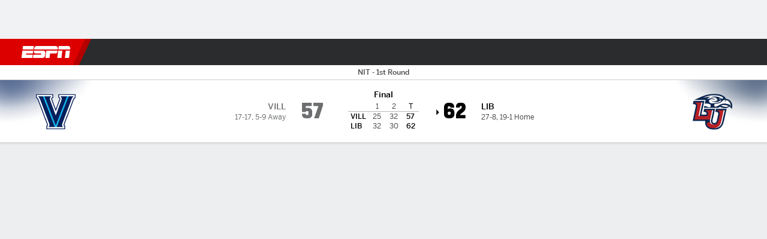

--- FILE ---
content_type: text/html; charset=utf-8
request_url: https://africa.espn.com/mens-college-basketball/game/_/gameId/401526875
body_size: 64590
content:

        <!doctype html>
        <html lang="en">
            <head>
                <meta charSet="utf-8" />

                <!-- ESPNFITT | 26d18615c527 | 14265246 | e4131ccb | africa.espn.com | Wed, 21 Jan 2026 04:40:28 GMT -->
                <script>__dataLayer={"pageViewed":false,"helpersEnabled":false,"page":{"author":"","game_id":"401526875","league":"Not Applicable","page_infrastructure":"fitt","placement":"","play_location":"","premium":"","purchase_method":"","referer":"","search_query":"","section":"","story_id":"","story_title":"","start_type":""},"site":{"portal":"sports","application_name":"Espn Web - Fitt","country":"za","edition":"en-za","site":"espnza","language":"en_za","orientation":"desktop"},"pzn":{"affiliate_name":"not authenticated","login_status":"anonymous","betaccountlinked":"no","entitlements":"","has_favorites":"no","hidebetting":"false","has_fantasy":"no","has_notifications":"no","auto_start":"no","userab_1":"","league_manager":"no","paywallshown":"no","isptveauthenticated":"no","ssotveauthenticated":"no","tveauthenticated":"no"},"visitor":{"dssid":"","ad_blocker":"no","wholesale_user":"no","wholesale_mvpd_user":"no","wholesale_provider":"no provider"}}; try{ __dataLayer.visitor = __dataLayer.visitor || {}; __dataLayer.visitor.consent = Object.assign({ isAnonymous: !1 }, JSON.parse(localStorage.getItem('consentToken')).data);}catch(e){}</script>
                <script src="https://dcf.espn.com/TWDC-DTCI/prod/Bootstrap.js"></script>
                <script>
            (function(h,o,u,n,d) {
                h=h[d]=h[d]||{q:[],onReady:function(c){h.q.push(c)}}
                d=o.createElement(u);d.async=1;d.src=n
                n=o.getElementsByTagName(u)[0];n.parentNode.insertBefore(d,n)
            })(window,document,'script','https://www.datadoghq-browser-agent.com/us1/v5/datadog-rum.js','DD_RUM');
            
            window.DD_RUM.onReady(function() {
                window.DD_RUM.setGlobalContext({
                    twdcgrid: {
                        yp_team_id: "67c86818ce5ff1871b58289f",
                        yp_service_id: "67b8d8e244357475ee4bd4b4",
                        datadog_log_index: "observability"
                    }
                });
            });
        </script>
                <title data-react-helmet="true">Liberty 62-57 Villanova (15 Mar, 2023) Final Score - ESPN</title>
                <meta data-react-helmet="true" name="description" content="Game summary of the Liberty Flames vs. Villanova Wildcats NCAAM game, final score 62-57, from 15 March 2023 on ESPN."/><meta data-react-helmet="true" property="fb:app_id" content="116656161708917"/><meta data-react-helmet="true" property="og:site_name" content="ESPN"/><meta data-react-helmet="true" property="og:url" content="https://africa.espn.com/mens-college-basketball/game/_/gameId/401526875/villanova-liberty"/><meta data-react-helmet="true" property="og:title" content="Liberty 62-57 Villanova (15 Mar, 2023) Final Score - ESPN"/><meta data-react-helmet="true" property="og:description" content="Game summary of the Liberty Flames vs. Villanova Wildcats NCAAM game, final score 62-57, from 15 March 2023 on ESPN."/><meta data-react-helmet="true" property="og:image" content="http://s.espncdn.com/stitcher/sports/basketball/mens-college-basketball/events/401526875.png?templateId=espn.com.share.1"/><meta data-react-helmet="true" property="og:image:width" content="500"/><meta data-react-helmet="true" property="og:image:height" content="500"/><meta data-react-helmet="true" property="og:type" content="website"/><meta data-react-helmet="true" name="twitter:site" content="espn"/><meta data-react-helmet="true" name="twitter:url" content="https://africa.espn.com/mens-college-basketball/game/_/gameId/401526875/villanova-liberty"/><meta data-react-helmet="true" name="twitter:title" content="Liberty 62-57 Villanova (15 Mar, 2023) Final Score - ESPN"/><meta data-react-helmet="true" name="twitter:description" content="Game summary of the Liberty Flames vs. Villanova Wildcats NCAAM game, final score 62-57, from 15 March 2023 on ESPN."/><meta data-react-helmet="true" name="twitter:card" content="summary"/><meta data-react-helmet="true" name="twitter:image" content="http://s.espncdn.com/stitcher/sports/basketball/mens-college-basketball/events/401526875.png?templateId=espn.com.share.1"/><meta data-react-helmet="true" name="twitter:app:name:iphone" content="ESPN"/><meta data-react-helmet="true" name="twitter:app:id:iphone" content="317469184"/><meta data-react-helmet="true" name="twitter:app:name:googleplay" content="ESPN"/><meta data-react-helmet="true" name="twitter:app:id:googleplay" content="com.espn.score_center"/><meta data-react-helmet="true" name="title" content="Liberty 62-57 Villanova (15 Mar, 2023) Final Score - ESPN"/><meta data-react-helmet="true" name="medium" content="website"/>
                <meta name="viewport" content="initial-scale=1.0, maximum-scale=1.0, user-scalable=no" />
                <meta http-equiv="x-ua-compatible" content="IE=edge" />
                <meta property="og:locale" content="en_US" />

                <link href="//cdn1.espn.net" rel="preconnect" />
                <link href='https://tredir.espn.com' rel='preconnect' crossorigin />
                <link href='https://cdn.registerdisney.go.com' rel='preconnect' crossorigin />
                <link href='https://fan.api.espn.com' rel='preconnect' crossorigin />
                <link href='https://cdn.espn.com' rel='preconnect' crossorigin />
                <link href='https://a.espncdn.com' rel='preconnect' crossorigin />
                <link href='https://site.web.api.espn.com' rel='preconnect' crossorigin />
                <link rel="mask-icon" sizes="any" href="https://a.espncdn.com/prod/assets/icons/E.svg" color="#990000" />
                <link rel="shortcut icon" href="https://a.espncdn.com/favicon.ico" />
                <link rel="apple-touch-icon" href="https://a.espncdn.com/wireless/mw5/r1/images/bookmark-icons-v2/espn-icon-57x57.png" />
                <link rel="apple-touch-icon-precomposed" href="https://a.espncdn.com/wireless/mw5/r1/images/bookmark-icons-v2/espn-icon-57x57.png" />
                <link rel="apple-touch-icon-precomposed" sizes="72x72" href="https://a.espncdn.com/wireless/mw5/r1/images/bookmark-icons-v2/espn-icon-72x72.png" />
                <link rel="apple-touch-icon-precomposed" sizes="114x114" href="https://a.espncdn.com/wireless/mw5/r1/images/bookmark-icons-v2/espn-icon-114x114.png" />
                <link rel="apple-touch-icon-precomposed" sizes="152x152" href="https://a.espncdn.com/wireless/mw5/r1/images/bookmark-icons-v2/espn-icon-152x152.png" />

                <link rel="manifest" href="/manifest.json">

                

                
                
                <link data-react-helmet="true" rel="stylesheet" href="//cdn1.espn.net/fitt/e4131ccb5d0d-release-01-20-2026.2.0.3951/client/espnfitt/css/fusion-d7719444.css"/><link data-react-helmet="true" rel="stylesheet" href="//cdn1.espn.net/fitt/e4131ccb5d0d-release-01-20-2026.2.0.3951/client/espnfitt/css/7245-c047e00a.css"/><link data-react-helmet="true" rel="stylesheet" href="//cdn1.espn.net/fitt/e4131ccb5d0d-release-01-20-2026.2.0.3951/client/espnfitt/css/espnfitt-99e7beb3.css"/><link data-react-helmet="true" rel="stylesheet" href="//cdn1.espn.net/fitt/e4131ccb5d0d-release-01-20-2026.2.0.3951/client/espnfitt/css/394-f8f14c08.css"/><link data-react-helmet="true" rel="stylesheet" href="//cdn1.espn.net/fitt/e4131ccb5d0d-release-01-20-2026.2.0.3951/client/espnfitt/css/9910-31d6cfe0.css"/><link data-react-helmet="true" rel="stylesheet" href="//cdn1.espn.net/fitt/e4131ccb5d0d-release-01-20-2026.2.0.3951/client/espnfitt/css/9030-8fc13ef4.css"/><link data-react-helmet="true" rel="stylesheet" href="//cdn1.espn.net/fitt/e4131ccb5d0d-release-01-20-2026.2.0.3951/client/espnfitt/css/3606-6cffbab4.css"/><link data-react-helmet="true" rel="stylesheet" href="//cdn1.espn.net/fitt/e4131ccb5d0d-release-01-20-2026.2.0.3951/client/espnfitt/css/5999-ae59db07.css"/><link data-react-helmet="true" rel="stylesheet" href="//cdn1.espn.net/fitt/e4131ccb5d0d-release-01-20-2026.2.0.3951/client/espnfitt/css/2960-62c3a3ef.css"/><link data-react-helmet="true" rel="stylesheet" href="//cdn1.espn.net/fitt/e4131ccb5d0d-release-01-20-2026.2.0.3951/client/espnfitt/css/6544-a72ac28a.css"/><link data-react-helmet="true" rel="stylesheet" href="//cdn1.espn.net/fitt/e4131ccb5d0d-release-01-20-2026.2.0.3951/client/espnfitt/css/3690-35a7b626.css"/><link data-react-helmet="true" rel="stylesheet" href="//cdn1.espn.net/fitt/e4131ccb5d0d-release-01-20-2026.2.0.3951/client/espnfitt/css/gamepackage.basketball_v4-720039fd.css"/><link data-react-helmet="true" rel="canonical" href="https://africa.espn.com/mens-college-basketball/game/_/gameId/401526875/villanova-liberty"/><link data-react-helmet="true" rel="preload" as="font" type="font/woff2" href="https://a.espncdn.com/fonts/_Publico/PublicoBannerExtraboldWeb.woff2" crossorigin="true"/><link data-react-helmet="true" rel="preload" as="font" type="font/woff2" href="https://a.espncdn.com/fonts/_BentonSans/BentonSansBlack.woff2" crossorigin="true"/><link data-react-helmet="true" rel="preload" as="font" type="font/woff2" href="https://a.espncdn.com/fonts/_BentonSansCond/BentonSansCondBold.woff2" crossorigin="true"/><link data-react-helmet="true" rel="preload" as="font" type="font/woff2" href="https://a.espncdn.com/fonts/_PlayoffProCond/PlayoffProCondBold.woff2" crossorigin="true"/><link data-react-helmet="true" rel="preload" as="font" type="font/woff2" href="https://a.espncdn.com/fonts/_PlayoffProCond/PlayoffProCondBlack.woff2" crossorigin="true"/><link data-react-helmet="true" rel="preload" as="font" type="font/woff2" href="https://a.espncdn.com/fonts/_BentonSans/BentonSansBold.woff2" crossorigin="true"/><link data-react-helmet="true" rel="preload" as="font" type="font/woff2" href="https://a.espncdn.com/fonts/_BentonSans/BentonSansMedium.woff2" crossorigin="true"/><link data-react-helmet="true" rel="preload" as="font" type="font/woff2" href="https://a.espncdn.com/fonts/_BentonSans/BentonSansRegular.woff2" crossorigin="true"/><link data-react-helmet="true" rel="preload" as="font" type="font/woff2" href="https://a.espncdn.com/fonts/_Ignite/ESPNIgniteDisplay-CondensedHeavy-Web.woff2" crossorigin="true"/><link data-react-helmet="true" rel="preload" as="font" type="font/woff2" href="https://a.espncdn.com/fonts/_Ignite/ESPNIgniteText-Regular-Web.woff2" crossorigin="true"/><link data-react-helmet="true" rel="preload" as="font" type="font/woff2" href="https://a.espncdn.com/fonts/_Ignite/ESPNIgniteTextCondensed-Regular-Web.woff2" crossorigin="true"/><link data-react-helmet="true" rel="preload" as="font" type="font/woff2" href="https://a.espncdn.com/fonts/_Ignite/ESPNIgniteTextCondensed-Bold-Web.woff2" crossorigin="true"/><link data-react-helmet="true" rel="alternate" href="android-app://com.espn.score_center/sportscenter/x-callback-url/showGame?url=/mens-college-basketball/game/_/gameId/401526875"/><link data-react-helmet="true" rel="alternate" hreflang="en-us" href="https://www.espn.com/mens-college-basketball/game/_/gameId/401526875/villanova-liberty"/><link data-react-helmet="true" rel="alternate" hreflang="pt-br" href="https://www.espn.com.br/basquete/universitario-masculino/jogo/_/jogoId/401526875/villanova-liberty"/><link data-react-helmet="true" rel="alternate" hreflang="en-in" href="https://www.espn.in/mens-college-basketball/game/_/gameId/401526875/villanova-liberty"/><link data-react-helmet="true" rel="alternate" hreflang="en-za" href="https://africa.espn.com/mens-college-basketball/game/_/gameId/401526875/villanova-liberty"/><link data-react-helmet="true" rel="alternate" hreflang="en-au" href="https://www.espn.com.au/mens-college-basketball/game/_/gameId/401526875/villanova-liberty"/><link data-react-helmet="true" rel="alternate" hreflang="es-ve" href="https://www.espn.com.ve/basquetbol/colegial-hombres/juego/_/juegoId/401526875/villanova-liberty"/><link data-react-helmet="true" rel="alternate" hreflang="es-cl" href="https://www.espn.cl/basquetbol/colegial-hombres/juego/_/juegoId/401526875/villanova-liberty"/><link data-react-helmet="true" rel="alternate" hreflang="es-mx" href="https://www.espn.com.mx/basquetbol/colegial-hombres/juego/_/juegoId/401526875/villanova-liberty"/><link data-react-helmet="true" rel="alternate" hreflang="es-co" href="https://www.espn.com.co/basquetbol/colegial-hombres/juego/_/juegoId/401526875/villanova-liberty"/><link data-react-helmet="true" rel="alternate" hreflang="es-pe" href="https://www.espn.com.pe/basquetbol/colegial-hombres/juego/_/juegoId/401526875/villanova-liberty"/><link data-react-helmet="true" rel="alternate" hreflang="es-ar" href="https://www.espn.com.ar/basquetbol/colegial-hombres/juego/_/juegoId/401526875/villanova-liberty"/><link data-react-helmet="true" rel="alternate" hreflang="es-us" href="https://espndeportes.espn.com/basquetbol/colegial-hombres/juego/_/juegoId/401526875/villanova-liberty"/><link data-react-helmet="true" rel="alternate" hreflang="en-ph" href="https://www.espn.ph/mens-college-basketball/game/_/gameId/401526875/villanova-liberty"/><link data-react-helmet="true" rel="alternate" hreflang="en-gb" href="https://www.espn.co.uk/mens-college-basketball/game/_/gameId/401526875/villanova-liberty"/><link data-react-helmet="true" rel="alternate" hreflang="en-sg" href="https://www.espn.com.sg/mens-college-basketball/game/_/gameId/401526875/villanova-liberty"/><link data-react-helmet="true" rel="alternate" hreflang="es-gt" href="https://www.espn.com.gt/basquetbol/colegial-hombres/juego/_/juegoId/401526875/villanova-liberty"/><link data-react-helmet="true" rel="alternate" hreflang="es-uy" href="https://www.espn.com.uy/basquetbol/colegial-hombres/juego/_/juegoId/401526875/villanova-liberty"/><link data-react-helmet="true" rel="alternate" hreflang="es-do" href="https://www.espn.com.do/basquetbol/colegial-hombres/juego/_/juegoId/401526875/villanova-liberty"/><link data-react-helmet="true" rel="alternate" hreflang="es-ec" href="https://www.espn.com.ec/basquetbol/colegial-hombres/juego/_/juegoId/401526875/villanova-liberty"/><link data-react-helmet="true" rel="alternate" hreflang="es-pa" href="https://www.espn.com.pa/basquetbol/colegial-hombres/juego/_/juegoId/401526875/villanova-liberty"/><link data-react-helmet="true" rel="alternate" hreflang="es-cr" href="https://www.espn.co.cr/basquetbol/colegial-hombres/juego/_/juegoId/401526875/villanova-liberty"/><link data-react-helmet="true" rel="alternate" hreflang="nl-nl" href="https://www.espn.nl/college-basketball-mannen/wedstrijd/_/wedstrijdId/401526875/villanova-liberty"/>
                <script src="//cdn1.espn.net/fitt/e4131ccb5d0d-release-01-20-2026.2.0.3951/client/espnfitt/runtime-061aa144.js" defer></script><script src="//cdn1.espn.net/fitt/e4131ccb5d0d-release-01-20-2026.2.0.3951/client/espnfitt/dmp-sdk-e891f094.js" defer></script><script src="//cdn1.espn.net/fitt/e4131ccb5d0d-release-01-20-2026.2.0.3951/client/espnfitt/7245-b97c7ede.js" defer></script><script src="//cdn1.espn.net/fitt/e4131ccb5d0d-release-01-20-2026.2.0.3951/client/espnfitt/1609-dac15037.js" defer></script><script src="//cdn1.espn.net/fitt/e4131ccb5d0d-release-01-20-2026.2.0.3951/client/espnfitt/9264-abee4af7.js" defer></script><script src="//cdn1.espn.net/fitt/e4131ccb5d0d-release-01-20-2026.2.0.3951/client/espnfitt/394-78560395.js" defer></script><script src="//cdn1.espn.net/fitt/e4131ccb5d0d-release-01-20-2026.2.0.3951/client/espnfitt/1765-53c8f25a.js" defer></script><script src="//cdn1.espn.net/fitt/e4131ccb5d0d-release-01-20-2026.2.0.3951/client/espnfitt/3403-5f1fedbe.js" defer></script><script src="//cdn1.espn.net/fitt/e4131ccb5d0d-release-01-20-2026.2.0.3951/client/espnfitt/6500-6c720148.js" defer></script><script src="//cdn1.espn.net/fitt/e4131ccb5d0d-release-01-20-2026.2.0.3951/client/espnfitt/7278-6b7601e4.js" defer></script><script src="//cdn1.espn.net/fitt/e4131ccb5d0d-release-01-20-2026.2.0.3951/client/espnfitt/3725-6f63c071.js" defer></script><script src="//cdn1.espn.net/fitt/e4131ccb5d0d-release-01-20-2026.2.0.3951/client/espnfitt/9532-3c93e8cd.js" defer></script><script src="//cdn1.espn.net/fitt/e4131ccb5d0d-release-01-20-2026.2.0.3951/client/espnfitt/7642-e4cb4d2e.js" defer></script><script src="//cdn1.espn.net/fitt/e4131ccb5d0d-release-01-20-2026.2.0.3951/client/espnfitt/1648-d5f450ce.js" defer></script><script src="//cdn1.espn.net/fitt/e4131ccb5d0d-release-01-20-2026.2.0.3951/client/espnfitt/7814-f377177a.js" defer></script><script src="//cdn1.espn.net/fitt/e4131ccb5d0d-release-01-20-2026.2.0.3951/client/espnfitt/1863-40aa245d.js" defer></script><script src="//cdn1.espn.net/fitt/e4131ccb5d0d-release-01-20-2026.2.0.3951/client/espnfitt/4715-f68adb33.js" defer></script><script src="//cdn1.espn.net/fitt/e4131ccb5d0d-release-01-20-2026.2.0.3951/client/espnfitt/8854-26638e0e.js" defer></script><script src="//cdn1.espn.net/fitt/e4131ccb5d0d-release-01-20-2026.2.0.3951/client/espnfitt/3948-c92562a2.js" defer></script><script src="//cdn1.espn.net/fitt/e4131ccb5d0d-release-01-20-2026.2.0.3951/client/espnfitt/562-025ae8de.js" defer></script><script src="//cdn1.espn.net/fitt/e4131ccb5d0d-release-01-20-2026.2.0.3951/client/espnfitt/3606-59a9a868.js" defer></script><script src="//cdn1.espn.net/fitt/e4131ccb5d0d-release-01-20-2026.2.0.3951/client/espnfitt/4898-02e5efa6.js" defer></script><script src="//cdn1.espn.net/fitt/e4131ccb5d0d-release-01-20-2026.2.0.3951/client/espnfitt/9265-a9bfcbcf.js" defer></script><script src="//cdn1.espn.net/fitt/e4131ccb5d0d-release-01-20-2026.2.0.3951/client/espnfitt/7528-c9c758bc.js" defer></script><script src="//cdn1.espn.net/fitt/e4131ccb5d0d-release-01-20-2026.2.0.3951/client/espnfitt/9192-12059128.js" defer></script><script src="//cdn1.espn.net/fitt/e4131ccb5d0d-release-01-20-2026.2.0.3951/client/espnfitt/9561-44fab922.js" defer></script><script src="//cdn1.espn.net/fitt/e4131ccb5d0d-release-01-20-2026.2.0.3951/client/espnfitt/7087-4f302527.js" defer></script><script src="//cdn1.espn.net/fitt/e4131ccb5d0d-release-01-20-2026.2.0.3951/client/espnfitt/4162-3e00428a.js" defer></script><script src="//cdn1.espn.net/fitt/e4131ccb5d0d-release-01-20-2026.2.0.3951/client/espnfitt/5999-dfabe7fe.js" defer></script><script src="//cdn1.espn.net/fitt/e4131ccb5d0d-release-01-20-2026.2.0.3951/client/espnfitt/1290-0263e4b6.js" defer></script><script src="//cdn1.espn.net/fitt/e4131ccb5d0d-release-01-20-2026.2.0.3951/client/espnfitt/2960-14c760c6.js" defer></script><script src="//cdn1.espn.net/fitt/e4131ccb5d0d-release-01-20-2026.2.0.3951/client/espnfitt/6544-0a68a318.js" defer></script><script src="//cdn1.espn.net/fitt/e4131ccb5d0d-release-01-20-2026.2.0.3951/client/espnfitt/3690-b5ad2c85.js" defer></script>
                <link rel="prefetch" href="//cdn1.espn.net/fitt/e4131ccb5d0d-release-01-20-2026.2.0.3951/client/espnfitt/_manifest.js" as="script" /><link rel="prefetch" href="//cdn1.espn.net/fitt/e4131ccb5d0d-release-01-20-2026.2.0.3951/client/espnfitt/espnza-en-b453760b.js" as="script" />
<link rel="prefetch" href="//cdn1.espn.net/fitt/e4131ccb5d0d-release-01-20-2026.2.0.3951/client/espnfitt/espnfitt-9cfcb427.js" as="script" />
<link rel="prefetch" href="//cdn1.espn.net/fitt/e4131ccb5d0d-release-01-20-2026.2.0.3951/client/espnfitt/gamepackage.basketball_v4-bae38438.js" as="script" />
                <style type="text/css" id="fittLoadingStyle">
   .page-container,
   .Nav__Primary__Menu,
   .Nav__Secondary__Menu,
    .NavSecondary--GamePackage,
   .SoccerPerformers--gamepackage,
   .ScoreCell__Notes--footer,
   .Gamestrip,
   .Ad:before {
       opacity:                    0;
   }
</style>
                <noscript>
            <style type="text/css">
                div.HeaderScoreboardContainer, div.Ad, div.sponsored-content { display: none !important; }
                .page-container,
                .Nav__Primary .Nav__Primary__Menu .Nav__Primary__Menu__Item a,
                .Nav__Primary .Nav__Primary__Menu .Nav__Primary__Menu__Item .Nav__Primary__Menu__Link,
                .Nav__Secondary .Nav__Secondary__Menu .Nav__Secondary__Menu__Title .Nav__Secondary__Menu__Link,
                .Nav__Secondary .Nav__Secondary__Menu .Nav__Secondary__Menu__Item .Nav__Secondary__Menu__Link {
                    opacity: 1;
                }
            </style>
        </noscript>
                
            </head>
            <body class="africa">
                <img width="99999" height="99999" alt="" style="pointer-events: none; position: absolute; top: 0; left: 0; width: 99%; height: 99%; max-width: 99%; max-height: 99%;" src="[data-uri]">
                
                <div id="espnfitt"><div id="DataWrapper"><div id="fitt-analytics"><div id="themeProvider" class="theme-light "><div class="bp-mobileMDPlus bp-mobileLGPlus bp-tabletPlus bp-desktopPlus bp-desktopLGPlus" data-fitt-page-type="gamepackage"><div id="lightboxContainer"></div><div class="HeaderScoreboardWrapper"><div class="HeaderScoreboardContainer HeaderScoreboardContainer--loading"><section class="HeaderScoreboard HeaderScoreboard--empty" aria-label="HeaderScoreboard"><button class="HiddenSkip" data-skip="content">Skip to main content</button><button class="HiddenSkip" data-skip="nav">Skip to navigation</button><div class="HeaderScoreboard__Wrapper"><div class="HeaderScoreboard__Carousel"><div class="HeaderScoreboard__Carousel__Nav HeaderScoreboard__Carousel__Nav--prev is-disabled"><svg aria-hidden="true" class="icon__svg" viewBox="0 0 24 24"><use xlink:href="#icon__caret__left"></use></svg></div><div class="HeaderScoreboard__Carousel__Wrapper"><div style="transform:translateX(0px);transition:0.7s ease"><div class="HeaderScoreboard__Events"><div class="HeaderScoreboard__SportSection"><div class="ScoreCell ScoreCell--md ScoreCell--noLinks" role="group"><a class="ScoreCell__LinkOverlay"></a><div class="ScoreCell__Link"><div class="ScoreCell__Link__Event__Detail"><div class="ScoreCell__CompetitorDetails"><ul class="ScoreCell__Competitors"></ul></div></div></div></div></div></div></div></div><div class="HeaderScoreboard__Carousel__Nav HeaderScoreboard__Carousel__Nav--next is-disabled"><svg aria-hidden="true" class="icon__svg" viewBox="0 0 24 24"><use xlink:href="#icon__caret__right"></use></svg></div></div></div></section></div></div><header class="db Site__Header__Wrapper sticky"><div class="Site__Header db left-0 top-0 w-100 bg-clr-gray-02"><nav class="Nav__Primary center flex justify-between items-center" aria-label="Global Navigation"><div class="Nav__Primary__Section Nav__Primary__Section--left"><div class="Nav__Primary__Branding__Logo"><div class="Nav__Primary__Branding__Wrapper"><a class="AnchorLink Nav__Primary__Branding Nav__Primary__Branding--espn" tabindex="0" data-track-nav_layer="global nav" data-track-nav_item="espn-logo" aria-label="ESPN Home Page" href="/">ESPN</a></div></div><ul class="Nav__Primary__Menu flex Nav__Primary__Menu--left w-100"><div><li class="Nav__Primary__Menu__Item flex items-center relative Nav__Primary__Menu__Item--espnza-en n7 Nav__AccessibleMenuItem_Wrapper" data-testid="NavAccessibleMenuItem"><a class="AnchorLink Button--unstyled Nav__Primary__Menu__Link clr-white flex items-center" tabindex="0" aria-label="ESPN Football Home Page" href="/football/" id="nav-link-undefined" aria-selected="false" data-track-nav_item="football" data-track-nav_layer="global nav"><div class="Nav__Primary__Menu__Item--button-container"><span class="Nav__Text Nav__Primary__Menu__Item--text" data-resource-id="gamepackage.football_tab">Football</span></div></a><button aria-label="Football" aria-expanded="false" class="Button--unstyled Nav__Primary__Menu__Toggle" tabindex="0" aria-haspopup="true"><svg role="img" aria-hidden="true" class="Nav__SubmenuIndicatorIcon icon__svg fill-clr-white icon_svg--dark icon__svg" viewBox="0 0 24 24"><title id="undefined-submenu">Football</title><use xlink:href="#icon__caret__down"></use></svg></button></li></div><div><li class="Nav__Primary__Menu__Item flex items-center relative Nav__Primary__Menu__Item--espnza-en n7 Nav__AccessibleMenuItem_Wrapper" data-testid="NavAccessibleMenuItem"><a class="AnchorLink Button--unstyled Nav__Primary__Menu__Link clr-white flex items-center" tabindex="0" aria-label="ESPN NBA Home Page" href="/nba/" id="nav-link-undefined" aria-selected="false" data-track-nav_item="nba" data-track-nav_layer="global nav"><div class="Nav__Primary__Menu__Item--button-container"><span class="Nav__Text Nav__Primary__Menu__Item--text" data-resource-id="gamepackage.nba_tab">NBA</span></div></a><button aria-label="NBA" aria-expanded="false" class="Button--unstyled Nav__Primary__Menu__Toggle" tabindex="0" aria-haspopup="true"><svg role="img" aria-hidden="true" class="Nav__SubmenuIndicatorIcon icon__svg fill-clr-white icon_svg--dark icon__svg" viewBox="0 0 24 24"><title id="undefined-submenu">NBA</title><use xlink:href="#icon__caret__down"></use></svg></button></li></div><div><li class="Nav__Primary__Menu__Item flex items-center relative Nav__Primary__Menu__Item--espnza-en n7 Nav__AccessibleMenuItem_Wrapper" data-testid="NavAccessibleMenuItem"><a class="AnchorLink Button--unstyled Nav__Primary__Menu__Link clr-white flex items-center" tabindex="0" aria-label="ESPN NFL Home Page" href="/nfl/" id="nav-link-undefined" aria-selected="false" data-track-nav_item="nfl" data-track-nav_layer="global nav"><div class="Nav__Primary__Menu__Item--button-container"><span class="Nav__Text Nav__Primary__Menu__Item--text" data-resource-id="gamepackage.nfl_tab">NFL</span></div></a><button aria-label="NFL" aria-expanded="false" class="Button--unstyled Nav__Primary__Menu__Toggle" tabindex="0" aria-haspopup="true"><svg role="img" aria-hidden="true" class="Nav__SubmenuIndicatorIcon icon__svg fill-clr-white icon_svg--dark icon__svg" viewBox="0 0 24 24"><title id="undefined-submenu">NFL</title><use xlink:href="#icon__caret__down"></use></svg></button></li></div><div><li class="Nav__Primary__Menu__Item flex items-center relative Nav__Primary__Menu__Item--espnza-en n7 Nav__AccessibleMenuItem_Wrapper" data-testid="NavAccessibleMenuItem"><a class="AnchorLink Button--unstyled Nav__Primary__Menu__Link clr-white flex items-center" tabindex="0" aria-label="ESPN MLB Home Page" href="/mlb/" id="nav-link-undefined" aria-selected="false" data-track-nav_item="mlb" data-track-nav_layer="global nav"><div class="Nav__Primary__Menu__Item--button-container"><span class="Nav__Text Nav__Primary__Menu__Item--text" data-resource-id="gamepackage.mlb_tab">MLB</span></div></a><button aria-label="MLB" aria-expanded="false" class="Button--unstyled Nav__Primary__Menu__Toggle" tabindex="0" aria-haspopup="true"><svg role="img" aria-hidden="true" class="Nav__SubmenuIndicatorIcon icon__svg fill-clr-white icon_svg--dark icon__svg" viewBox="0 0 24 24"><title id="undefined-submenu">MLB</title><use xlink:href="#icon__caret__down"></use></svg></button></li></div><div><li class="Nav__Primary__Menu__Item flex items-center relative Nav__Primary__Menu__Item--espnza-en n7 Nav__AccessibleMenuItem_Wrapper" data-testid="NavAccessibleMenuItem"><a class="AnchorLink Button--unstyled Nav__Primary__Menu__Link clr-white flex items-center" tabindex="0" aria-label="ESPN Cricket Home Page" href="/cricket/" id="nav-link-undefined" aria-selected="false" data-track-nav_item="cricket" data-track-nav_layer="global nav"><div class="Nav__Primary__Menu__Item--button-container"><span class="Nav__Text Nav__Primary__Menu__Item--text" data-resource-id="gamepackage.cricket_tab">Cricket</span></div></a><button aria-label="Cricket" aria-expanded="false" class="Button--unstyled Nav__Primary__Menu__Toggle" tabindex="0" aria-haspopup="true"><svg role="img" aria-hidden="true" class="Nav__SubmenuIndicatorIcon icon__svg fill-clr-white icon_svg--dark icon__svg" viewBox="0 0 24 24"><title id="undefined-submenu">Cricket</title><use xlink:href="#icon__caret__down"></use></svg></button></li></div><div><li class="Nav__Primary__Menu__Item flex items-center relative Nav__Primary__Menu__Item--espnza-en n7 Nav__AccessibleMenuItem_Wrapper" data-testid="NavAccessibleMenuItem"><a class="AnchorLink Button--unstyled Nav__Primary__Menu__Link clr-white flex items-center" tabindex="0" aria-label="ESPN Boxing Home Page" href="/boxing/" id="nav-link-undefined" aria-selected="false" data-track-nav_item="boxing" data-track-nav_layer="global nav"><div class="Nav__Primary__Menu__Item--button-container"><span class="Nav__Text Nav__Primary__Menu__Item--text" data-resource-id="gamepackage.boxing_tab">Boxing</span></div></a><button aria-label="Boxing" aria-expanded="false" class="Button--unstyled Nav__Primary__Menu__Toggle" tabindex="0" aria-haspopup="true"><svg role="img" aria-hidden="true" class="Nav__SubmenuIndicatorIcon icon__svg fill-clr-white icon_svg--dark icon__svg" viewBox="0 0 24 24"><title id="undefined-submenu">Boxing</title><use xlink:href="#icon__caret__down"></use></svg></button></li></div><div><li class="Nav__Primary__Menu__Item flex items-center relative Nav__Primary__Menu__Item--espnza-en n7 Nav__AccessibleMenuItem_Wrapper" data-testid="NavAccessibleMenuItem"><a class="AnchorLink Button--unstyled Nav__Primary__Menu__Link clr-white flex items-center" tabindex="0" aria-label="ESPN Rugby Home Page" href="/rugby/" id="nav-link-undefined" aria-selected="false" data-track-nav_item="rugby" data-track-nav_layer="global nav"><div class="Nav__Primary__Menu__Item--button-container"><span class="Nav__Text Nav__Primary__Menu__Item--text" data-resource-id="gamepackage.rugby_tab">Rugby</span></div></a><button aria-label="Rugby" aria-expanded="false" class="Button--unstyled Nav__Primary__Menu__Toggle" tabindex="0" aria-haspopup="true"><svg role="img" aria-hidden="true" class="Nav__SubmenuIndicatorIcon icon__svg fill-clr-white icon_svg--dark icon__svg" viewBox="0 0 24 24"><title id="undefined-submenu">Rugby</title><use xlink:href="#icon__caret__down"></use></svg></button></li></div><div><li class="Nav__Primary__Menu__Item flex items-center relative Nav__Primary__Menu__Item--active Nav__Primary__Menu__Item--espnza-en n7 Nav__AccessibleMenuItem_Wrapper" data-testid="NavAccessibleMenuItem"><a class="AnchorLink Button--unstyled Nav__Primary__Menu__Link clr-white flex items-center" tabindex="0" aria-label="ESPN NCAAM Home Page" href="/mens-college-basketball/" id="nav-link-undefined" aria-selected="true" data-track-nav_item="ncaam" data-track-nav_layer="global nav"><div class="Nav__Primary__Menu__Item--button-container"><span class="Nav__Text Nav__Primary__Menu__Item--text" data-resource-id="gamepackage.ncaam_tab">NCAAM</span></div></a><button aria-label="NCAAM" aria-expanded="false" class="Button--unstyled Nav__Primary__Menu__Toggle" tabindex="0" aria-haspopup="true"><svg role="img" aria-hidden="true" class="Nav__SubmenuIndicatorIcon icon__svg fill-clr-white icon_svg--dark icon__svg" viewBox="0 0 24 24"><title id="undefined-submenu">NCAAM</title><use xlink:href="#icon__caret__down"></use></svg></button></li></div><div><li class="Nav__Primary__Menu__Item flex items-center relative Nav__Primary__Menu__Item--espnza-en n7 Nav__AccessibleMenuItem_Wrapper" data-testid="NavAccessibleMenuItem"><a class="AnchorLink Button--unstyled Nav__Primary__Menu__Link clr-white flex items-center" tabindex="0" aria-label="ESPN More Sports Home Page" href="#" id="nav-link-undefined" aria-selected="false" data-track-nav_item="more sports" data-track-nav_layer="global nav"><span class="Nav__Text Nav__Primary__Menu__Item--text" data-resource-id="gamepackage.moresports_tab">More Sports</span></a><button aria-label="More Sports" aria-expanded="false" class="Button--unstyled Nav__Primary__Menu__Toggle" tabindex="0" aria-haspopup="true"><svg role="img" aria-hidden="true" class="Nav__SubmenuIndicatorIcon icon__svg fill-clr-white icon_svg--dark icon__svg" viewBox="0 0 24 24"><title id="undefined-submenu">More Sports</title><use xlink:href="#icon__caret__down"></use></svg></button></li></div></ul></div><div class="Nav__Primary__Section Nav__Primary__Section--right"><ul class="Nav__Primary__Menu flex Nav__Primary__Menu--right flex-none"><div><li class="Nav__Primary__Menu__Item flex items-center relative Nav__Primary__Menu__Item--espnza-en n7 Nav__AccessibleMenuItem_Wrapper" data-testid="NavAccessibleMenuItem"><a class="AnchorLink Button--unstyled Nav__Primary__Menu__Link clr-white flex items-center" tabindex="0" href="/fantasy/" id="nav-link-undefined" aria-selected="false" data-track-nav_item="fantasy" data-track-nav_layer="global nav"><div class="Nav__Primary__Menu__Item--button-container"><span class="Nav__Text Nav__Primary__Menu__Item--text" data-resource-id="gamepackage.fantasy_tab">Fantasy</span></div></a><button aria-label="Fantasy" aria-expanded="false" class="Button--unstyled Nav__Primary__Menu__Toggle" tabindex="0" aria-haspopup="true"><svg role="img" aria-hidden="true" class="Nav__SubmenuIndicatorIcon icon__svg fill-clr-white icon_svg--dark icon__svg" viewBox="0 0 24 24"><title id="undefined-submenu">Fantasy</title><use xlink:href="#icon__caret__down"></use></svg></button></li></div></ul><ul class="Nav__Primary__Menu flex Nav__Primary__Menu--right flex-none"><li class="Nav__Primary__Menu__Item Nav__Search flex-none relative"><div class="Nav__Search__Toggle"><svg aria-expanded="false" tabindex="0" role="button" aria-hidden="false" aria-labelledby="navSearchLabel" class="icon__svg" viewBox="0 0 24 24"><title id="navSearchLabel">Search</title><use xlink:href="#icon__search__v2"></use></svg></div></li></ul></div></nav></div></header><div id="fittBGContainer"><div id="fittBGContainerInner"><div id="fittBGContainerInside"><div id="fittBGAd" data-box-type="fitt-adbox-wallpaper"><div class="Ad ad-slot" data-slot-type="wallpaper" data-collapse-before-load="true" data-exclude-bp="s,m" data-slot-kvps="pos=wallpaper"></div></div></div></div></div><main id="fittPageContainer" tabindex="-1"><div data-box-type="fitt-adbox-exclusions"><div class="Ad ad-slot" data-slot-type="exclusions" data-category-exclusion="true" data-slot-kvps="pos=exclusions"></div></div><div class="pageContent"><div class="theme-nextGenGamecast "><h1 class="accessibilityHeader">Villanova Wildcats @ Liberty Flames</h1><div class=""><div class="next-gen-gamecast"><div class="Gamestrip__StickyContainer" style="top:43px;--gamepackage-layout-sticky-offset:-43px"><div class="Gamestrip__Container"><div class="byXAV cgZ DOypf mLASH A-DBxD VZTD rEPuv GpQCA lZur Owjk GGiPr "><div class="mLASH dCMNJ owFEd hsDdd FWLyZ jIRH hVODq FuEs jrqIJ GpQCA cCepz ATtMR "><div class="uUds upILZ ubPuV ofVjp RBrva "><span class="mLASH XSdof jIRH GpQCA FuEs dkQfO ">NIT - 1st Round</span></div></div><div class="mLASH VZTD HNQqj iMuE GpQCA lZur bmjsw "><div class="vTLlS iLTd NqeUA iWsMV ImuOy kxnwx QCtjQ " style="background:radial-gradient(108.23% 109.23% at -3.25% -25%, #00205b 0%, #00205b00 65%)"></div><div class="vTLlS iLTd NqeUA iWsMV ImuOy TmuEK cyQwk " style="background:radial-gradient(108.23% 109.23% at -3.25% -25%, #00205b 0%, #00205b00 65%)"></div><div class="vTLlS iLTd NqeUA iWsMV ImuOy QCtjQ " style="background:radial-gradient(170.53% 143.92% at -3.25% -25%, #00205b 0%, #00205b00 65%)"></div><div class="vTLlS iLTd NqeUA iWsMV ImuOy QCtjQ " style="background:radial-gradient(166.49% 107.44% at -3.25% -25%, #00205b 0%, #00205b00 65%)"></div><div class="mLASH VZTD ZLXw HNQqj "><div class="mLASH VZTD ZLXw jIRH aimoN YOODG gRJIk rEPuv ONrI "><a class="zZygg UbGlr iFzkS qdXbA VZTD DbOXS tqUtK GpWVU iJYzE mLASH lZur AcRwS VLMxt SwLKq XZfpO pQPqS TNKU kure yFeBz DQONA qslhI upILZ Oanlq ofVjp PHOpB " data-testid="prism-linkbase" href="/mens-college-basketball/team/_/id/222/villanova-wildcats" data-clubhouse-uid="s:40~l:41~t:222"><picture data-testid="prism-picture"><source media="(max-width: 767px)" srcSet="https://a.espncdn.com/combiner/i?img=/i/teamlogos/ncaa/500/222.png&amp;cquality=80&amp;h=48&amp;scale=crop&amp;w=48, https://a.espncdn.com/combiner/i?img=/i/teamlogos/ncaa/500/222.png&amp;cquality=40&amp;h=96&amp;scale=crop&amp;w=96 2x"/><source media="(min-width: 768px)" srcSet="https://a.espncdn.com/combiner/i?img=/i/teamlogos/ncaa/500/222.png&amp;cquality=80&amp;h=72&amp;scale=crop&amp;w=72, https://a.espncdn.com/combiner/i?img=/i/teamlogos/ncaa/500/222.png&amp;cquality=40&amp;h=144&amp;scale=crop&amp;w=144 2x"/><img alt="VILL" class="hsDdd NDJZt sJeUN IJwXl NOpHA fiKAF AgkwG hSQzT " data-testid="prism-image" draggable="false" src="https://a.espncdn.com/i/teamlogos/ncaa/500/222.png"/></picture></a><div class="VZTD rEPuv bmjsw mLASH yEeos dmBRX tYWtQ RGidK cFHx eVcim LXncF Fpddd Yqhti DPsRc lThsv mWWRw "><div class="bmjsw "><div class="dCMNJ VZTD KfYbg YYqDS "><div class="Xrilf VZTD kZVXl bmjsw "><a class="LiUVm UbGlr iFzkS qdXbA VZTD DbOXS tqUtK GpWVU iJYzE XSdof GSjVX QXDKT ClYSy NTRyE " data-testid="prism-linkbase" href="/mens-college-basketball/team/_/id/222/villanova-wildcats" data-clubhouse-uid="s:40~l:41~t:222"><span class="NzyJW NMnSM ">Villanova Wildcats</span><span class="NzyJW SQItX euiGf ">Villanova</span><span class="HUcap mpjVY ">VILL</span></a></div></div><div class="LiUVm QCELl NzyJW FWLyZ duTyi csTyU rBhDC GpQCA tuAKv xTell bmjsw NYdiI fuwnA "><span>17-17</span><span class="NzyJW fuwnA ">, <!-- -->5-9 Away</span></div></div></div></div><div class="mLASH VZTD rEPuv jIRH NOpHA GstzX gGEWz RDvqk laOLz "><div class="mLASH LiUVm VZTD QNpQK NYmlE FuEs lZur WULrS kLVjC ">57</div><div class="mLASH VZTD rEPuv jIRH OpCtC FuEs NedkS bmjsw wAvFP qHTbx iytFO mLOVB EFsSf "><div class="LiUVm QCELl bCEHz FWLyZ duTyi lqtkC rBhDC GpQCA tuAKv xTell bmjsw NYdiI rteQB "><span>17-17</span><span class="NzyJW fuwnA ">, <!-- -->5-9 Away</span></div><div class="mLASH dCMNJ iconp rEPuv YYeeH jIRH "></div></div></div></div><div class="zdu mLASH VZTD rEPuv wTBri xzkVM SQFkJ WtEci GCxLR seFhp Uqvkp SOrIc ggcYU RJHSu zpite vjJRe wDeMJ pAuCY NToau "><div class="mLASH VZTD rEPuv YYqDS jIRH FCdDB bmjsw hcwTo dQMY VBGkB "><div class="YpgzK rbHXK bmjsw "><div class="mLASH VZTD rEPuv jIRH UJbrO YphCQ "><span class="hsDdd FuEs zRALO ">Final</span><span class="hsDdd FuEs zRALO "></span></div></div><div class="QCELl NzyJW bmjsw DvUyS anly nTFI wyTrX lyWxS HkWF ICQCm kGyAC "><table class="XTxDn RoGEQ DnkMx rpnnx gAvQB IliC AmYEx bmjsw ETJbe lqtkC HkWF HfYhe kGyAC UoVV WtEci dSKvB seFhp " data-testid="prism-Table"><thead class="uLFOM GNOHA pNbSb dQnGv " data-testid="prism-TableHead"><tr class="GhpFi zexSb " data-testid="prism-TableRow"><th class="zncYg hHKqa tAlvP A-DBxD owFEd FWLyZ FuEs UoVV WtEci dSKvB seFhp GSjVX Ysfbm kkZWy lqtkC HkWF HfYhe kGyAC " data-testid="prism-TableCell" scope="col"></th><th class="zncYg hHKqa tAlvP A-DBxD owFEd FWLyZ FuEs UoVV WtEci dSKvB seFhp GSjVX Ysfbm kkZWy lqtkC HkWF HfYhe kGyAC " data-testid="prism-TableCell" scope="col">1</th><th class="zncYg hHKqa tAlvP A-DBxD owFEd FWLyZ FuEs UoVV WtEci dSKvB seFhp GSjVX Ysfbm kkZWy lqtkC HkWF HfYhe kGyAC " data-testid="prism-TableCell" scope="col">2</th><th class="zncYg hHKqa tAlvP A-DBxD owFEd FWLyZ FuEs UoVV WtEci dSKvB seFhp GSjVX Ysfbm kkZWy lqtkC HkWF HfYhe kGyAC " data-testid="prism-TableCell" scope="col">T</th></tr></thead><tbody class="krKyU imMcX " data-testid="prism-TableBody"><tr class="GhpFi zexSb " data-testid="prism-TableRow"><td class="NceEa hHKqa tAlvP A-DBxD owFEd FWLyZ FuEs UoVV WtEci dSKvB seFhp yrnuF kkZWy WdPXy glTXy lqtkC CFZbp HfYhe nxCMW " data-testid="prism-TableCell"><div class="mLASH hYQXx VZTD HNQqj TNFpX lqtkC HkWF HfYhe kGyAC UoVV Oanlq dSKvB PHOpB "><div class="MttTH NzyJW oFEsM XSdof GSjVX hjCvk "><a class="zZygg UbGlr iFzkS qdXbA WCDhQ DbOXS tqUtK GpWVU iJYzE " data-testid="prism-linkbase" href="/mens-college-basketball/team/_/id/222/villanova-wildcats" data-clubhouse-uid="s:40~l:41~t:222">Villanova</a></div><div class="ZkLST JoYgb XSdof GSjVX ">VILL</div></div></td><td class="NceEa hHKqa tAlvP A-DBxD owFEd FWLyZ FuEs UoVV WtEci dSKvB seFhp yrnuF kkZWy WdPXy glTXy lqtkC CFZbp HfYhe nxCMW " data-testid="prism-TableCell">25</td><td class="NceEa hHKqa tAlvP A-DBxD owFEd FWLyZ FuEs UoVV WtEci dSKvB seFhp yrnuF kkZWy WdPXy glTXy lqtkC CFZbp HfYhe nxCMW " data-testid="prism-TableCell">32</td><td class="NceEa hHKqa tAlvP A-DBxD owFEd FWLyZ FuEs UoVV WtEci dSKvB seFhp yrnuF kkZWy WdPXy glTXy lqtkC CFZbp HfYhe nxCMW " data-testid="prism-TableCell">57</td></tr><tr class="GhpFi zexSb " data-testid="prism-TableRow"><td class="NceEa hHKqa tAlvP A-DBxD owFEd FWLyZ FuEs UoVV WtEci dSKvB seFhp yrnuF kkZWy WdPXy glTXy lqtkC CFZbp HfYhe nxCMW " data-testid="prism-TableCell"><div class="mLASH hYQXx VZTD HNQqj TNFpX lqtkC HkWF HfYhe kGyAC UoVV Oanlq dSKvB PHOpB "><div class="MttTH NzyJW oFEsM XSdof GSjVX hjCvk "><a class="zZygg UbGlr iFzkS qdXbA WCDhQ DbOXS tqUtK GpWVU iJYzE " data-testid="prism-linkbase" href="/mens-college-basketball/team/_/id/2335/liberty-flames" data-clubhouse-uid="s:40~l:41~t:2335">Liberty</a></div><div class="ZkLST JoYgb XSdof GSjVX ">LIB</div></div></td><td class="NceEa hHKqa tAlvP A-DBxD owFEd FWLyZ FuEs UoVV WtEci dSKvB seFhp yrnuF kkZWy WdPXy glTXy lqtkC CFZbp HfYhe nxCMW " data-testid="prism-TableCell">32</td><td class="NceEa hHKqa tAlvP A-DBxD owFEd FWLyZ FuEs UoVV WtEci dSKvB seFhp yrnuF kkZWy WdPXy glTXy lqtkC CFZbp HfYhe nxCMW " data-testid="prism-TableCell">30</td><td class="NceEa hHKqa tAlvP A-DBxD owFEd FWLyZ FuEs UoVV WtEci dSKvB seFhp yrnuF kkZWy WdPXy glTXy lqtkC CFZbp HfYhe nxCMW " data-testid="prism-TableCell">62</td></tr></tbody></table></div></div></div><div class="mLASH VZTD ZLXw ucUNy "><div class="mLASH VZTD ZLXw jIRH kGyAC YOODG gRJIk qMbzG BSXrm rEPuv szxhV "><a class="zZygg UbGlr iFzkS qdXbA VZTD DbOXS tqUtK GpWVU iJYzE mLASH lZur AcRwS VLMxt SwLKq XZfpO pQPqS TNKU kure yFeBz DQONA qslhI upILZ Oanlq ofVjp PHOpB " data-testid="prism-linkbase" href="/mens-college-basketball/team/_/id/2335/liberty-flames" data-clubhouse-uid="s:40~l:41~t:2335"><picture data-testid="prism-picture"><source media="(max-width: 767px)" srcSet="https://a.espncdn.com/combiner/i?img=/i/teamlogos/ncaa/500/2335.png&amp;cquality=80&amp;h=48&amp;scale=crop&amp;w=48, https://a.espncdn.com/combiner/i?img=/i/teamlogos/ncaa/500/2335.png&amp;cquality=40&amp;h=96&amp;scale=crop&amp;w=96 2x"/><source media="(min-width: 768px)" srcSet="https://a.espncdn.com/combiner/i?img=/i/teamlogos/ncaa/500/2335.png&amp;cquality=80&amp;h=72&amp;scale=crop&amp;w=72, https://a.espncdn.com/combiner/i?img=/i/teamlogos/ncaa/500/2335.png&amp;cquality=40&amp;h=144&amp;scale=crop&amp;w=144 2x"/><img alt="LIB" class="hsDdd NDJZt sJeUN IJwXl NOpHA fiKAF AgkwG hSQzT " data-testid="prism-image" draggable="false" src="https://a.espncdn.com/i/teamlogos/ncaa/500/2335.png"/></picture></a><div class="VZTD rEPuv bmjsw mLASH yEeos dmBRX tYWtQ RGidK hzLoS IaOVx Trca Fpddd Yqhti DPsRc lThsv mWWRw "><div class="bmjsw "><div class="dCMNJ VZTD KfYbg YYqDS "><div class="Xrilf VZTD kZVXl bmjsw "><a class="JoYgb UbGlr iFzkS qdXbA VZTD DbOXS tqUtK GpWVU iJYzE XSdof GSjVX QXDKT ClYSy NTRyE " data-testid="prism-linkbase" href="/mens-college-basketball/team/_/id/2335/liberty-flames" data-clubhouse-uid="s:40~l:41~t:2335"><span class="NzyJW NMnSM ">Liberty Flames</span><span class="NzyJW SQItX euiGf ">Liberty</span><span class="HUcap mpjVY ">LIB</span></a></div></div><div class="alYYJ QCELl NzyJW FWLyZ duTyi csTyU rBhDC GpQCA tuAKv xTell bmjsw NYdiI fuwnA "><span>27-8</span><span class="NzyJW fuwnA ">, <!-- -->19-1 Home</span></div></div></div></div><div class="mLASH VZTD rEPuv jIRH NOpHA GstzX gGEWz RDvqk laOLz "><div class="mLASH JoYgb VZTD QNpQK NYmlE FuEs lZur WULrS kLVjC ">62<div class="mLASH xtUup VZTD TmzDJ NqeUA OMDeC kLVjC NsBhR "><svg aria-hidden="true" class="JoYgb " data-testid="prism-iconography" height="12" role="presentation" viewBox="0 0 32 32" width="12" xmlns="http://www.w3.org/2000/svg" xmlns:xlink="http://www.w3.org/1999/xlink" data-icon="arrows-triangleRight"><path fill="currentColor" d="M8.522 28.504l12.091-12.123L8.522 2.714z"/></svg></div></div><div class="mLASH VZTD rEPuv jIRH OpCtC FuEs NedkS bmjsw wAvFP qHTbx iytFO mLOVB EFsSf "><div class="alYYJ QCELl bCEHz FWLyZ duTyi lqtkC rBhDC GpQCA tuAKv xTell bmjsw NYdiI rteQB "><span>27-8</span><span class="NzyJW fuwnA ">, <!-- -->19-1 Home</span></div><div class="mLASH dCMNJ iconp rEPuv YYeeH jIRH "></div></div></div></div><div class="vTLlS RKcvK NqeUA iWsMV ImuOy UzzHi kBdmn kxnwx QCtjQ " style="background:radial-gradient(108.23% 109.23% at -3.25% -25%, #0a254e 0%, #0a254e00 65%)"></div><div class="vTLlS RKcvK NqeUA iWsMV ImuOy UzzHi kBdmn TmuEK cyQwk " style="background:radial-gradient(108.23% 109.23% at -3.25% -25%, #0a254e 0%, #0a254e00 65%)"></div><div class="vTLlS RKcvK NqeUA iWsMV ImuOy UzzHi kBdmn QCtjQ " style="background:radial-gradient(170.53% 143.92% at -3.25% -25%, #0a254e 0%, #0a254e00 65%)"></div><div class="vTLlS RKcvK NqeUA iWsMV ImuOy UzzHi kBdmn QCtjQ " style="background:radial-gradient(166.49% 107.44% at -3.25% -25%, #0a254e 0%, #0a254e00 65%)"></div></div></div></div><div></div><div id="BloomPortalId"></div></div><div class="Gamestrip__ContentOffset" style="transform:translateY(-43px)"><nav class="Nav__Secondary bg-clr-white brdr-clr-gray-03 NavSecondary--GamePackage" aria-label="Secondary Navigation" data-testid="Nav_Secondary"><div class="Nav__Secondary__Inner"><ul class="Nav__Secondary__Menu center flex items-center relative"><div><li class="Nav__Secondary__Menu__Item flex items-center n7 relative Nav__Secondary__Menu__Item--active n7 Nav__AccessibleMenuItem_Wrapper" data-testid="NavAccessibleMenuItem"><a class="AnchorLink Button--unstyled Nav__Secondary__Menu__Link clr-gray-01 flex items-center ph3" tabindex="0" href="/mens-college-basketball/game/_/gameId/401526875/villanova-liberty" id="nav-link-undefined" aria-selected="true" data-track-nav_layer="secondary nav" data-track-nav_item="gamecast"><span class="Nav__Text" data-resource-id="gamepackage.gamecast_tab">Gamecast</span></a></li></div><div><li class="Nav__Secondary__Menu__Item flex items-center n7 relative n7 Nav__AccessibleMenuItem_Wrapper" data-testid="NavAccessibleMenuItem"><a class="AnchorLink Button--unstyled Nav__Secondary__Menu__Link clr-gray-01 flex items-center ph3" tabindex="0" href="/mens-college-basketball/recap/_/gameId/401526875" id="nav-link-undefined" aria-selected="false" data-track-nav_layer="secondary nav" data-track-nav_item="recap"><span class="Nav__Text" data-resource-id="gamepackage.recap_tab">Recap</span></a></li></div><div><li class="Nav__Secondary__Menu__Item flex items-center n7 relative n7 Nav__AccessibleMenuItem_Wrapper" data-testid="NavAccessibleMenuItem"><a class="AnchorLink Button--unstyled Nav__Secondary__Menu__Link clr-gray-01 flex items-center ph3" tabindex="0" href="/mens-college-basketball/boxscore/_/gameId/401526875" id="nav-link-undefined" aria-selected="false" data-track-nav_layer="secondary nav" data-track-nav_item="box score"><span class="Nav__Text" data-resource-id="gamepackage.boxscore_tab">Box Score</span></a></li></div><div><li class="Nav__Secondary__Menu__Item flex items-center n7 relative n7 Nav__AccessibleMenuItem_Wrapper" data-testid="NavAccessibleMenuItem"><a class="AnchorLink Button--unstyled Nav__Secondary__Menu__Link clr-gray-01 flex items-center ph3" tabindex="0" href="/mens-college-basketball/playbyplay/_/gameId/401526875" id="nav-link-undefined" aria-selected="false" data-track-nav_layer="secondary nav" data-track-nav_item="play-by-play"><span class="Nav__Text" data-resource-id="gamepackage.play-by-play_tab">Play-by-Play</span></a></li></div><div><li class="Nav__Secondary__Menu__Item flex items-center n7 relative n7 Nav__AccessibleMenuItem_Wrapper" data-testid="NavAccessibleMenuItem"><a class="AnchorLink Button--unstyled Nav__Secondary__Menu__Link clr-gray-01 flex items-center ph3" tabindex="0" href="/mens-college-basketball/matchup/_/gameId/401526875" id="nav-link-undefined" aria-selected="false" data-track-nav_layer="secondary nav" data-track-nav_item="team stats"><span class="Nav__Text" data-resource-id="gamepackage.teamstats_tab">Team Stats</span></a></li></div><div><li class="Nav__Secondary__Menu__Item flex items-center n7 relative n7 Nav__AccessibleMenuItem_Wrapper" data-testid="NavAccessibleMenuItem"><a class="AnchorLink Button--unstyled Nav__Secondary__Menu__Link clr-gray-01 flex items-center ph3" tabindex="0" href="/mens-college-basketball/video/_/gameId/401526875" id="nav-link-undefined" aria-selected="false" data-track-nav_layer="secondary nav" data-track-nav_item="videos"><span class="Nav__Text" data-resource-id="gamepackage.videos_tab">Videos</span></a></li></div></ul></div></nav><div data-box-type="fitt-adbox-banner"><div class="Ad Ad--banner ad-slot" data-slot-type="banner" data-slot-kvps="pos=banner"></div></div><div class=""><div class="PageLayout page-container cf PageLayout--desktopLg PageLayout--363"><div class="PageLayout__LeftAside" role="complementary"><section class="pOaAb zpZVw qVkLt pYgZk PoLJk ynwu RmIof Feejh VZTD rEPuv NRVkd SjBgB cbeTh pmxDZ rgQax EKVem BlTNQ QCELl HLdoA " data-testid="prism-LayoutCard"><h2 class="mLASH GzvbU tWudT VZTD cktOY JEKs Mxk knJdy " data-testid="prism-LayoutCardSlot">Game Leaders</h2><div class="mLASH VZTD rEPuv "><div class="mLASH dCMNJ VZTD BpsUW nkdHX "><a class="zZygg UbGlr ibBnq qdXbA VZTD DbOXS tqUtK GpWVU iJYzE mLASH FDlui ZaRVE rCUbe FXeaJ pmHhO " data-testid="prism-linkbase" href="https://africa.espn.com/mens-college-basketball/team/_/id/222/villanova-wildcats" data-app-event="true" data-clubhouse-uid="s:40~l:41~t:222" data-track-custom="yes" data-track-event_detail="game leaders:team logo click" data-track-event_name="gamecast interaction" data-track-team_id="222" data-track-teamname="Villanova Wildcats"><picture data-testid="prism-picture"><img class="VZTD NDJZt sJeUN IJwXl mLASH jIRH " data-testid="prism-image" draggable="false" src="https://a.espncdn.com/combiner/i?img=/i/teamlogos/ncaa/500/222.png&amp;cquality=80&amp;h=80&amp;scale=crop&amp;w=80" width="40"/></picture><span class="tWudT cktOY mXfK GsdWP FMvI ">VILL</span></a><a class="zZygg UbGlr ibBnq qdXbA VZTD DbOXS tqUtK GpWVU iJYzE mLASH FDlui ZaRVE rCUbe FXeaJ pmHhO " data-testid="prism-linkbase" href="https://africa.espn.com/mens-college-basketball/team/_/id/2335/liberty-flames" data-app-event="true" data-clubhouse-uid="s:40~l:41~t:2335" data-track-custom="yes" data-track-event_detail="game leaders:team logo click" data-track-event_name="gamecast interaction" data-track-team_id="2335" data-track-teamname="Liberty Flames"><picture data-testid="prism-picture"><img class="VZTD NDJZt sJeUN IJwXl mLASH jIRH " data-testid="prism-image" draggable="false" src="https://a.espncdn.com/combiner/i?img=/i/teamlogos/ncaa/500/2335.png&amp;cquality=80&amp;h=80&amp;scale=crop&amp;w=80" width="40"/></picture><span class="tWudT cktOY mXfK GsdWP FMvI ">LIB</span></a></div><div class="mLASH dCMNJ VZTD rEPuv "><section class="iRPIH mLASH dCMNJ ANPUN VZTD ZaRVE lZur ubOdK WtEci FfVOu seFhp "><a class="zZygg UbGlr ibBnq qdXbA VZTD DbOXS tqUtK GpWVU iJYzE vICXd lZgVJ yzWzw nPqRx tqoJW TkLP RMoez UOHea bVzS dCMNJ KfYbg QXDKT lZur JQQJk HrZJh LNWPj KzlZf bePQC MaHqT qFCDk GLSOG CFTgP OTMja ranEk gRkzi wsIXG DPExC hkZdD " data-testid="prism-linkbase" href="https://africa.espn.com/mens-college-basketball/player/_/id/4397133/brandon-slater" data-app-event="true" data-track-athlete="Brandon Slater" data-track-custom="yes" data-track-event_detail="game leaders:player name click" data-track-event_name="gamecast interaction" data-track-teamname="Villanova Wildcats" data-player-uid="s:40~l:41~a:4397133"><div class="QAarn VZTD KfYbg smZCT UgJho aEgF QXDKT "><div class="wBAvA KonoI mLASH VZTD UyzCK NzgZJ kvZxL QXDKT nGRv "><picture data-testid="prism-picture"><img alt="Brandon Slater" class="VZTD NDJZt sJeUN IJwXl oegux owqog mLASH fBDQy RRNDL dIEoT fiKAF jIRH NOpHA " data-testid="prism-image" draggable="false" src="https://a.espncdn.com/combiner/i?img=/i/headshots/mens-college-basketball/players/full/4397133.png&amp;cquality=80&amp;h=144&amp;w=144&amp;scale=crop&amp;transparent=true" data-app-event="true" data-track-athlete="Brandon Slater" data-track-custom="yes" data-track-event_detail="game leaders:player name click" data-track-event_name="gamecast interaction" data-track-teamname="Villanova Wildcats" data-player-uid="s:40~l:41~a:4397133" href="https://africa.espn.com/mens-college-basketball/player/_/id/4397133/brandon-slater"/></picture><div class="FyYcW eviZP rEPuv jIRH "><span class="KQLi VodjF ">18</span></div></div><div class="XHOMl kMpRx mLASH VZTD KfYbg yMSVj keSpu nkdHX oOrah "><div class="sFMrq gqbLD VZTD AjlTh rEPuv YYqDS QXDKT "><div class="Xrilf VZTD AjlTh YXOwE yOTyy oOrah QXDKT "><span class="tWudT laCnb Bneh xWwgP QXDKT GpQCA tuAKv xTell mXfK GsdWP FMvI ">B. Slater</span><span class="GzmQp UyzCK KIL xWwgP ">#34</span></div><div class="LiUVm FWLyZ ">8/13 FG, 0/0 FT</div></div><div class="FyYcW eviZP rEPuv jIRH "><span class="KQLi VodjF ">18</span></div></div></div></a><header class="HMxUT nvzb BzXxw RRHxs mLASH dCMNJ VZTD rEPuv jIRH PSmaN wrvkW wrCAo NqeUA pwEny FuEs LRkc "><span class="mLASH dCMNJ tWudT VZTD MYhwa cktOY jIRH FuEs ">Points</span><span class="TdbKL VZTD KfYbg "></span></header><a class="zZygg UbGlr ibBnq qdXbA VZTD DbOXS tqUtK GpWVU iJYzE vICXd lZgVJ yzWzw nPqRx tqoJW TkLP RMoez UOHea bVzS dCMNJ KfYbg QXDKT lZur JQQJk HrZJh LNWPj KzlZf bePQC MaHqT qFCDk GLSOG CFTgP OTMja ranEk gRkzi wsIXG DPExC hkZdD " data-testid="prism-linkbase" href="https://africa.espn.com/mens-college-basketball/player/_/id/4396745/darius-mcghee" data-app-event="true" data-track-athlete="Darius McGhee" data-track-custom="yes" data-track-event_detail="game leaders:player name click" data-track-event_name="gamecast interaction" data-track-teamname="Liberty Flames" data-player-uid="s:40~l:41~a:4396745"><div class="QAarn VZTD KfYbg smZCT UgJho aEgF QXDKT "><div class="wBAvA KonoI mLASH VZTD UyzCK NzgZJ kvZxL QXDKT nGRv "><picture data-testid="prism-picture"><img alt="Darius McGhee" class="VZTD NDJZt sJeUN IJwXl oegux owqog mLASH fBDQy RRNDL dIEoT fiKAF jIRH NOpHA " data-testid="prism-image" draggable="false" src="https://a.espncdn.com/combiner/i?img=/i/headshots/mens-college-basketball/players/full/4396745.png&amp;cquality=80&amp;h=144&amp;w=144&amp;scale=crop&amp;transparent=true" data-app-event="true" data-track-athlete="Darius McGhee" data-track-custom="yes" data-track-event_detail="game leaders:player name click" data-track-event_name="gamecast interaction" data-track-teamname="Liberty Flames" data-player-uid="s:40~l:41~a:4396745" href="https://africa.espn.com/mens-college-basketball/player/_/id/4396745/darius-mcghee"/></picture><div class="FyYcW eviZP rEPuv jIRH "><span class="KQLi VodjF ">26</span></div></div><div class="XHOMl kMpRx mLASH VZTD KfYbg yMSVj keSpu nkdHX oOrah "><div class="sFMrq gqbLD VZTD AjlTh rEPuv YYqDS QXDKT "><div class="Xrilf VZTD AjlTh YXOwE yOTyy oOrah QXDKT "><span class="tWudT laCnb Bneh xWwgP QXDKT GpQCA tuAKv xTell mXfK GsdWP FMvI ">D. McGhee</span><span class="GzmQp UyzCK KIL xWwgP ">#2</span></div><div class="LiUVm FWLyZ ">9/20 FG, 3/4 FT</div></div><div class="FyYcW eviZP rEPuv jIRH "><span class="KQLi VodjF ">26</span></div></div></div></a></section><section class="iRPIH mLASH dCMNJ ANPUN VZTD ZaRVE lZur ubOdK WtEci FfVOu seFhp "><a class="zZygg UbGlr ibBnq qdXbA VZTD DbOXS tqUtK GpWVU iJYzE vICXd lZgVJ yzWzw nPqRx tqoJW TkLP RMoez UOHea bVzS dCMNJ KfYbg QXDKT lZur JQQJk HrZJh LNWPj KzlZf bePQC MaHqT qFCDk GLSOG CFTgP OTMja ranEk gRkzi wsIXG DPExC hkZdD " data-testid="prism-linkbase" href="https://africa.espn.com/mens-college-basketball/player/_/id/4431718/eric-dixon" data-app-event="true" data-track-athlete="Eric Dixon" data-track-custom="yes" data-track-event_detail="game leaders:player name click" data-track-event_name="gamecast interaction" data-track-teamname="Villanova Wildcats" data-player-uid="s:40~l:41~a:4431718"><div class="QAarn VZTD KfYbg smZCT UgJho aEgF QXDKT "><div class="wBAvA KonoI mLASH VZTD UyzCK NzgZJ kvZxL QXDKT nGRv "><picture data-testid="prism-picture"><img alt="Eric Dixon" class="VZTD NDJZt sJeUN IJwXl oegux owqog mLASH fBDQy RRNDL dIEoT fiKAF jIRH NOpHA " data-testid="prism-image" draggable="false" src="https://a.espncdn.com/combiner/i?img=/i/headshots/mens-college-basketball/players/full/4431718.png&amp;cquality=80&amp;h=144&amp;w=144&amp;scale=crop&amp;transparent=true" data-app-event="true" data-track-athlete="Eric Dixon" data-track-custom="yes" data-track-event_detail="game leaders:player name click" data-track-event_name="gamecast interaction" data-track-teamname="Villanova Wildcats" data-player-uid="s:40~l:41~a:4431718" href="https://africa.espn.com/mens-college-basketball/player/_/id/4431718/eric-dixon"/></picture><div class="FyYcW eviZP rEPuv jIRH "><span class="KQLi VodjF ">13</span></div></div><div class="XHOMl kMpRx mLASH VZTD KfYbg yMSVj keSpu nkdHX oOrah "><div class="sFMrq gqbLD VZTD AjlTh rEPuv YYqDS QXDKT "><div class="Xrilf VZTD AjlTh YXOwE yOTyy oOrah QXDKT "><span class="tWudT laCnb Bneh xWwgP QXDKT GpQCA tuAKv xTell mXfK GsdWP FMvI ">E. Dixon</span><span class="GzmQp UyzCK KIL xWwgP ">#43</span></div><div class="LiUVm FWLyZ ">9 DREB, 4 OREB</div></div><div class="FyYcW eviZP rEPuv jIRH "><span class="KQLi VodjF ">13</span></div></div></div></a><header class="HMxUT nvzb BzXxw RRHxs mLASH dCMNJ VZTD rEPuv jIRH PSmaN wrvkW wrCAo NqeUA pwEny FuEs LRkc "><span class="mLASH dCMNJ tWudT VZTD MYhwa cktOY jIRH FuEs ">Rebounds</span><span class="TdbKL VZTD KfYbg "></span></header><a class="zZygg UbGlr ibBnq qdXbA VZTD DbOXS tqUtK GpWVU iJYzE vICXd lZgVJ yzWzw nPqRx tqoJW TkLP RMoez UOHea bVzS dCMNJ KfYbg QXDKT lZur JQQJk HrZJh LNWPj KzlZf bePQC MaHqT qFCDk GLSOG CFTgP OTMja ranEk gRkzi wsIXG DPExC hkZdD " data-testid="prism-linkbase" href="https://africa.espn.com/mens-college-basketball/player/_/id/5107069/zach-cleveland" data-app-event="true" data-track-athlete="Zach Cleveland" data-track-custom="yes" data-track-event_detail="game leaders:player name click" data-track-event_name="gamecast interaction" data-track-teamname="Liberty Flames" data-player-uid="s:40~l:41~a:5107069"><div class="QAarn VZTD KfYbg smZCT UgJho aEgF QXDKT "><div class="wBAvA KonoI mLASH VZTD UyzCK NzgZJ kvZxL QXDKT nGRv "><picture data-testid="prism-picture"><img alt="Zach Cleveland" class="VZTD NDJZt sJeUN IJwXl oegux owqog mLASH fBDQy RRNDL dIEoT fiKAF jIRH NOpHA " data-testid="prism-image" draggable="false" src="https://a.espncdn.com/combiner/i?img=/i/headshots/mens-college-basketball/players/full/5107069.png&amp;cquality=80&amp;h=144&amp;w=144&amp;scale=crop&amp;transparent=true" data-app-event="true" data-track-athlete="Zach Cleveland" data-track-custom="yes" data-track-event_detail="game leaders:player name click" data-track-event_name="gamecast interaction" data-track-teamname="Liberty Flames" data-player-uid="s:40~l:41~a:5107069" href="https://africa.espn.com/mens-college-basketball/player/_/id/5107069/zach-cleveland"/></picture><div class="FyYcW eviZP rEPuv jIRH "><span class="KQLi VodjF ">12</span></div></div><div class="XHOMl kMpRx mLASH VZTD KfYbg yMSVj keSpu nkdHX oOrah "><div class="sFMrq gqbLD VZTD AjlTh rEPuv YYqDS QXDKT "><div class="Xrilf VZTD AjlTh YXOwE yOTyy oOrah QXDKT "><span class="tWudT laCnb Bneh xWwgP QXDKT GpQCA tuAKv xTell mXfK GsdWP FMvI ">Z. Cleveland</span><span class="GzmQp UyzCK KIL xWwgP ">#25</span></div><div class="LiUVm FWLyZ ">10 DREB, 2 OREB</div></div><div class="FyYcW eviZP rEPuv jIRH "><span class="KQLi VodjF ">12</span></div></div></div></a></section><section class="iRPIH mLASH dCMNJ ANPUN VZTD ZaRVE lZur ubOdK WtEci FfVOu seFhp "><a class="zZygg UbGlr ibBnq qdXbA VZTD DbOXS tqUtK GpWVU iJYzE vICXd lZgVJ yzWzw nPqRx tqoJW TkLP RMoez UOHea bVzS dCMNJ KfYbg QXDKT lZur JQQJk HrZJh LNWPj KzlZf bePQC MaHqT qFCDk GLSOG CFTgP OTMja ranEk gRkzi wsIXG DPExC hkZdD " data-testid="prism-linkbase" href="https://africa.espn.com/mens-college-basketball/player/_/id/5105590/mark-armstrong" data-app-event="true" data-track-athlete="Mark Armstrong" data-track-custom="yes" data-track-event_detail="game leaders:player name click" data-track-event_name="gamecast interaction" data-track-teamname="Villanova Wildcats" data-player-uid="s:40~l:41~a:5105590"><div class="QAarn VZTD KfYbg smZCT UgJho aEgF QXDKT "><div class="wBAvA KonoI mLASH VZTD UyzCK NzgZJ kvZxL QXDKT nGRv "><picture data-testid="prism-picture"><img alt="Mark Armstrong" class="VZTD NDJZt sJeUN IJwXl oegux owqog mLASH fBDQy RRNDL dIEoT fiKAF jIRH NOpHA " data-testid="prism-image" draggable="false" src="https://a.espncdn.com/combiner/i?img=/i/headshots/mens-college-basketball/players/full/5105590.png&amp;cquality=80&amp;h=144&amp;w=144&amp;scale=crop&amp;transparent=true" data-app-event="true" data-track-athlete="Mark Armstrong" data-track-custom="yes" data-track-event_detail="game leaders:player name click" data-track-event_name="gamecast interaction" data-track-teamname="Villanova Wildcats" data-player-uid="s:40~l:41~a:5105590" href="https://africa.espn.com/mens-college-basketball/player/_/id/5105590/mark-armstrong"/></picture><div class="FyYcW eviZP rEPuv jIRH "><span class="KQLi VodjF ">3</span></div></div><div class="XHOMl kMpRx mLASH VZTD KfYbg yMSVj keSpu nkdHX oOrah "><div class="sFMrq gqbLD VZTD AjlTh rEPuv YYqDS QXDKT "><div class="Xrilf VZTD AjlTh YXOwE yOTyy oOrah QXDKT "><span class="tWudT laCnb Bneh xWwgP QXDKT GpQCA tuAKv xTell mXfK GsdWP FMvI ">M. Armstrong</span><span class="GzmQp UyzCK KIL xWwgP ">#2</span></div><div class="LiUVm FWLyZ ">1 TO, 35 MIN</div></div><div class="FyYcW eviZP rEPuv jIRH "><span class="KQLi VodjF ">3</span></div></div></div></a><header class="HMxUT nvzb BzXxw RRHxs mLASH dCMNJ VZTD rEPuv jIRH PSmaN wrvkW wrCAo NqeUA pwEny FuEs LRkc "><span class="mLASH dCMNJ tWudT VZTD MYhwa cktOY jIRH FuEs ">Assists</span><span class="TdbKL VZTD KfYbg "></span></header><a class="zZygg UbGlr ibBnq qdXbA VZTD DbOXS tqUtK GpWVU iJYzE vICXd lZgVJ yzWzw nPqRx tqoJW TkLP RMoez UOHea bVzS dCMNJ KfYbg QXDKT lZur JQQJk HrZJh LNWPj KzlZf bePQC MaHqT qFCDk GLSOG CFTgP OTMja ranEk gRkzi wsIXG DPExC hkZdD " data-testid="prism-linkbase" href="https://africa.espn.com/mens-college-basketball/player/_/id/5107069/zach-cleveland" data-app-event="true" data-track-athlete="Zach Cleveland" data-track-custom="yes" data-track-event_detail="game leaders:player name click" data-track-event_name="gamecast interaction" data-track-teamname="Liberty Flames" data-player-uid="s:40~l:41~a:5107069"><div class="QAarn VZTD KfYbg smZCT UgJho aEgF QXDKT "><div class="wBAvA KonoI mLASH VZTD UyzCK NzgZJ kvZxL QXDKT nGRv "><picture data-testid="prism-picture"><img alt="Zach Cleveland" class="VZTD NDJZt sJeUN IJwXl oegux owqog mLASH fBDQy RRNDL dIEoT fiKAF jIRH NOpHA " data-testid="prism-image" draggable="false" src="https://a.espncdn.com/combiner/i?img=/i/headshots/mens-college-basketball/players/full/5107069.png&amp;cquality=80&amp;h=144&amp;w=144&amp;scale=crop&amp;transparent=true" data-app-event="true" data-track-athlete="Zach Cleveland" data-track-custom="yes" data-track-event_detail="game leaders:player name click" data-track-event_name="gamecast interaction" data-track-teamname="Liberty Flames" data-player-uid="s:40~l:41~a:5107069" href="https://africa.espn.com/mens-college-basketball/player/_/id/5107069/zach-cleveland"/></picture><div class="FyYcW eviZP rEPuv jIRH "><span class="KQLi VodjF ">5</span></div></div><div class="XHOMl kMpRx mLASH VZTD KfYbg yMSVj keSpu nkdHX oOrah "><div class="sFMrq gqbLD VZTD AjlTh rEPuv YYqDS QXDKT "><div class="Xrilf VZTD AjlTh YXOwE yOTyy oOrah QXDKT "><span class="tWudT laCnb Bneh xWwgP QXDKT GpQCA tuAKv xTell mXfK GsdWP FMvI ">Z. Cleveland</span><span class="GzmQp UyzCK KIL xWwgP ">#25</span></div><div class="LiUVm FWLyZ ">2 TO, 28 MIN</div></div><div class="FyYcW eviZP rEPuv jIRH "><span class="KQLi VodjF ">5</span></div></div></div></a></section></div></div><footer class="mLASH LOSQp nfCSQ VZTD XSdof jIRH ZUHRm rTNDQ " data-testid="prism-LayoutCardSlot"><a class="zZygg UbGlr iFzkS qdXbA WCDhQ DbOXS tqUtK GpWVU iJYzE " data-testid="prism-linkbase" href="/mens-college-basketball/boxscore/_/gameId/401526875" data-track-custom="yes" data-track-event_name="gamecast interaction" data-track-event_detail="game leaders:full box score click" data-app-event="true">Full Box Score</a></footer></section><div data-testid="TeamStats"><section class="liAe zpZVw tWudT pYgZk PoLJk ynwu RmIof Feejh VZTD rEPuv NRVkd SjBgB cbeTh pmxDZ rgQax EKVem BlTNQ HLdoA " data-testid="prism-LayoutCard"><h2 class="mLASH enqKJ IaXMC VZTD cktOY JEKs Mxk KifUJ knJdy " data-testid="prism-LayoutCardSlot">Team Stats</h2><div class="VZTD mLASH nkdHX MTjhY "><a class="zZygg UbGlr iFzkS qdXbA VZTD DbOXS tqUtK GpWVU iJYzE mLASH kvZxL " data-testid="prism-linkbase" href="/mens-college-basketball/team/_/id/222/villanova-wildcats" data-app-event="true" data-track-custom="yes" data-track-event_detail="team stats:team logo click" data-track-event_name="gamecast interaction" data-track-team_id="222" data-track-teamname="Villanova Wildcats" data-clubhouse-uid="s:40~l:41~t:222"><img alt="" class="hsDdd NDJZt sJeUN IJwXl mhCCg QNwmF " data-testid="prism-image" draggable="false" src="https://a.espncdn.com/combiner/i?img=/i/teamlogos/ncaa/500/222.png&amp;cquality=80&amp;h=80&amp;w=80"/><div class="VZTD mLASH YXOwE FWLyZ LiUVm "><span class="MYLGy stwOr xYDBP awXxV ilZRt " style="background:repeating-linear-gradient(118deg, #5a5c5d, #5a5c5d 1.3px, var(--color-combo-white-oreo) 0.8px, var(--color-combo-white-oreo) 3px);background-color:repeating-linear-gradient(118deg, #5a5c5d, #5a5c5d 1.3px, var(--color-combo-white-oreo) 0.8px, var(--color-combo-white-oreo) 3px)"></span>VILL</div></a><a class="zZygg UbGlr iFzkS qdXbA VZTD DbOXS tqUtK GpWVU iJYzE mLASH kvZxL " data-testid="prism-linkbase" href="/mens-college-basketball/team/_/id/2335/liberty-flames" data-app-event="true" data-track-custom="yes" data-track-event_detail="team stats:team logo click" data-track-event_name="gamecast interaction" data-track-team_id="2335" data-track-teamname="Liberty Flames" data-clubhouse-uid="s:40~l:41~t:2335"><img alt="" class="hsDdd NDJZt sJeUN IJwXl mhCCg QNwmF LtWyG " data-testid="prism-image" draggable="false" src="https://a.espncdn.com/combiner/i?img=/i/teamlogos/ncaa/500/2335.png&amp;cquality=80&amp;h=80&amp;w=80"/><div class="VZTD mLASH YXOwE FWLyZ LiUVm "><span class="MYLGy stwOr xYDBP awXxV ilZRt LtWyG " style="background:#0a254e;background-color:#0a254e"></span>LIB</div></a></div><div class="MTjhY "><div class="mLASH VZTD YXOwE nkdHX oFFrS "><p class="Xrilf VZTD KfYbg YXOwE VodjF lqtkC HkWF HfYhe kGyAC OrMJA "><span>37%</span><span class="FWLyZ LiUVm "> (<!-- -->24-65<!-- -->) </span></p><p class="cktOY FuEs lqtkC HkWF HfYhe kGyAC "> <!-- -->Field Goal %</p><p class="Xrilf VZTD KfYbg YXOwE VodjF lqtkC HkWF HfYhe kGyAC UlLJn "><span class="LtWyG ">38%</span><span class="FWLyZ LiUVm "> (<!-- -->20-52<!-- -->) </span></p></div><div class="VZTD jOnhj "><div class="VZTD QGHKv GpQCA KnguK BIcsh EFHIu XUuJh QbRgH rqJQI " tabindex="0" data-testid="prism-ProgressBar"><div class="IKCy tyGaL " style="width:37%;background:repeating-linear-gradient(118deg, #5a5c5d, #5a5c5d 1.3px, var(--color-combo-white-oreo) 0.8px, var(--color-combo-white-oreo) 3px);background-color:repeating-linear-gradient(118deg, #5a5c5d, #5a5c5d 1.3px, var(--color-combo-white-oreo) 0.8px, var(--color-combo-white-oreo) 3px)" role="progressbar" aria-valuenow="37" aria-valuemin="0" aria-valuemax="100" aria-label="Progress Bar" data-test-id="prism-progress-bar"></div><div class="IKCy tyGaL " style="width:63%" role="progressbar" aria-valuenow="63" aria-valuemin="0" aria-valuemax="100" aria-label="Progress Bar" data-test-id="prism-progress-bar"></div></div><div class="VZTD QGHKv GpQCA KnguK BIcsh EFHIu XUuJh QbRgH rqJQI " tabindex="0" data-testid="prism-ProgressBar"><div class="IKCy tyGaL " style="width:62%" role="progressbar" aria-valuenow="62" aria-valuemin="0" aria-valuemax="100" aria-label="Progress Bar" data-test-id="prism-progress-bar"></div><div class="IKCy tyGaL " style="width:38%;background:#0a254e;background-color:#0a254e" role="progressbar" aria-valuenow="38" aria-valuemin="0" aria-valuemax="100" aria-label="Progress Bar" data-test-id="prism-progress-bar"></div></div></div></div><div class="MTjhY "><div class="mLASH VZTD YXOwE nkdHX oFFrS "><p class="Xrilf VZTD KfYbg YXOwE VodjF lqtkC HkWF HfYhe kGyAC OrMJA "><span>15%</span><span class="FWLyZ LiUVm "> (<!-- -->4-26<!-- -->) </span></p><p class="cktOY FuEs lqtkC HkWF HfYhe kGyAC "> <!-- -->Three Point %</p><p class="Xrilf VZTD KfYbg YXOwE VodjF lqtkC HkWF HfYhe kGyAC UlLJn "><span class="LtWyG ">38%</span><span class="FWLyZ LiUVm "> (<!-- -->10-26<!-- -->) </span></p></div><div class="VZTD jOnhj "><div class="VZTD QGHKv GpQCA KnguK BIcsh EFHIu XUuJh QbRgH rqJQI " tabindex="0" data-testid="prism-ProgressBar"><div class="IKCy tyGaL " style="width:15%;background:repeating-linear-gradient(118deg, #5a5c5d, #5a5c5d 1.3px, var(--color-combo-white-oreo) 0.8px, var(--color-combo-white-oreo) 3px);background-color:repeating-linear-gradient(118deg, #5a5c5d, #5a5c5d 1.3px, var(--color-combo-white-oreo) 0.8px, var(--color-combo-white-oreo) 3px)" role="progressbar" aria-valuenow="15" aria-valuemin="0" aria-valuemax="100" aria-label="Progress Bar" data-test-id="prism-progress-bar"></div><div class="IKCy tyGaL " style="width:85%" role="progressbar" aria-valuenow="85" aria-valuemin="0" aria-valuemax="100" aria-label="Progress Bar" data-test-id="prism-progress-bar"></div></div><div class="VZTD QGHKv GpQCA KnguK BIcsh EFHIu XUuJh QbRgH rqJQI " tabindex="0" data-testid="prism-ProgressBar"><div class="IKCy tyGaL " style="width:62%" role="progressbar" aria-valuenow="62" aria-valuemin="0" aria-valuemax="100" aria-label="Progress Bar" data-test-id="prism-progress-bar"></div><div class="IKCy tyGaL " style="width:38%;background:#0a254e;background-color:#0a254e" role="progressbar" aria-valuenow="38" aria-valuemin="0" aria-valuemax="100" aria-label="Progress Bar" data-test-id="prism-progress-bar"></div></div></div></div><div class="MTjhY "><div class="mLASH VZTD YXOwE nkdHX oFFrS "><p class="Xrilf VZTD KfYbg YXOwE VodjF lqtkC HkWF HfYhe kGyAC OrMJA "><span>71%</span><span class="FWLyZ LiUVm "> (<!-- -->5-7<!-- -->) </span></p><p class="cktOY FuEs lqtkC HkWF HfYhe kGyAC "> <!-- -->Free Throw %</p><p class="Xrilf VZTD KfYbg YXOwE VodjF lqtkC HkWF HfYhe kGyAC UlLJn "><span class="LtWyG ">63%</span><span class="FWLyZ LiUVm "> (<!-- -->12-19<!-- -->) </span></p></div><div class="VZTD jOnhj "><div class="VZTD QGHKv GpQCA KnguK BIcsh EFHIu XUuJh QbRgH rqJQI " tabindex="0" data-testid="prism-ProgressBar"><div class="IKCy tyGaL " style="width:71%;background:repeating-linear-gradient(118deg, #5a5c5d, #5a5c5d 1.3px, var(--color-combo-white-oreo) 0.8px, var(--color-combo-white-oreo) 3px);background-color:repeating-linear-gradient(118deg, #5a5c5d, #5a5c5d 1.3px, var(--color-combo-white-oreo) 0.8px, var(--color-combo-white-oreo) 3px)" role="progressbar" aria-valuenow="71" aria-valuemin="0" aria-valuemax="100" aria-label="Progress Bar" data-test-id="prism-progress-bar"></div><div class="IKCy tyGaL " style="width:29%" role="progressbar" aria-valuenow="29" aria-valuemin="0" aria-valuemax="100" aria-label="Progress Bar" data-test-id="prism-progress-bar"></div></div><div class="VZTD QGHKv GpQCA KnguK BIcsh EFHIu XUuJh QbRgH rqJQI " tabindex="0" data-testid="prism-ProgressBar"><div class="IKCy tyGaL " style="width:37%" role="progressbar" aria-valuenow="37" aria-valuemin="0" aria-valuemax="100" aria-label="Progress Bar" data-test-id="prism-progress-bar"></div><div class="IKCy tyGaL " style="width:63%;background:#0a254e;background-color:#0a254e" role="progressbar" aria-valuenow="63" aria-valuemin="0" aria-valuemax="100" aria-label="Progress Bar" data-test-id="prism-progress-bar"></div></div></div></div><div class="MTjhY "><div class="mLASH VZTD YXOwE nkdHX oFFrS "><p class="Xrilf VZTD KfYbg YXOwE VodjF lqtkC HkWF HfYhe kGyAC OrMJA "><span>8</span></p><p class="cktOY FuEs lqtkC HkWF HfYhe kGyAC "> <!-- -->Turnovers</p><p class="Xrilf VZTD KfYbg YXOwE VodjF lqtkC HkWF HfYhe kGyAC UlLJn "><span class="LtWyG ">14</span></p></div><div class="VZTD QGHKv GpQCA KnguK BIcsh XUuJh QbRgH bmjsw YYqDS " tabindex="0" data-testid="prism-ProgressBar"><div class="IKCy tyGaL " style="width:36.364%;background:repeating-linear-gradient(118deg, #5a5c5d, #5a5c5d 1.3px, var(--color-combo-white-oreo) 0.8px, var(--color-combo-white-oreo) 3px);background-color:repeating-linear-gradient(118deg, #5a5c5d, #5a5c5d 1.3px, var(--color-combo-white-oreo) 0.8px, var(--color-combo-white-oreo) 3px)" role="progressbar" aria-valuenow="8" aria-valuemin="0" aria-valuemax="22" aria-label="Progress Bar" data-test-id="prism-progress-bar"></div><div class="IKCy tyGaL " style="width:63.636%;background:#0a254e;background-color:#0a254e" role="progressbar" aria-valuenow="14" aria-valuemin="0" aria-valuemax="22" aria-label="Progress Bar" data-test-id="prism-progress-bar"></div></div></div><div class="MTjhY "><div class="mLASH VZTD YXOwE nkdHX oFFrS "><p class="Xrilf VZTD KfYbg YXOwE VodjF lqtkC HkWF HfYhe kGyAC OrMJA "><span>38</span></p><p class="cktOY FuEs lqtkC HkWF HfYhe kGyAC "> <!-- -->Rebounds</p><p class="Xrilf VZTD KfYbg YXOwE VodjF lqtkC HkWF HfYhe kGyAC UlLJn "><span class="LtWyG ">39</span></p></div><div class="VZTD QGHKv GpQCA KnguK BIcsh XUuJh QbRgH bmjsw YYqDS " tabindex="0" data-testid="prism-ProgressBar"><div class="IKCy tyGaL " style="width:49.351%;background:repeating-linear-gradient(118deg, #5a5c5d, #5a5c5d 1.3px, var(--color-combo-white-oreo) 0.8px, var(--color-combo-white-oreo) 3px);background-color:repeating-linear-gradient(118deg, #5a5c5d, #5a5c5d 1.3px, var(--color-combo-white-oreo) 0.8px, var(--color-combo-white-oreo) 3px)" role="progressbar" aria-valuenow="38" aria-valuemin="0" aria-valuemax="77" aria-label="Progress Bar" data-test-id="prism-progress-bar"></div><div class="IKCy tyGaL " style="width:50.649%;background:#0a254e;background-color:#0a254e" role="progressbar" aria-valuenow="39" aria-valuemin="0" aria-valuemax="77" aria-label="Progress Bar" data-test-id="prism-progress-bar"></div></div></div><div class="MTjhY "><div class="mLASH VZTD YXOwE nkdHX oFFrS "><p class="Xrilf VZTD KfYbg YXOwE VodjF lqtkC HkWF HfYhe kGyAC OrMJA "><span>2</span></p><p class="cktOY FuEs lqtkC HkWF HfYhe kGyAC "> <!-- -->Largest Lead</p><p class="Xrilf VZTD KfYbg YXOwE VodjF lqtkC HkWF HfYhe kGyAC UlLJn "><span class="LtWyG ">8</span></p></div><div class="VZTD QGHKv GpQCA KnguK BIcsh XUuJh QbRgH bmjsw YYqDS " tabindex="0" data-testid="prism-ProgressBar"><div class="IKCy tyGaL " style="width:20%;background:repeating-linear-gradient(118deg, #5a5c5d, #5a5c5d 1.3px, var(--color-combo-white-oreo) 0.8px, var(--color-combo-white-oreo) 3px);background-color:repeating-linear-gradient(118deg, #5a5c5d, #5a5c5d 1.3px, var(--color-combo-white-oreo) 0.8px, var(--color-combo-white-oreo) 3px)" role="progressbar" aria-valuenow="2" aria-valuemin="0" aria-valuemax="10" aria-label="Progress Bar" data-test-id="prism-progress-bar"></div><div class="IKCy tyGaL " style="width:80%;background:#0a254e;background-color:#0a254e" role="progressbar" aria-valuenow="8" aria-valuemin="0" aria-valuemax="10" aria-label="Progress Bar" data-test-id="prism-progress-bar"></div></div></div><footer class="mLASH LOSQp KiHeE VZTD lMGFF jIRH ZUHRm " data-testid="prism-LayoutCardSlot"><a class="fjLXN UbGlr iFzkS qdXbA WCDhQ DbOXS tqUtK GpWVU iJYzE XSdof rTNDQ " data-testid="prism-linkbase" href="/mens-college-basketball/matchup/_/gameId/401526875" data-track-custom="yes" data-track-event_detail="team stats:full team stats click" data-track-event_name="gamecast interaction" data-app-event="true">Full Team Stats</a></footer></section></div><section class="pOaAb zpZVw qVkLt pYgZk PoLJk ynwu RmIof Feejh VZTD rEPuv NRVkd SjBgB cbeTh pmxDZ rgQax EKVem BlTNQ tjAS QCELl HLdoA " data-testid="prism-LayoutCard"><h2 class="Xrilf GzvbU tWudT VZTD cktOY JEKs Mxk KifUJ knJdy " data-testid="prism-LayoutCardSlot">Game Information</h2><div class="lZur "><div class=" "><div class="HsGga IZikL "><div class="oCmrc "><div class="QHpvM MOJej lTatY GzvbU ubOdK WtEci FfVOu seFhp "><div class="VZTD jOnhj "><svg aria-hidden="true" class="WjKnO " data-testid="prism-iconography" height="24" role="presentation" viewBox="0 0 32 32" width="24" xmlns="http://www.w3.org/2000/svg" xmlns:xlink="http://www.w3.org/1999/xlink" data-icon="misc-calendarOutline"><path fill="currentColor" d="M9.333 16.081H6.651v2.646h2.682v-2.646zM11.617 16.075h2.685v2.646h-2.685v-2.646zM16.561 16.099v2.634h2.697v-2.634h-2.697zM21.584 16.084h2.637v2.631h-2.637v-2.631zM14.328 21.078h-2.712v2.619h2.712v-2.619zM14.323 28.123h-2.712v-2.64h2.712v2.64zM16.567 28.114h2.688v-2.619h-2.688v2.619zM6.668 21.066h2.661v2.646H6.668v-2.646zM19.27 23.706V21.09h-2.682v2.616h2.682zM24.22 23.724h-2.643v-2.64h2.643v2.64zM6.647 28.117h2.685v-2.616H6.647v2.616z"/><path fill="currentColor" d="M8.22 1.192H7.147v3.277H.64V31.99h30.72V4.43h-6.546V1.222h-1.143v3.172H8.219V1.192zm-6.501 29.67V13.33H30.28v17.532H1.719zM30.281 5.636v6.495H1.702V5.636h5.457v2.087h1.073V5.651h15.449v2.066h1.11V5.636h5.49z"/></svg><div class="mLASH Kiog YXOwE bmjsw "></div></div></div><div class="QHpvM MOJej lTatY GzvbU ubOdK WtEci FfVOu seFhp "><div class="VZTD jOnhj "><svg aria-hidden="true" class="WjKnO hxskk HBiow " data-testid="prism-iconography" height="24" role="presentation" viewBox="0 0 32 32" width="24" xmlns="http://www.w3.org/2000/svg" xmlns:xlink="http://www.w3.org/1999/xlink" data-icon="misc-locationPin"><path fill="currentColor" d="M19.906 16.706c.865-.884 1.299-1.939 1.299-3.161 0-1.262-.443-2.325-1.328-3.192-.884-.865-1.927-1.299-3.132-1.299-1.243 0-2.308.434-3.192 1.299-.884.867-1.328 1.93-1.328 3.192 0 1.241.448 2.301 1.342 3.175s1.954 1.313 3.178 1.313c1.241 0 2.296-.443 3.161-1.328zM16.745 1.6c1.73 0 3.325.33 4.785.99 1.458.658 2.715 1.537 3.768 2.638a11.939 11.939 0 012.457 3.811c.583 1.441.875 2.932.875 4.476 0 .771-.07 1.535-.212 2.286-.14.754-.357 1.486-.648 2.202s-.655 1.407-1.087 2.074c-.434.67-.942 1.294-1.525 1.879l-8.413 8.442-8.471-8.442a11.564 11.564 0 01-1.525-1.879c-.434-.667-.795-1.359-1.087-2.074s-.508-1.448-.651-2.202a12.473 12.473 0 01-.212-2.286c0-1.564.299-3.06.891-4.491a12.238 12.238 0 012.469-3.797 11.982 11.982 0 013.768-2.638c1.46-.66 3.065-.99 4.816-.99z"/></svg><div class="mLASH Kiog YXOwE bmjsw "><div class="aCYDt nRFhJ mLASH VZTD UeCOM nkdHX LbeBv "><p class="MGsoT LiUVm VZTD KIL lqtkC HkWF HfYhe kGyAC YXOwE ">Lynchburg<!-- -->, <!-- -->VA<!-- --> </p></div></div></div></div><div class="QHpvM MOJej lTatY GzvbU ubOdK WtEci FfVOu seFhp "><div class="VZTD jOnhj "><svg aria-hidden="true" class="WjKnO " data-testid="prism-iconography" height="24" role="presentation" viewBox="0 0 32 32" width="24" xmlns="http://www.w3.org/2000/svg" xmlns:xlink="http://www.w3.org/1999/xlink" data-icon="misc-stadium"><path fill="currentColor" d="M14.987 6.502v1.816l-.12.024c-.067.013-.768.037-1.56.053a56.692 56.692 0 00-4.419.265l.232-.019c-.715.08-.8.074-.8-.072 0-.11.15-.186 1.52-.754.837-.349 1.509-.645 1.493-.661-.053-.055-.769-.365-1.49-.667l-.683-.254-2.147-.893L7 7.119l-.014 1.779-.28.054-.866.17c-.813.158-1.774.442-2.158.635l-.322.163v15.139l.352.197c1.456.814 5.238 1.514 8.928 1.65.454.016.941.042 1.08.056l.253.027.002-.976c0-.536.022-1.114.05-1.285a2.02 2.02 0 011.152-1.54l.013-.005c.314-.149.413-.17.811-.17s.498.021.811.17c.642.302 1.05.845 1.165 1.546.027.171.05.749.05 1.285l.002.976.253-.027c.139-.014.626-.04 1.08-.056 3.69-.136 7.472-.835 8.928-1.65l.352-.197V9.921l-.322-.163c-.565-.285-2.366-.733-3.546-.88-.43-.054-.453-.067-.453-.258v-.173l1.52-.632c.837-.349 1.509-.645 1.493-.661-.053-.055-.769-.365-1.49-.667l-.683-.254-2.147-.893-.013 1.656-.014 1.658-.306-.035c-1.022-.114-4.253-.267-6.296-.298-.05-.002-.066-.078-.053-.277l.016-.275 1.466-.61c.806-.334 1.483-.626 1.504-.645.03-.029-4.03-1.758-4.258-1.813-.059-.014-.072.301-.072 1.8zm3.76 3.205c3.464.125 6.016.411 7.89.885.686.174.723.197.723.422 0 .179-.006.184-.36.291-1.328.398-3.608.723-6.467.92-1.344.093-7.722.093-9.066 0-2.859-.197-5.139-.522-6.467-.92-.354-.107-.36-.112-.36-.291 0-.226.037-.248.723-.422 2.859-.723 8.163-1.074 13.384-.885zM5.352 12.773c1.106.261 2.634.485 4.355.637 2.035.181 3.054.216 6.293.216s4.258-.035 6.293-.216c1.722-.152 3.25-.376 4.355-.637.309-.074.595-.133.637-.133.064 0 .075.838.075 5.781 0 4.56-.014 5.79-.067 5.832-.067.054-.851.317-1.373.461-.52.142-1.819.395-2.613.509-1.339.19-3.851.41-3.955.346-.024-.014-.045-.261-.045-.547 0-.965-.296-1.69-.963-2.362a3.146 3.146 0 00-2.275-.969l-.101.002h.005l-.058-.001c-.89 0-1.694.374-2.261.974l-.001.001c-.662.662-.96 1.392-.96 2.355 0 .286-.021.533-.045.547-.104.064-2.616-.155-3.955-.346a28.987 28.987 0 01-2.814-.551l.201.042c-.522-.144-1.306-.406-1.373-.461-.053-.042-.067-1.272-.067-5.832 0-4.942.011-5.781.075-5.781.042 0 .328.059.637.133zm2.109 2.709c-.35.234-.368.325-.368 1.909v1.418l.494.064c.27.034.643.078.826.096l.334.034v-1.514c0-1.336-.011-1.536-.094-1.701a.775.775 0 00-.693-.428l-.042.001h.002a.743.743 0 00-.462.123l.003-.002zm16 0c-.352.235-.368.315-.368 1.998v1.507l.2-.002c.293-.019.554-.047.812-.085l-.052.006c.309-.043.59-.078.627-.078.051-.002.067-.322.067-1.418 0-1.32-.008-1.43-.109-1.629-.146-.285-.381-.422-.723-.422l-.043-.001a.743.743 0 00-.414.125l.003-.002zM12.8 15.8c-.11.078-.205.167-.286.268l-.002.003c-.107.142-.114.226-.128 1.659l-.016 1.507.522.035c.288.019.662.034.83.034l.307.002v-1.539c0-1.51-.003-1.542-.122-1.72-.242-.362-.766-.478-1.106-.248zm5.442-.021a1.011 1.011 0 00-.291.242l-.001.002c-.102.138-.11.234-.125 1.715l-.016 1.57h.422c.23 0 .605-.016.83-.035l.411-.035-.016-1.507c-.016-1.434-.021-1.517-.128-1.659-.278-.376-.712-.493-1.086-.291z"/></svg><div class="mLASH Kiog YXOwE bmjsw "></div></div></div></div><div class="oCmrc foyvY hCfqF ubOdK ZXiGp RkyHb espEv IGpDO ipzXU "><div class="oCmrc "><div class="QHpvM MOJej lTatY GzvbU ubOdK WtEci FfVOu seFhp "><div class="VZTD jOnhj "><svg aria-hidden="true" class="WjKnO " data-testid="prism-iconography" height="24" role="presentation" viewBox="0 0 32 32" width="24" xmlns="http://www.w3.org/2000/svg" xmlns:xlink="http://www.w3.org/1999/xlink" data-icon="misc-referee"><path fill="currentColor" d="M8.461 3.726c-2.702.726-2.712.73-2.858.914-.224.286-5.222 7.443-5.24 7.504-.01.03 1.195 1.064 2.677 2.301l2.693 2.245 1.04-1.034v.211c0 .117.05 1.389.11 2.827l.112 2.614-.192 3.786c.076-2.152.007-.813-.059.528l-.131 3.325c0 .053 1.914.066 9.387.066s9.387-.013 9.387-.066c0-.037-.086-1.771-.19-3.853l-.192-3.786.112-2.614c.061-1.438.11-2.71.11-2.827v-.211l1.04 1.034 2.693-2.245c1.482-1.237 2.686-2.27 2.677-2.299-.022-.077-5.189-7.453-5.317-7.592-.083-.091-.69-.27-2.838-.842l-2.733-.725-9.576.01-2.712.73zm5.086 2.514l1.44.962v19.786h-2.294l-.002-5.4-.003-5.4-.306-5.454c-.048-.516-.152-2.41-.245-4.307l-.045-1.146c.008 0 .662.432 1.454.96zm6.071 4.493l-.306 5.454-.003 5.4-.002 5.4h-2.294V7.201l1.427-.958c.784-.526 1.44-.958 1.454-.96.016-.002-.109 2.451-.277 5.45zM10.08 5.48c0 .051.133 2.458.293 5.347l.294 5.253v10.907h-1.92v-.28c.002-.155.061-1.408.131-2.787l.13-2.507-.158-3.946-.158-3.947-.462-3.746c-.253-2.061-.448-3.76-.432-3.776.032-.032 2.106-.6 2.216-.608.037-.002.067.038.067.09zm13.01.202c.6.162 1.102.306 1.117.32s-.182 1.712-.435 3.773l-.462 3.746-.158 3.947-.158 3.946.13 2.507c.07 1.379.13 2.632.131 2.787v.28h-1.92V16.081l.294-5.253c.16-2.89.293-5.296.293-5.347s.018-.093.04-.093c.022 0 .531.133 1.13.294zM6.112 13.486l-.499.501-1.286-1.075a36.2 36.2 0 01-1.319-1.13l.033.029c0-.026 2.493-3.603 2.766-3.97l.138-.186.333 2.666.334 2.666-.499.499zm21.48-3.66c.752 1.078 1.368 1.971 1.368 1.986s-.579.51-1.286 1.101l-1.286 1.075-.499-.501-.499-.499.331-2.653c.307-2.456.338-2.646.418-2.56.048.051.702.974 1.454 2.051z"/></svg><div class="mLASH Kiog YXOwE bmjsw "><p class="MGsoT WjKnO VZTD KIL lqtkC HkWF HfYhe kGyAC YXOwE ">Referee<!-- -->:<span class="LiUVm ">Garrick Shannon</span></p><p class="MGsoT WjKnO VZTD KIL lqtkC HkWF HfYhe kGyAC YXOwE ">Referee<!-- -->:<span class="LiUVm ">Olandis Poole</span></p><p class="MGsoT WjKnO VZTD KIL lqtkC HkWF HfYhe kGyAC YXOwE ">Referee<!-- -->:<span class="LiUVm ">Ryan  Christian</span></p></div></div></div></div></div></div></div></div></section></div><div class="PageLayout__Main" role="main"><div class="ResponsiveWrapper"><section class="Card GameStory"><div class="Wrapper Card__Content ph0"><section class="Carousel relative HighlightsCarousel" aria-labelledby="video-highlights-carousel"><div class="Carousel__Header Carousel__Header--invisible"><h3 id="video-highlights-carousel" class="Carousel__Heading">Video Highlights</h3></div><div class="Carousel__Wrapper relative"><div style="display:block;flex-grow:1;width:auto"><div class="Carousel__Outer relative flex" role="listbox"><ul class="Carousel__Inner flex ph5 items-center" style="transition:transform 350ms cubic-bezier(0.0, 0.0, 0.2, 1);margin-left:-16px;transform:translateX(0px)"><li class="CarouselSlide relative pointer CarouselSlide--active" style="margin:0 0 0 16px" role="option" tabindex="0" data-carousel-id="0" aria-selected="true"><div class="ClipsPlayerContainer" data-testid="video-player-espn"></div></li><li class="CarouselSlide relative pointer" style="margin:0 0 0 16px" role="option" tabindex="0" data-carousel-id="1" aria-selected="false"><div class="ClipsPlayerContainer" data-testid="video-player-espn"></div></li><li class="CarouselSlide relative pointer" style="margin:0 0 0 16px" role="option" tabindex="0" data-carousel-id="2" aria-selected="false"><div class="ClipsPlayerContainer" data-testid="video-player-espn"></div></li><li class="CarouselSlide relative pointer" style="margin:0 0 0 16px" role="option" tabindex="0" data-carousel-id="3" aria-selected="false"><div class="ClipsPlayerContainer" data-testid="video-player-espn"></div></li></ul></div></div></div></section></div><div class="Wrapper Card__Content pt0"><a href="/mens-college-basketball/recap/_/gameId/401526875" class="contentItem__content overflow-hidden contentItem__content--gameStory flex"><div class="contentItem__contentWrapper relative"><h2 class="contentItem__title contentItem__title--gameStory h5">McGhee scores 26, leads Liberty over Villanova 62-57 in NIT</h2><div class="contentItem__subhead contentItem__subhead--story n7 clr-gray-04 contentItem__content--gameStory--description">— Darius McGhee sank five 3-pointers and scored 26 points to lead Liberty to a 62-57 victory over Villanova on Tuesday night in the first round of the NIT.</div><div class="contentItem__subhead contentItem__subhead--story n7 clr-gray-04 contentItem__content--gameStory--date mt3">Mar 15, 2023, 09:03 pm - AP</div></div></a></div></section></div><div class="DataVizWrapper"><section class="Card Card--shadow"><header class="Card__Header" aria-label="Probabilities &amp; Game Flow"><div class="Card__Header__Title__Wrapper"><h3 class="Card__Header__Title Card__Header__Title--no-theme">Probabilities &amp; Game Flow</h3></div></header><div class="Wrapper Card__Content DataVizWrapper__Tabbed"><div class="tabs__wrapper DataVizWrapper__Tabs"><div class="flex justify-center"><div class="ButtonGroup ButtonGroup--v4 flex" role="tablist"><button class="Button Button--filter flex-expand justify-center tabs__list__item--clicked Button--active" tabindex="0" role="tab">Win Probability</button><button class="Button Button--filter flex-expand justify-center" tabindex="0" role="tab">Game Flow</button></div></div><div class="Button--group" role="tabpanel"><div class="GraphHeader" data-testid="GraphHeader"><div class="GraphHeader__Team"><div><a class="AnchorLink" tabindex="0" data-clubhouse-uid="s:40~l:41~t:222" href="/mens-college-basketball/team/_/id/222/villanova-wildcats"><img alt="" class="Image Logo Logo__lg" data-mptype="image" src="[data-uri]"/></a></div><div class="GraphHeader__Percent GraphHeader__Percent__Away"><span class="GraphHeader__Percent__Loser">0%</span><div class="GraphHeader__Percent__Label"><span class="GraphHeader__ColorLegend GraphHeader__ColorLegend__Away" style="--legend-color:#5a5c5d">--</span>VILL</div></div></div><div class="GraphHeader__Team"><div class="GraphHeader__Percent GraphHeader__Percent__Home"><span class="">100%</span><div class="GraphHeader__Percent__Label"><span class="GraphHeader__ColorLegend" style="--legend-color:#0a254e">--</span>LIB</div></div><div><a class="AnchorLink" tabindex="0" data-clubhouse-uid="s:40~l:41~t:2335" href="/mens-college-basketball/team/_/id/2335/liberty-flames"><img alt="" class="Image Logo Logo__lg" data-mptype="image" src="[data-uri]"/></a></div></div></div><div class="WinProbabilityGraphV4" data-testid="WinProbabilityGraphV4"><div class="recharts-responsive-container" style="width:100%;height:207px"></div><p class="disclaimer"><span>According to ESPN Analytics</span></p></div></div></div></div></section></div><div class="ConditionalNoDataAvailable"><section class="Card"><div class="Wrapper Card__Content NoDataAvailable__Content"><div class="NoDataAvailable__Msg flex flex-col items-center"><div class="NoDataAvailable__Msg__Content">Data is currently unavailable.</div></div></div></section></div></div><div class="PageLayout__RightAside" role="complementary"><div data-box-type="fitt-adbox-incontent"><div class="Ad Ad--inContent ad-slot" data-slot-type="incontent" data-slot-kvps="pos=incontent"></div></div><div class="Standings" data-testid="Standings"><section class="Card"><header class="Card__Header" aria-label="2025-26 Standings"><div class="Card__Header__Title__Wrapper"><h2 class="Card__Header__Title Card__Header__Title--no-theme">2025-26 Standings</h2></div></header><div class="Wrapper Card__Content"><div class="tableGroup"><div class="ResponsiveTable"><div class="Table__Title">NCAA Division I</div><div class="flex"><div class="Table__ScrollerWrapper relative overflow-hidden"><div class="Table__Shadow--left" style="opacity:0"></div><div><table style="border-collapse:collapse;border-spacing:0" class="Table Table--align-center"><colgroup class="Table__Colgroup"><col class="Table__Column"/><col class="Table__Column"/><col class="Table__Column"/><col class="Table__Column"/></colgroup><thead class="Table__THEAD"><tr class="Table__TR Table__even"><th title="" class="Table__TH"><span class="Division__headerContent"><span class="Division__headerLabel" aria-hidden="true">Big East Conference</span><span class="Division__headerText">Big East Conference</span></span></th><th title="" class="Table__TH">CONF</th><th title="" class="Table__TH">GB</th><th title="" class="Table__TH">OVR</th></tr></thead><tbody class="Table__TBODY"><tr class="Table__TR Table__TR--sm Table__even" data-idx="0"><td class="Table__TD"><a class="AnchorLink nonFeaturedTeam" tabindex="0" data-clubhouse-uid="s:40~l:41~t:41" href="/mens-college-basketball/team/_/id/41/uconn-huskies">UConn</a></td><td class="nonFeaturedTeam Table__TD"><span class="nonFeaturedTeam">8-0</span></td><td class="nonFeaturedTeam Table__TD"><span class="nonFeaturedTeam">-</span></td><td class="nonFeaturedTeam Table__TD"><span class="nonFeaturedTeam">18-1</span></td></tr><tr class="Table__TR Table__TR--sm Table__even" data-idx="1"><td class="Table__TD"><a class="AnchorLink nonFeaturedTeam" tabindex="0" data-clubhouse-uid="s:40~l:41~t:2599" href="/mens-college-basketball/team/_/id/2599/st-johns-red-storm">St. John&#x27;s</a></td><td class="nonFeaturedTeam Table__TD"><span class="nonFeaturedTeam">7-1</span></td><td class="nonFeaturedTeam Table__TD"><span class="nonFeaturedTeam">1</span></td><td class="nonFeaturedTeam Table__TD"><span class="nonFeaturedTeam">14-5</span></td></tr><tr class="Table__TR Table__TR--sm Table__even" data-idx="2"><td class="Table__TD"><a class="AnchorLink featuredTeam" tabindex="0" data-clubhouse-uid="s:40~l:41~t:222" href="/mens-college-basketball/team/_/id/222/villanova-wildcats">Villanova</a></td><td class="featuredTeam Table__TD"><span class="featuredTeam">5-2</span></td><td class="featuredTeam Table__TD"><span class="featuredTeam">2.5</span></td><td class="featuredTeam Table__TD"><span class="featuredTeam">14-4</span></td></tr><tr class="Table__TR Table__TR--sm Table__even" data-idx="3"><td class="Table__TD"><a class="AnchorLink nonFeaturedTeam" tabindex="0" data-clubhouse-uid="s:40~l:41~t:156" href="/mens-college-basketball/team/_/id/156/creighton-bluejays">Creighton</a></td><td class="nonFeaturedTeam Table__TD"><span class="nonFeaturedTeam">5-3</span></td><td class="nonFeaturedTeam Table__TD"><span class="nonFeaturedTeam">3</span></td><td class="nonFeaturedTeam Table__TD"><span class="nonFeaturedTeam">11-8</span></td></tr><tr class="Table__TR Table__TR--sm Table__even" data-idx="4"><td class="Table__TD"><a class="AnchorLink nonFeaturedTeam" tabindex="0" data-clubhouse-uid="s:40~l:41~t:2550" href="/mens-college-basketball/team/_/id/2550/seton-hall-pirates">Seton Hall</a></td><td class="nonFeaturedTeam Table__TD"><span class="nonFeaturedTeam">4-4</span></td><td class="nonFeaturedTeam Table__TD"><span class="nonFeaturedTeam">4</span></td><td class="nonFeaturedTeam Table__TD"><span class="nonFeaturedTeam">14-5</span></td></tr><tr class="Table__TR Table__TR--sm Table__even" data-idx="5"><td class="Table__TD"><a class="AnchorLink nonFeaturedTeam" tabindex="0" data-clubhouse-uid="s:40~l:41~t:2752" href="/mens-college-basketball/team/_/id/2752/xavier-musketeers">Xavier</a></td><td class="nonFeaturedTeam Table__TD"><span class="nonFeaturedTeam">3-4</span></td><td class="nonFeaturedTeam Table__TD"><span class="nonFeaturedTeam">4.5</span></td><td class="nonFeaturedTeam Table__TD"><span class="nonFeaturedTeam">11-7</span></td></tr><tr class="Table__TR Table__TR--sm Table__even" data-idx="6"><td class="Table__TD"><a class="AnchorLink nonFeaturedTeam" tabindex="0" data-clubhouse-uid="s:40~l:41~t:2086" href="/mens-college-basketball/team/_/id/2086/butler-bulldogs">Butler</a></td><td class="nonFeaturedTeam Table__TD"><span class="nonFeaturedTeam">3-5</span></td><td class="nonFeaturedTeam Table__TD"><span class="nonFeaturedTeam">5</span></td><td class="nonFeaturedTeam Table__TD"><span class="nonFeaturedTeam">12-7</span></td></tr><tr class="Table__TR Table__TR--sm Table__even" data-idx="7"><td class="Table__TD"><a class="AnchorLink nonFeaturedTeam" tabindex="0" data-clubhouse-uid="s:40~l:41~t:305" href="/mens-college-basketball/team/_/id/305/depaul-blue-demons">DePaul</a></td><td class="nonFeaturedTeam Table__TD"><span class="nonFeaturedTeam">3-5</span></td><td class="nonFeaturedTeam Table__TD"><span class="nonFeaturedTeam">5</span></td><td class="nonFeaturedTeam Table__TD"><span class="nonFeaturedTeam">11-8</span></td></tr><tr class="Table__TR Table__TR--sm Table__even" data-idx="8"><td class="Table__TD"><a class="AnchorLink nonFeaturedTeam" tabindex="0" data-clubhouse-uid="s:40~l:41~t:2507" href="/mens-college-basketball/team/_/id/2507/providence-friars">Providence</a></td><td class="nonFeaturedTeam Table__TD"><span class="nonFeaturedTeam">2-6</span></td><td class="nonFeaturedTeam Table__TD"><span class="nonFeaturedTeam">6</span></td><td class="nonFeaturedTeam Table__TD"><span class="nonFeaturedTeam">9-10</span></td></tr><tr class="Table__TR Table__TR--sm Table__even" data-idx="9"><td class="Table__TD"><a class="AnchorLink nonFeaturedTeam" tabindex="0" data-clubhouse-uid="s:40~l:41~t:269" href="/mens-college-basketball/team/_/id/269/marquette-golden-eagles">Marquette</a></td><td class="nonFeaturedTeam Table__TD"><span class="nonFeaturedTeam">2-7</span></td><td class="nonFeaturedTeam Table__TD"><span class="nonFeaturedTeam">6.5</span></td><td class="nonFeaturedTeam Table__TD"><span class="nonFeaturedTeam">7-13</span></td></tr><tr class="Table__TR Table__TR--sm Table__even" data-idx="10"><td class="Table__TD"><a class="AnchorLink nonFeaturedTeam" tabindex="0" data-clubhouse-uid="s:40~l:41~t:46" href="/mens-college-basketball/team/_/id/46/georgetown-hoyas">Georgetown</a></td><td class="nonFeaturedTeam Table__TD"><span class="nonFeaturedTeam">1-6</span></td><td class="nonFeaturedTeam Table__TD"><span class="nonFeaturedTeam">6.5</span></td><td class="nonFeaturedTeam Table__TD"><span class="nonFeaturedTeam">9-9</span></td></tr></tbody></table></div><div class="Table__Shadow--right" style="opacity:0"></div></div></div></div></div><div class="divider"></div><div class="tableGroup"><div class="ResponsiveTable Table__noConference"><div class="flex"><div class="Table__ScrollerWrapper relative overflow-hidden"><div class="Table__Shadow--left" style="opacity:0"></div><div><table style="border-collapse:collapse;border-spacing:0" class="Table Table--align-center"><colgroup class="Table__Colgroup"><col class="Table__Column"/><col class="Table__Column"/><col class="Table__Column"/><col class="Table__Column"/></colgroup><thead class="Table__THEAD"><tr class="Table__TR Table__even"><th title="" class="Table__TH"><span class="Division__headerContent"><span class="Division__headerLabel" aria-hidden="true">Conference USA</span><span class="Division__headerText">Conference USA</span></span></th><th title="" class="Table__TH">CONF</th><th title="" class="Table__TH">GB</th><th title="" class="Table__TH">OVR</th></tr></thead><tbody class="Table__TBODY"><tr class="Table__TR Table__TR--sm Table__even" data-idx="0"><td class="Table__TD"><a class="AnchorLink featuredTeam" tabindex="0" data-clubhouse-uid="s:40~l:41~t:2335" href="/mens-college-basketball/team/_/id/2335/liberty-flames">Liberty</a></td><td class="featuredTeam Table__TD"><span class="featuredTeam">7-0</span></td><td class="featuredTeam Table__TD"><span class="featuredTeam">-</span></td><td class="featuredTeam Table__TD"><span class="featuredTeam">15-3</span></td></tr><tr class="Table__TR Table__TR--sm Table__even" data-idx="1"><td class="Table__TD"><a class="AnchorLink nonFeaturedTeam" tabindex="0" data-clubhouse-uid="s:40~l:41~t:2393" href="/mens-college-basketball/team/_/id/2393/middle-tennessee-blue-raiders">Middle Tennessee</a></td><td class="nonFeaturedTeam Table__TD"><span class="nonFeaturedTeam">5-2</span></td><td class="nonFeaturedTeam Table__TD"><span class="nonFeaturedTeam">2</span></td><td class="nonFeaturedTeam Table__TD"><span class="nonFeaturedTeam">11-7</span></td></tr><tr class="Table__TR Table__TR--sm Table__even" data-idx="2"><td class="Table__TD"><a class="AnchorLink nonFeaturedTeam" tabindex="0" data-clubhouse-uid="s:40~l:41~t:338" href="/mens-college-basketball/team/_/id/338/kennesaw-state-owls">Kennesaw State</a></td><td class="nonFeaturedTeam Table__TD"><span class="nonFeaturedTeam">4-3</span></td><td class="nonFeaturedTeam Table__TD"><span class="nonFeaturedTeam">3</span></td><td class="nonFeaturedTeam Table__TD"><span class="nonFeaturedTeam">12-6</span></td></tr><tr class="Table__TR Table__TR--sm Table__even" data-idx="3"><td class="Table__TD"><a class="AnchorLink nonFeaturedTeam" tabindex="0" data-clubhouse-uid="s:40~l:41~t:98" href="/mens-college-basketball/team/_/id/98/western-kentucky-hilltoppers">Western Kentucky</a></td><td class="nonFeaturedTeam Table__TD"><span class="nonFeaturedTeam">4-3</span></td><td class="nonFeaturedTeam Table__TD"><span class="nonFeaturedTeam">3</span></td><td class="nonFeaturedTeam Table__TD"><span class="nonFeaturedTeam">11-7</span></td></tr><tr class="Table__TR Table__TR--sm Table__even" data-idx="4"><td class="Table__TD"><a class="AnchorLink nonFeaturedTeam" tabindex="0" data-clubhouse-uid="s:40~l:41~t:2623" href="/mens-college-basketball/team/_/id/2623/missouri-state-bears">Missouri State</a></td><td class="nonFeaturedTeam Table__TD"><span class="nonFeaturedTeam">4-3</span></td><td class="nonFeaturedTeam Table__TD"><span class="nonFeaturedTeam">3</span></td><td class="nonFeaturedTeam Table__TD"><span class="nonFeaturedTeam">10-8</span></td></tr><tr class="Table__TR Table__TR--sm Table__even" data-idx="5"><td class="Table__TD"><a class="AnchorLink nonFeaturedTeam" tabindex="0" data-clubhouse-uid="s:40~l:41~t:55" href="/mens-college-basketball/team/_/id/55/jacksonville-state-gamecocks">Jacksonville State</a></td><td class="nonFeaturedTeam Table__TD"><span class="nonFeaturedTeam">4-3</span></td><td class="nonFeaturedTeam Table__TD"><span class="nonFeaturedTeam">3</span></td><td class="nonFeaturedTeam Table__TD"><span class="nonFeaturedTeam">9-9</span></td></tr><tr class="Table__TR Table__TR--sm Table__even" data-idx="6"><td class="Table__TD"><a class="AnchorLink nonFeaturedTeam" tabindex="0" data-clubhouse-uid="s:40~l:41~t:2534" href="/mens-college-basketball/team/_/id/2534/sam-houston-bearkats">Sam Houston</a></td><td class="nonFeaturedTeam Table__TD"><span class="nonFeaturedTeam">3-4</span></td><td class="nonFeaturedTeam Table__TD"><span class="nonFeaturedTeam">4</span></td><td class="nonFeaturedTeam Table__TD"><span class="nonFeaturedTeam">11-7</span></td></tr><tr class="Table__TR Table__TR--sm Table__even" data-idx="7"><td class="Table__TD"><a class="AnchorLink nonFeaturedTeam" tabindex="0" data-clubhouse-uid="s:40~l:41~t:166" href="/mens-college-basketball/team/_/id/166/new-mexico-state-aggies">New Mexico State</a></td><td class="nonFeaturedTeam Table__TD"><span class="nonFeaturedTeam">3-4</span></td><td class="nonFeaturedTeam Table__TD"><span class="nonFeaturedTeam">4</span></td><td class="nonFeaturedTeam Table__TD"><span class="nonFeaturedTeam">10-7</span></td></tr><tr class="Table__TR Table__TR--sm Table__even" data-idx="8"><td class="Table__TD"><a class="AnchorLink nonFeaturedTeam" tabindex="0" data-clubhouse-uid="s:40~l:41~t:2348" href="/mens-college-basketball/team/_/id/2348/louisiana-tech-bulldogs">Louisiana Tech</a></td><td class="nonFeaturedTeam Table__TD"><span class="nonFeaturedTeam">3-4</span></td><td class="nonFeaturedTeam Table__TD"><span class="nonFeaturedTeam">4</span></td><td class="nonFeaturedTeam Table__TD"><span class="nonFeaturedTeam">10-8</span></td></tr><tr class="Table__TR Table__TR--sm Table__even" data-idx="9"><td class="Table__TD"><a class="AnchorLink nonFeaturedTeam" tabindex="0" data-clubhouse-uid="s:40~l:41~t:2229" href="/mens-college-basketball/team/_/id/2229/florida-international-panthers">Florida International</a></td><td class="nonFeaturedTeam Table__TD"><span class="nonFeaturedTeam">2-5</span></td><td class="nonFeaturedTeam Table__TD"><span class="nonFeaturedTeam">5</span></td><td class="nonFeaturedTeam Table__TD"><span class="nonFeaturedTeam">9-9</span></td></tr><tr class="Table__TR Table__TR--sm Table__even" data-idx="10"><td class="Table__TD"><a class="AnchorLink nonFeaturedTeam" tabindex="0" data-clubhouse-uid="s:40~l:41~t:2638" href="/mens-college-basketball/team/_/id/2638/utep-miners">UTEP</a></td><td class="nonFeaturedTeam Table__TD"><span class="nonFeaturedTeam">2-5</span></td><td class="nonFeaturedTeam Table__TD"><span class="nonFeaturedTeam">5</span></td><td class="nonFeaturedTeam Table__TD"><span class="nonFeaturedTeam">6-12</span></td></tr><tr class="Table__TR Table__TR--sm Table__even" data-idx="11"><td class="Table__TD"><a class="AnchorLink nonFeaturedTeam" tabindex="0" data-clubhouse-uid="s:40~l:41~t:48" href="/mens-college-basketball/team/_/id/48/delaware-blue-hens">Delaware</a></td><td class="nonFeaturedTeam Table__TD"><span class="nonFeaturedTeam">1-6</span></td><td class="nonFeaturedTeam Table__TD"><span class="nonFeaturedTeam">6</span></td><td class="nonFeaturedTeam Table__TD"><span class="nonFeaturedTeam">5-13</span></td></tr></tbody></table></div><div class="Table__Shadow--right" style="opacity:0"></div></div></div></div></div></div><footer class="Card__Footer"><a class="AnchorLink" tabindex="0" data-clubhouse-uid="s:40~l:41" data-clubhouse-section="standings" href="https://africa.espn.com/mens-college-basketball/standings">Full Standings</a></footer></section></div><section class="liAe wWJeS qVkLt pYgZk PoLJk ynwu RmIof Feejh VZTD rEPuv NRVkd SjBgB cbeTh pmxDZ rgQax EKVem BlTNQ HLdoA " data-testid="prism-LayoutCard"><h2 class="mLASH enqKJ tWudT VZTD cktOY JEKs Mxk knJdy " data-testid="prism-LayoutCardSlot">Men&#x27;s College Basketball News</h2><div class="VZTD rEPuv kvZxL hCfqF HkWF KifUJ kGyAC "><a class="zZygg UbGlr iFzkS qdXbA VZTD DbOXS tqUtK GpWVU iJYzE xuArw jOnhj kkGSQ OdhWK OAoRD " data-testid="prism-linkbase" href="/mens-college-basketball/recap/_/gameId/401808186" data-article-id="47678067" target="_blank"><img alt="Hall scores 19, Pettiford adds 17, Auburn beats Ole Miss 78-66" class="hsDdd NDJZt sJeUN IJwXl fIUJY PLAoQ XYehN " data-testid="prism-image" draggable="false" src="https://a.espncdn.com/combiner/i?img=/media/motion/wsc/2026/0121/62b50a19-c447-4e06-b6c3-45f06cb264b4/62b50a19-c447-4e06-b6c3-45f06cb264b4.jpg&amp;w=220"/><div class="VZTD tWudT rEPuv YXOwE "><h2 class="XSdof GpQCA tuAKv OijMj PFoxV EgIWy lqtkC HkWF HfYhe kGyAC mXfK GsdWP FMvI ">Hall scores 19, Pettiford adds 17, Auburn beats Ole Miss 78-66</h2><div class="FWLyZ GpQCA tuAKv OijMj PFoxV muyXk ">— Keyshawn Hall scored 19 points, Tahaad Pettiford added 17, and Auburn beat Mississippi 78-66 on Tuesday night, the Tigers&#x27; first true road win of the season.</div><div class="VZTD mLASH YXOwE upILZ WtEci ofVjp seFhp "><p class="LiUVm FWLyZ lqtkC HkWF HfYhe kGyAC ">28s</p></div></div></a><a class="zZygg UbGlr iFzkS qdXbA VZTD DbOXS tqUtK GpWVU iJYzE xuArw jOnhj kkGSQ OdhWK OAoRD " data-testid="prism-linkbase" href="/mens-college-basketball/recap/_/gameId/401820683" data-article-id="47678031" target="_blank"><img alt="B.J. Edwards scores 24 points, leads SMU over Wake Forest 91-79" class="hsDdd NDJZt sJeUN IJwXl fIUJY PLAoQ XYehN " data-testid="prism-image" draggable="false" src="https://a.espncdn.com/combiner/i?img=/media/motion/wsc/2026/0121/beb05e49-3a9a-4290-9426-b8b042444cdc/beb05e49-3a9a-4290-9426-b8b042444cdc.jpg&amp;w=220"/><div class="VZTD tWudT rEPuv YXOwE "><h2 class="XSdof GpQCA tuAKv OijMj PFoxV EgIWy lqtkC HkWF HfYhe kGyAC mXfK GsdWP FMvI ">B.J. Edwards scores 24 points, leads SMU over Wake Forest 91-79</h2><div class="FWLyZ GpQCA tuAKv OijMj PFoxV muyXk ">— B.J. Edwards scored 24 points, and SMU took the lead for good midway through the first half and cruised past Wake Forest 91-79 on Tuesday night.</div><div class="VZTD mLASH YXOwE upILZ WtEci ofVjp seFhp "><p class="LiUVm FWLyZ lqtkC HkWF HfYhe kGyAC ">5m</p></div></div></a><a class="zZygg UbGlr iFzkS qdXbA VZTD DbOXS tqUtK GpWVU iJYzE xuArw jOnhj kkGSQ OdhWK OAoRD " data-testid="prism-linkbase" href="/mens-college-basketball/recap/_/gameId/401808188" data-article-id="47678014" target="_blank"><img alt="Acuff scores 17 and No. 20 Arkansas routs No. 15 Vanderbilt 93-68" class="hsDdd NDJZt sJeUN IJwXl fIUJY PLAoQ XYehN " data-testid="prism-image" draggable="false" src="https://a.espncdn.com/combiner/i?img=/media/motion/wsc/2026/0121/cee38e4f-7eca-42bd-bc97-22bba0f3f43b/cee38e4f-7eca-42bd-bc97-22bba0f3f43b.jpg&amp;w=220"/><div class="VZTD tWudT rEPuv YXOwE "><h2 class="XSdof GpQCA tuAKv OijMj PFoxV EgIWy lqtkC HkWF HfYhe kGyAC mXfK GsdWP FMvI ">Acuff scores 17 and No. 20 Arkansas routs No. 15 Vanderbilt 93-68</h2><div class="FWLyZ GpQCA tuAKv OijMj PFoxV muyXk ">— Darius Acuff Jr. scored 17 points and No. 20 Arkansas routed Vanderbilt 93-68 on Wednesday night to hand the 15th-ranked Commodoes their third consecutive loss.</div><div class="VZTD mLASH YXOwE upILZ WtEci ofVjp seFhp "><p class="LiUVm FWLyZ lqtkC HkWF HfYhe kGyAC ">9m</p></div></div></a></div><footer class="mLASH LOSQp KiHeE VZTD lMGFF jIRH ZUHRm " data-testid="prism-LayoutCardSlot"><a class="zZygg UbGlr iFzkS qdXbA WCDhQ DbOXS tqUtK GpWVU iJYzE XSdof rTNDQ " data-testid="prism-linkbase" href="/mens-college-basketball/" data-clubhouse-section="news" data-clubhouse-uid="s:40~l:41" target="_blank">All NCAAM News</a></footer></section></div></div></div></div></div></div></div></div><div class="PageLayout page-container cf page-footer-container"><div class="PageLayout__Main" role="region" aria-label="Page Footer"><section class="Card PageFooter"><div class="Wrapper Card__Content PageFooter__Card__Content"><div class="PageFooter__Footer flex items-stretch"><div class="PageFooter__Logo__Wrapper flex flex-none items-center"><img alt="ESPN" class="Image PageFooter__Logo" data-mptype="image" src="[data-uri]"/></div><section class="LegalFooter LegalFooter--default" aria-label="Legal Footer Navigation"><div class="LegalFooter__Links overflow-hidden"><ul class="LegalFooter__Links__List flex"><li class="LegalFooter__Links__Item nowrap relative LegalFooter__Link--underline-hover"><a class="AnchorLink LegalFooter__Link  LegalFooter__Link--underline-hover" tabindex="0" href="https://disneytermsofuse.com/english/">Terms of Use</a></li><li class="LegalFooter__Links__Item nowrap relative LegalFooter__Link--underline-hover"><a class="AnchorLink LegalFooter__Link  LegalFooter__Link--underline-hover" tabindex="0" href="https://privacy.thewaltdisneycompany.com/en/current-privacy-policy/">Privacy Policy</a></li><li class="LegalFooter__Links__Item nowrap relative LegalFooter__Link--underline-hover"><a class="AnchorLink LegalFooter__Link  LegalFooter__Link--underline-hover" tabindex="0" href="https://privacy.thewaltdisneycompany.com/en/current-privacy-policy/your-us-state-privacy-rights/">Your US State Privacy Rights</a></li><li class="LegalFooter__Links__Item nowrap relative LegalFooter__Link--underline-hover"><a class="AnchorLink LegalFooter__Link  LegalFooter__Link--underline-hover" tabindex="0" href="https://disneyprivacycenter.com/kids-privacy-policy/english/">Children&#x27;s Online Privacy Policy</a></li><li class="LegalFooter__Links__Item nowrap relative LegalFooter__Link--underline-hover"><a class="AnchorLink LegalFooter__Link  LegalFooter__Link--underline-hover" tabindex="0" href="https://privacy.thewaltdisneycompany.com/en/privacy-controls/online-tracking-and-advertising/">Interest-Based Ads</a></li><li class="LegalFooter__Links__Item nowrap relative LegalFooter__Link--underline-hover"><a class="AnchorLink LegalFooter__Link  LegalFooter__Link--underline-hover" tabindex="0" href="http://www.nielsen.com/digitalprivacy">About Nielsen Measurement</a></li><li class="LegalFooter__Links__Item nowrap relative LegalFooter__Link--underline-hover"><a class="AnchorLink LegalFooter__Link  LegalFooter__Link--underline-hover ot-sdk-show-settings" tabindex="0" href="https://privacy.thewaltdisneycompany.com/en/dnssmpi/">Your Privacy Choices</a></li><li class="LegalFooter__Links__Item nowrap relative LegalFooter__Link--underline-hover"><a class="AnchorLink LegalFooter__Link  LegalFooter__Link--underline-hover" tabindex="0" href="https://www.espn.com/espn/news/story?page=contact-index">Contact Us</a></li><li class="LegalFooter__Links__Item nowrap relative LegalFooter__Link--underline-hover"><a class="AnchorLink LegalFooter__Link  LegalFooter__Link--underline-hover" tabindex="0" href="https://www.disneyadvertising.com/">Disney Ad Sales Site</a></li><li class="LegalFooter__Links__Item nowrap relative LegalFooter__Link--underline-hover"><a class="AnchorLink LegalFooter__Link  LegalFooter__Link--underline-hover" tabindex="0" href="https://jobs.disneycareers.com/espn">Work for ESPN</a></li><li class="LegalFooter__Links__Item nowrap relative LegalFooter__Link--underline-hover"><a class="AnchorLink LegalFooter__Link  LegalFooter__Link--underline-hover" tabindex="0" href="https://www.espn.com/espn/corrections">Corrections</a></li></ul></div><div class="LegalFooter__Copyright">GAMBLING PROBLEM? CALL 1-800-GAMBLER, (800) 327-5050 or visit gamblinghelplinema.org (MA). Call 877-8-HOPENY/text HOPENY (467369) (NY). Please Gamble Responsibly. 888-789-7777/visit ccpg.org (CT), or visit www.mdgamblinghelp.org (MD). 21+ and present in most states. (18+ DC/KY/NH/WY). Void in ONT/OR/NH. Eligibility restrictions apply. On behalf of Boot Hill Casino &amp; Resort (KS). Terms: sportsbook.draftkings.com/promos.</div><div class="LegalFooter__Copyright">Copyright: © 2026 ESPN Enterprises, Inc. All rights reserved.</div></section></div></div></section></div></div></main><div id="fittOverlayContainer"><div id="fittOverlayContainerInner" data-box-type="fitt-adbox-overlay"><div class="Ad ad-slot" data-slot-type="overlay" data-out-of-page="true" data-slot-kvps="pos=outofpage"></div></div></div></div></div></div></div></div>
                
                <script>window['__CONFIG__']={"uid":"espnfitt","strictMode":false,"mode":"universal","logLevel":"info","logOutput":"json","tms":{"enabled":true,"env":"dev","tag":"https://nexus.ensighten.com/TWDC-DTCI/dev/Bootstrap.js","tagNS":"Boostrapper","emitEvent":"tms:ready","loadScript":false,"loadAsync":false},"allowMocks":true,"globalVar":"__espnfitt__","cdnPath":"//cdn1.espn.net/fitt/e4131ccb5d0d-release-01-20-2026.2.0.3951/client","buildHash":false,"http":{"timeout":{"client":5000}},"apiEnv":"production","envName":"prod","mockDataPort":1981,"host":"localhost","basename":"","toodles":{"enabled":true,"serviceName":"fitt","hostedZone":"espnsb.com","clusterName":"NodeCluster","apiHost":"https://edge.us-east-1.aws.hosted.espnsb.com","customQueryParamsTab":[{"name":"General","elements":[{"paramName":"_adblock","type":"toggle","tooltipText":"Removes ads"},{"paramName":"_adobeEnv","type":"select","tooltipText":"Passes a different response.auth baseURL and streamlimiter.baseURL to player","values":[{"text":"stage","value":"stage"}]},{"paramName":"_bamConfigEnv","type":"select","tooltipText":"DSS SDK environments","values":[{"text":"dev","value":"dev"},{"text":"staging","value":"staging"},{"text":"prod","value":"prod"}]},{"paramName":"_debugAirings","type":"toggle","tooltipText":"Passes through the debugAirings param to the site API to simulate live, buy, replay"},{"paramName":"_fctopics","type":"select","tooltipText":"DSS SDK environments","values":[{"text":"topic1","value":"topic1"},{"text":"topic2","value":"topic2"}]},{"paramName":"fcDiscoveryHost","type":"select","tooltipText":"Use perf/QA fastcast topic connection","values":[{"text":"stage.fastcast.semfs.engsvc.go.com","value":"stage.fastcast.semfs.engsvc.go.com"}]},{"paramName":"_previousPlayTester","type":"toggle","tooltipText":"Use in combination with _status=in&modifier=debug&_topic=none to run the previousPlayTester UI"},{"paramName":"_status","type":"select","tooltipText":"Use perf/QA fastcast topic connection","values":[{"text":"pre","value":"pre"},{"text":"in","value":"in"},{"text":"post","value":"post"}]},{"paramName":"modifier","type":"select","tooltipText":"Simulate a partial webview for the app","values":[{"text":"webview","value":"webview"},{"text":"iframe","value":"iframe"},{"text":"debug","value":"debug"}]},{"paramName":"_topic","type":"select","tooltipText":"Override fastcast topic","values":[{"text":"none","value":"none"}]},{"paramName":"_showHttp","type":"toggle","tooltipText":"Display the server calls for the page"},{"paramName":"_syndicatedLoginHostOverride","type":"select","tooltipText":"Override the syndicated player login href host","values":[{"text":"","value":""}]},{"paramName":"_testTopEventsId","type":"select","tooltipText":"Override top events CMS collection for header scoreboard","values":[{"text":"","value":""}]},{"paramName":"_usPrivacyOverride","type":"select","tooltipText":"Override usPrivacy cookie value for testing purposes","values":[{"text":"1YYY","value":"1YYY"},{"text":"1YNY","value":"1YNY"}]},{"paramName":"appearance","type":"select","tooltipText":"View the app in dark mode","values":[{"text":"dark","value":"dark"},{"text":"light","value":"light"}]},{"paramName":"buyWindow","type":"select","tooltipText":"Tells the api how far in advance to return buyable ppv airings (default is 1m)","values":[{"text":"1m","value":"1m"},{"text":"2w","value":"2w"},{"text":"1w","value":"1w"}]},{"paramName":"edition-view","type":"select","tooltipText":"Display a different edition on the TLD you are currently viewing","values":[{"text":"espn-pt-br","value":"espn-pt-br"},{"text":"espn-es-mx","value":"espn-es-mx"},{"text":"espn-en-uk","value":"espn-en-uk"}]},{"paramName":"enable","type":"select","tooltipText":"Force either sandbox or QA","values":[{"text":"qaAPI","value":"qaAPI"},{"text":"sbAPI","value":"sbAPI"},{"text":"localAPI","value":"localAPI"},{"text":"stagingAPI","value":"stagingAPI"}]},{"paramName":"eventsEnv","type":"select","tooltipText":"Appends _env.events.api to site api calls to hit different events api environments","values":[{"text":"qa","value":"qa"},{"text":"prod","value":"prod"}]},{"paramName":"forcePicker","type":"toggle","tooltipText":"Forces the streampicker lightbox when clicking on any watch tile"},{"paramName":"platform","type":"select","tooltipText":"Use with modifier to simulate a specific client","values":[{"text":"ios","value":"ios"},{"text":"android","value":"android"}]},{"paramName":"test","type":"toggle","tooltipText":"Add to platform=ios to disable LL calls from firing"},{"paramName":"statsview","type":"toggle","tooltipText":"Param to display just the boxscore tab under the video player within the app (not synched with ID3 tags)"},{"paramName":"videoEnv","type":"select","tooltipText":"appends _env.video.api to site api calls to hit different PCC environments","values":[{"text":"prod","value":"prod"},{"text":"qa","value":"qa"},{"text":"uat","value":"uat"}]},{"paramName":"videoview","type":"toggle","tooltipText":"Param to display the gamepackage under the video player within the app (minus some features such as video tab, etc. Used when GP wallclock is synched with video ID3 tags)"},{"paramName":"_suggestionsId","type":"select","tooltipText":"Override for preferences scibe id that drives suggestions in the left rail","values":[{"text":"","value":""}]},{"paramName":"fantasyGamepackage","type":"select","tooltipText":"","values":[{"text":"","value":""}]},{"paramName":"isEmbedded","type":"toggle","tooltipText":""},{"paramName":"_nocache","type":"toggle","tooltipText":""},{"paramName":"_navId","type":"select","tooltipText":"CMS Content Id","values":[{"text":"","value":""}]},{"paramName":"edition-host","type":"select","tooltipText":"","values":[{"text":"espn.com","value":"espn.com"},{"text":"espn.com.au","value":"espn.com.au"},{"text":"espn.in","value":"espn.in"},{"text":"espn.com.ar","value":"espn.com.ar"},{"text":"espn.cl","value":"espn.cl"}]},{"paramName":"_favs","type":"select","tooltipText":"","values":[{"text":"nfl","value":"nfl"},{"text":"28 nba","value":"28 nba"},{"text":"46 mlb","value":"46 mlb"},{"text":"10 ncaaf","value":"10 ncaaf"},{"text":"23 soccer","value":"23 soccer"}]},{"paramName":"_noViewCache","type":"toggle","tooltipText":""},{"paramName":"_asyncRender","type":"toggle","tooltipText":""},{"paramName":"_translate","type":"toggle","tooltipText":""},{"paramName":"_spDebug","type":"toggle","tooltipText":""},{"paramName":"shieldEnv","type":"select","tooltipText":"","values":[{"text":"QA","value":"QA"}]},{"paramName":"adEnv","type":"select","tooltipText":"This can be used to load QA player configs and test Brightcove player and player plugins only published in QA (https://api.config.watchabc.go.com/appsconfig/qa/js-mmp-espn/001/1.0.0/config.json)","values":[{"text":"","value":""}]},{"paramName":"oneIdEnv","type":"select","tooltipText":"Allows you to specify staging oneId env to test license plate flow and purchase flow with a staging account (same as everywhere else in espn fitt)","values":[{"text":"stage","value":"stage"}]},{"paramName":"envName","type":"select","tooltipText":"Specific to this page, you can override the default envName set in fitt state to inform which purchase flow environment you want to use. By default espnqa.com will route to QA purchase flow (https://qa-secure.web.plus.espn.com)","values":[{"text":"","value":""}]},{"paramName":"adobePassEnv","type":"select","tooltipText":"Specific to this page, can set staging Adobe Pass Env to test mvpd license plate flow.","values":[{"text":"","value":""}]}]},{"name":"Env API","elements":[{"paramName":"_env.api.app","type":"select","tooltipText":"V1 Core APIs App","values":[{"text":"api-app.espn.com","value":"api-app.espn.com"},{"text":"api-app.espnqa.com","value":"api-app.espnqa.com"},{"text":"api-app.espnsb.com","value":"api-app.espnsb.com"}]},{"paramName":"_env.api.v1","type":"select","tooltipText":"V1 Core APIs","values":[{"text":"dev","value":"dev"},{"text":"qa","value":"qa"},{"text":"prod","value":"prod"}]},{"paramName":"_env.api.blogs","type":"select","tooltipText":"Blogs API","values":[{"text":"dev","value":"dev"},{"text":"qa","value":"qa"},{"text":"prod","value":"prod"}]},{"paramName":"_env.api.core.uk","type":"select","tooltipText":"UK Core APIs","values":[{"text":"dev","value":"dev"},{"text":"qa","value":"qa"},{"text":"prod","value":"prod"}]},{"paramName":"_env.api.dcs.deportes","type":"select","tooltipText":"Deportes DCS","values":[{"text":"sandbox","value":"sandbox"},{"text":"sandbox-dcs","value":"sandbox-dcs"},{"text":"qa","value":"qa"},{"text":"qa-dcs","value":"qa-dcs"},{"text":"prod","value":"prod"},{"text":"prod-preview","value":"prod-preview"}]},{"paramName":"_env.api.dcs.domestic","type":"select","tooltipText":"Domestic DCS","values":[{"text":"sandbox","value":"sandbox"},{"text":"sandbox-dcs","value":"sandbox-dcs"},{"text":"qa","value":"qa"},{"text":"qa-dcs","value":"qa-dcs"},{"text":"prod","value":"prod"},{"text":"prod-preview","value":"prod-preview"}]},{"paramName":"_env.api.dcs.soccernet","type":"select","tooltipText":"Domestic DCS","values":[{"text":"sandbox","value":"sandbox"},{"text":"sandbox-dcs","value":"sandbox-dcs"},{"text":"qa","value":"qa"},{"text":"qa-dcs","value":"qa-dcs"},{"text":"prod","value":"prod"},{"text":"prod-preview","value":"prod-preview"}]},{"paramName":"_env.api.events.api","type":"select","tooltipText":"Event Calendar API","values":[{"text":"dev","value":"dev"},{"text":"qa","value":"qa"},{"text":"prod","value":"prod"}]},{"paramName":"_env.api.fantasy.api","type":"select","tooltipText":"Fantasy APIs","values":[{"text":"dev","value":"dev"},{"text":"qa","value":"qa"},{"text":"prod","value":"prod"}]},{"paramName":"_env.api.new.core.uk","type":"select","tooltipText":"New UK Core APIs","values":[{"text":"dev","value":"dev"},{"text":"qa","value":"qa"},{"text":"prod","value":"prod"}]},{"paramName":"_env.api.now.core","type":"select","tooltipText":"Now core API requests","values":[{"text":"dev","value":"dev"},{"text":"qa","value":"qa"},{"text":"prod","value":"prod"}]},{"paramName":"_env.api.restrictions.api","type":"select","tooltipText":"Restrictions API","values":[{"text":"dev","value":"dev"},{"text":"qa","value":"qa"},{"text":"prod","value":"prod"}]},{"paramName":"_env.api.searchguru.api","type":"select","tooltipText":"SearchGuru API","values":[{"text":"dev","value":"dev"},{"text":"qa","value":"qa"},{"text":"prod","value":"prod"}]},{"paramName":"_env.api.site.bc","type":"select","tooltipText":"Site API backchannel calls","values":[{"text":"dev","value":"dev"},{"text":"qa","value":"qa"},{"text":"prod","value":"prod"}]},{"paramName":"_env.api.sports.core","type":"select","tooltipText":"Sports Core API requests","values":[{"text":"dev","value":"dev"},{"text":"qa","value":"qa"},{"text":"prod","value":"prod"}]},{"paramName":"_env.api.video.api","type":"select","tooltipText":"Video (PCC) API","values":[{"text":"dev","value":"dev"},{"text":"qa","value":"qa"},{"text":"prod","value":"prod"}]},{"paramName":"_env.api.watch.graph.api","type":"select","tooltipText":"Watch Graph API","values":[{"text":"dev","value":"dev"},{"text":"qa","value":"qa"},{"text":"prod","value":"prod"}]}]}]}};window['__espnfitt__']={"app":{"uid":"espnfitt","mode":"universal","apiEnv":"production","envName":"prod","cdnPath":"//cdn1.espn.net/fitt/e4131ccb5d0d-release-01-20-2026.2.0.3951/client","allowMocks":true,"mockDataPort":1981,"excludePageCSS":false,"assets":{"chunks":["//cdn1.espn.net/fitt/e4131ccb5d0d-release-01-20-2026.2.0.3951/client/espnfitt/runtime-061aa144.js","//cdn1.espn.net/fitt/e4131ccb5d0d-release-01-20-2026.2.0.3951/client/espnfitt/dmp-sdk-e891f094.js","//cdn1.espn.net/fitt/e4131ccb5d0d-release-01-20-2026.2.0.3951/client/espnfitt/7245-b97c7ede.js","//cdn1.espn.net/fitt/e4131ccb5d0d-release-01-20-2026.2.0.3951/client/espnfitt/1609-dac15037.js","//cdn1.espn.net/fitt/e4131ccb5d0d-release-01-20-2026.2.0.3951/client/espnfitt/9264-abee4af7.js","//cdn1.espn.net/fitt/e4131ccb5d0d-release-01-20-2026.2.0.3951/client/espnfitt/394-78560395.js","//cdn1.espn.net/fitt/e4131ccb5d0d-release-01-20-2026.2.0.3951/client/espnfitt/1765-53c8f25a.js","//cdn1.espn.net/fitt/e4131ccb5d0d-release-01-20-2026.2.0.3951/client/espnfitt/3403-5f1fedbe.js","//cdn1.espn.net/fitt/e4131ccb5d0d-release-01-20-2026.2.0.3951/client/espnfitt/6500-6c720148.js","//cdn1.espn.net/fitt/e4131ccb5d0d-release-01-20-2026.2.0.3951/client/espnfitt/7278-6b7601e4.js","//cdn1.espn.net/fitt/e4131ccb5d0d-release-01-20-2026.2.0.3951/client/espnfitt/3725-6f63c071.js","//cdn1.espn.net/fitt/e4131ccb5d0d-release-01-20-2026.2.0.3951/client/espnfitt/9532-3c93e8cd.js","//cdn1.espn.net/fitt/e4131ccb5d0d-release-01-20-2026.2.0.3951/client/espnfitt/7642-e4cb4d2e.js","//cdn1.espn.net/fitt/e4131ccb5d0d-release-01-20-2026.2.0.3951/client/espnfitt/1648-d5f450ce.js","//cdn1.espn.net/fitt/e4131ccb5d0d-release-01-20-2026.2.0.3951/client/espnfitt/7814-f377177a.js","//cdn1.espn.net/fitt/e4131ccb5d0d-release-01-20-2026.2.0.3951/client/espnfitt/1863-40aa245d.js","//cdn1.espn.net/fitt/e4131ccb5d0d-release-01-20-2026.2.0.3951/client/espnfitt/4715-f68adb33.js","//cdn1.espn.net/fitt/e4131ccb5d0d-release-01-20-2026.2.0.3951/client/espnfitt/8854-26638e0e.js","//cdn1.espn.net/fitt/e4131ccb5d0d-release-01-20-2026.2.0.3951/client/espnfitt/3948-c92562a2.js","//cdn1.espn.net/fitt/e4131ccb5d0d-release-01-20-2026.2.0.3951/client/espnfitt/562-025ae8de.js","//cdn1.espn.net/fitt/e4131ccb5d0d-release-01-20-2026.2.0.3951/client/espnfitt/3606-59a9a868.js","//cdn1.espn.net/fitt/e4131ccb5d0d-release-01-20-2026.2.0.3951/client/espnfitt/4898-02e5efa6.js","//cdn1.espn.net/fitt/e4131ccb5d0d-release-01-20-2026.2.0.3951/client/espnfitt/9265-a9bfcbcf.js","//cdn1.espn.net/fitt/e4131ccb5d0d-release-01-20-2026.2.0.3951/client/espnfitt/7528-c9c758bc.js","//cdn1.espn.net/fitt/e4131ccb5d0d-release-01-20-2026.2.0.3951/client/espnfitt/9192-12059128.js","//cdn1.espn.net/fitt/e4131ccb5d0d-release-01-20-2026.2.0.3951/client/espnfitt/9561-44fab922.js","//cdn1.espn.net/fitt/e4131ccb5d0d-release-01-20-2026.2.0.3951/client/espnfitt/7087-4f302527.js","//cdn1.espn.net/fitt/e4131ccb5d0d-release-01-20-2026.2.0.3951/client/espnfitt/4162-3e00428a.js","//cdn1.espn.net/fitt/e4131ccb5d0d-release-01-20-2026.2.0.3951/client/espnfitt/5999-dfabe7fe.js","//cdn1.espn.net/fitt/e4131ccb5d0d-release-01-20-2026.2.0.3951/client/espnfitt/1290-0263e4b6.js","//cdn1.espn.net/fitt/e4131ccb5d0d-release-01-20-2026.2.0.3951/client/espnfitt/2960-14c760c6.js","//cdn1.espn.net/fitt/e4131ccb5d0d-release-01-20-2026.2.0.3951/client/espnfitt/6544-0a68a318.js","//cdn1.espn.net/fitt/e4131ccb5d0d-release-01-20-2026.2.0.3951/client/espnfitt/3690-b5ad2c85.js"],"entries":["//cdn1.espn.net/fitt/e4131ccb5d0d-release-01-20-2026.2.0.3951/client/espnfitt/espnza-en-b453760b.js","//cdn1.espn.net/fitt/e4131ccb5d0d-release-01-20-2026.2.0.3951/client/espnfitt/espnfitt-9cfcb427.js","//cdn1.espn.net/fitt/e4131ccb5d0d-release-01-20-2026.2.0.3951/client/espnfitt/gamepackage.basketball_v4-bae38438.js"],"css":["//cdn1.espn.net/fitt/e4131ccb5d0d-release-01-20-2026.2.0.3951/client/espnfitt/css/fusion-d7719444.css","//cdn1.espn.net/fitt/e4131ccb5d0d-release-01-20-2026.2.0.3951/client/espnfitt/css/7245-c047e00a.css","//cdn1.espn.net/fitt/e4131ccb5d0d-release-01-20-2026.2.0.3951/client/espnfitt/css/espnfitt-99e7beb3.css","//cdn1.espn.net/fitt/e4131ccb5d0d-release-01-20-2026.2.0.3951/client/espnfitt/css/394-f8f14c08.css","//cdn1.espn.net/fitt/e4131ccb5d0d-release-01-20-2026.2.0.3951/client/espnfitt/css/9910-31d6cfe0.css","//cdn1.espn.net/fitt/e4131ccb5d0d-release-01-20-2026.2.0.3951/client/espnfitt/css/9030-8fc13ef4.css","//cdn1.espn.net/fitt/e4131ccb5d0d-release-01-20-2026.2.0.3951/client/espnfitt/css/3606-6cffbab4.css","//cdn1.espn.net/fitt/e4131ccb5d0d-release-01-20-2026.2.0.3951/client/espnfitt/css/5999-ae59db07.css","//cdn1.espn.net/fitt/e4131ccb5d0d-release-01-20-2026.2.0.3951/client/espnfitt/css/2960-62c3a3ef.css","//cdn1.espn.net/fitt/e4131ccb5d0d-release-01-20-2026.2.0.3951/client/espnfitt/css/6544-a72ac28a.css","//cdn1.espn.net/fitt/e4131ccb5d0d-release-01-20-2026.2.0.3951/client/espnfitt/css/3690-35a7b626.css","//cdn1.espn.net/fitt/e4131ccb5d0d-release-01-20-2026.2.0.3951/client/espnfitt/css/gamepackage.basketball_v4-720039fd.css"]},"device":"desktop","modifier":"","edition":{"config":{},"translations":{}},"flags":{"ads":true,"anltcs":true,"athLnks":true,"browserSdk":true,"enableW2W":true,"evtLnks":true,"exLnks":true,"fntsy":true,"fntsyExtLnks":false,"footer":true,"gmStrp":true,"gmSwtchr":true,"gpOddsTab":true,"hsb":true,"internalAPI":false,"liveVideo":true,"localAPI":false,"myPcks":true,"nav":true,"nws":true,"otbrn":true,"previewAPI":false,"qaAPI":false,"rmLnscr":false,"rtCol":true,"sbAPI":false,"srchOrg":"","stagingAPI":false,"tier3Nv":true,"tmLnks":true,"video":true},"tms":{"enabled":true,"env":"dev","tag":"https://dcf.espn.com/TWDC-DTCI/prod/Bootstrap.js","tagNS":"Boostrapper","emitEvent":"tms:ready","loadScript":false,"loadAsync":false,"cmpLoaded":false,"ready":false},"toodles":{},"requestHeaders":{"host":"africa.espn.com","x-real-ip":"10.227.94.30","x-forwarded-for":"3.16.15.209, 64.252.75.151, 10.227.68.179, 10.227.30.141, 10.227.94.30","x-forwarded-proto":"https","x-proxy-timestamp":"1768970427.683","x-forwarded-port":"443","x-amzn-trace-id":"Root=1-697058bb-05594f310f7b758008dd0a2b","sec-fetch-mode":"navigate","cloudfront-is-mobile-viewer":"false","cloudfront-is-tablet-viewer":"false","cloudfront-is-smarttv-viewer":"false","cloudfront-is-desktop-viewer":"true","accept":"text/html,application/xhtml+xml,application/xml;q=0.9,image/webp,image/apng,*/*;q=0.8,application/signed-exchange;v=b3;q=0.9","cloudfront-forwarded-proto":"https","user-agent":"Mozilla/5.0 (Macintosh; Intel Mac OS X 10_15_7) AppleWebKit/537.36 (KHTML, like Gecko) Chrome/131.0.0.0 Safari/537.36; ClaudeBot/1.0; +claudebot@anthropic.com)","cloudfront-viewer-country":"US","sec-fetch-dest":"document","sec-fetch-user":"?1","x-amz-cf-id":"AnANX9KChdKMQwrnaiCNxbMmNZQvcEjQGMxZjfQhSaSb2UBStjUOPA==","pragma":"no-cache","upgrade-insecure-requests":"1","sec-fetch-site":"none","x-scheme":"http","traceparent":"00-b993973fcb920b649cb30279000a5868-9ec4d4e93c388456-00","x-original-uri":"/mens-college-basketball/game/_/gameId/401526875","x-original-proto":"https","x-environment":"prod","x-hash":"africa.espn.comhttpsespn-en-usespn-en-uspc0usfull/mens-college-basketball/game/_/gameid/401526875","swid":"CD62B7C8-41B5-4797-C7C8-E5C6D7180DE2","x-region":"ccpa","x-device":"pc","x-connectionspeed":"full","x-userab":"0","x-edition":"espn-en-za","x-edition-view":"espn-en-za","x-country":"us","x-uri":"/mens-college-basketball/game?gameId=401526875","x-ha-backend":"varnish","x-route":"name=fitt, type=0","via":"2.0 a37c6915c3c7316887c2daf616d0206c.cloudfront.net (CloudFront), 1.1 09984001113f (Varnish/7.5)","x-debug":"1","x-varnish-route":"fitt","accept-encoding":"gzip","x-varnish":"40633282","tracestate":"486618@nr=0-0-459463-350640310-9ec4d4e93c388456-01982cfb6124ada1-0-0.515316-1768970427686","newrelic":"[base64]"},"featureGating":{"fastcastSameEventCheck":true,"cloudfrontTimeZoneHeader":false,"enableTGL":false,"enablePboFirst":false,"enableTGLSchedule":false,"enableTGLLeaderboard":true,"gamepackageMyPicks":true,"gamepackageFantasyModule":true,"disableOneIdSetFocus":true,"watchAPIPznHeaders":false,"webviewAjaxAnalytics":true,"sc4u":true,"allContributorPostTypes":true,"gameSwitcherFootball":true,"gameSwitcherFootball_v4":true,"gameSwitcherBasketball":true,"gameSwitcherBasketball_v4":true,"gameSwitcherBaseball_v4":true,"gameSwitcherBaseball":true,"gameSwitcherHockey":true,"gameSwitcherSoccer":true,"gameSwitcherLacrosse":false,"gameSwitcher_global":true,"stickyFooter":false,"articlesUseContentCore":false,"contributorFollowButton":true,"contributorFeedFollowButton":true,"contributorArticleFollowButton":false,"contributorShortstopFollowButton":false,"contributorContentReactions":false,"enableAutoplayTiles":false,"enableGPLiveOdds":true,"enableGraceHold":true,"enablePillMetadata":true,"enableWebPlayer":false,"enableDmp":true,"enableDmpAu":true,"enableEWCS":true,"enableEWCSAnon":true,"w2w":true,"w2wSkeletonUI":true,"refetchWatchSubscriptions":false,"exploreTiles":false,"deferAdobePass":false,"bettingOdds":true,"contentReactions":true,"disableUSBettingAds":true,"enableGameblockOddsStrip":true,"enableScoresDrawerOddsStrip":true,"fittVodPlayer":true,"mens-college-basketball-bracket-fc":true,"womens-college-basketball-bracket-fc":true,"continueWatching":true,"mobilePlaylist":true,"startFromBeginning":true,"startFromBeginningForAllContent":true,"oddsStrip":true,"oneIDV4":true,"playerFollowing":true,"contributorFollowing":true,"contributorFollowingWebviews":true,"siteBroadcast":true,"browerDeprecation":true,"gateFavorites":true,"newSearchVersion":true,"enableFastcast":true,"hudsonPlayer":true,"geoFooter":true,"activeSportsSiteAPI":true,"usPrivacy":true,"hudsonPAL":true,"olyResultsGPWebview":false,"showTaboolaSportIndex":true,"showTaboolaArticle":false,"draftArticleDeeplinks":false,"enableGameBreaksOnWebview":false,"enableLeaderboardWatchRow":true,"enableVisionEvents":true,"drm":true,"enableMagnite":true,"deflateZips":false,"enablePWA":true,"disableBet365":false,"enableMarketplace":true,"enableGamecastSponsoredAd":false,"enableHuluPromo":false,"enableScoreboardPromo":false,"enableCarouselPromo":false,"enableWatchHeaderVideoPromo":true,"disableAmp":true,"enableVenu":false,"enableNoSpoilerMode":true,"enableHighVolumeRow":true,"fittNRConfig":true,"fittRoutes":true,"enableCBHLTest":true,"enableMyBetsModuleIndex":true,"enableMyBetsSettingsOverlay":true,"enableSixPackPostState":true,"enableClipsPrerollAbTest":true,"enableBettingToggleSettings":true,"hsb-polling-college-football":false,"hsb-polling-mens-college-basketball":false,"hsb-polling-womens-college-basketball":false,"enableBookworm":false,"enableMoreFutures":true,"enableBettingToggle":true,"ed-pick-deep-link-espnapp-ios":false,"ed-pick-deep-link-espnapp-android":false,"ed-pick-deep-link-fantasy-ios":true,"ed-pick-deep-link-fantasy-android":true,"ed-pick-deep-link-tcmen-android":false,"ed-pick-deep-link-tcmen-ios":false,"enableCatchUpToLive":true,"enableContinuousPlayForLive":true,"enableStreamMenu":true,"enableSubscriberCohorts":true,"enableBetOddsTab":false,"draftcastBreakingNews":true,"draftcastPickPredictor":true,"enableMagicLink":true,"enableExitModal-v2":true,"enableExitModal-v3":true,"enableExpiredTokenSupport":true,"exclusivesOddsTabMlb":true,"exclusivesOddsTabNfl":true,"exclusivesOddsTabNba":false,"exclusivesOddsTabWnba":true,"exclusivesOddsTabNhl":true,"oddsStrip1-1":true,"oddsStrip1-1_indexpages":true,"gpv4_streamcenter":true,"nfl_v4":true,"nfl_v4_global":true,"college-football_v4":true,"college-football_v4_global":true,"mlb_v4":false,"nba_v4":true,"nba_v4_global":true,"mens-college-basketball_v4":true,"mens-college-basketball_v4_global":true,"womens-college-basketball_v4":true,"womens-college-basketball_v4_global":true,"mens-olympics-basketball_v4":true,"mens-olympics-basketball_v4_global":true,"womens-olympics-basketball_v4":true,"womens-olympics-basketball_v4_global":true,"nba-development_v4":true,"nba-development_v4_global":true,"nba-summer-league_v4":true,"nba-summer-league_v4_global":true,"nba-summer-california_v4":true,"nba-summer-california_v4_global":true,"nba-summer-golden-state_v4":true,"nba-summer-golden-state_v4_global":true,"nba-summer-las-vegas_v4":true,"nba-summer-las-vegas_v4_global":true,"nba-summer-orlando_v4":true,"nba-summer-orlando_v4_global":true,"nba-summer-sacramento_v4":true,"nba-summer-sacramento_v4_global":true,"nba-summer-utah_v4":true,"nba-summer-utah_v4_global":true,"nbl_v4":true,"nbl_v4_global":true,"wnba_v4":true,"wnba_v4_global":true,"fiba_v4":true,"fiba_v4_global":true,"soccer_v4":false,"enableBetCarousel":true,"enableAnonBetCarousel":false,"enableWatchContextMenuFetch":true,"singleCarouselMyBets":true,"tennisScoresOdds":false,"enableMyBetsGamecast":false,"favoritesMenuRedesignFitt":true,"favoritesMenuRedesignScore":true,"enableTiaraToggleSettings":true,"enableFightcenterOdds":false,"enableFuturesOnOddsPage":false,"enableDeviceAttributeProvider":true,"enableWebviewAnchorLinks":false,"enableAutoplayUnlimited":false,"enableAutoplayUnlimitedTiles":false,"playByPlay_v4":false,"keyPlays_v4":true,"lastPlays_v4":false,"preventBackgroundedClipPlayback":false,"enableCoverProbability-nfl":false,"enableCoverProbability-nba":false,"enableCoverProbability-wnba":false,"enableCoverProbability-college-football":false,"enableSynchronousUserLocation":false,"draftkingsLinkedAccountSettings":false,"enableDraftkingsMyBets":false},"version":"e4131ccb5d0d-release-01-20-2026.2.0.3951","frameAncestors":["'self'","asia.espn.com:*","asia.espnqa.com:*","*.espn.com:*","*.espnqa.com:*","*.espnsb.com:*","*.espnsb.com","*.espn.co.uk","*.espndeportes.espn.com","*.espn.com.br","*.espn.com.mx","*.espn.com.ve","*.espn.com.ar","*.espn.com.co","*.espnfc.com.au","*.espn.com.au","*.espn.in","*.espn.com.sg","*.espn.cl","*.espn.ph","*.espn.ph:*","*.espn.com.pe","*.espn.com.gt","*.espn.com.do","*.espn.com.ec","*.espn.com.uy","*.espn.com.pa","*.espn.co.cr","qa.abcnews.go.com","preview.abcnews.go.com","abc7ny.com","abc7.com","*.abcotvssb.com","preview.goodmorningamerica.com","http://*.espnqa.com:*","http://*.espn.com:*","*.abcotvssb.com","*.abcnews.go.com","*.abcnews.go.com:*","http://*.abcnews.go.com:*","abc30.com","abc7news.com","abc13.com","abc7chicago.com","6abc.com","abc11.com","*.goodmorningamerica.com","qa.abc7.com","qa.abc30.com","qa.abc7news.com","qa.abc13.com","qa.abc7chicago.com","qa.6abc.com","qa.abc7ny.com","qa.abc11.com","*.abcnews.go.com:*","abcnews.go.com","qa.secsports.com","*.secsports.com","https://*.espn.nl:*","https://*.espn.com:*","https://*.espnqa.nl:*","*.espnqa.com:*"],"searchConfig":{"qa":{"site_espn":["promoted","contributor","team","player","league","series","film","article","live","upcoming","replay","clips"],"editionorigin_espn-en_watch":["promoted","series","film","live","upcoming","replay","clips","team","player","league","article"],"edition_espn-es-mx":["promoted","team","player","league","article","clips"],"site_espncricinfo":["team","player","league","article"]},"prod":{"site_espn":["promoted","contributor","team","player","league","series","film","article","live","upcoming","replay","clips"],"editionorigin_espn-en_watch":["promoted","contributor","series","film","live","upcoming","replay","clips","team","player","league","article"],"site_espncricinfo":["team","player","league","article"]}},"serveStale":["/esports/","/esports/index","/womens-college-basketball/rankings"],"footer":{"ad":{"network":"21783347309","base":"espn.za","kvps":[{"name":"ed","value":"za"}],"selector":".ad-slot","refreshRate":120,"override":{"banner":{"conversation":"banner-scoreboard","game":"banner-scoreboard","index":"banner-index","lineups":"banner-scoreboard","match":"banner-scoreboard","preview":"banner-scoreboard","scoreboard":"banner-scoreboard","fightcenter":"banner-scoreboard"}},"sizes":{"overlay":{"defaultSize":[0,0],"mappings":[{"viewport":[0,0],"slot":[[0,0]]}]},"banner":{"defaultSize":[970,66],"mappings":[{"viewport":[1280,0],"slot":[[1280,100],[970,250],[728,90]]},{"viewport":[1024,0],"slot":[[970,66],[970,250],[728,90]]},{"viewport":[768,0],"slot":[[728,90]]},{"viewport":[320,0],"slot":[[320,50]]},{"viewport":[0,0],"slot":[[240,38]]}],"pbjs":{"xl":[[970,250],[728,90]],"l":[[970,250],[728,90]],"m":[[728,90]],"s":[[320,50]]}},"banner-index":{"defaultSize":[970,66],"includedCountries":["us","za"],"excludedProfile":["xl"],"excludedSize":["728,90"],"mappings":[{"viewport":[1280,0],"slot":[[1280,100],[970,250]]},{"viewport":[1024,0],"slot":[[970,66],[970,250]]},{"viewport":[768,0],"slot":[[728,90]]},{"viewport":[320,0],"slot":[[320,50]]},{"viewport":[0,0],"slot":[[240,38]]}],"pbjs":{"xl":[[970,250]],"l":[[970,250]],"m":[[728,90]],"s":[[320,50]]}},"wallpaper":{"defaultSize":[1280,455],"mappings":[{"viewport":[1280,0],"slot":[[1680,1050]]},{"viewport":[1024,0],"slot":[[1280,455]]},{"viewport":[0,0],"slot":[]}]},"banner-scoreboard":{"defaultSize":[970,66],"includedCountries":["us","za"],"excludedSize":["970,250"],"mappings":[{"viewport":[1280,0],"slot":[[1280,100],[728,90]]},{"viewport":[1024,0],"slot":[[970,66],[728,90]]},{"viewport":[768,0],"slot":[[728,90]]},{"viewport":[320,0],"slot":[[320,50]]},{"viewport":[0,0],"slot":[[240,38]]}],"pbjs":{"xl":[[728,90]],"l":[[728,90]],"m":[[728,90]],"s":[[320,50]]}},"incontent":{"defaultSize":[300,250],"mappings":[{"viewport":[1024,0],"slot":[[300,250],[300,600]]}]},"incontent2":{"defaultSize":[300,250],"mappings":[{"viewport":[0,0],"slot":[[300,250]]}]},"incontentstrip":{"defaultSize":[298,50],"mappings":[{"viewport":[1024,0],"slot":[298,50]},{"viewport":[0,0],"slot":[]}]},"incontentstrip2":{"defaultSize":[298,50],"mappings":[{"viewport":[320,0],"slot":[[298,50]]}]},"midpage":{"defaultSize":[320,250],"mappings":[{"viewport":[1280,0],"slot":[[700,400]]},{"viewport":[1024,0],"slot":[[440,330]]},{"viewport":[768,0],"slot":[[320,250]]},{"viewport":[0,0],"slot":[[320,250]]}]},"presby":{"defaultSize":[112,62],"mappings":[{"viewport":[0,0],"slot":[[112,62]]}]},"clubhouse":{"defaultSize":[300,100],"mappings":[{"viewport":[1024,0],"slot":[[300,100]]},{"viewport":[0,0],"slot":[]}]},"instream":{"defaultSize":[1,3],"mappings":[{"viewport":[0,0],"slot":[[1,3]]}]},"exclusions":{"defaultSize":[1,2],"mappings":[{"viewport":[0,0],"slot":[[1,2]]}]},"native":{"defaultSize":"fluid","mappings":[{"viewport":[0,0],"slot":["fluid"]}]}},"breakpoints":{"xl":[1280],"l":[1024,1279],"m":[768,1023],"s":[0,767]},"supportDynamicPageLoad":true,"delayInPageAdSlots":true,"refreshOnBreakpointChange":true,"dynamicKeyValues":{"profile":{"key":"prof"}},"incontentPositions":{"defaults":{"favorites":4,"now":4,"news":4},"index":{"top":{},"nfl":{}}},"id":12129255,"disabled":"false","preBidConfig":{"timeout":1000,"usePreBid":true,"EUROPE_EXCLUSIONS":["AL","AD","AM","AT","AZ","BY","BE","BA","BG","HR","CY","CZ","DK","EE","FO","FI","FR","GE","DE","GI","GR","GL","HU","IS","IE","IT","XK","LV","LI","LT","LU","MK","MT","MD","MC","ME","NL","NO","PL","PT","RO","RU","SM","RS","SK","SI","ES","SJ","SE","CH","TR","UA","GB","VA"],"REGION_MAP":{"AF":"IS","AL":"EMEA","DZ":"EMEA","AS":"ANZ","AD":"EMEA","AO":"EMEA","AI":"LATAM","AQ":"ANZ","AG":"LATAM","AR":"LATAM","AM":"EMEA","AW":"LATAM","AU":"ANZ","AT":"EMEA","AZ":"EMEA","BH":"EMEA","BD":"IS","BB":"LATAM","BY":"EMEA","BE":"EMEA","BZ":"LATAM","BJ":"EMEA","BM":"LATAM","BT":"IS","BO":"LATAM","BA":"EMEA","BW":"EMEA","BV":"ANZ","BR":"BR","IO":"IS","VG":"LATAM","BN":"APAC","BG":"EMEA","BF":"EMEA","BI":"EMEA","KH":"APAC","CM":"EMEA","CA":"CA","CV":"EMEA","BQ":"LATAM","KY":"LATAM","CF":"EMEA","TD":"EMEA","CL":"LATAM","CN":"APAC","CX":"ANZ","CC":"ANZ","CO":"LATAM","KM":"EMEA","CK":"ANZ","CR":"LATAM","CI":"EMEA","HR":"EMEA","CW":"LATAM","CY":"EMEA","CZ":"EMEA","CD":"EMEA","DK":"EMEA","DJ":"EMEA","DM":"LATAM","DO":"LATAM","EC":"LATAM","EG":"EMEA","SV":"LATAM","GQ":"EMEA","ER":"EMEA","EE":"EMEA","ET":"EMEA","FK":"LATAM","FO":"EMEA","FM":"ANZ","FJ":"ANZ","FI":"EMEA","FR":"EMEA","GF":"LATAM","PF":"ANZ","TF":"EMEA","GA":"EMEA","GE":"EMEA","DE":"EMEA","GH":"EMEA","GI":"EMEA","GR":"EMEA","GL":"EMEA","GD":"LATAM","GP":"LATAM","GU":"ANZ","GT":"LATAM","GG":"EMEA","GN":"EMEA","GW":"EMEA","GY":"LATAM","HT":"LATAM","HM":"EMEA","HN":"LATAM","HK":"APAC","HU":"EMEA","IS":"EMEA","IN":"IS","ID":"APAC","IQ":"EMEA","IE":"EMEA","IL":"EMEA","IT":"EMEA","JM":"LATAM","JP":"APAC","JE":"EMEA","JO":"EMEA","KZ":"IS","KE":"EMEA","KI":"ANZ","XK":"EMEA","KW":"EMEA","KG":"IS","LA":"APAC","LV":"EMEA","LB":"EMEA","LS":"EMEA","LR":"EMEA","LY":"EMEA","LI":"EMEA","LT":"EMEA","LU":"EMEA","MO":"APAC","MK":"EMEA","MG":"EMEA","MW":"EMEA","MY":"APAC","MV":"IS","ML":"EMEA","MT":"EMEA","MH":"ANZ","MQ":"LATAM","MR":"EMEA","MU":"EMEA","YT":"EMEA","MX":"LATAM","MD":"EMEA","MC":"EMEA","MN":"APAC","ME":"EMEA","MS":"LATAM","MA":"EMEA","MZ":"EMEA","MM":"IS","NA":"EMEA","NR":"ANZ","NP":"IS","NL":"LATAM","NC":"ANZ","NZ":"ANZ","NI":"LATAM","NE":"EMEA","NG":"EMEA","NU":"ANZ","NF":"ANZ","MP":"ANZ","NO":"EMEA","OM":"EMEA","PK":"IS","PW":"ANZ","PS":"EMEA","PA":"LATAM","PG":"ANZ","PY":"LATAM","PE":"LATAM","PH":"APAC","PN":"ANZ","PL":"EMEA","PT":"EMEA","PR":"LATAM","QA":"EMEA","RE":"EMEA","RO":"EMEA","RU":"EMEA","RW":"EMEA","SH":"EMEA","KN":"LATAM","LC":"LATAM","PM":"EMEA","VC":"LATAM","WS":"ANZ","SM":"EMEA","ST":"EMEA","SA":"EMEA","SN":"EMEA","RS":"EMEA","SC":"EMEA","SL":"EMEA","SG":"APAC","SX":"LATAM","SK":"EMEA","SI":"EMEA","SB":"ANZ","SO":"EMEA","ZA":"EMEA","GS":"EMEA","KR":"APAC","ES":"EMEA","LK":"IS","SR":"LATAM","SJ":"EMEA","SZ":"EMEA","SE":"EMEA","CH":"EMEA","TW":"APAC","TJ":"IS","TZ":"EMEA","TH":"APAC","BS":"LATAM","GM":"EMEA","TL":"APAC","TG":"EMEA","TK":"ANZ","TO":"ANZ","TT":"LATAM","TN":"EMEA","TR":"EMEA","TM":"IS","TC":"LATAM","TV":"ANZ","VI":"LATAM","UG":"EMEA","UA":"EMEA","AE":"EMEA","GB":"EMEA","US":"US","UM":"ANZ","UY":"LATAM","UZ":"IS","VU":"ANZ","VA":"EMEA","VE":"LATAM","VN":"APAC","WF":"ANZ","EH":"EMEA","YE":"EMEA","ZM":"EMEA","ZW":"EMEA"},"rubicon":{"accountId":13042,"desktop":{"zoneId":435334,"siteId":92444},"mobile":{"zoneId":435336,"siteId":92446}},"aol":{"networkId":"11526.1","incontent":[4938388],"banner":{"desktop":[4938374,5061577],"mobile":[4938403]}},"appnexus":{"incontent":{"US":13838929,"APAC":13838959,"BR":13838961,"CA":13838962,"EMEA":13838963,"IS":13838964,"LATAM":13838965,"ANZ":13838960},"banner":{"US":13401993,"APAC":13838952,"BR":13838954,"CA":13838955,"EMEA":13838956,"IS":13838957,"LATAM":13838958,"ANZ":13838953}},"trustx":{"incontent":9698,"banner":9701},"ix":{"siteId":"534143"}},"videoAdConfig":{"qa":{"google":true,"network":21743558653,"cms":2495342,"showPremVideoAds":true,"allowAdSkip":true,"useNewUI":true,"iphoneplaysinline":true,"disallowAdSkipByEdition":["espn-ar"],"disableOnBackgroundedVideoEditions":["espn-en","espnsg-en"]},"prod":{"google":true,"network":21783347309,"cms":2497009,"showPremVideoAds":true,"allowAdSkip":true,"useNewUI":true,"iphoneplaysinline":true,"disallowAdSkipByEdition":[]}},"taboolaConfig":{"local":{"taboola":{"show":true},"outbrain":{"show":false}},"sandbox":{"taboola":{"show":true},"outbrain":{"show":false}},"qa":{"taboola":{"show":true},"outbrain":{"show":false}},"prod":{"taboola":{"show":false},"outbrain":{"show":false}}},"videoOOVAdConfig":{"Note":"no","Storage":"To disable suspended video ads in out-of-view video players, set the Note field above to: no "}},"prebid":{"timeout":1000,"usePreBid":true,"EUROPE_EXCLUSIONS":["AL","AD","AM","AT","AZ","BY","BE","BA","BG","HR","CY","CZ","DK","EE","FO","FI","FR","GE","DE","GI","GR","GL","HU","IS","IE","IT","XK","LV","LI","LT","LU","MK","MT","MD","MC","ME","NL","NO","PL","PT","RO","RU","SM","RS","SK","SI","ES","SJ","SE","CH","TR","UA","GB","VA"],"REGION_MAP":{"AF":"IS","AL":"EMEA","DZ":"EMEA","AS":"ANZ","AD":"EMEA","AO":"EMEA","AI":"LATAM","AQ":"ANZ","AG":"LATAM","AR":"LATAM","AM":"EMEA","AW":"LATAM","AU":"ANZ","AT":"EMEA","AZ":"EMEA","BH":"EMEA","BD":"IS","BB":"LATAM","BY":"EMEA","BE":"EMEA","BZ":"LATAM","BJ":"EMEA","BM":"LATAM","BT":"IS","BO":"LATAM","BA":"EMEA","BW":"EMEA","BV":"ANZ","BR":"BR","IO":"IS","VG":"LATAM","BN":"APAC","BG":"EMEA","BF":"EMEA","BI":"EMEA","KH":"APAC","CM":"EMEA","CA":"CA","CV":"EMEA","BQ":"LATAM","KY":"LATAM","CF":"EMEA","TD":"EMEA","CL":"LATAM","CN":"APAC","CX":"ANZ","CC":"ANZ","CO":"LATAM","KM":"EMEA","CK":"ANZ","CR":"LATAM","CI":"EMEA","HR":"EMEA","CW":"LATAM","CY":"EMEA","CZ":"EMEA","CD":"EMEA","DK":"EMEA","DJ":"EMEA","DM":"LATAM","DO":"LATAM","EC":"LATAM","EG":"EMEA","SV":"LATAM","GQ":"EMEA","ER":"EMEA","EE":"EMEA","ET":"EMEA","FK":"LATAM","FO":"EMEA","FM":"ANZ","FJ":"ANZ","FI":"EMEA","FR":"EMEA","GF":"LATAM","PF":"ANZ","TF":"EMEA","GA":"EMEA","GE":"EMEA","DE":"EMEA","GH":"EMEA","GI":"EMEA","GR":"EMEA","GL":"EMEA","GD":"LATAM","GP":"LATAM","GU":"ANZ","GT":"LATAM","GG":"EMEA","GN":"EMEA","GW":"EMEA","GY":"LATAM","HT":"LATAM","HM":"EMEA","HN":"LATAM","HK":"APAC","HU":"EMEA","IS":"EMEA","IN":"IS","ID":"APAC","IQ":"EMEA","IE":"EMEA","IL":"EMEA","IT":"EMEA","JM":"LATAM","JP":"APAC","JE":"EMEA","JO":"EMEA","KZ":"IS","KE":"EMEA","KI":"ANZ","XK":"EMEA","KW":"EMEA","KG":"IS","LA":"APAC","LV":"EMEA","LB":"EMEA","LS":"EMEA","LR":"EMEA","LY":"EMEA","LI":"EMEA","LT":"EMEA","LU":"EMEA","MO":"APAC","MK":"EMEA","MG":"EMEA","MW":"EMEA","MY":"APAC","MV":"IS","ML":"EMEA","MT":"EMEA","MH":"ANZ","MQ":"LATAM","MR":"EMEA","MU":"EMEA","YT":"EMEA","MX":"LATAM","MD":"EMEA","MC":"EMEA","MN":"APAC","ME":"EMEA","MS":"LATAM","MA":"EMEA","MZ":"EMEA","MM":"IS","NA":"EMEA","NR":"ANZ","NP":"IS","NL":"LATAM","NC":"ANZ","NZ":"ANZ","NI":"LATAM","NE":"EMEA","NG":"EMEA","NU":"ANZ","NF":"ANZ","MP":"ANZ","NO":"EMEA","OM":"EMEA","PK":"IS","PW":"ANZ","PS":"EMEA","PA":"LATAM","PG":"ANZ","PY":"LATAM","PE":"LATAM","PH":"APAC","PN":"ANZ","PL":"EMEA","PT":"EMEA","PR":"LATAM","QA":"EMEA","RE":"EMEA","RO":"EMEA","RU":"EMEA","RW":"EMEA","SH":"EMEA","KN":"LATAM","LC":"LATAM","PM":"EMEA","VC":"LATAM","WS":"ANZ","SM":"EMEA","ST":"EMEA","SA":"EMEA","SN":"EMEA","RS":"EMEA","SC":"EMEA","SL":"EMEA","SG":"APAC","SX":"LATAM","SK":"EMEA","SI":"EMEA","SB":"ANZ","SO":"EMEA","ZA":"EMEA","GS":"EMEA","KR":"APAC","ES":"EMEA","LK":"IS","SR":"LATAM","SJ":"EMEA","SZ":"EMEA","SE":"EMEA","CH":"EMEA","TW":"APAC","TJ":"IS","TZ":"EMEA","TH":"APAC","BS":"LATAM","GM":"EMEA","TL":"APAC","TG":"EMEA","TK":"ANZ","TO":"ANZ","TT":"LATAM","TN":"EMEA","TR":"EMEA","TM":"IS","TC":"LATAM","TV":"ANZ","VI":"LATAM","UG":"EMEA","UA":"EMEA","AE":"EMEA","GB":"EMEA","US":"US","UM":"ANZ","UY":"LATAM","UZ":"IS","VU":"ANZ","VA":"EMEA","VE":"LATAM","VN":"APAC","WF":"ANZ","EH":"EMEA","YE":"EMEA","ZM":"EMEA","ZW":"EMEA"},"rubicon":{"accountId":13042,"desktop":{"zoneId":435334,"siteId":92444},"mobile":{"zoneId":435336,"siteId":92446}},"aol":{"networkId":"11526.1","incontent":[4938388],"banner":{"desktop":[4938374,5061577],"mobile":[4938403]}},"appnexus":{"incontent":{"US":13838929,"APAC":13838959,"BR":13838961,"CA":13838962,"EMEA":13838963,"IS":13838964,"LATAM":13838965,"ANZ":13838960},"banner":{"US":13401993,"APAC":13838952,"BR":13838954,"CA":13838955,"EMEA":13838956,"IS":13838957,"LATAM":13838958,"ANZ":13838953}},"trustx":{"incontent":9698,"banner":9701},"ix":{"siteId":"534143"}},"taboola":{"local":{"taboola":{"show":true},"outbrain":{"show":false}},"sandbox":{"taboola":{"show":true},"outbrain":{"show":false}},"qa":{"taboola":{"show":true},"outbrain":{"show":false}},"prod":{"taboola":{"show":false},"outbrain":{"show":false}}},"videoAd":{"qa":{"google":true,"network":21743558653,"cms":2495342,"showPremVideoAds":true,"allowAdSkip":true,"useNewUI":true,"iphoneplaysinline":true,"disallowAdSkipByEdition":["espn-ar"],"disableOnBackgroundedVideoEditions":["espn-en","espnsg-en"]},"prod":{"google":true,"network":21783347309,"cms":2497009,"showPremVideoAds":true,"allowAdSkip":true,"useNewUI":true,"iphoneplaysinline":true,"disallowAdSkipByEdition":[]}},"videoOOVAd":{"Note":"no","Storage":"To disable suspended video ads in out-of-view video players, set the Note field above to: no "},"frameAncestors":["'self'","asia.espn.com:*","asia.espnqa.com:*","*.espn.com:*","*.espnqa.com:*","*.espnsb.com:*","*.espnsb.com","*.espn.co.uk","*.espndeportes.espn.com","*.espn.com.br","*.espn.com.mx","*.espn.com.ve","*.espn.com.ar","*.espn.com.co","*.espnfc.com.au","*.espn.com.au","*.espn.in","*.espn.com.sg","*.espn.cl","*.espn.ph","*.espn.ph:*","*.espn.com.pe","*.espn.com.gt","*.espn.com.do","*.espn.com.ec","*.espn.com.uy","*.espn.com.pa","*.espn.co.cr","qa.abcnews.go.com","preview.abcnews.go.com","abc7ny.com","abc7.com","*.abcotvssb.com","preview.goodmorningamerica.com","http://*.espnqa.com:*","http://*.espn.com:*","*.abcotvssb.com","*.abcnews.go.com","*.abcnews.go.com:*","http://*.abcnews.go.com:*","abc30.com","abc7news.com","abc13.com","abc7chicago.com","6abc.com","abc11.com","*.goodmorningamerica.com","qa.abc7.com","qa.abc30.com","qa.abc7news.com","qa.abc13.com","qa.abc7chicago.com","qa.6abc.com","qa.abc7ny.com","qa.abc11.com","*.abcnews.go.com:*","abcnews.go.com","qa.secsports.com","*.secsports.com","https://*.espn.nl:*","https://*.espn.com:*","https://*.espnqa.nl:*","*.espnqa.com:*"],"search":{"qa":{"site_espn":["promoted","contributor","team","player","league","series","film","article","live","upcoming","replay","clips"],"editionorigin_espn-en_watch":["promoted","series","film","live","upcoming","replay","clips","team","player","league","article"],"edition_espn-es-mx":["promoted","team","player","league","article","clips"],"site_espncricinfo":["team","player","league","article"]},"prod":{"site_espn":["promoted","contributor","team","player","league","series","film","article","live","upcoming","replay","clips"],"editionorigin_espn-en_watch":["promoted","contributor","series","film","live","upcoming","replay","clips","team","player","league","article"],"site_espncricinfo":["team","player","league","article"]}},"tms":{"local":{"vendor":"Ensighten","scriptTag":"https://dcf.espn.com/TWDC-DTCI/stage/Bootstrap.js","ns":"Boostrapper","enabled":true},"sandbox":{"vendor":"Ensighten","scriptTag":"https://dcf.espn.com/TWDC-DTCI/dev/Bootstrap.js","ns":"Boostrapper","enabled":true},"qa":{"vendor":"Ensighten","scriptTag":"https://dcf.espn.com/TWDC-DTCI/stage/Bootstrap.js","ns":"Boostrapper","enabled":true},"prod":{"vendor":"Ensighten","scriptTag":"https://dcf.espn.com/TWDC-DTCI/prod/Bootstrap.js","ns":"Boostrapper","enabled":true}},"serveStale":["/esports/","/esports/index","/womens-college-basketball/rankings"],"ab":{"local":{"target":{"enabled":true,"script":"https://a.espncdn.com/prod/scripts/analytics/ESPN_at_v2.rs.min.js","placements":[{"site":"espn.co.uk","regexp":"(/)","flag":false},{"site":"www.espn.com","regexp":"(/.*)","flag":true},{"site":"www.espnqa.com","regexp":"(/.*)","flag":true}]},"optimizely":{"enabled":false,"oldscript":"https://a.espncdn.com/sports/optimizely.js?local","script":"https://cdn.optimizely.com/js/310987714.js","placements":[]},"fastcast":{"enabled":false,"script":"https://a.espncdn.com/combiner/c?js=analytics/espn.fastcastTracking.4.js","placements":{"/nba/index":"true","/nfl/index":"true","/mlb/index":"true","^/.+$":"false"}}},"qa":{"target":{"enabled":true,"script":"https://a.espncdn.com/prod/scripts/analytics/ESPN_at_v2.rs.min.js","placements":[{"site":"espn.co.uk","regexp":"(/)","flag":false},{"site":"www.espn.com","regexp":"(/.*)","flag":true},{"site":"www.espnqa.com","regexp":"(/.*)","flag":true}]},"optimizely":{"enabled":false,"oldscript":"https://a.espncdn.com/sports/optimizely.js?qa","script":"https://cdn.optimizely.com/js/310987714.js","placements":[]},"fastcast":{"enabled":false,"script":"https://a.espncdn.com/combiner/c?js=analytics/espn.fastcastTracking.4.js","placements":{"/nba/index":"true","/ncf/index":"true","^/.+$":"false"}}},"prod":{"target":{"enabled":true,"script":"https://a.espncdn.com/prod/scripts/analytics/ESPN_at_v2.rs.min.js","placements":[{"site":"espn.co.uk","regexp":"(/)","flag":true},{"site":"www.espn.com","regexp":"(/.*)","flag":true}]},"optimizely":{"enabled":false,"oldscript":"https://a.espncdn.com/sports/optimizely.js","script":"https://cdn.optimizely.com/js/310987714.js","placements":[]},"fastcast":{"enabled":false,"script":"https://a.espncdn.com/combiner/c?js=analytics/espn.fastcastTracking.4.js","placements":{"/nba/index":"true","/ncf/index":"true","^/.+$":"false"}}}},"footer":[{"label":"Terms of Use","href":"https://disneytermsofuse.com/english/"},{"label":"Privacy Policy","href":"https://privacy.thewaltdisneycompany.com/en/current-privacy-policy/"},{"label":"Your US State Privacy Rights","href":"https://privacy.thewaltdisneycompany.com/en/current-privacy-policy/your-us-state-privacy-rights/"},{"label":"Children's Online Privacy Policy","href":"https://disneyprivacycenter.com/kids-privacy-policy/english/"},{"label":"Interest-Based Ads","href":"https://privacy.thewaltdisneycompany.com/en/privacy-controls/online-tracking-and-advertising/"},{"label":"About Nielsen Measurement","href":"http://www.nielsen.com/digitalprivacy"},{"label":"Your Privacy Choices","href":"https://privacy.thewaltdisneycompany.com/en/dnssmpi/","className":"ot-sdk-show-settings"},{"label":"Contact Us","href":"https://www.espn.com/espn/news/story?page=contact-index"},{"label":"Disney Ad Sales Site","href":"https://www.disneyadvertising.com/"},{"label":"Work for ESPN","href":"https://jobs.disneycareers.com/espn"},{"label":"Corrections","href":"https://www.espn.com/espn/corrections"}],"copyright":"Copyright: © %{year} ESPN Enterprises, Inc. All rights reserved.","disclaimers":["GAMBLING PROBLEM? CALL 1-800-GAMBLER, (800) 327-5050 or visit gamblinghelplinema.org (MA). Call 877-8-HOPENY/text HOPENY (467369) (NY). Please Gamble Responsibly. 888-789-7777/visit ccpg.org (CT), or visit www.mdgamblinghelp.org (MD). 21+ and present in most states. (18+ DC/KY/NH/WY). Void in ONT/OR/NH. Eligibility restrictions apply. On behalf of Boot Hill Casino & Resort (KS). Terms: sportsbook.draftkings.com/promos."],"fastcastConfig":{"fastcastSameEventCheck":{"local":true,"sandbox":true,"qa":true,"prod":true},"cloudfrontTimeZoneHeader":{"local":true,"sandbox":true,"qa":true,"prod":false},"enableTGL":{"local":true,"sandbox":true,"qa":true,"prod":false},"enablePboFirst":{"local":true,"sandbox":true,"qa":false,"prod":false},"enableTGLSchedule":{"local":true,"sandbox":true,"qa":true,"prod":false},"enableTGLLeaderboard":{"local":true,"sandbox":true,"qa":true,"prod":true},"gamepackageMyPicks":{"local":true,"sandbox":true,"qa":true,"prod":true},"gamepackageFantasyModule":{"local":true,"sandbox":true,"qa":true,"prod":true},"disableOneIdSetFocus":{"local":true,"sandbox":true,"qa":true,"prod":true},"watchAPIPznHeaders":{"local":true,"sandbox":true,"qa":false,"prod":false},"webviewAjaxAnalytics":{"local":true,"sandbox":true,"qa":true,"prod":true},"sc4u":{"local":true,"sandbox":true,"qa":true,"prod":true},"allContributorPostTypes":{"local":true,"sandbox":true,"qa":true,"prod":true},"gameSwitcherFootball":{"local":true,"sandbox":true,"qa":true,"prod":true},"gameSwitcherFootball_v4":{"local":true,"sandbox":true,"qa":true,"prod":true},"gameSwitcherBasketball":{"local":true,"sandbox":true,"qa":true,"prod":true},"gameSwitcherBasketball_v4":{"local":true,"sandbox":true,"qa":true,"prod":true},"gameSwitcherBaseball_v4":{"local":true,"sandbox":true,"qa":true,"prod":true},"gameSwitcherBaseball":{"local":true,"sandbox":true,"qa":true,"prod":true},"gameSwitcherHockey":{"local":true,"sandbox":true,"qa":true,"prod":true},"gameSwitcherSoccer":{"local":true,"sandbox":true,"qa":true,"prod":true},"gameSwitcherLacrosse":{"local":true,"sandbox":true,"qa":true,"prod":false},"gameSwitcher_global":{"local":true,"sandbox":false,"qa":true,"prod":true},"stickyFooter":{"local":true,"sandbox":true,"qa":true,"prod":false},"articlesUseContentCore":{"local":false,"sandbox":false,"qa":false,"prod":false},"contributorFollowButton":{"local":true,"sandbox":true,"qa":true,"prod":true},"contributorFeedFollowButton":{"local":false,"sandbox":true,"qa":true,"prod":true},"contributorArticleFollowButton":{"local":true,"sandbox":true,"qa":true,"prod":false},"contributorShortstopFollowButton":{"local":true,"sandbox":true,"qa":false,"prod":false},"contributorContentReactions":{"local":true,"sandbox":true,"qa":true,"prod":false},"enableAutoplayTiles":{"local":false,"sandbox":false,"qa":false,"prod":false},"enableGPLiveOdds":{"local":true,"sandbox":true,"qa":true,"prod":true},"enableGraceHold":{"local":true,"sandbox":true,"qa":true,"prod":true},"enablePillMetadata":{"local":true,"sandbox":true,"qa":true,"prod":true},"enableWebPlayer":{"local":true,"sandbox":true,"qa":true,"prod":false},"enableDmp":{"local":true,"sandbox":true,"qa":true,"prod":true},"enableDmpAu":{"local":true,"sandbox":true,"qa":true,"prod":true},"enableEWCS":{"local":true,"sandbox":true,"qa":true,"prod":true},"enableEWCSAnon":{"local":true,"sandbox":true,"qa":true,"prod":true},"w2w":{"local":true,"sandbox":true,"qa":true,"prod":true},"w2wSkeletonUI":{"local":true,"sandbox":true,"qa":true,"prod":true},"refetchWatchSubscriptions":{"local":true,"sandbox":false,"qa":false,"prod":false},"exploreTiles":{"local":true,"sandbox":true,"qa":true,"prod":false},"deferAdobePass":{"local":false,"sandbox":false,"qa":false,"prod":false},"bettingOdds":{"local":true,"sandbox":true,"qa":true,"prod":true},"contentReactions":{"local":true,"sandbox":true,"qa":true,"prod":true},"disableUSBettingAds":{"local":true,"sandbox":true,"qa":true,"prod":true},"enableGameblockOddsStrip":{"local":true,"sandbox":true,"qa":true,"prod":true},"enableScoresDrawerOddsStrip":{"local":true,"sandbox":true,"qa":true,"prod":true},"fittVodPlayer":{"local":true,"sandbox":true,"qa":true,"prod":true},"mens-college-basketball-bracket-fc":{"local":true,"sandbox":true,"qa":true,"prod":true},"womens-college-basketball-bracket-fc":{"local":true,"sandbox":true,"qa":true,"prod":true},"continueWatching":{"local":true,"sandbox":true,"qa":true,"prod":true},"mobilePlaylist":{"local":true,"sandbox":true,"qa":true,"prod":true},"startFromBeginning":{"local":true,"sandbox":true,"qa":true,"prod":true},"startFromBeginningForAllContent":{"local":true,"sandbox":true,"qa":true,"prod":true},"oddsStrip":{"local":true,"sandbox":true,"qa":true,"prod":true},"oneIDV4":{"local":true,"sandbox":true,"qa":true,"prod":true},"playerFollowing":{"local":true,"sandbox":true,"qa":true,"prod":true},"contributorFollowing":{"local":true,"sandbox":true,"qa":true,"prod":true},"contributorFollowingWebviews":{"local":true,"sandbox":true,"qa":true,"prod":true},"siteBroadcast":{"edition":"espn-en","config":{"startDate":"2019-10-03","endDate":"2019-11-03","prod":false,"qa":false,"sandbox":false,"local":false,"en":{"active":false,"buttonText":"Learn More","href":"https://disneytermsofuse.com/","message":"Please review our Terms of Use which changed on September 26, 2019"},"pt":{"active":false,"buttonText":"Learn More","href":"https://disneytermsofuse.com/portuguese/","message":"Please review our Terms of Use which changed on September 26, 2019"},"es":{"active":false,"buttonText":"Lee m&aacute;s","href":"https://disneytermsofuse.com/spanish/","message":"Por favor revisa los t&eacute;rminos de uso, ya que cambiaron el 26 de Septiembre de 2019"}}},"browerDeprecation":{"browser":"ie","active":true},"gateFavorites":{"local":false,"sandbox":false,"qa":false,"prod":true},"newSearchVersion":{"prod":true,"qa":true,"sandbox":true,"local":true},"enableFastcast":{"prod":true,"qa":true,"sandbox":true,"local":true},"hudsonPlayer":{"qa":true,"prod":true,"local":true},"geoFooter":{"local":true,"sandbox":true,"qa":true,"prod":true},"activeSportsSiteAPI":{"local":true,"sandbox":true,"qa":true,"prod":true},"usPrivacy":{"local":true,"sandbox":true,"qa":true,"prod":true},"hudsonPAL":{"local":true,"sandbox":true,"qa":true,"prod":true},"olyResultsGPWebview":{"local":true,"sandbox":false,"qa":false,"prod":false},"showTaboolaSportIndex":{"local":true,"sandbox":true,"qa":true,"prod":true},"showTaboolaArticle":{"local":true,"sandbox":false,"qa":false,"prod":false},"draftArticleDeeplinks":{"local":false,"sandbox":true,"qa":false,"prod":false},"enableGameBreaksOnWebview":{"local":false,"sandbox":false,"qa":false,"prod":false},"enableLeaderboardWatchRow":{"local":true,"sandbox":true,"qa":true,"prod":true},"enableVisionEvents":{"local":true,"sandbox":false,"qa":true,"prod":true},"drm":{"countries":"|ar|bl|bo|br|cl|co|cr|cu|do|ec|gf|gp|gt|hn|ht|mf|mq|mx|ni|pa|pe|pr|py|sv|uy|ve|"},"enableMagnite":{"local":true,"sandbox":true,"qa":true,"prod":true},"deflateZips":{"local":true,"sandbox":true,"qa":true,"prod":false},"enablePWA":{"local":true,"sandbox":true,"qa":true,"prod":true},"disableBet365":{"prod":false,"qa":false,"sandbox":false,"local":false},"enableMarketplace":{"local":true,"sandbox":true,"qa":true,"prod":true},"enableGamecastSponsoredAd":{"local":false,"sandbox":false,"qa":false,"prod":false},"enableHuluPromo":{"local":false,"sandbox":false,"qa":false,"prod":false},"enableScoreboardPromo":{"local":false,"sandbox":false,"qa":false,"prod":false},"enableCarouselPromo":{"local":false,"sandbox":false,"qa":false,"prod":false},"enableWatchHeaderVideoPromo":{"local":true,"sandbox":true,"qa":true,"prod":true},"disableAmp":{"local":true,"sandbox":true,"qa":true,"prod":true},"enableVenu":{"local":true,"sandbox":true,"qa":false,"prod":false},"enableNoSpoilerMode":{"local":true,"sandbox":true,"qa":true,"prod":true},"enableHighVolumeRow":{"local":true,"sandbox":true,"qa":true,"prod":true},"maxFastcastGames":150,"fittNRConfig":{"type":"pro","samplingPct":1},"fittRoutes":{"local":["(mens-college-basketball|womens-college-basketball)/scoreboard","(mlb|nba|nfl|mens-college-basketball|womens-college-basketball|college-football)/team","(mlb|nba|wnba|nba-summer-league|nba-g-league|nbl|mens-college-basketball|womens-college-basketball|mens-olympics-basketball|womens-olympics-basketball|nfl|college-football|world-baseball-classic|caribbean-series|soccer|college-softball|college-baseball)/(match|boxscore|game|matchup|playbyplay|preview|recap|video|lineups|matchstats|commentary|report)","olympics/(summer|winter)/[0-9]{4}/(medals|results|sports)"],"sandbox":["(nba-g-league|world-baseball-classic|caribbean-series|soccer|nfl|nba)/schedule","(mlb|mens-college-basketball|womens-college-basketball|nba|wnba|nba-summer-league|nba-g-league|nbl|nfl|college-football|world-baseball-classic|caribbean-series|soccer)/scoreboard","(mlb|nba|wnba|nfl|mens-college-basketball|womens-college-basketball|college-football|soccer)/team","(mlb|nba|wnba|nba-summer-league|nba-g-league|nbl|mens-college-basketball|womens-college-basketball|mens-olympics-basketball|womens-olympics-basketball|nfl|college-football|world-baseball-classic|caribbean-series|soccer|college-softball|college-baseball)/(match|boxscore|game|matchup|playbyplay|preview|recap|video|lineups|matchstats|commentary|report)","olympics/(summer|winter)/[0-9]{4}/(medals|results|sports)"],"qa":["(soccer|nfl|college-football|nba-summer-league|nba-g-league|nba)/(schedule|fixtures)","(soccer)/scoreboard","(nba-summer-league|afl)/(standings)","(rugby|rugby-league)/(fixtures|schedule|scoreboard|resultados)","(mlb|nba|wnba|nfl|mens-college-basketball|womens-college-basketball|college-football|soccer)/team","(mlb|nba|wnba|nba-summer-league|nba-g-league|nbl|mens-college-basketball|womens-college-basketball|mens-olympics-basketball|womens-olympics-basketball|nfl|college-football|world-baseball-classic|caribbean-series|soccer|college-softball|college-baseball)/(match|boxscore|game|matchup|playbyplay|preview|recap|video|lineups|matchstats|commentary|report|verslag)","olympics/(summer|winter)/[0-9]{4}/(medals|results|sports)"],"prod":["(nfl|nba|nhl|nba-g-league|world-baseball-classic|nba-summer-league|mens-college-basketball|womens-college-basketball|caribbean-series|soccer)/schedule","(nfl|mlb|nba|wnba|nbl|nhl|mens-college-basketball|womens-college-basketball|nba-summer-league|nba-g-league|college-football|world-baseball-classic|caribbean-series|soccer|pll|college-baseball|college-softball|college-sports)/scoreboard","(afl)/(standings)","(mlb|nhl|nba|wnba|nfl|mens-college-basketball|womens-college-basketball|college-football|soccer)/team","(mlb|nba|wnba|nba-summer-league|nba-g-league|nbl|mens-college-basketball|womens-college-basketball|mens-olympics-basketball|womens-olympics-basketball|nfl|college-football|world-baseball-classic|caribbean-series|soccer|college-softball|college-baseball)/(match|boxscore|game|matchup|playbyplay|preview|recap|video|lineups|matchstats|commentary|report|verslag)","olympics/(summer|winter)/[0-9]{4}/(medals|results|sports)","(rugby|rugby-league)/(fixtures|schedule|scoreboard|resultados)"]},"enableCBHLTest":{"local":true,"sandbox":true,"qa":true,"prod":true},"enableMyBetsModuleIndex":{"local":true,"sandbox":false,"qa":false,"prod":true},"enableMyBetsSettingsOverlay":{"local":true,"sandbox":true,"qa":true,"prod":true},"enableSixPackPostState":{"local":true,"sandbox":true,"qa":true,"prod":true},"enableClipsPrerollAbTest":{"local":true,"sandbox":true,"qa":true,"prod":true},"enableBettingToggleSettings":{"local":true,"sandbox":true,"qa":true,"prod":true},"hsb-polling-college-football":{"local":true,"sandbox":true,"qa":true,"prod":false},"hsb-polling-mens-college-basketball":{"local":true,"sandbox":true,"qa":true,"prod":false},"hsb-polling-womens-college-basketball":{"local":true,"sandbox":true,"qa":true,"prod":false},"enableBookworm":{"local":true,"sandbox":false,"qa":true,"prod":false},"enableMoreFutures":{"local":true,"sandbox":false,"qa":true,"prod":true},"enableBettingToggle":{"local":true,"sandbox":true,"qa":true,"prod":true},"ed-pick-deep-link-espnapp-ios":{"local":true,"sandbox":true,"qa":true,"prod":false},"ed-pick-deep-link-espnapp-android":{"local":true,"sandbox":true,"qa":true,"prod":false},"ed-pick-deep-link-fantasy-ios":{"local":true,"sandbox":true,"qa":true,"prod":true},"ed-pick-deep-link-fantasy-android":{"local":true,"sandbox":true,"qa":true,"prod":true},"ed-pick-deep-link-tcmen-android":{"local":true,"sandbox":true,"qa":true,"prod":false},"ed-pick-deep-link-tcmen-ios":{"local":true,"sandbox":true,"qa":true,"prod":false},"enableCatchUpToLive":{"local":true,"sandbox":true,"qa":true,"prod":true},"enableContinuousPlayForLive":{"local":true,"sandbox":true,"qa":true,"prod":true},"enableStreamMenu":{"local":true,"sandbox":true,"qa":true,"prod":true},"enableSubscriberCohorts":{"local":true,"sandbox":true,"qa":true,"prod":true},"enableBetOddsTab":{"local":true,"sandbox":false,"qa":false,"prod":false},"draftcastBreakingNews":{"local":true,"sandbox":true,"qa":true,"prod":true},"draftcastPickPredictor":{"local":true,"sandbox":true,"qa":true,"prod":true},"enableMagicLink":{"local":true,"sandbox":true,"qa":true,"prod":true},"enableExitModal-v2":{"local":true,"sandbox":true,"qa":true,"prod":true},"enableExitModal-v3":{"local":true,"sandbox":true,"qa":true,"prod":true},"enableExpiredTokenSupport":{"local":true,"sandbox":true,"qa":true,"prod":true},"exclusivesOddsTabMlb":{"local":true,"sandbox":false,"qa":true,"prod":true},"exclusivesOddsTabNfl":{"local":true,"sandbox":false,"qa":true,"prod":true},"exclusivesOddsTabNba":{"local":true,"sandbox":false,"qa":true,"prod":false},"exclusivesOddsTabWnba":{"local":true,"sandbox":false,"qa":true,"prod":true},"exclusivesOddsTabNhl":{"local":true,"sandbox":false,"qa":true,"prod":true},"oddsStrip1-1":{"local":true,"sandbox":false,"qa":true,"prod":true},"oddsStrip1-1_indexpages":{"local":true,"sandbox":false,"qa":true,"prod":true},"gpv4_streamcenter":{"local":true,"sandbox":true,"qa":true,"prod":true},"nfl_v4":{"local":true,"sandbox":true,"qa":true,"prod":true},"nfl_v4_global":{"local":false,"sandbox":false,"qa":false,"prod":true},"college-football_v4":{"local":true,"sandbox":true,"qa":true,"prod":true},"college-football_v4_global":{"local":false,"sandbox":false,"qa":false,"prod":true},"mlb_v4":{"local":true,"sandbox":true,"qa":true,"prod":false},"nba_v4":{"local":true,"sandbox":true,"qa":true,"prod":true},"nba_v4_global":{"local":false,"sandbox":false,"qa":true,"prod":true},"mens-college-basketball_v4":{"local":true,"sandbox":true,"qa":true,"prod":true},"mens-college-basketball_v4_global":{"local":false,"sandbox":false,"qa":true,"prod":true},"womens-college-basketball_v4":{"local":true,"sandbox":true,"qa":true,"prod":true},"womens-college-basketball_v4_global":{"local":false,"sandbox":false,"qa":true,"prod":true},"mens-olympics-basketball_v4":{"local":true,"sandbox":true,"qa":true,"prod":true},"mens-olympics-basketball_v4_global":{"local":false,"sandbox":false,"qa":true,"prod":true},"womens-olympics-basketball_v4":{"local":true,"sandbox":true,"qa":true,"prod":true},"womens-olympics-basketball_v4_global":{"local":false,"sandbox":false,"qa":true,"prod":true},"nba-development_v4":{"local":true,"sandbox":true,"qa":true,"prod":true},"nba-development_v4_global":{"local":false,"sandbox":false,"qa":true,"prod":true},"nba-summer-league_v4":{"local":true,"sandbox":true,"qa":true,"prod":true},"nba-summer-league_v4_global":{"local":false,"sandbox":false,"qa":true,"prod":true},"nba-summer-california_v4":{"local":true,"sandbox":true,"qa":true,"prod":true},"nba-summer-california_v4_global":{"local":false,"sandbox":false,"qa":true,"prod":true},"nba-summer-golden-state_v4":{"local":true,"sandbox":true,"qa":true,"prod":true},"nba-summer-golden-state_v4_global":{"local":false,"sandbox":false,"qa":true,"prod":true},"nba-summer-las-vegas_v4":{"local":true,"sandbox":true,"qa":true,"prod":true},"nba-summer-las-vegas_v4_global":{"local":false,"sandbox":false,"qa":true,"prod":true},"nba-summer-orlando_v4":{"local":true,"sandbox":true,"qa":true,"prod":true},"nba-summer-orlando_v4_global":{"local":false,"sandbox":false,"qa":true,"prod":true},"nba-summer-sacramento_v4":{"local":true,"sandbox":true,"qa":true,"prod":true},"nba-summer-sacramento_v4_global":{"local":false,"sandbox":false,"qa":true,"prod":true},"nba-summer-utah_v4":{"local":true,"sandbox":true,"qa":true,"prod":true},"nba-summer-utah_v4_global":{"local":false,"sandbox":false,"qa":true,"prod":true},"nbl_v4":{"local":true,"sandbox":true,"qa":true,"prod":true},"nbl_v4_global":{"local":false,"sandbox":false,"qa":true,"prod":true},"wnba_v4":{"local":true,"sandbox":true,"qa":true,"prod":true},"wnba_v4_global":{"local":false,"sandbox":false,"qa":true,"prod":true},"fiba_v4":{"local":true,"sandbox":true,"qa":true,"prod":true},"fiba_v4_global":{"local":false,"sandbox":false,"qa":true,"prod":true},"soccer_v4":{"local":true,"sandbox":true,"qa":true,"prod":false},"enableBetCarousel":{"local":true,"sandbox":false,"qa":false,"prod":true},"enableAnonBetCarousel":{"local":false,"sandbox":false,"qa":false,"prod":false},"enableWatchContextMenuFetch":{"local":true,"sandbox":true,"qa":true,"prod":true},"singleCarouselMyBets":{"local":true,"sandbox":true,"qa":true,"prod":true},"tennisScoresOdds":{"local":true,"sandbox":true,"qa":false,"prod":false},"enableMyBetsGamecast":{"local":false,"sandbox":false,"qa":false,"prod":false},"favoritesMenuRedesignFitt":{"local":true,"sandbox":true,"qa":true,"prod":true},"favoritesMenuRedesignScore":{"local":true,"sandbox":true,"qa":true,"prod":true},"enableTiaraToggleSettings":{"local":true,"sandbox":true,"qa":true,"prod":true},"enableFightcenterOdds":{"local":false,"sandbox":false,"qa":false,"prod":false},"enableFuturesOnOddsPage":{"local":false,"sandbox":false,"qa":false,"prod":false},"enableDeviceAttributeProvider":{"local":true,"sandbox":true,"qa":true,"prod":true},"enableWebviewAnchorLinks":{"local":true,"sandbox":true,"qa":true,"prod":false},"enableAutoplayUnlimited":{"local":true,"sandbox":true,"qa":true,"prod":false},"enableAutoplayUnlimitedTiles":{"local":true,"sandbox":true,"qa":true,"prod":false},"playByPlay_v4":{"local":true,"sandbox":true,"qa":true,"prod":false},"keyPlays_v4":{"local":true,"sandbox":true,"qa":true,"prod":true},"lastPlays_v4":{"local":true,"sandbox":true,"qa":true,"prod":false},"preventBackgroundedClipPlayback":{"local":true,"sandbox":true,"qa":true,"prod":false},"enableCoverProbability-nfl":{"local":true,"sandbox":true,"qa":true,"prod":false},"enableCoverProbability-nba":{"local":true,"sandbox":true,"qa":true,"prod":false},"enableCoverProbability-wnba":{"local":true,"sandbox":true,"qa":true,"prod":false},"enableCoverProbability-college-football":{"local":true,"sandbox":true,"qa":true,"prod":false},"enableSynchronousUserLocation":{"local":true,"sandbox":true,"qa":true,"prod":false},"draftkingsLinkedAccountSettings":{"local":true,"sandbox":true,"qa":false,"prod":false},"enableDraftkingsMyBets":{"local":false,"sandbox":false,"qa":false,"prod":false}},"o11yConfig":{"config":{"enabled":true,"type":"datadog","samplingPct":0.1,"filter":{"userAgent":"(PetalBot|YandexBot)"}}},"mediaLangConfig":{"espn-en":{"audioLanguagePriorityList":["en","en-AU","en-GB","es-ES","es","es-419","nl","nl-BE"],"captionLanguaugePriorityList":["en","en-AU","en-GB","es-ES","es","es-419","nl","nl-BE"]},"espn-es-us":{"audioLanguagePriorityList":["es-ES","es","es-419","en","en-AU","en-GB","nl","nl-BE"],"captionLanguaugePriorityList":["es-ES","es","es-419","en","en-AU","en-GB","nl","nl-BE"]},"espn-es-ar":{"audioLanguagePriorityList":["es-419","es-ES","es","en","en-AU","en-GB","nl","nl-BE"],"captionLanguaugePriorityList":["es-419","es-ES","es","en","en-AU","en-GB","nl","nl-BE"]},"espn-es-cl":{"audioLanguagePriorityList":["es-419","es-ES","es","en","en-AU","en-GB","nl","nl-BE"],"captionLanguaugePriorityList":["es-419","es-ES","es","en","en-AU","en-GB","nl","nl-BE"]},"espn-es-co":{"audioLanguagePriorityList":["es-419","es-ES","es","en","en-AU","en-GB","nl","nl-BE"],"captionLanguaugePriorityList":["es-419","es-ES","es","en","en-AU","en-GB","nl","nl-BE"]},"espn-es-cr":{"audioLanguagePriorityList":["es-419","es-ES","es","en","en-AU","en-GB","nl","nl-BE"],"captionLanguaugePriorityList":["es-419","es-ES","es","en","en-AU","en-GB","nl","nl-BE"]},"espn-es-do":{"audioLanguagePriorityList":["es-419","es-ES","es","en","en-AU","en-GB","nl","nl-BE"],"captionLanguaugePriorityList":["es-419","es-ES","es","en","en-AU","en-GB","nl","nl-BE"]},"espn-es-ec":{"audioLanguagePriorityList":["es-419","es-ES","es","en","en-AU","en-GB","nl","nl-BE"],"captionLanguaugePriorityList":["es-419","es-ES","es","en","en-AU","en-GB","nl","nl-BE"]},"espn-es-mx":{"audioLanguagePriorityList":["es-419","es-ES","es","en","en-AU","en-GB","nl","nl-BE"],"captionLanguaugePriorityList":["es-419","es-ES","es","en","en-AU","en-GB","nl","nl-BE"]},"espn-es-pe":{"audioLanguagePriorityList":["es-419","es-ES","es","en","en-AU","en-GB","nl","nl-BE"],"captionLanguaugePriorityList":["es-419","es-ES","es","en","en-AU","en-GB","nl","nl-BE"]},"espn-es-es":{"audioLanguagePriorityList":["es-ES","es-419","es","en","en-AU","en-GB","nl","nl-BE"],"captionLanguaugePriorityList":["es-ES","es-419","es","en","en-AU","en-GB","nl","nl-BE"]},"espn-es-uy":{"audioLanguagePriorityList":["es-419","es-ES","es","en","en-AU","en-GB","nl","nl-BE"],"captionLanguaugePriorityList":["es-419","es-ES","es","en","en-AU","en-GB","nl","nl-BE"]},"espn-es-ve":{"audioLanguagePriorityList":["es-419","es-ES","es","en","en-AU","en-GB","nl","nl-BE"],"captionLanguaugePriorityList":["es-419","es-ES","es","en","en-AU","en-GB","nl","nl-BE"]},"espn-pt-br":{"audioLanguagePriorityList":["pt-BR","pt-PT","es-ES","es","es-419","en","en-AU","en-GB"],"captionLanguaugePriorityList":["pt-BR","pt-PT","es-ES","es","es-419","en","en-AU","en-GB"]},"espn-nl-nl":{"audioLanguagePriorityList":["nl","nl-BE","en","en-AU","en-GB","es-ES","es","es-419"],"captionLanguaugePriorityList":["nl","nl-BE","en","en-AU","en-GB","es-ES","es","es-419"]},"espnau-en":{"audioLanguagePriorityList":["en-AU","en","en-GB","es-ES","es","es-419","nl","nl-BE"],"captionLanguaugePriorityList":["en-AU","en","en-GB","es-ES","es","es-419","nl","nl-BE"]},"espnww-en":{"audioLanguagePriorityList":["en","en-AU","en-GB","es-ES","es","es-419","nl","nl-BE"],"captionLanguaugePriorityList":["en","en-AU","en-GB","es-ES","es","es-419","nl","nl-BE"]},"espnin-en":{"audioLanguagePriorityList":["en","en-AU","en-GB","es-ES","es","es-419","nl","nl-BE"],"captionLanguaugePriorityList":["en","en-AU","en-GB","es-ES","es","es-419","nl","nl-BE"]},"espnph-en":{"audioLanguagePriorityList":["en","en-AU","en-GB","es-ES","es","es-419","nl","nl-BE"],"captionLanguaugePriorityList":["en","en-AU","en-GB","es-ES","es","es-419","nl","nl-BE"]},"espnsg-en":{"audioLanguagePriorityList":["en","en-AU","en-GB","es-ES","es","es-419","nl","nl-BE"],"captionLanguaugePriorityList":["en","en-AU","en-GB","es-ES","es","es-419","nl","nl-BE"]},"espnza-en":{"audioLanguagePriorityList":["en","en-AU","en-GB","es-ES","es","es-419","nl","nl-BE"],"captionLanguaugePriorityList":["en","en-AU","en-GB","es-ES","es","es-419","nl","nl-BE"]},"espnuk-en":{"audioLanguagePriorityList":["en-GB","en","en-AU","es-ES","es","es-419","nl","nl-BE"],"captionLanguaugePriorityList":["en-GB","en","en-AU","es-ES","es","es-419","nl","nl-BE"]}},"sc4uEntitlementConfig":{"entitlements":["ESPN_FLAGSHIP","test"]}},"fastcastConfig":{"maxFastcastGames":150},"o11yConfig":{"enabled":true,"type":"datadog","samplingPct":0.1,"filter":{"userAgent":"(PetalBot|YandexBot)"}},"mediaLangConfig":{"audioLanguagePriorityList":["en","en-AU","en-GB","es-ES","es","es-419","nl","nl-BE"],"captionLanguaugePriorityList":["en","en-AU","en-GB","es-ES","es","es-419","nl","nl-BE"]},"sc4uEntitlementConfig":{"entitlements":["ESPN_FLAGSHIP","test"]},"debug":{"on":false},"baseURL":"https://africa.espn.com","userab":"0","webpack":{}},"ads":{"network":"21783347309","base":"espn.za","kvps":[{"name":"ed","value":"za"}],"selector":".ad-slot","refreshRate":120,"override":{"banner":{"conversation":"banner-scoreboard","game":"banner-scoreboard","index":"banner-index","lineups":"banner-scoreboard","match":"banner-scoreboard","preview":"banner-scoreboard","scoreboard":"banner-scoreboard","fightcenter":"banner-scoreboard"}},"sizes":{"overlay":{"defaultSize":[0,0],"mappings":[{"viewport":[0,0],"slot":[[0,0]]}]},"banner":{"defaultSize":[970,66],"mappings":[{"viewport":[1280,0],"slot":[[1280,100],[970,250],[728,90]]},{"viewport":[1024,0],"slot":[[970,66],[970,250],[728,90]]},{"viewport":[768,0],"slot":[[728,90]]},{"viewport":[320,0],"slot":[[320,50]]},{"viewport":[0,0],"slot":[[240,38]]}],"pbjs":{"xl":[[970,250],[728,90]],"l":[[970,250],[728,90]],"m":[[728,90]],"s":[[320,50]]}},"banner-index":{"defaultSize":[970,66],"includedCountries":["us","za"],"excludedProfile":["xl"],"excludedSize":["728,90"],"mappings":[{"viewport":[1280,0],"slot":[[1280,100],[970,250]]},{"viewport":[1024,0],"slot":[[970,66],[970,250]]},{"viewport":[768,0],"slot":[[728,90]]},{"viewport":[320,0],"slot":[[320,50]]},{"viewport":[0,0],"slot":[[240,38]]}],"pbjs":{"xl":[[970,250]],"l":[[970,250]],"m":[[728,90]],"s":[[320,50]]}},"wallpaper":{"defaultSize":[1280,455],"mappings":[{"viewport":[1280,0],"slot":[[1680,1050]]},{"viewport":[1024,0],"slot":[[1280,455]]},{"viewport":[0,0],"slot":[]}]},"banner-scoreboard":{"defaultSize":[970,66],"includedCountries":["us","za"],"excludedSize":["970,250"],"mappings":[{"viewport":[1280,0],"slot":[[1280,100],[728,90]]},{"viewport":[1024,0],"slot":[[970,66],[728,90]]},{"viewport":[768,0],"slot":[[728,90]]},{"viewport":[320,0],"slot":[[320,50]]},{"viewport":[0,0],"slot":[[240,38]]}],"pbjs":{"xl":[[728,90]],"l":[[728,90]],"m":[[728,90]],"s":[[320,50]]}},"incontent":{"defaultSize":[300,250],"mappings":[{"viewport":[1024,0],"slot":[[300,250],[300,600]]}]},"incontent2":{"defaultSize":[300,250],"mappings":[{"viewport":[0,0],"slot":[[300,250]]}]},"incontentstrip":{"defaultSize":[298,50],"mappings":[{"viewport":[1024,0],"slot":[298,50]},{"viewport":[0,0],"slot":[]}]},"incontentstrip2":{"defaultSize":[298,50],"mappings":[{"viewport":[320,0],"slot":[[298,50]]}]},"midpage":{"defaultSize":[320,250],"mappings":[{"viewport":[1280,0],"slot":[[700,400]]},{"viewport":[1024,0],"slot":[[440,330]]},{"viewport":[768,0],"slot":[[320,250]]},{"viewport":[0,0],"slot":[[320,250]]}]},"presby":{"defaultSize":[112,62],"mappings":[{"viewport":[0,0],"slot":[[112,62]]}]},"clubhouse":{"defaultSize":[300,100],"mappings":[{"viewport":[1024,0],"slot":[[300,100]]},{"viewport":[0,0],"slot":[]}]},"instream":{"defaultSize":[1,3],"mappings":[{"viewport":[0,0],"slot":[[1,3]]}]},"exclusions":{"defaultSize":[1,2],"mappings":[{"viewport":[0,0],"slot":[[1,2]]}]},"native":{"defaultSize":"fluid","mappings":[{"viewport":[0,0],"slot":["fluid"]}]}},"breakpoints":{"xl":[1280],"l":[1024,1279],"m":[768,1023],"s":[0,767]},"supportDynamicPageLoad":true,"delayInPageAdSlots":true,"refreshOnBreakpointChange":true,"dynamicKeyValues":{"profile":{"key":"prof"}},"incontentPositions":{"defaults":{"favorites":4,"now":4,"news":4},"index":{"top":{},"nfl":{}}},"id":12129255,"disabled":"false","preBidConfig":{"timeout":1000,"usePreBid":true,"EUROPE_EXCLUSIONS":["AL","AD","AM","AT","AZ","BY","BE","BA","BG","HR","CY","CZ","DK","EE","FO","FI","FR","GE","DE","GI","GR","GL","HU","IS","IE","IT","XK","LV","LI","LT","LU","MK","MT","MD","MC","ME","NL","NO","PL","PT","RO","RU","SM","RS","SK","SI","ES","SJ","SE","CH","TR","UA","GB","VA"],"REGION_MAP":{"AF":"IS","AL":"EMEA","DZ":"EMEA","AS":"ANZ","AD":"EMEA","AO":"EMEA","AI":"LATAM","AQ":"ANZ","AG":"LATAM","AR":"LATAM","AM":"EMEA","AW":"LATAM","AU":"ANZ","AT":"EMEA","AZ":"EMEA","BH":"EMEA","BD":"IS","BB":"LATAM","BY":"EMEA","BE":"EMEA","BZ":"LATAM","BJ":"EMEA","BM":"LATAM","BT":"IS","BO":"LATAM","BA":"EMEA","BW":"EMEA","BV":"ANZ","BR":"BR","IO":"IS","VG":"LATAM","BN":"APAC","BG":"EMEA","BF":"EMEA","BI":"EMEA","KH":"APAC","CM":"EMEA","CA":"CA","CV":"EMEA","BQ":"LATAM","KY":"LATAM","CF":"EMEA","TD":"EMEA","CL":"LATAM","CN":"APAC","CX":"ANZ","CC":"ANZ","CO":"LATAM","KM":"EMEA","CK":"ANZ","CR":"LATAM","CI":"EMEA","HR":"EMEA","CW":"LATAM","CY":"EMEA","CZ":"EMEA","CD":"EMEA","DK":"EMEA","DJ":"EMEA","DM":"LATAM","DO":"LATAM","EC":"LATAM","EG":"EMEA","SV":"LATAM","GQ":"EMEA","ER":"EMEA","EE":"EMEA","ET":"EMEA","FK":"LATAM","FO":"EMEA","FM":"ANZ","FJ":"ANZ","FI":"EMEA","FR":"EMEA","GF":"LATAM","PF":"ANZ","TF":"EMEA","GA":"EMEA","GE":"EMEA","DE":"EMEA","GH":"EMEA","GI":"EMEA","GR":"EMEA","GL":"EMEA","GD":"LATAM","GP":"LATAM","GU":"ANZ","GT":"LATAM","GG":"EMEA","GN":"EMEA","GW":"EMEA","GY":"LATAM","HT":"LATAM","HM":"EMEA","HN":"LATAM","HK":"APAC","HU":"EMEA","IS":"EMEA","IN":"IS","ID":"APAC","IQ":"EMEA","IE":"EMEA","IL":"EMEA","IT":"EMEA","JM":"LATAM","JP":"APAC","JE":"EMEA","JO":"EMEA","KZ":"IS","KE":"EMEA","KI":"ANZ","XK":"EMEA","KW":"EMEA","KG":"IS","LA":"APAC","LV":"EMEA","LB":"EMEA","LS":"EMEA","LR":"EMEA","LY":"EMEA","LI":"EMEA","LT":"EMEA","LU":"EMEA","MO":"APAC","MK":"EMEA","MG":"EMEA","MW":"EMEA","MY":"APAC","MV":"IS","ML":"EMEA","MT":"EMEA","MH":"ANZ","MQ":"LATAM","MR":"EMEA","MU":"EMEA","YT":"EMEA","MX":"LATAM","MD":"EMEA","MC":"EMEA","MN":"APAC","ME":"EMEA","MS":"LATAM","MA":"EMEA","MZ":"EMEA","MM":"IS","NA":"EMEA","NR":"ANZ","NP":"IS","NL":"LATAM","NC":"ANZ","NZ":"ANZ","NI":"LATAM","NE":"EMEA","NG":"EMEA","NU":"ANZ","NF":"ANZ","MP":"ANZ","NO":"EMEA","OM":"EMEA","PK":"IS","PW":"ANZ","PS":"EMEA","PA":"LATAM","PG":"ANZ","PY":"LATAM","PE":"LATAM","PH":"APAC","PN":"ANZ","PL":"EMEA","PT":"EMEA","PR":"LATAM","QA":"EMEA","RE":"EMEA","RO":"EMEA","RU":"EMEA","RW":"EMEA","SH":"EMEA","KN":"LATAM","LC":"LATAM","PM":"EMEA","VC":"LATAM","WS":"ANZ","SM":"EMEA","ST":"EMEA","SA":"EMEA","SN":"EMEA","RS":"EMEA","SC":"EMEA","SL":"EMEA","SG":"APAC","SX":"LATAM","SK":"EMEA","SI":"EMEA","SB":"ANZ","SO":"EMEA","ZA":"EMEA","GS":"EMEA","KR":"APAC","ES":"EMEA","LK":"IS","SR":"LATAM","SJ":"EMEA","SZ":"EMEA","SE":"EMEA","CH":"EMEA","TW":"APAC","TJ":"IS","TZ":"EMEA","TH":"APAC","BS":"LATAM","GM":"EMEA","TL":"APAC","TG":"EMEA","TK":"ANZ","TO":"ANZ","TT":"LATAM","TN":"EMEA","TR":"EMEA","TM":"IS","TC":"LATAM","TV":"ANZ","VI":"LATAM","UG":"EMEA","UA":"EMEA","AE":"EMEA","GB":"EMEA","US":"US","UM":"ANZ","UY":"LATAM","UZ":"IS","VU":"ANZ","VA":"EMEA","VE":"LATAM","VN":"APAC","WF":"ANZ","EH":"EMEA","YE":"EMEA","ZM":"EMEA","ZW":"EMEA"},"rubicon":{"accountId":13042,"desktop":{"zoneId":435334,"siteId":92444},"mobile":{"zoneId":435336,"siteId":92446}},"aol":{"networkId":"11526.1","incontent":[4938388],"banner":{"desktop":[4938374,5061577],"mobile":[4938403]}},"appnexus":{"incontent":{"US":13838929,"APAC":13838959,"BR":13838961,"CA":13838962,"EMEA":13838963,"IS":13838964,"LATAM":13838965,"ANZ":13838960},"banner":{"US":13401993,"APAC":13838952,"BR":13838954,"CA":13838955,"EMEA":13838956,"IS":13838957,"LATAM":13838958,"ANZ":13838953}},"trustx":{"incontent":9698,"banner":9701},"ix":{"siteId":"534143"}},"videoAdConfig":{"qa":{"google":true,"network":21743558653,"cms":2495342,"showPremVideoAds":true,"allowAdSkip":true,"useNewUI":true,"iphoneplaysinline":true,"disallowAdSkipByEdition":["espn-ar"],"disableOnBackgroundedVideoEditions":["espn-en","espnsg-en"]},"prod":{"google":true,"network":21783347309,"cms":2497009,"showPremVideoAds":true,"allowAdSkip":true,"useNewUI":true,"iphoneplaysinline":true,"disallowAdSkipByEdition":[]}},"taboolaConfig":{"local":{"taboola":{"show":true},"outbrain":{"show":false}},"sandbox":{"taboola":{"show":true},"outbrain":{"show":false}},"qa":{"taboola":{"show":true},"outbrain":{"show":false}},"prod":{"taboola":{"show":false},"outbrain":{"show":false}}},"videoOOVAdConfig":{"Note":"no","Storage":"To disable suspended video ads in out-of-view video players, set the Note field above to: no "}},"analytics":{},"routing":{"location":{"port":"","hash":"","path":"/mens-college-basketball/game","host":"","protocol":"","params":{"gameId":"401526875"},"pathname":"/mens-college-basketball/game","originalPathName":"/mens-college-basketball/game","query":{"gameId":"401526875"}},"params":{"gameId":"401526875","sport":"basketball","pageType":"gamepackage","rawPageType":"game","subPageType":"basketball_v4","isGamepackageV4":true,"league":"mens-college-basketball"}},"page":{"key":"","title":"","type":"gamepackage","meta":{"altTags":["android-app://com.espn.score_center/sportscenter/x-callback-url/showGame?url=/mens-college-basketball/game/_/gameId/401526875"],"title":"Liberty 62-57 Villanova (15 Mar, 2023) Final Score - ESPN","description":"Game summary of the Liberty Flames vs. Villanova Wildcats NCAAM game, final score 62-57, from 15 March 2023 on ESPN.","canonical":"https://africa.espn.com/mens-college-basketball/game/_/gameId/401526875/villanova-liberty","robots":"","ogMetadata":{"image":"http://s.espncdn.com/stitcher/sports/basketball/mens-college-basketball/events/401526875.png?templateId=espn.com.share.1","width":500,"height":500},"jsonld":"","hrefLangs":[{"key":"en-us","region":"us","url":"https://www.espn.com/mens-college-basketball/game/_/gameId/401526875/villanova-liberty"},{"key":"pt-br","region":"br","url":"https://www.espn.com.br/basquete/universitario-masculino/jogo/_/jogoId/401526875/villanova-liberty"},{"key":"en-in","region":"in","url":"https://www.espn.in/mens-college-basketball/game/_/gameId/401526875/villanova-liberty"},{"key":"en-za","region":"za","url":"https://africa.espn.com/mens-college-basketball/game/_/gameId/401526875/villanova-liberty"},{"key":"en-au","region":"au","url":"https://www.espn.com.au/mens-college-basketball/game/_/gameId/401526875/villanova-liberty"},{"key":"es-ve","region":"ve","url":"https://www.espn.com.ve/basquetbol/colegial-hombres/juego/_/juegoId/401526875/villanova-liberty"},{"key":"es-cl","region":"cl","url":"https://www.espn.cl/basquetbol/colegial-hombres/juego/_/juegoId/401526875/villanova-liberty"},{"key":"es-mx","region":"mx","url":"https://www.espn.com.mx/basquetbol/colegial-hombres/juego/_/juegoId/401526875/villanova-liberty"},{"key":"es-co","region":"co","url":"https://www.espn.com.co/basquetbol/colegial-hombres/juego/_/juegoId/401526875/villanova-liberty"},{"key":"es-pe","region":"pe","url":"https://www.espn.com.pe/basquetbol/colegial-hombres/juego/_/juegoId/401526875/villanova-liberty"},{"key":"es-ar","region":"ar","url":"https://www.espn.com.ar/basquetbol/colegial-hombres/juego/_/juegoId/401526875/villanova-liberty"},{"key":"es-us","region":"us","url":"https://espndeportes.espn.com/basquetbol/colegial-hombres/juego/_/juegoId/401526875/villanova-liberty"},{"key":"en-ph","region":"ph","url":"https://www.espn.ph/mens-college-basketball/game/_/gameId/401526875/villanova-liberty"},{"key":"en-gb","region":"gb","url":"https://www.espn.co.uk/mens-college-basketball/game/_/gameId/401526875/villanova-liberty"},{"key":"en-sg","region":"sg","url":"https://www.espn.com.sg/mens-college-basketball/game/_/gameId/401526875/villanova-liberty"},{"key":"es-gt","region":"gt","url":"https://www.espn.com.gt/basquetbol/colegial-hombres/juego/_/juegoId/401526875/villanova-liberty"},{"key":"es-uy","region":"uy","url":"https://www.espn.com.uy/basquetbol/colegial-hombres/juego/_/juegoId/401526875/villanova-liberty"},{"key":"es-do","region":"do","url":"https://www.espn.com.do/basquetbol/colegial-hombres/juego/_/juegoId/401526875/villanova-liberty"},{"key":"es-ec","region":"ec","url":"https://www.espn.com.ec/basquetbol/colegial-hombres/juego/_/juegoId/401526875/villanova-liberty"},{"key":"es-pa","region":"pa","url":"https://www.espn.com.pa/basquetbol/colegial-hombres/juego/_/juegoId/401526875/villanova-liberty"},{"key":"es-cr","region":"cr","url":"https://www.espn.co.cr/basquetbol/colegial-hombres/juego/_/juegoId/401526875/villanova-liberty"},{"key":"nl-nl","region":"nl","url":"https://www.espn.nl/college-basketball-mannen/wedstrijd/_/wedstrijdId/401526875/villanova-liberty"}]},"content":{"wheretowatchmenu":{},"watchoptions":{},"teams":{"mlb":[{"name":"AL East","teams":[{"id":"1","href":"https://africa.espn.com/mlb/team/_/name/bal/baltimore-orioles","name":"Baltimore Orioles","shortName":"Orioles","abbrev":"bal","logo":"https://a.espncdn.com/combiner/i?img=/i/teamlogos/mlb/500/bal.png&w=80&h=80&cquality=40&scale=crop&location=origin&transparent=true","logoDark":"https://a.espncdn.com/combiner/i?img=/i/teamlogos/mlb/500-dark/bal.png&w=80&h=80&cquality=40&scale=crop&location=origin&transparent=true"},{"id":"2","href":"https://africa.espn.com/mlb/team/_/name/bos/boston-red-sox","name":"Boston Red Sox","shortName":"Red Sox","abbrev":"bos","logo":"https://a.espncdn.com/combiner/i?img=/i/teamlogos/mlb/500/bos.png&w=80&h=80&cquality=40&scale=crop&location=origin&transparent=true","logoDark":"https://a.espncdn.com/combiner/i?img=/i/teamlogos/mlb/500-dark/bos.png&w=80&h=80&cquality=40&scale=crop&location=origin&transparent=true"},{"id":"10","href":"https://africa.espn.com/mlb/team/_/name/nyy/new-york-yankees","name":"New York Yankees","shortName":"Yankees","abbrev":"nyy","logo":"https://a.espncdn.com/combiner/i?img=/i/teamlogos/mlb/500/nyy.png&w=80&h=80&cquality=40&scale=crop&location=origin&transparent=true","logoDark":"https://a.espncdn.com/combiner/i?img=/i/teamlogos/mlb/500-dark/nyy.png&w=80&h=80&cquality=40&scale=crop&location=origin&transparent=true"},{"id":"30","href":"https://africa.espn.com/mlb/team/_/name/tb/tampa-bay-rays","name":"Tampa Bay Rays","shortName":"Rays","abbrev":"tb","logo":"https://a.espncdn.com/combiner/i?img=/i/teamlogos/mlb/500/tb.png&w=80&h=80&cquality=40&scale=crop&location=origin&transparent=true","logoDark":"https://a.espncdn.com/combiner/i?img=/i/teamlogos/mlb/500-dark/tb.png&w=80&h=80&cquality=40&scale=crop&location=origin&transparent=true"},{"id":"14","href":"https://africa.espn.com/mlb/team/_/name/tor/toronto-blue-jays","name":"Toronto Blue Jays","shortName":"Blue Jays","abbrev":"tor","logo":"https://a.espncdn.com/combiner/i?img=/i/teamlogos/mlb/500/tor.png&w=80&h=80&cquality=40&scale=crop&location=origin&transparent=true","logoDark":"https://a.espncdn.com/combiner/i?img=/i/teamlogos/mlb/500-dark/tor.png&w=80&h=80&cquality=40&scale=crop&location=origin&transparent=true"}]},{"name":"AL Central","teams":[{"id":"4","href":"https://africa.espn.com/mlb/team/_/name/chw/chicago-white-sox","name":"Chicago White Sox","shortName":"White Sox","abbrev":"chw","logo":"https://a.espncdn.com/combiner/i?img=/i/teamlogos/mlb/500/chw.png&w=80&h=80&cquality=40&scale=crop&location=origin&transparent=true","logoDark":"https://a.espncdn.com/combiner/i?img=/i/teamlogos/mlb/500-dark/chw.png&w=80&h=80&cquality=40&scale=crop&location=origin&transparent=true"},{"id":"5","href":"https://africa.espn.com/mlb/team/_/name/cle/cleveland-guardians","name":"Cleveland Guardians","shortName":"Guardians","abbrev":"cle","logo":"https://a.espncdn.com/combiner/i?img=/i/teamlogos/mlb/500/cle.png&w=80&h=80&cquality=40&scale=crop&location=origin&transparent=true","logoDark":"https://a.espncdn.com/combiner/i?img=/i/teamlogos/mlb/500-dark/cle.png&w=80&h=80&cquality=40&scale=crop&location=origin&transparent=true"},{"id":"6","href":"https://africa.espn.com/mlb/team/_/name/det/detroit-tigers","name":"Detroit Tigers","shortName":"Tigers","abbrev":"det","logo":"https://a.espncdn.com/combiner/i?img=/i/teamlogos/mlb/500/det.png&w=80&h=80&cquality=40&scale=crop&location=origin&transparent=true","logoDark":"https://a.espncdn.com/combiner/i?img=/i/teamlogos/mlb/500-dark/det.png&w=80&h=80&cquality=40&scale=crop&location=origin&transparent=true"},{"id":"7","href":"https://africa.espn.com/mlb/team/_/name/kc/kansas-city-royals","name":"Kansas City Royals","shortName":"Royals","abbrev":"kc","logo":"https://a.espncdn.com/combiner/i?img=/i/teamlogos/mlb/500/kc.png&w=80&h=80&cquality=40&scale=crop&location=origin&transparent=true","logoDark":"https://a.espncdn.com/combiner/i?img=/i/teamlogos/mlb/500-dark/kc.png&w=80&h=80&cquality=40&scale=crop&location=origin&transparent=true"},{"id":"9","href":"https://africa.espn.com/mlb/team/_/name/min/minnesota-twins","name":"Minnesota Twins","shortName":"Twins","abbrev":"min","logo":"https://a.espncdn.com/combiner/i?img=/i/teamlogos/mlb/500/min.png&w=80&h=80&cquality=40&scale=crop&location=origin&transparent=true","logoDark":"https://a.espncdn.com/combiner/i?img=/i/teamlogos/mlb/500-dark/min.png&w=80&h=80&cquality=40&scale=crop&location=origin&transparent=true"}]},{"name":"AL West","teams":[{"id":"11","href":"https://africa.espn.com/mlb/team/_/name/ath/athletics","name":"Athletics","shortName":"Athletics","abbrev":"ath","logo":"https://a.espncdn.com/combiner/i?img=/i/teamlogos/mlb/500/ath.png&w=80&h=80&cquality=40&scale=crop&location=origin&transparent=true","logoDark":"https://a.espncdn.com/combiner/i?img=/i/teamlogos/mlb/500-dark/ath.png&w=80&h=80&cquality=40&scale=crop&location=origin&transparent=true"},{"id":"18","href":"https://africa.espn.com/mlb/team/_/name/hou/houston-astros","name":"Houston Astros","shortName":"Astros","abbrev":"hou","logo":"https://a.espncdn.com/combiner/i?img=/i/teamlogos/mlb/500/hou.png&w=80&h=80&cquality=40&scale=crop&location=origin&transparent=true","logoDark":"https://a.espncdn.com/combiner/i?img=/i/teamlogos/mlb/500-dark/hou.png&w=80&h=80&cquality=40&scale=crop&location=origin&transparent=true"},{"id":"3","href":"https://africa.espn.com/mlb/team/_/name/laa/los-angeles-angels","name":"Los Angeles Angels","shortName":"Angels","abbrev":"laa","logo":"https://a.espncdn.com/combiner/i?img=/i/teamlogos/mlb/500/laa.png&w=80&h=80&cquality=40&scale=crop&location=origin&transparent=true","logoDark":"https://a.espncdn.com/combiner/i?img=/i/teamlogos/mlb/500-dark/laa.png&w=80&h=80&cquality=40&scale=crop&location=origin&transparent=true"},{"id":"12","href":"https://africa.espn.com/mlb/team/_/name/sea/seattle-mariners","name":"Seattle Mariners","shortName":"Mariners","abbrev":"sea","logo":"https://a.espncdn.com/combiner/i?img=/i/teamlogos/mlb/500/sea.png&w=80&h=80&cquality=40&scale=crop&location=origin&transparent=true","logoDark":"https://a.espncdn.com/combiner/i?img=/i/teamlogos/mlb/500-dark/sea.png&w=80&h=80&cquality=40&scale=crop&location=origin&transparent=true"},{"id":"13","href":"https://africa.espn.com/mlb/team/_/name/tex/texas-rangers","name":"Texas Rangers","shortName":"Rangers","abbrev":"tex","logo":"https://a.espncdn.com/combiner/i?img=/i/teamlogos/mlb/500/tex.png&w=80&h=80&cquality=40&scale=crop&location=origin&transparent=true","logoDark":"https://a.espncdn.com/combiner/i?img=/i/teamlogos/mlb/500-dark/tex.png&w=80&h=80&cquality=40&scale=crop&location=origin&transparent=true"}]},{"name":"NL East","teams":[{"id":"15","href":"https://africa.espn.com/mlb/team/_/name/atl/atlanta-braves","name":"Atlanta Braves","shortName":"Braves","abbrev":"atl","logo":"https://a.espncdn.com/combiner/i?img=/i/teamlogos/mlb/500/atl.png&w=80&h=80&cquality=40&scale=crop&location=origin&transparent=true","logoDark":"https://a.espncdn.com/combiner/i?img=/i/teamlogos/mlb/500-dark/atl.png&w=80&h=80&cquality=40&scale=crop&location=origin&transparent=true"},{"id":"28","href":"https://africa.espn.com/mlb/team/_/name/mia/miami-marlins","name":"Miami Marlins","shortName":"Marlins","abbrev":"mia","logo":"https://a.espncdn.com/combiner/i?img=/i/teamlogos/mlb/500/mia.png&w=80&h=80&cquality=40&scale=crop&location=origin&transparent=true","logoDark":"https://a.espncdn.com/combiner/i?img=/i/teamlogos/mlb/500-dark/mia.png&w=80&h=80&cquality=40&scale=crop&location=origin&transparent=true"},{"id":"21","href":"https://africa.espn.com/mlb/team/_/name/nym/new-york-mets","name":"New York Mets","shortName":"Mets","abbrev":"nym","logo":"https://a.espncdn.com/combiner/i?img=/i/teamlogos/mlb/500/nym.png&w=80&h=80&cquality=40&scale=crop&location=origin&transparent=true","logoDark":"https://a.espncdn.com/combiner/i?img=/i/teamlogos/mlb/500-dark/nym.png&w=80&h=80&cquality=40&scale=crop&location=origin&transparent=true"},{"id":"22","href":"https://africa.espn.com/mlb/team/_/name/phi/philadelphia-phillies","name":"Philadelphia Phillies","shortName":"Phillies","abbrev":"phi","logo":"https://a.espncdn.com/combiner/i?img=/i/teamlogos/mlb/500/phi.png&w=80&h=80&cquality=40&scale=crop&location=origin&transparent=true","logoDark":"https://a.espncdn.com/combiner/i?img=/i/teamlogos/mlb/500-dark/phi.png&w=80&h=80&cquality=40&scale=crop&location=origin&transparent=true"},{"id":"20","href":"https://africa.espn.com/mlb/team/_/name/wsh/washington-nationals","name":"Washington Nationals","shortName":"Nationals","abbrev":"wsh","logo":"https://a.espncdn.com/combiner/i?img=/i/teamlogos/mlb/500/wsh.png&w=80&h=80&cquality=40&scale=crop&location=origin&transparent=true","logoDark":"https://a.espncdn.com/combiner/i?img=/i/teamlogos/mlb/500-dark/wsh.png&w=80&h=80&cquality=40&scale=crop&location=origin&transparent=true"}]},{"name":"NL Central","teams":[{"id":"16","href":"https://africa.espn.com/mlb/team/_/name/chc/chicago-cubs","name":"Chicago Cubs","shortName":"Cubs","abbrev":"chc","logo":"https://a.espncdn.com/combiner/i?img=/i/teamlogos/mlb/500/chc.png&w=80&h=80&cquality=40&scale=crop&location=origin&transparent=true","logoDark":"https://a.espncdn.com/combiner/i?img=/i/teamlogos/mlb/500-dark/chc.png&w=80&h=80&cquality=40&scale=crop&location=origin&transparent=true"},{"id":"17","href":"https://africa.espn.com/mlb/team/_/name/cin/cincinnati-reds","name":"Cincinnati Reds","shortName":"Reds","abbrev":"cin","logo":"https://a.espncdn.com/combiner/i?img=/i/teamlogos/mlb/500/cin.png&w=80&h=80&cquality=40&scale=crop&location=origin&transparent=true","logoDark":"https://a.espncdn.com/combiner/i?img=/i/teamlogos/mlb/500-dark/cin.png&w=80&h=80&cquality=40&scale=crop&location=origin&transparent=true"},{"id":"8","href":"https://africa.espn.com/mlb/team/_/name/mil/milwaukee-brewers","name":"Milwaukee Brewers","shortName":"Brewers","abbrev":"mil","logo":"https://a.espncdn.com/combiner/i?img=/i/teamlogos/mlb/500/mil.png&w=80&h=80&cquality=40&scale=crop&location=origin&transparent=true","logoDark":"https://a.espncdn.com/combiner/i?img=/i/teamlogos/mlb/500-dark/mil.png&w=80&h=80&cquality=40&scale=crop&location=origin&transparent=true"},{"id":"23","href":"https://africa.espn.com/mlb/team/_/name/pit/pittsburgh-pirates","name":"Pittsburgh Pirates","shortName":"Pirates","abbrev":"pit","logo":"https://a.espncdn.com/combiner/i?img=/i/teamlogos/mlb/500/pit.png&w=80&h=80&cquality=40&scale=crop&location=origin&transparent=true","logoDark":"https://a.espncdn.com/combiner/i?img=/i/teamlogos/mlb/500-dark/pit.png&w=80&h=80&cquality=40&scale=crop&location=origin&transparent=true"},{"id":"24","href":"https://africa.espn.com/mlb/team/_/name/stl/st-louis-cardinals","name":"St. Louis Cardinals","shortName":"Cardinals","abbrev":"stl","logo":"https://a.espncdn.com/combiner/i?img=/i/teamlogos/mlb/500/stl.png&w=80&h=80&cquality=40&scale=crop&location=origin&transparent=true","logoDark":"https://a.espncdn.com/combiner/i?img=/i/teamlogos/mlb/500-dark/stl.png&w=80&h=80&cquality=40&scale=crop&location=origin&transparent=true"}]},{"name":"NL West","teams":[{"id":"29","href":"https://africa.espn.com/mlb/team/_/name/ari/arizona-diamondbacks","name":"Arizona Diamondbacks","shortName":"Diamondbacks","abbrev":"ari","logo":"https://a.espncdn.com/combiner/i?img=/i/teamlogos/mlb/500/ari.png&w=80&h=80&cquality=40&scale=crop&location=origin&transparent=true","logoDark":"https://a.espncdn.com/combiner/i?img=/i/teamlogos/mlb/500-dark/ari.png&w=80&h=80&cquality=40&scale=crop&location=origin&transparent=true"},{"id":"27","href":"https://africa.espn.com/mlb/team/_/name/col/colorado-rockies","name":"Colorado Rockies","shortName":"Rockies","abbrev":"col","logo":"https://a.espncdn.com/combiner/i?img=/i/teamlogos/mlb/500/col.png&w=80&h=80&cquality=40&scale=crop&location=origin&transparent=true","logoDark":"https://a.espncdn.com/combiner/i?img=/i/teamlogos/mlb/500-dark/col.png&w=80&h=80&cquality=40&scale=crop&location=origin&transparent=true"},{"id":"19","href":"https://africa.espn.com/mlb/team/_/name/lad/los-angeles-dodgers","name":"Los Angeles Dodgers","shortName":"Dodgers","abbrev":"lad","logo":"https://a.espncdn.com/combiner/i?img=/i/teamlogos/mlb/500/lad.png&w=80&h=80&cquality=40&scale=crop&location=origin&transparent=true","logoDark":"https://a.espncdn.com/combiner/i?img=/i/teamlogos/mlb/500-dark/lad.png&w=80&h=80&cquality=40&scale=crop&location=origin&transparent=true"},{"id":"25","href":"https://africa.espn.com/mlb/team/_/name/sd/san-diego-padres","name":"San Diego Padres","shortName":"Padres","abbrev":"sd","logo":"https://a.espncdn.com/combiner/i?img=/i/teamlogos/mlb/500/sd.png&w=80&h=80&cquality=40&scale=crop&location=origin&transparent=true","logoDark":"https://a.espncdn.com/combiner/i?img=/i/teamlogos/mlb/500-dark/sd.png&w=80&h=80&cquality=40&scale=crop&location=origin&transparent=true"},{"id":"26","href":"https://africa.espn.com/mlb/team/_/name/sf/san-francisco-giants","name":"San Francisco Giants","shortName":"Giants","abbrev":"sf","logo":"https://a.espncdn.com/combiner/i?img=/i/teamlogos/mlb/500/sf.png&w=80&h=80&cquality=40&scale=crop&location=origin&transparent=true","logoDark":"https://a.espncdn.com/combiner/i?img=/i/teamlogos/mlb/500-dark/sf.png&w=80&h=80&cquality=40&scale=crop&location=origin&transparent=true"}]}],"nba":[{"name":"Atlantic","teams":[{"id":"2","href":"https://africa.espn.com/nba/team/_/name/bos/boston-celtics","name":"Boston Celtics","shortName":"Celtics","abbrev":"bos","logo":"https://a.espncdn.com/combiner/i?img=/i/teamlogos/nba/500/bos.png&w=80&h=80&cquality=40&scale=crop&location=origin&transparent=true","logoDark":"https://a.espncdn.com/combiner/i?img=/i/teamlogos/nba/500-dark/bos.png&w=80&h=80&cquality=40&scale=crop&location=origin&transparent=true"},{"id":"17","href":"https://africa.espn.com/nba/team/_/name/bkn/brooklyn-nets","name":"Brooklyn Nets","shortName":"Nets","abbrev":"bkn","logo":"https://a.espncdn.com/combiner/i?img=/i/teamlogos/nba/500/bkn.png&w=80&h=80&cquality=40&scale=crop&location=origin&transparent=true","logoDark":"https://a.espncdn.com/combiner/i?img=/i/teamlogos/nba/500-dark/bkn.png&w=80&h=80&cquality=40&scale=crop&location=origin&transparent=true"},{"id":"18","href":"https://africa.espn.com/nba/team/_/name/ny/new-york-knicks","name":"New York Knicks","shortName":"Knicks","abbrev":"ny","logo":"https://a.espncdn.com/combiner/i?img=/i/teamlogos/nba/500/ny.png&w=80&h=80&cquality=40&scale=crop&location=origin&transparent=true","logoDark":"https://a.espncdn.com/combiner/i?img=/i/teamlogos/nba/500-dark/ny.png&w=80&h=80&cquality=40&scale=crop&location=origin&transparent=true"},{"id":"20","href":"https://africa.espn.com/nba/team/_/name/phi/philadelphia-76ers","name":"Philadelphia 76ers","shortName":"76ers","abbrev":"phi","logo":"https://a.espncdn.com/combiner/i?img=/i/teamlogos/nba/500/phi.png&w=80&h=80&cquality=40&scale=crop&location=origin&transparent=true","logoDark":"https://a.espncdn.com/combiner/i?img=/i/teamlogos/nba/500-dark/phi.png&w=80&h=80&cquality=40&scale=crop&location=origin&transparent=true"},{"id":"28","href":"https://africa.espn.com/nba/team/_/name/tor/toronto-raptors","name":"Toronto Raptors","shortName":"Raptors","abbrev":"tor","logo":"https://a.espncdn.com/combiner/i?img=/i/teamlogos/nba/500/tor.png&w=80&h=80&cquality=40&scale=crop&location=origin&transparent=true","logoDark":"https://a.espncdn.com/combiner/i?img=/i/teamlogos/nba/500-dark/tor.png&w=80&h=80&cquality=40&scale=crop&location=origin&transparent=true"}]},{"name":"Central","teams":[{"id":"4","href":"https://africa.espn.com/nba/team/_/name/chi/chicago-bulls","name":"Chicago Bulls","shortName":"Bulls","abbrev":"chi","logo":"https://a.espncdn.com/combiner/i?img=/i/teamlogos/nba/500/chi.png&w=80&h=80&cquality=40&scale=crop&location=origin&transparent=true","logoDark":"https://a.espncdn.com/combiner/i?img=/i/teamlogos/nba/500-dark/chi.png&w=80&h=80&cquality=40&scale=crop&location=origin&transparent=true"},{"id":"5","href":"https://africa.espn.com/nba/team/_/name/cle/cleveland-cavaliers","name":"Cleveland Cavaliers","shortName":"Cavaliers","abbrev":"cle","logo":"https://a.espncdn.com/combiner/i?img=/i/teamlogos/nba/500/cle.png&w=80&h=80&cquality=40&scale=crop&location=origin&transparent=true","logoDark":"https://a.espncdn.com/combiner/i?img=/i/teamlogos/nba/500-dark/cle.png&w=80&h=80&cquality=40&scale=crop&location=origin&transparent=true"},{"id":"8","href":"https://africa.espn.com/nba/team/_/name/det/detroit-pistons","name":"Detroit Pistons","shortName":"Pistons","abbrev":"det","logo":"https://a.espncdn.com/combiner/i?img=/i/teamlogos/nba/500/det.png&w=80&h=80&cquality=40&scale=crop&location=origin&transparent=true","logoDark":"https://a.espncdn.com/combiner/i?img=/i/teamlogos/nba/500-dark/det.png&w=80&h=80&cquality=40&scale=crop&location=origin&transparent=true"},{"id":"11","href":"https://africa.espn.com/nba/team/_/name/ind/indiana-pacers","name":"Indiana Pacers","shortName":"Pacers","abbrev":"ind","logo":"https://a.espncdn.com/combiner/i?img=/i/teamlogos/nba/500/ind.png&w=80&h=80&cquality=40&scale=crop&location=origin&transparent=true","logoDark":"https://a.espncdn.com/combiner/i?img=/i/teamlogos/nba/500-dark/ind.png&w=80&h=80&cquality=40&scale=crop&location=origin&transparent=true"},{"id":"15","href":"https://africa.espn.com/nba/team/_/name/mil/milwaukee-bucks","name":"Milwaukee Bucks","shortName":"Bucks","abbrev":"mil","logo":"https://a.espncdn.com/combiner/i?img=/i/teamlogos/nba/500/mil.png&w=80&h=80&cquality=40&scale=crop&location=origin&transparent=true","logoDark":"https://a.espncdn.com/combiner/i?img=/i/teamlogos/nba/500-dark/mil.png&w=80&h=80&cquality=40&scale=crop&location=origin&transparent=true"}]},{"name":"Southeast","teams":[{"id":"1","href":"https://africa.espn.com/nba/team/_/name/atl/atlanta-hawks","name":"Atlanta Hawks","shortName":"Hawks","abbrev":"atl","logo":"https://a.espncdn.com/combiner/i?img=/i/teamlogos/nba/500/atl.png&w=80&h=80&cquality=40&scale=crop&location=origin&transparent=true","logoDark":"https://a.espncdn.com/combiner/i?img=/i/teamlogos/nba/500-dark/atl.png&w=80&h=80&cquality=40&scale=crop&location=origin&transparent=true"},{"id":"30","href":"https://africa.espn.com/nba/team/_/name/cha/charlotte-hornets","name":"Charlotte Hornets","shortName":"Hornets","abbrev":"cha","logo":"https://a.espncdn.com/combiner/i?img=/i/teamlogos/nba/500/cha.png&w=80&h=80&cquality=40&scale=crop&location=origin&transparent=true","logoDark":"https://a.espncdn.com/combiner/i?img=/i/teamlogos/nba/500-dark/cha.png&w=80&h=80&cquality=40&scale=crop&location=origin&transparent=true"},{"id":"14","href":"https://africa.espn.com/nba/team/_/name/mia/miami-heat","name":"Miami Heat","shortName":"Heat","abbrev":"mia","logo":"https://a.espncdn.com/combiner/i?img=/i/teamlogos/nba/500/mia.png&w=80&h=80&cquality=40&scale=crop&location=origin&transparent=true","logoDark":"https://a.espncdn.com/combiner/i?img=/i/teamlogos/nba/500-dark/mia.png&w=80&h=80&cquality=40&scale=crop&location=origin&transparent=true"},{"id":"19","href":"https://africa.espn.com/nba/team/_/name/orl/orlando-magic","name":"Orlando Magic","shortName":"Magic","abbrev":"orl","logo":"https://a.espncdn.com/combiner/i?img=/i/teamlogos/nba/500/orl.png&w=80&h=80&cquality=40&scale=crop&location=origin&transparent=true","logoDark":"https://a.espncdn.com/combiner/i?img=/i/teamlogos/nba/500-dark/orl.png&w=80&h=80&cquality=40&scale=crop&location=origin&transparent=true"},{"id":"27","href":"https://africa.espn.com/nba/team/_/name/wsh/washington-wizards","name":"Washington Wizards","shortName":"Wizards","abbrev":"wsh","logo":"https://a.espncdn.com/combiner/i?img=/i/teamlogos/nba/500/wsh.png&w=80&h=80&cquality=40&scale=crop&location=origin&transparent=true","logoDark":"https://a.espncdn.com/combiner/i?img=/i/teamlogos/nba/500-dark/wsh.png&w=80&h=80&cquality=40&scale=crop&location=origin&transparent=true"}]},{"name":"Northwest","teams":[{"id":"7","href":"https://africa.espn.com/nba/team/_/name/den/denver-nuggets","name":"Denver Nuggets","shortName":"Nuggets","abbrev":"den","logo":"https://a.espncdn.com/combiner/i?img=/i/teamlogos/nba/500/den.png&w=80&h=80&cquality=40&scale=crop&location=origin&transparent=true","logoDark":"https://a.espncdn.com/combiner/i?img=/i/teamlogos/nba/500-dark/den.png&w=80&h=80&cquality=40&scale=crop&location=origin&transparent=true"},{"id":"16","href":"https://africa.espn.com/nba/team/_/name/min/minnesota-timberwolves","name":"Minnesota Timberwolves","shortName":"Timberwolves","abbrev":"min","logo":"https://a.espncdn.com/combiner/i?img=/i/teamlogos/nba/500/min.png&w=80&h=80&cquality=40&scale=crop&location=origin&transparent=true","logoDark":"https://a.espncdn.com/combiner/i?img=/i/teamlogos/nba/500-dark/min.png&w=80&h=80&cquality=40&scale=crop&location=origin&transparent=true"},{"id":"25","href":"https://africa.espn.com/nba/team/_/name/okc/oklahoma-city-thunder","name":"Oklahoma City Thunder","shortName":"Thunder","abbrev":"okc","logo":"https://a.espncdn.com/combiner/i?img=/i/teamlogos/nba/500/okc.png&w=80&h=80&cquality=40&scale=crop&location=origin&transparent=true","logoDark":"https://a.espncdn.com/combiner/i?img=/i/teamlogos/nba/500-dark/okc.png&w=80&h=80&cquality=40&scale=crop&location=origin&transparent=true"},{"id":"22","href":"https://africa.espn.com/nba/team/_/name/por/portland-trail-blazers","name":"Portland Trail Blazers","shortName":"Trail Blazers","abbrev":"por","logo":"https://a.espncdn.com/combiner/i?img=/i/teamlogos/nba/500/por.png&w=80&h=80&cquality=40&scale=crop&location=origin&transparent=true","logoDark":"https://a.espncdn.com/combiner/i?img=/i/teamlogos/nba/500-dark/por.png&w=80&h=80&cquality=40&scale=crop&location=origin&transparent=true"},{"id":"26","href":"https://africa.espn.com/nba/team/_/name/utah/utah-jazz","name":"Utah Jazz","shortName":"Jazz","abbrev":"utah","logo":"https://a.espncdn.com/combiner/i?img=/i/teamlogos/nba/500/utah.png&w=80&h=80&cquality=40&scale=crop&location=origin&transparent=true","logoDark":"https://a.espncdn.com/combiner/i?img=/i/teamlogos/nba/500-dark/utah.png&w=80&h=80&cquality=40&scale=crop&location=origin&transparent=true"}]},{"name":"Pacific","teams":[{"id":"9","href":"https://africa.espn.com/nba/team/_/name/gs/golden-state-warriors","name":"Golden State Warriors","shortName":"Warriors","abbrev":"gs","logo":"https://a.espncdn.com/combiner/i?img=/i/teamlogos/nba/500/gs.png&w=80&h=80&cquality=40&scale=crop&location=origin&transparent=true","logoDark":"https://a.espncdn.com/combiner/i?img=/i/teamlogos/nba/500-dark/gs.png&w=80&h=80&cquality=40&scale=crop&location=origin&transparent=true"},{"id":"12","href":"https://africa.espn.com/nba/team/_/name/lac/la-clippers","name":"LA Clippers","shortName":"Clippers","abbrev":"lac","logo":"https://a.espncdn.com/combiner/i?img=/i/teamlogos/nba/500/lac.png&w=80&h=80&cquality=40&scale=crop&location=origin&transparent=true","logoDark":"https://a.espncdn.com/combiner/i?img=/i/teamlogos/nba/500-dark/lac.png&w=80&h=80&cquality=40&scale=crop&location=origin&transparent=true"},{"id":"13","href":"https://africa.espn.com/nba/team/_/name/lal/los-angeles-lakers","name":"Los Angeles Lakers","shortName":"Lakers","abbrev":"lal","logo":"https://a.espncdn.com/combiner/i?img=/i/teamlogos/nba/500/lal.png&w=80&h=80&cquality=40&scale=crop&location=origin&transparent=true","logoDark":"https://a.espncdn.com/combiner/i?img=/i/teamlogos/nba/500-dark/lal.png&w=80&h=80&cquality=40&scale=crop&location=origin&transparent=true"},{"id":"21","href":"https://africa.espn.com/nba/team/_/name/phx/phoenix-suns","name":"Phoenix Suns","shortName":"Suns","abbrev":"phx","logo":"https://a.espncdn.com/combiner/i?img=/i/teamlogos/nba/500/phx.png&w=80&h=80&cquality=40&scale=crop&location=origin&transparent=true","logoDark":"https://a.espncdn.com/combiner/i?img=/i/teamlogos/nba/500-dark/phx.png&w=80&h=80&cquality=40&scale=crop&location=origin&transparent=true"},{"id":"23","href":"https://africa.espn.com/nba/team/_/name/sac/sacramento-kings","name":"Sacramento Kings","shortName":"Kings","abbrev":"sac","logo":"https://a.espncdn.com/combiner/i?img=/i/teamlogos/nba/500/sac.png&w=80&h=80&cquality=40&scale=crop&location=origin&transparent=true","logoDark":"https://a.espncdn.com/combiner/i?img=/i/teamlogos/nba/500-dark/sac.png&w=80&h=80&cquality=40&scale=crop&location=origin&transparent=true"}]},{"name":"Southwest","teams":[{"id":"6","href":"https://africa.espn.com/nba/team/_/name/dal/dallas-mavericks","name":"Dallas Mavericks","shortName":"Mavericks","abbrev":"dal","logo":"https://a.espncdn.com/combiner/i?img=/i/teamlogos/nba/500/dal.png&w=80&h=80&cquality=40&scale=crop&location=origin&transparent=true","logoDark":"https://a.espncdn.com/combiner/i?img=/i/teamlogos/nba/500-dark/dal.png&w=80&h=80&cquality=40&scale=crop&location=origin&transparent=true"},{"id":"10","href":"https://africa.espn.com/nba/team/_/name/hou/houston-rockets","name":"Houston Rockets","shortName":"Rockets","abbrev":"hou","logo":"https://a.espncdn.com/combiner/i?img=/i/teamlogos/nba/500/hou.png&w=80&h=80&cquality=40&scale=crop&location=origin&transparent=true","logoDark":"https://a.espncdn.com/combiner/i?img=/i/teamlogos/nba/500-dark/hou.png&w=80&h=80&cquality=40&scale=crop&location=origin&transparent=true"},{"id":"29","href":"https://africa.espn.com/nba/team/_/name/mem/memphis-grizzlies","name":"Memphis Grizzlies","shortName":"Grizzlies","abbrev":"mem","logo":"https://a.espncdn.com/combiner/i?img=/i/teamlogos/nba/500/mem.png&w=80&h=80&cquality=40&scale=crop&location=origin&transparent=true","logoDark":"https://a.espncdn.com/combiner/i?img=/i/teamlogos/nba/500-dark/mem.png&w=80&h=80&cquality=40&scale=crop&location=origin&transparent=true"},{"id":"3","href":"https://africa.espn.com/nba/team/_/name/no/new-orleans-pelicans","name":"New Orleans Pelicans","shortName":"Pelicans","abbrev":"no","logo":"https://a.espncdn.com/combiner/i?img=/i/teamlogos/nba/500/no.png&w=80&h=80&cquality=40&scale=crop&location=origin&transparent=true","logoDark":"https://a.espncdn.com/combiner/i?img=/i/teamlogos/nba/500-dark/no.png&w=80&h=80&cquality=40&scale=crop&location=origin&transparent=true"},{"id":"24","href":"https://africa.espn.com/nba/team/_/name/sa/san-antonio-spurs","name":"San Antonio Spurs","shortName":"Spurs","abbrev":"sa","logo":"https://a.espncdn.com/combiner/i?img=/i/teamlogos/nba/500/sa.png&w=80&h=80&cquality=40&scale=crop&location=origin&transparent=true","logoDark":"https://a.espncdn.com/combiner/i?img=/i/teamlogos/nba/500-dark/sa.png&w=80&h=80&cquality=40&scale=crop&location=origin&transparent=true"}]}],"nfl":[{"name":"AFC East","teams":[{"id":"2","href":"https://africa.espn.com/nfl/team/_/name/buf/buffalo-bills","name":"Buffalo Bills","shortName":"Bills","abbrev":"buf","logo":"https://a.espncdn.com/combiner/i?img=/i/teamlogos/nfl/500/buf.png&w=80&h=80&cquality=40&scale=crop&location=origin&transparent=true","logoDark":"https://a.espncdn.com/combiner/i?img=/i/teamlogos/nfl/500-dark/buf.png&w=80&h=80&cquality=40&scale=crop&location=origin&transparent=true"},{"id":"15","href":"https://africa.espn.com/nfl/team/_/name/mia/miami-dolphins","name":"Miami Dolphins","shortName":"Dolphins","abbrev":"mia","logo":"https://a.espncdn.com/combiner/i?img=/i/teamlogos/nfl/500/mia.png&w=80&h=80&cquality=40&scale=crop&location=origin&transparent=true","logoDark":"https://a.espncdn.com/combiner/i?img=/i/teamlogos/nfl/500-dark/mia.png&w=80&h=80&cquality=40&scale=crop&location=origin&transparent=true"},{"id":"17","href":"https://africa.espn.com/nfl/team/_/name/ne/new-england-patriots","name":"New England Patriots","shortName":"Patriots","abbrev":"ne","logo":"https://a.espncdn.com/combiner/i?img=/i/teamlogos/nfl/500/ne.png&w=80&h=80&cquality=40&scale=crop&location=origin&transparent=true","logoDark":"https://a.espncdn.com/combiner/i?img=/i/teamlogos/nfl/500-dark/ne.png&w=80&h=80&cquality=40&scale=crop&location=origin&transparent=true"},{"id":"20","href":"https://africa.espn.com/nfl/team/_/name/nyj/new-york-jets","name":"New York Jets","shortName":"Jets","abbrev":"nyj","logo":"https://a.espncdn.com/combiner/i?img=/i/teamlogos/nfl/500/nyj.png&w=80&h=80&cquality=40&scale=crop&location=origin&transparent=true","logoDark":"https://a.espncdn.com/combiner/i?img=/i/teamlogos/nfl/500-dark/nyj.png&w=80&h=80&cquality=40&scale=crop&location=origin&transparent=true"}]},{"name":"AFC North","teams":[{"id":"33","href":"https://africa.espn.com/nfl/team/_/name/bal/baltimore-ravens","name":"Baltimore Ravens","shortName":"Ravens","abbrev":"bal","logo":"https://a.espncdn.com/combiner/i?img=/i/teamlogos/nfl/500/bal.png&w=80&h=80&cquality=40&scale=crop&location=origin&transparent=true","logoDark":"https://a.espncdn.com/combiner/i?img=/i/teamlogos/nfl/500-dark/bal.png&w=80&h=80&cquality=40&scale=crop&location=origin&transparent=true"},{"id":"4","href":"https://africa.espn.com/nfl/team/_/name/cin/cincinnati-bengals","name":"Cincinnati Bengals","shortName":"Bengals","abbrev":"cin","logo":"https://a.espncdn.com/combiner/i?img=/i/teamlogos/nfl/500/cin.png&w=80&h=80&cquality=40&scale=crop&location=origin&transparent=true","logoDark":"https://a.espncdn.com/combiner/i?img=/i/teamlogos/nfl/500-dark/cin.png&w=80&h=80&cquality=40&scale=crop&location=origin&transparent=true"},{"id":"5","href":"https://africa.espn.com/nfl/team/_/name/cle/cleveland-browns","name":"Cleveland Browns","shortName":"Browns","abbrev":"cle","logo":"https://a.espncdn.com/combiner/i?img=/i/teamlogos/nfl/500/cle.png&w=80&h=80&cquality=40&scale=crop&location=origin&transparent=true","logoDark":"https://a.espncdn.com/combiner/i?img=/i/teamlogos/nfl/500-dark/cle.png&w=80&h=80&cquality=40&scale=crop&location=origin&transparent=true"},{"id":"23","href":"https://africa.espn.com/nfl/team/_/name/pit/pittsburgh-steelers","name":"Pittsburgh Steelers","shortName":"Steelers","abbrev":"pit","logo":"https://a.espncdn.com/combiner/i?img=/i/teamlogos/nfl/500/pit.png&w=80&h=80&cquality=40&scale=crop&location=origin&transparent=true","logoDark":"https://a.espncdn.com/combiner/i?img=/i/teamlogos/nfl/500-dark/pit.png&w=80&h=80&cquality=40&scale=crop&location=origin&transparent=true"}]},{"name":"AFC South","teams":[{"id":"34","href":"https://africa.espn.com/nfl/team/_/name/hou/houston-texans","name":"Houston Texans","shortName":"Texans","abbrev":"hou","logo":"https://a.espncdn.com/combiner/i?img=/i/teamlogos/nfl/500/hou.png&w=80&h=80&cquality=40&scale=crop&location=origin&transparent=true","logoDark":"https://a.espncdn.com/combiner/i?img=/i/teamlogos/nfl/500-dark/hou.png&w=80&h=80&cquality=40&scale=crop&location=origin&transparent=true"},{"id":"11","href":"https://africa.espn.com/nfl/team/_/name/ind/indianapolis-colts","name":"Indianapolis Colts","shortName":"Colts","abbrev":"ind","logo":"https://a.espncdn.com/combiner/i?img=/i/teamlogos/nfl/500/ind.png&w=80&h=80&cquality=40&scale=crop&location=origin&transparent=true","logoDark":"https://a.espncdn.com/combiner/i?img=/i/teamlogos/nfl/500-dark/ind.png&w=80&h=80&cquality=40&scale=crop&location=origin&transparent=true"},{"id":"30","href":"https://africa.espn.com/nfl/team/_/name/jax/jacksonville-jaguars","name":"Jacksonville Jaguars","shortName":"Jaguars","abbrev":"jax","logo":"https://a.espncdn.com/combiner/i?img=/i/teamlogos/nfl/500/jax.png&w=80&h=80&cquality=40&scale=crop&location=origin&transparent=true","logoDark":"https://a.espncdn.com/combiner/i?img=/i/teamlogos/nfl/500-dark/jax.png&w=80&h=80&cquality=40&scale=crop&location=origin&transparent=true"},{"id":"10","href":"https://africa.espn.com/nfl/team/_/name/ten/tennessee-titans","name":"Tennessee Titans","shortName":"Titans","abbrev":"ten","logo":"https://a.espncdn.com/combiner/i?img=/i/teamlogos/nfl/500/ten.png&w=80&h=80&cquality=40&scale=crop&location=origin&transparent=true","logoDark":"https://a.espncdn.com/combiner/i?img=/i/teamlogos/nfl/500-dark/ten.png&w=80&h=80&cquality=40&scale=crop&location=origin&transparent=true"}]},{"name":"AFC West","teams":[{"id":"7","href":"https://africa.espn.com/nfl/team/_/name/den/denver-broncos","name":"Denver Broncos","shortName":"Broncos","abbrev":"den","logo":"https://a.espncdn.com/combiner/i?img=/i/teamlogos/nfl/500/den.png&w=80&h=80&cquality=40&scale=crop&location=origin&transparent=true","logoDark":"https://a.espncdn.com/combiner/i?img=/i/teamlogos/nfl/500-dark/den.png&w=80&h=80&cquality=40&scale=crop&location=origin&transparent=true"},{"id":"12","href":"https://africa.espn.com/nfl/team/_/name/kc/kansas-city-chiefs","name":"Kansas City Chiefs","shortName":"Chiefs","abbrev":"kc","logo":"https://a.espncdn.com/combiner/i?img=/i/teamlogos/nfl/500/kc.png&w=80&h=80&cquality=40&scale=crop&location=origin&transparent=true","logoDark":"https://a.espncdn.com/combiner/i?img=/i/teamlogos/nfl/500-dark/kc.png&w=80&h=80&cquality=40&scale=crop&location=origin&transparent=true"},{"id":"13","href":"https://africa.espn.com/nfl/team/_/name/lv/las-vegas-raiders","name":"Las Vegas Raiders","shortName":"Raiders","abbrev":"lv","logo":"https://a.espncdn.com/combiner/i?img=/i/teamlogos/nfl/500/lv.png&w=80&h=80&cquality=40&scale=crop&location=origin&transparent=true","logoDark":"https://a.espncdn.com/combiner/i?img=/i/teamlogos/nfl/500-dark/lv.png&w=80&h=80&cquality=40&scale=crop&location=origin&transparent=true"},{"id":"24","href":"https://africa.espn.com/nfl/team/_/name/lac/los-angeles-chargers","name":"Los Angeles Chargers","shortName":"Chargers","abbrev":"lac","logo":"https://a.espncdn.com/combiner/i?img=/i/teamlogos/nfl/500/lac.png&w=80&h=80&cquality=40&scale=crop&location=origin&transparent=true","logoDark":"https://a.espncdn.com/combiner/i?img=/i/teamlogos/nfl/500-dark/lac.png&w=80&h=80&cquality=40&scale=crop&location=origin&transparent=true"}]},{"name":"NFC East","teams":[{"id":"6","href":"https://africa.espn.com/nfl/team/_/name/dal/dallas-cowboys","name":"Dallas Cowboys","shortName":"Cowboys","abbrev":"dal","logo":"https://a.espncdn.com/combiner/i?img=/i/teamlogos/nfl/500/dal.png&w=80&h=80&cquality=40&scale=crop&location=origin&transparent=true","logoDark":"https://a.espncdn.com/combiner/i?img=/i/teamlogos/nfl/500-dark/dal.png&w=80&h=80&cquality=40&scale=crop&location=origin&transparent=true"},{"id":"19","href":"https://africa.espn.com/nfl/team/_/name/nyg/new-york-giants","name":"New York Giants","shortName":"Giants","abbrev":"nyg","logo":"https://a.espncdn.com/combiner/i?img=/i/teamlogos/nfl/500/nyg.png&w=80&h=80&cquality=40&scale=crop&location=origin&transparent=true","logoDark":"https://a.espncdn.com/combiner/i?img=/i/teamlogos/nfl/500-dark/nyg.png&w=80&h=80&cquality=40&scale=crop&location=origin&transparent=true"},{"id":"21","href":"https://africa.espn.com/nfl/team/_/name/phi/philadelphia-eagles","name":"Philadelphia Eagles","shortName":"Eagles","abbrev":"phi","logo":"https://a.espncdn.com/combiner/i?img=/i/teamlogos/nfl/500/phi.png&w=80&h=80&cquality=40&scale=crop&location=origin&transparent=true","logoDark":"https://a.espncdn.com/combiner/i?img=/i/teamlogos/nfl/500-dark/phi.png&w=80&h=80&cquality=40&scale=crop&location=origin&transparent=true"},{"id":"28","href":"https://africa.espn.com/nfl/team/_/name/wsh/washington-commanders","name":"Washington Commanders","shortName":"Commanders","abbrev":"wsh","logo":"https://a.espncdn.com/combiner/i?img=/i/teamlogos/nfl/500/wsh.png&w=80&h=80&cquality=40&scale=crop&location=origin&transparent=true","logoDark":"https://a.espncdn.com/combiner/i?img=/i/teamlogos/nfl/500-dark/wsh.png&w=80&h=80&cquality=40&scale=crop&location=origin&transparent=true"}]},{"name":"NFC North","teams":[{"id":"3","href":"https://africa.espn.com/nfl/team/_/name/chi/chicago-bears","name":"Chicago Bears","shortName":"Bears","abbrev":"chi","logo":"https://a.espncdn.com/combiner/i?img=/i/teamlogos/nfl/500/chi.png&w=80&h=80&cquality=40&scale=crop&location=origin&transparent=true","logoDark":"https://a.espncdn.com/combiner/i?img=/i/teamlogos/nfl/500-dark/chi.png&w=80&h=80&cquality=40&scale=crop&location=origin&transparent=true"},{"id":"8","href":"https://africa.espn.com/nfl/team/_/name/det/detroit-lions","name":"Detroit Lions","shortName":"Lions","abbrev":"det","logo":"https://a.espncdn.com/combiner/i?img=/i/teamlogos/nfl/500/det.png&w=80&h=80&cquality=40&scale=crop&location=origin&transparent=true","logoDark":"https://a.espncdn.com/combiner/i?img=/i/teamlogos/nfl/500-dark/det.png&w=80&h=80&cquality=40&scale=crop&location=origin&transparent=true"},{"id":"9","href":"https://africa.espn.com/nfl/team/_/name/gb/green-bay-packers","name":"Green Bay Packers","shortName":"Packers","abbrev":"gb","logo":"https://a.espncdn.com/combiner/i?img=/i/teamlogos/nfl/500/gb.png&w=80&h=80&cquality=40&scale=crop&location=origin&transparent=true","logoDark":"https://a.espncdn.com/combiner/i?img=/i/teamlogos/nfl/500-dark/gb.png&w=80&h=80&cquality=40&scale=crop&location=origin&transparent=true"},{"id":"16","href":"https://africa.espn.com/nfl/team/_/name/min/minnesota-vikings","name":"Minnesota Vikings","shortName":"Vikings","abbrev":"min","logo":"https://a.espncdn.com/combiner/i?img=/i/teamlogos/nfl/500/min.png&w=80&h=80&cquality=40&scale=crop&location=origin&transparent=true","logoDark":"https://a.espncdn.com/combiner/i?img=/i/teamlogos/nfl/500-dark/min.png&w=80&h=80&cquality=40&scale=crop&location=origin&transparent=true"}]},{"name":"NFC South","teams":[{"id":"1","href":"https://africa.espn.com/nfl/team/_/name/atl/atlanta-falcons","name":"Atlanta Falcons","shortName":"Falcons","abbrev":"atl","logo":"https://a.espncdn.com/combiner/i?img=/i/teamlogos/nfl/500/atl.png&w=80&h=80&cquality=40&scale=crop&location=origin&transparent=true","logoDark":"https://a.espncdn.com/combiner/i?img=/i/teamlogos/nfl/500-dark/atl.png&w=80&h=80&cquality=40&scale=crop&location=origin&transparent=true"},{"id":"29","href":"https://africa.espn.com/nfl/team/_/name/car/carolina-panthers","name":"Carolina Panthers","shortName":"Panthers","abbrev":"car","logo":"https://a.espncdn.com/combiner/i?img=/i/teamlogos/nfl/500/car.png&w=80&h=80&cquality=40&scale=crop&location=origin&transparent=true","logoDark":"https://a.espncdn.com/combiner/i?img=/i/teamlogos/nfl/500-dark/car.png&w=80&h=80&cquality=40&scale=crop&location=origin&transparent=true"},{"id":"18","href":"https://africa.espn.com/nfl/team/_/name/no/new-orleans-saints","name":"New Orleans Saints","shortName":"Saints","abbrev":"no","logo":"https://a.espncdn.com/combiner/i?img=/i/teamlogos/nfl/500/no.png&w=80&h=80&cquality=40&scale=crop&location=origin&transparent=true","logoDark":"https://a.espncdn.com/combiner/i?img=/i/teamlogos/nfl/500-dark/no.png&w=80&h=80&cquality=40&scale=crop&location=origin&transparent=true"},{"id":"27","href":"https://africa.espn.com/nfl/team/_/name/tb/tampa-bay-buccaneers","name":"Tampa Bay Buccaneers","shortName":"Buccaneers","abbrev":"tb","logo":"https://a.espncdn.com/combiner/i?img=/i/teamlogos/nfl/500/tb.png&w=80&h=80&cquality=40&scale=crop&location=origin&transparent=true","logoDark":"https://a.espncdn.com/combiner/i?img=/i/teamlogos/nfl/500-dark/tb.png&w=80&h=80&cquality=40&scale=crop&location=origin&transparent=true"}]},{"name":"NFC West","teams":[{"id":"22","href":"https://africa.espn.com/nfl/team/_/name/ari/arizona-cardinals","name":"Arizona Cardinals","shortName":"Cardinals","abbrev":"ari","logo":"https://a.espncdn.com/combiner/i?img=/i/teamlogos/nfl/500/ari.png&w=80&h=80&cquality=40&scale=crop&location=origin&transparent=true","logoDark":"https://a.espncdn.com/combiner/i?img=/i/teamlogos/nfl/500-dark/ari.png&w=80&h=80&cquality=40&scale=crop&location=origin&transparent=true"},{"id":"14","href":"https://africa.espn.com/nfl/team/_/name/lar/los-angeles-rams","name":"Los Angeles Rams","shortName":"Rams","abbrev":"lar","logo":"https://a.espncdn.com/combiner/i?img=/i/teamlogos/nfl/500/lar.png&w=80&h=80&cquality=40&scale=crop&location=origin&transparent=true","logoDark":"https://a.espncdn.com/combiner/i?img=/i/teamlogos/nfl/500-dark/lar.png&w=80&h=80&cquality=40&scale=crop&location=origin&transparent=true"},{"id":"25","href":"https://africa.espn.com/nfl/team/_/name/sf/san-francisco-49ers","name":"San Francisco 49ers","shortName":"49ers","abbrev":"sf","logo":"https://a.espncdn.com/combiner/i?img=/i/teamlogos/nfl/500/sf.png&w=80&h=80&cquality=40&scale=crop&location=origin&transparent=true","logoDark":"https://a.espncdn.com/combiner/i?img=/i/teamlogos/nfl/500-dark/sf.png&w=80&h=80&cquality=40&scale=crop&location=origin&transparent=true"},{"id":"26","href":"https://africa.espn.com/nfl/team/_/name/sea/seattle-seahawks","name":"Seattle Seahawks","shortName":"Seahawks","abbrev":"sea","logo":"https://a.espncdn.com/combiner/i?img=/i/teamlogos/nfl/500/sea.png&w=80&h=80&cquality=40&scale=crop&location=origin&transparent=true","logoDark":"https://a.espncdn.com/combiner/i?img=/i/teamlogos/nfl/500-dark/sea.png&w=80&h=80&cquality=40&scale=crop&location=origin&transparent=true"}]}],"nhl":[{"name":"ATL","teams":[{"id":"1","href":"https://africa.espn.com/nhl/team/_/name/bos/boston-bruins","name":"Boston Bruins","shortName":"Bruins","abbrev":"bos","logo":"https://a.espncdn.com/combiner/i?img=/i/teamlogos/nhl/500/bos.png&w=80&h=80&cquality=40&scale=crop&location=origin&transparent=true","logoDark":"https://a.espncdn.com/combiner/i?img=/i/teamlogos/nhl/500-dark/bos.png&w=80&h=80&cquality=40&scale=crop&location=origin&transparent=true"},{"id":"2","href":"https://africa.espn.com/nhl/team/_/name/buf/buffalo-sabres","name":"Buffalo Sabres","shortName":"Sabres","abbrev":"buf","logo":"https://a.espncdn.com/combiner/i?img=/i/teamlogos/nhl/500/buf.png&w=80&h=80&cquality=40&scale=crop&location=origin&transparent=true","logoDark":"https://a.espncdn.com/combiner/i?img=/i/teamlogos/nhl/500-dark/buf.png&w=80&h=80&cquality=40&scale=crop&location=origin&transparent=true"},{"id":"5","href":"https://africa.espn.com/nhl/team/_/name/det/detroit-red-wings","name":"Detroit Red Wings","shortName":"Red Wings","abbrev":"det","logo":"https://a.espncdn.com/combiner/i?img=/i/teamlogos/nhl/500/det.png&w=80&h=80&cquality=40&scale=crop&location=origin&transparent=true","logoDark":"https://a.espncdn.com/combiner/i?img=/i/teamlogos/nhl/500-dark/det.png&w=80&h=80&cquality=40&scale=crop&location=origin&transparent=true"},{"id":"26","href":"https://africa.espn.com/nhl/team/_/name/fla/florida-panthers","name":"Florida Panthers","shortName":"Panthers","abbrev":"fla","logo":"https://a.espncdn.com/combiner/i?img=/i/teamlogos/nhl/500/fla.png&w=80&h=80&cquality=40&scale=crop&location=origin&transparent=true","logoDark":"https://a.espncdn.com/combiner/i?img=/i/teamlogos/nhl/500-dark/fla.png&w=80&h=80&cquality=40&scale=crop&location=origin&transparent=true"},{"id":"10","href":"https://africa.espn.com/nhl/team/_/name/mtl/montreal-canadiens","name":"Montreal Canadiens","shortName":"Canadiens","abbrev":"mtl","logo":"https://a.espncdn.com/combiner/i?img=/i/teamlogos/nhl/500/mtl.png&w=80&h=80&cquality=40&scale=crop&location=origin&transparent=true","logoDark":"https://a.espncdn.com/combiner/i?img=/i/teamlogos/nhl/500-dark/mtl.png&w=80&h=80&cquality=40&scale=crop&location=origin&transparent=true"},{"id":"14","href":"https://africa.espn.com/nhl/team/_/name/ott/ottawa-senators","name":"Ottawa Senators","shortName":"Senators","abbrev":"ott","logo":"https://a.espncdn.com/combiner/i?img=/i/teamlogos/nhl/500/ott.png&w=80&h=80&cquality=40&scale=crop&location=origin&transparent=true","logoDark":"https://a.espncdn.com/combiner/i?img=/i/teamlogos/nhl/500-dark/ott.png&w=80&h=80&cquality=40&scale=crop&location=origin&transparent=true"},{"id":"20","href":"https://africa.espn.com/nhl/team/_/name/tb/tampa-bay-lightning","name":"Tampa Bay Lightning","shortName":"Lightning","abbrev":"tb","logo":"https://a.espncdn.com/combiner/i?img=/i/teamlogos/nhl/500/tb.png&w=80&h=80&cquality=40&scale=crop&location=origin&transparent=true","logoDark":"https://a.espncdn.com/combiner/i?img=/i/teamlogos/nhl/500-dark/tb.png&w=80&h=80&cquality=40&scale=crop&location=origin&transparent=true"},{"id":"21","href":"https://africa.espn.com/nhl/team/_/name/tor/toronto-maple-leafs","name":"Toronto Maple Leafs","shortName":"Maple Leafs","abbrev":"tor","logo":"https://a.espncdn.com/combiner/i?img=/i/teamlogos/nhl/500/tor.png&w=80&h=80&cquality=40&scale=crop&location=origin&transparent=true","logoDark":"https://a.espncdn.com/combiner/i?img=/i/teamlogos/nhl/500-dark/tor.png&w=80&h=80&cquality=40&scale=crop&location=origin&transparent=true"}]},{"name":"MET","teams":[{"id":"7","href":"https://africa.espn.com/nhl/team/_/name/car/carolina-hurricanes","name":"Carolina Hurricanes","shortName":"Hurricanes","abbrev":"car","logo":"https://a.espncdn.com/combiner/i?img=/i/teamlogos/nhl/500/car.png&w=80&h=80&cquality=40&scale=crop&location=origin&transparent=true","logoDark":"https://a.espncdn.com/combiner/i?img=/i/teamlogos/nhl/500-dark/car.png&w=80&h=80&cquality=40&scale=crop&location=origin&transparent=true"},{"id":"29","href":"https://africa.espn.com/nhl/team/_/name/cbj/columbus-blue-jackets","name":"Columbus Blue Jackets","shortName":"Blue Jackets","abbrev":"cbj","logo":"https://a.espncdn.com/combiner/i?img=/i/teamlogos/nhl/500/cbj.png&w=80&h=80&cquality=40&scale=crop&location=origin&transparent=true","logoDark":"https://a.espncdn.com/combiner/i?img=/i/teamlogos/nhl/500-dark/cbj.png&w=80&h=80&cquality=40&scale=crop&location=origin&transparent=true"},{"id":"11","href":"https://africa.espn.com/nhl/team/_/name/nj/new-jersey-devils","name":"New Jersey Devils","shortName":"Devils","abbrev":"nj","logo":"https://a.espncdn.com/combiner/i?img=/i/teamlogos/nhl/500/nj.png&w=80&h=80&cquality=40&scale=crop&location=origin&transparent=true","logoDark":"https://a.espncdn.com/combiner/i?img=/i/teamlogos/nhl/500-dark/nj.png&w=80&h=80&cquality=40&scale=crop&location=origin&transparent=true"},{"id":"12","href":"https://africa.espn.com/nhl/team/_/name/nyi/new-york-islanders","name":"New York Islanders","shortName":"Islanders","abbrev":"nyi","logo":"https://a.espncdn.com/combiner/i?img=/i/teamlogos/nhl/500/nyi.png&w=80&h=80&cquality=40&scale=crop&location=origin&transparent=true","logoDark":"https://a.espncdn.com/combiner/i?img=/i/teamlogos/nhl/500-dark/nyi.png&w=80&h=80&cquality=40&scale=crop&location=origin&transparent=true"},{"id":"13","href":"https://africa.espn.com/nhl/team/_/name/nyr/new-york-rangers","name":"New York Rangers","shortName":"Rangers","abbrev":"nyr","logo":"https://a.espncdn.com/combiner/i?img=/i/teamlogos/nhl/500/nyr.png&w=80&h=80&cquality=40&scale=crop&location=origin&transparent=true","logoDark":"https://a.espncdn.com/combiner/i?img=/i/teamlogos/nhl/500-dark/nyr.png&w=80&h=80&cquality=40&scale=crop&location=origin&transparent=true"},{"id":"15","href":"https://africa.espn.com/nhl/team/_/name/phi/philadelphia-flyers","name":"Philadelphia Flyers","shortName":"Flyers","abbrev":"phi","logo":"https://a.espncdn.com/combiner/i?img=/i/teamlogos/nhl/500/phi.png&w=80&h=80&cquality=40&scale=crop&location=origin&transparent=true","logoDark":"https://a.espncdn.com/combiner/i?img=/i/teamlogos/nhl/500-dark/phi.png&w=80&h=80&cquality=40&scale=crop&location=origin&transparent=true"},{"id":"16","href":"https://africa.espn.com/nhl/team/_/name/pit/pittsburgh-penguins","name":"Pittsburgh Penguins","shortName":"Penguins","abbrev":"pit","logo":"https://a.espncdn.com/combiner/i?img=/i/teamlogos/nhl/500/pit.png&w=80&h=80&cquality=40&scale=crop&location=origin&transparent=true","logoDark":"https://a.espncdn.com/combiner/i?img=/i/teamlogos/nhl/500-dark/pit.png&w=80&h=80&cquality=40&scale=crop&location=origin&transparent=true"},{"id":"23","href":"https://africa.espn.com/nhl/team/_/name/wsh/washington-capitals","name":"Washington Capitals","shortName":"Capitals","abbrev":"wsh","logo":"https://a.espncdn.com/combiner/i?img=/i/teamlogos/nhl/500/wsh.png&w=80&h=80&cquality=40&scale=crop&location=origin&transparent=true","logoDark":"https://a.espncdn.com/combiner/i?img=/i/teamlogos/nhl/500-dark/wsh.png&w=80&h=80&cquality=40&scale=crop&location=origin&transparent=true"}]},{"name":"CEN","teams":[{"id":"4","href":"https://africa.espn.com/nhl/team/_/name/chi/chicago-blackhawks","name":"Chicago Blackhawks","shortName":"Blackhawks","abbrev":"chi","logo":"https://a.espncdn.com/combiner/i?img=/i/teamlogos/nhl/500/chi.png&w=80&h=80&cquality=40&scale=crop&location=origin&transparent=true","logoDark":"https://a.espncdn.com/combiner/i?img=/i/teamlogos/nhl/500-dark/chi.png&w=80&h=80&cquality=40&scale=crop&location=origin&transparent=true"},{"id":"17","href":"https://africa.espn.com/nhl/team/_/name/col/colorado-avalanche","name":"Colorado Avalanche","shortName":"Avalanche","abbrev":"col","logo":"https://a.espncdn.com/combiner/i?img=/i/teamlogos/nhl/500/col.png&w=80&h=80&cquality=40&scale=crop&location=origin&transparent=true","logoDark":"https://a.espncdn.com/combiner/i?img=/i/teamlogos/nhl/500-dark/col.png&w=80&h=80&cquality=40&scale=crop&location=origin&transparent=true"},{"id":"9","href":"https://africa.espn.com/nhl/team/_/name/dal/dallas-stars","name":"Dallas Stars","shortName":"Stars","abbrev":"dal","logo":"https://a.espncdn.com/combiner/i?img=/i/teamlogos/nhl/500/dal.png&w=80&h=80&cquality=40&scale=crop&location=origin&transparent=true","logoDark":"https://a.espncdn.com/combiner/i?img=/i/teamlogos/nhl/500-dark/dal.png&w=80&h=80&cquality=40&scale=crop&location=origin&transparent=true"},{"id":"30","href":"https://africa.espn.com/nhl/team/_/name/min/minnesota-wild","name":"Minnesota Wild","shortName":"Wild","abbrev":"min","logo":"https://a.espncdn.com/combiner/i?img=/i/teamlogos/nhl/500/min.png&w=80&h=80&cquality=40&scale=crop&location=origin&transparent=true","logoDark":"https://a.espncdn.com/combiner/i?img=/i/teamlogos/nhl/500-dark/min.png&w=80&h=80&cquality=40&scale=crop&location=origin&transparent=true"},{"id":"27","href":"https://africa.espn.com/nhl/team/_/name/nsh/nashville-predators","name":"Nashville Predators","shortName":"Predators","abbrev":"nsh","logo":"https://a.espncdn.com/combiner/i?img=/i/teamlogos/nhl/500/nsh.png&w=80&h=80&cquality=40&scale=crop&location=origin&transparent=true","logoDark":"https://a.espncdn.com/combiner/i?img=/i/teamlogos/nhl/500-dark/nsh.png&w=80&h=80&cquality=40&scale=crop&location=origin&transparent=true"},{"id":"19","href":"https://africa.espn.com/nhl/team/_/name/stl/st-louis-blues","name":"St. Louis Blues","shortName":"Blues","abbrev":"stl","logo":"https://a.espncdn.com/combiner/i?img=/i/teamlogos/nhl/500/stl.png&w=80&h=80&cquality=40&scale=crop&location=origin&transparent=true","logoDark":"https://a.espncdn.com/combiner/i?img=/i/teamlogos/nhl/500-dark/stl.png&w=80&h=80&cquality=40&scale=crop&location=origin&transparent=true"},{"id":"129764","href":"https://africa.espn.com/nhl/team/_/name/utah/utah-mammoth","name":"Utah Mammoth","shortName":"Mammoth","abbrev":"utah","logo":"https://a.espncdn.com/combiner/i?img=/i/teamlogos/nhl/500/utah.png&w=80&h=80&cquality=40&scale=crop&location=origin&transparent=true","logoDark":"https://a.espncdn.com/combiner/i?img=/i/teamlogos/nhl/500-dark/utah.png&w=80&h=80&cquality=40&scale=crop&location=origin&transparent=true"},{"id":"28","href":"https://africa.espn.com/nhl/team/_/name/wpg/winnipeg-jets","name":"Winnipeg Jets","shortName":"Jets","abbrev":"wpg","logo":"https://a.espncdn.com/combiner/i?img=/i/teamlogos/nhl/500/wpg.png&w=80&h=80&cquality=40&scale=crop&location=origin&transparent=true","logoDark":"https://a.espncdn.com/combiner/i?img=/i/teamlogos/nhl/500-dark/wpg.png&w=80&h=80&cquality=40&scale=crop&location=origin&transparent=true"}]},{"name":"PAC","teams":[{"id":"25","href":"https://africa.espn.com/nhl/team/_/name/ana/anaheim-ducks","name":"Anaheim Ducks","shortName":"Ducks","abbrev":"ana","logo":"https://a.espncdn.com/combiner/i?img=/i/teamlogos/nhl/500/ana.png&w=80&h=80&cquality=40&scale=crop&location=origin&transparent=true","logoDark":"https://a.espncdn.com/combiner/i?img=/i/teamlogos/nhl/500-dark/ana.png&w=80&h=80&cquality=40&scale=crop&location=origin&transparent=true"},{"id":"3","href":"https://africa.espn.com/nhl/team/_/name/cgy/calgary-flames","name":"Calgary Flames","shortName":"Flames","abbrev":"cgy","logo":"https://a.espncdn.com/combiner/i?img=/i/teamlogos/nhl/500/cgy.png&w=80&h=80&cquality=40&scale=crop&location=origin&transparent=true","logoDark":"https://a.espncdn.com/combiner/i?img=/i/teamlogos/nhl/500-dark/cgy.png&w=80&h=80&cquality=40&scale=crop&location=origin&transparent=true"},{"id":"6","href":"https://africa.espn.com/nhl/team/_/name/edm/edmonton-oilers","name":"Edmonton Oilers","shortName":"Oilers","abbrev":"edm","logo":"https://a.espncdn.com/combiner/i?img=/i/teamlogos/nhl/500/edm.png&w=80&h=80&cquality=40&scale=crop&location=origin&transparent=true","logoDark":"https://a.espncdn.com/combiner/i?img=/i/teamlogos/nhl/500-dark/edm.png&w=80&h=80&cquality=40&scale=crop&location=origin&transparent=true"},{"id":"8","href":"https://africa.espn.com/nhl/team/_/name/la/los-angeles-kings","name":"Los Angeles Kings","shortName":"Kings","abbrev":"la","logo":"https://a.espncdn.com/combiner/i?img=/i/teamlogos/nhl/500/la.png&w=80&h=80&cquality=40&scale=crop&location=origin&transparent=true","logoDark":"https://a.espncdn.com/combiner/i?img=/i/teamlogos/nhl/500-dark/la.png&w=80&h=80&cquality=40&scale=crop&location=origin&transparent=true"},{"id":"18","href":"https://africa.espn.com/nhl/team/_/name/sj/san-jose-sharks","name":"San Jose Sharks","shortName":"Sharks","abbrev":"sj","logo":"https://a.espncdn.com/combiner/i?img=/i/teamlogos/nhl/500/sj.png&w=80&h=80&cquality=40&scale=crop&location=origin&transparent=true","logoDark":"https://a.espncdn.com/combiner/i?img=/i/teamlogos/nhl/500-dark/sj.png&w=80&h=80&cquality=40&scale=crop&location=origin&transparent=true"},{"id":"124292","href":"https://africa.espn.com/nhl/team/_/name/sea/seattle-kraken","name":"Seattle Kraken","shortName":"Kraken","abbrev":"sea","logo":"https://a.espncdn.com/combiner/i?img=/i/teamlogos/nhl/500/sea.png&w=80&h=80&cquality=40&scale=crop&location=origin&transparent=true","logoDark":"https://a.espncdn.com/combiner/i?img=/i/teamlogos/nhl/500-dark/sea.png&w=80&h=80&cquality=40&scale=crop&location=origin&transparent=true"},{"id":"22","href":"https://africa.espn.com/nhl/team/_/name/van/vancouver-canucks","name":"Vancouver Canucks","shortName":"Canucks","abbrev":"van","logo":"https://a.espncdn.com/combiner/i?img=/i/teamlogos/nhl/500/van.png&w=80&h=80&cquality=40&scale=crop&location=origin&transparent=true","logoDark":"https://a.espncdn.com/combiner/i?img=/i/teamlogos/nhl/500-dark/van.png&w=80&h=80&cquality=40&scale=crop&location=origin&transparent=true"},{"id":"37","href":"https://africa.espn.com/nhl/team/_/name/vgk/vegas-golden-knights","name":"Vegas Golden Knights","shortName":"Golden Knights","abbrev":"vgk","logo":"https://a.espncdn.com/combiner/i?img=/i/teamlogos/nhl/500/vgk.png&w=80&h=80&cquality=40&scale=crop&location=origin&transparent=true","logoDark":"https://a.espncdn.com/combiner/i?img=/i/teamlogos/nhl/500-dark/vgk.png&w=80&h=80&cquality=40&scale=crop&location=origin&transparent=true"}]}]},"navigation":{"lbl":"ESPN Home Page","sports":[{"l":{"t":"Football","w":{"a":{"icon":"soccer"},"h":"/football/"}},"t":"Football","i":[{"l":{"t":"Home","w":{"h":"/football/"}},"id":24176477},{"l":{"t":"Scores","w":{"h":"/football/scoreboard"}},"id":12020044},{"l":{"t":"Fixtures","w":{"a":{"route":"false"},"h":"/football/fixtures"}},"id":12020046},{"l":{"t":"Transfers","w":{"h":"/soccer/transfers-news-and-features/"}},"t":"Transfers","id":33682228},{"l":{"t":"Leagues & Cups","w":{"h":"/football/competitions"}},"t":"Leagues & Cups","id":25477003},{"l":{"t":"Teams","w":{"h":"/football/teams"}},"t":"Teams","id":18845792},{"l":{"t":"Tables","w":{"a":{"route":"false"},"h":"/football/standings/_/league/eng.1"}},"t":"Tables","id":25061029},{"l":{"t":"World Cup","w":{"h":"/soccer/league/_/name/fifa.world"}},"t":"World Cup","imageSrc":"https://a.espncdn.com/combiner/i?img=/i/leaguelogos/soccer/500/4.png","imageAlt":"World Cup 2026","id":47008313},{"l":{"t":"More","w":{"a":{"placeholder":"more","breakpoints":"mobile"},"h":"#"}},"id":11494110}],"a":{"root":"soccer","sport_id":"600"},"id":18845487,"lbl":"ESPN Football Home Page"},{"l":{"t":"NBA","w":{"h":"/nba/"}},"t":"NBA","i":[{"l":{"t":"Home","w":{"a":{"mobile":"false","breakpoints":"desktop,desktop-lg"},"h":"/nba/"}},"id":14327703},{"l":{"t":"Scores","w":{"a":{"route":"false"},"h":"/nba/scoreboard"}},"id":14327708},{"l":{"t":"Schedule","w":{"a":{"route":"false"},"h":"/nba/schedule"}},"id":14327715},{"l":{"t":"Standings","w":{"a":{"route":"false"},"h":"/nba/standings"}},"id":14763714},{"l":{"t":"Stats","w":{"a":{"route":"false"},"h":"/nba/stats"}},"id":14763720},{"l":{"t":"Teams","w":{"a":{"sportAbbrev":"nba","route":"false"},"h":"/nba/teams"}},"id":14327714},{"l":{"t":"NBA BPI","w":{"a":{"sportAbbrev":"nba","route":"false"},"h":"/nba/bpi"}},"id":35055925},{"l":{"t":"Draft","w":{"a":{"mobile":"false"},"h":"/nba/draft"}},"id":14763735}],"a":{"root":"nba","sport_id":"46"},"id":14327673,"lbl":"ESPN NBA Home Page"},{"l":{"t":"NFL","w":{"h":"/nfl/"}},"t":"NFL","i":[{"l":{"t":"Home","w":{"h":"/nfl/"}},"id":28124113},{"l":{"t":"Scores","w":{"a":{"route":"false"},"h":"/nfl/scoreboard"}},"id":28130144},{"l":{"t":"Schedule","w":{"a":{"route":"false"},"h":"/nfl/schedule"}},"id":28130150},{"l":{"t":"Standings","w":{"a":{"route":"false"},"h":"/nfl/standings"}},"id":28130152},{"l":{"t":"Stats","w":{"a":{"route":"false"},"h":"/nfl/stats"}},"id":28130154},{"l":{"t":"Teams","w":{"a":{"sportAbbrev":"nfl","route":"false"},"h":"/nfl/teams"}},"id":28130157},{"l":{"t":"NFL Draft","w":{"a":{"route":"false"},"h":"/nfl/draft"}},"id":28130225},{"l":{"t":"NFL FPI","w":{"a":{"route":"false"},"h":"/nfl/fpi"}},"id":28851053},{"l":{"t":"Total QBR","w":{"a":{"route":"false"},"h":"/nfl/qbr"}},"id":28459332},{"l":{"t":"Injuries","w":{"a":{"route":"false"},"h":"/nfl/injuries"}},"id":28130188},{"l":{"t":"Transactions","w":{"a":{"route":"false"},"h":"/nfl/transactions"}},"id":28130190}],"a":{"root":"nfl","sport_id":"28"},"id":28124080,"lbl":"ESPN NFL Home Page"},{"l":{"t":"MLB","w":{"h":"/mlb/"}},"t":"MLB","i":[{"l":{"t":"Home","w":{"h":"/mlb/"}},"id":12001915},{"l":{"t":"Scores","w":{"a":{"route":"false"},"h":"/mlb/scoreboard"}},"id":11586778},{"l":{"t":"Schedule","w":{"a":{"route":"false"},"h":"/mlb/schedule"}},"id":11586742},{"l":{"t":"Standings","w":{"a":{"match-url":"/standings/","route":"false"},"h":"/mlb/standings"}},"id":11586776},{"l":{"t":"Stats","w":{"a":{"route":"false"},"h":"/mlb/stats"}},"id":11586772},{"l":{"t":"Teams","w":{"a":{"sportAbbrev":"mlb","route":"false"},"h":"/mlb/teams"}},"id":11452966},{"l":{"t":"Transactions","w":{"a":{"route":"false"},"h":"/mlb/transactions"}},"id":11586705}],"a":{"root":"mlb","sport_id":"10"},"id":21123859,"lbl":"ESPN MLB Home Page"},{"l":{"t":"Cricket","w":{"a":{"icon":"cricket"},"h":"/cricket/"}},"t":"Cricket","i":[{"l":{"t":"Home","w":{"h":"/cricket/"}},"id":12020535},{"l":{"t":"More","w":{"a":{"placeholder":"more","breakpoints":"mobile"},"h":"#"}},"id":11494110},{"l":{"t":"Scores & Fixtures","w":{"h":"/cricket/scores"}},"id":15129448},{"l":{"t":"Series","w":{"h":"/cricket/story/_/id/15508097/cricket-series-tournaments-espn"}},"t":"Series","id":18845881},{"l":{"t":"ICC Rankings","w":{"e":true,"h":"http://www.espncricinfo.com/rankings/content/page/211271.html"}},"id":12035842},{"l":{"t":"Teams","w":{"h":"/cricket/story/_/id/18845897/all-cricket-teams-index"}},"t":"Series","id":18845894},{"l":{"t":"ESPNCricInfo","w":{"e":true,"h":"http://www.espncricinfo.com/"}},"id":19239402}],"a":{"root":"cricket","sport_id":"200"},"id":18845843,"lbl":"ESPN Cricket Home Page"},{"l":{"t":"Boxing","w":{"a":{"icon":"boxing"},"h":"/boxing/"}},"t":"Boxing","i":[{"l":{"t":"Home","w":{"a":{"breakpoints":"desktop,desktop-lg,mobile,tablet"},"h":"/boxing/"}},"id":12001890},{"l":{"t":"More","w":{"a":{"placeholder":"more","breakpoints":"mobile"},"h":"#"}},"id":11494110},{"l":{"t":"Schedule","w":{"h":"/boxing/story/_/id/12508267/boxing-fight-schedule"}},"id":11588476},{"l":{"t":"Champions","w":{"h":"/boxing/story/_/id/12370125/champions-list"}},"id":12373188},{"l":{"t":"More","w":{"a":{"placeholder":"more","breakpoints":"tablet"},"h":"#"}},"id":12006377}],"a":{"root":"boxing","sport_id":"1000"},"id":12373170,"lbl":"ESPN Boxing Home Page"},{"l":{"t":"Rugby","w":{"a":{"icon":"rugby"},"h":"/rugby/"}},"t":"Rugby","i":[{"l":{"t":"Home","w":{"h":"/rugby/"}},"id":12020495},{"l":{"t":"Scores","w":{"a":{"route":"false"},"h":"/rugby/scoreboard"}},"id":12020491},{"l":{"t":"Fixtures & Results","w":{"h":"/rugby/fixtures"}},"t":"Fixtures & Results","id":18846664},{"l":{"t":"Tables","w":{"h":"/rugby/table/_/league/267979"}},"t":"Tables","id":18846704},{"l":{"t":"More","w":{"a":{"placeholder":"more","breakpoints":"mobile"},"h":"#"}},"id":11494110},{"l":{"t":"Tournaments","w":{"h":"/rugby/story/_/id/18846731/rugby-leagues-competitions"}},"t":"Tournaments","id":18846730},{"l":{"t":"Countries","w":{"h":"/rugby/story/_/id/15269945/rugby-national-teams"}},"t":"Countries","id":12549336}],"a":{"root":"rugby","sport_id":"300"},"id":18846656,"lbl":"ESPN Rugby Home Page"},{"t":"More Sports","l":{"t":"More Sports","w":{"a":{"mobile":"false"},"h":"#"}},"a":{"root":"moresports"},"id":11465529,"i":[{"l":{"t":"F1","w":{"a":{"icon":"nascar"},"h":"/f1/"}},"t":"F1","i":[{"l":{"t":"Home","w":{"h":"/f1/"}},"id":12020869},{"l":{"t":"Calendar & Results","w":{"a":{"route":"false"},"h":"/f1/schedule"}},"id":28547837},{"l":{"t":"More","w":{"a":{"placeholder":"more","breakpoints":"mobile"},"h":"#"}},"id":11494110},{"l":{"t":"Standings","w":{"a":{"match-url":"/standings/","route":"false"},"h":"/f1/standings"}},"t":"Standings","a":{"route":"false"},"id":14624648},{"l":{"t":"Teams","w":{"h":"/f1/story/_/id/14642695/all-formula-1-teams"}},"t":"Teams","id":12352468},{"l":{"t":"About F1","w":{"h":"/f1/story/_/id/13715980/about-formula-1"}},"id":12342941},{"l":{"t":"Where To Watch","w":{"h":"https://www.espn.com/where-to-watch/leagues/f1"}},"id":33548433}],"a":{"root":"f1","sport_id":"2030"},"id":12020864},{"l":{"t":"MMA","w":{"a":{"icon":"mma"},"h":"/mma/"}},"t":"MMA","i":[{"l":{"t":"Home","w":{"a":{"breakpoints":"desktop,desktop-lg,mobile,tablet"},"h":"/mma/"}},"id":12001910},{"l":{"t":"Schedule/Results","w":{"a":{"route":"false"},"h":"/mma/schedule"}},"id":25729995},{"l":{"t":"Fightcenter","w":{"a":{"route":"false"},"h":"/mma/fightcenter"}},"id":11588520},{"l":{"t":"Pound-for-Pound","w":{"h":"/mma/story/_/id/24067525/espn-mma-pound-pound-rankings"}},"id":11588494},{"l":{"t":"Divisional Rankings","w":{"h":"/mma/story/_/id/21807736/mma-fighter-rankings"}},"id":11588501},{"l":{"t":"News","w":{"a":{"tab":"2","pagetype":"index","breakpoints":"mobile,tablet"},"h":"/mma/index?tab=2"}},"id":12001871},{"l":{"t":"Champions","w":{"h":"/mma/story/_/id/14947566/current-all-ufc-champions"}},"id":13454995},{"l":{"t":"Where To Watch","w":{"h":"https://www.espn.com/where-to-watch/leagues/ufc"}},"id":41055991},{"l":{"t":"PFL","w":{"h":"http://www.espn.com/mma/pfl/"}},"id":26701708},{"l":{"t":"Tickets","w":{"e":true,"h":"http://www.vividseats.com/sports/boxing-fighting?wsUser=717&wsVar=MMAindexnav"}},"id":18686677},{"l":{"t":"More","w":{"a":{"placeholder":"more","breakpoints":"mobile"},"h":"#"}},"id":11494110}],"a":{"root":"mma","sport_id":"3301"},"id":12001865},{"l":{"t":"Olympics","w":{"a":{"icon":"olympics"},"h":"/olympics/"}},"t":"Olympic Sports","i":[{"l":{"t":"Home","w":{"h":"/olympics/"}},"id":21436425},{"l":{"t":"Results","w":{"h":"/olympics/winter/2026/results"}},"id":31592483},{"l":{"t":"Schedule","w":{"h":"/olympics/winter/2026/schedule"}},"id":31592481},{"l":{"t":"Medal Tracker","w":{"h":"/olympics/winter/2026/medals"}},"t":"Winter Sports","a":{"root":"olympics","sport_id":"3700"},"id":33068033},{"l":{"t":"Winter Sports","w":{"h":"/olympics/winter/2026/sports"}},"t":"Winter Sports","a":{"root":"olympics","sport_id":"3700"},"id":21436733},{"l":{"t":"Olympics.com Milano Cortina 2026","w":{"e":true,"h":"https://www.olympics.com/en/milano-cortina-2026"}},"id":37670873}],"a":{"root":"olympics","sport_id":"3700"},"id":21427884},{"l":{"t":"NBA G League","w":{"h":"/nba-g-league/"}},"t":"NBA G League","i":[{"l":{"t":"Home","w":{"h":"/nba-g-league/"}},"id":24422301},{"l":{"t":"Scores","w":{"a":{"route":"false"},"h":"/nba-g-league/scoreboard"}},"id":24422304},{"l":{"t":"Schedule","w":{"a":{"route":"false"},"h":"/nba-g-league/schedule"}},"id":24422308},{"l":{"t":"Standings","w":{"a":{"route":"false"},"h":"/nba-g-league/standings"}},"id":24422310}],"a":{"root":"nba-development","sport":"basketball","sport_id":"69"},"imageSrc":"https://a.espncdn.com/combiner/i?img=/i/teamlogos/leagues/500/nba_gleague.png&w=40&h=40","imageAlt":"NBA G League","id":24421994},{"l":{"t":"Tennis","w":{"a":{"icon":"tennis"},"h":"/tennis/"}},"t":"Tennis","i":[{"l":{"t":"Home","w":{"a":{"breakpoints":"desktop,desktop-lg,mobile,tablet"},"h":"/tennis/"}},"id":11967266},{"l":{"t":"News","w":{"a":{"tab":"2","pagetype":"index","breakpoints":"tablet"},"h":"/tennis/index?tab=2"}},"id":11967257},{"l":{"t":"More","w":{"a":{"placeholder":"more","breakpoints":"mobile"},"h":"#"}},"id":11494110},{"l":{"t":"Scores","w":{"h":"/tennis/scoreboard"}},"id":15188545},{"l":{"t":"Schedule","w":{"a":{"route":"false"},"h":"/tennis/schedule"}},"id":11588147},{"l":{"t":"Rankings","w":{"a":{"route":"false"},"h":"/tennis/rankings"}},"id":27346729}],"a":{"root":"tennis","sport_id":"850"},"id":12385683},{"l":{"t":"NHL","w":{"h":"/nhl/"}},"t":"NHL","i":[{"l":{"t":"Home","w":{"a":{"breakpoints":"desktop,desktop-lg,mobile,tablet"},"h":"/nhl/"}},"id":12002022},{"l":{"t":"News","w":{"a":{"tab":"2","pagetype":"index","breakpoints":"tablet"},"h":"/nhl/index?tab=2"}},"id":12002021},{"l":{"t":"Scores","w":{"a":{"route":"false"},"h":"/nhl/scoreboard"}},"id":11587001},{"l":{"t":"Standings","w":{"a":{"route":"false"},"h":"/nhl/standings"}},"id":11587000},{"l":{"t":"Teams","w":{"a":{"sportAbbrev":"nhl","route":"false"},"h":"/nhl/teams"}},"id":11462592},{"l":{"t":"Stats","w":{"a":{"route":"false"},"h":"/nhl/stats"}},"id":11586996},{"l":{"t":"World Cup schedule","w":{"h":"http://www.espn.co.uk/nhl/world-cup-of-hockey/2016/scores"}},"id":17492251},{"l":{"t":"Schedule","w":{"a":{"route":"false"},"h":"/nhl/schedule"}},"id":11586994},{"l":{"t":"Free Agents","w":{"h":"http://espn.go.com/nhl/freeagents"}},"id":11586854},{"l":{"t":"Power Rankings","w":{"h":"https://www.espn.com/nhl/story/_/id/47620958/nhl-power-rankings-2025-26-best-teams-standings-best-stats-projections-pace-fantasy-hockey-mvp"}},"imageSrc":"https://a1.espncdn.com/combiner/i?img=%2Fi%2Fespn%2Fmisc_logos%2F500%2Fnhl.png&w=40&h=40","id":11586964},{"l":{"t":"Cross Checks","w":{"h":"/blog/nhl/"}},"id":11586922},{"l":{"t":"Key Dates","w":{"h":"/nhl/story/_/page/nhlkeydates/nhl-calendar-key-dates"}},"id":11586902},{"l":{"t":"Transactions","w":{"h":"/nhl/transactions"}},"id":11586898},{"l":{"t":"Daily Leaders","w":{"a":{"mobile":"false"},"h":"http://www.espn.com/nhl/stats/dailyleaders"}},"id":11586880},{"l":{"t":"Historical Leaders","w":{"a":{"mobile":"false"},"h":"http://www.espn.com/nhl/history/leaders"}},"id":11586864},{"l":{"t":"Awards History","w":{"h":"/nhl/news/story?page=awardshistory"}},"id":11586848},{"l":{"t":"Shop","w":{"e":true,"a":{"nofollow":"true"},"h":"http://www.dickssportinggoods.com/category/index.jsp?categoryId=15504466&camp=Part:ESPNPart_NHLNav:Shop:SubNavLink"}},"id":11586844}],"a":{"root":"nhl","sport_id":"90"},"id":12586642},{"l":{"t":"NRL","w":{"h":"/nrl/"}},"t":"NRL","i":[{"l":{"t":"Home","w":{"h":"/nrl/"}},"id":14327950},{"l":{"t":"News","w":{"a":{"tab":"2","pagetype":"index","breakpoints":"tablet"},"h":"/nrl/index?tab=2"}},"id":14327955},{"l":{"t":"Fixture","w":{"a":{"route":"false"},"h":"/rugby-league/fixtures/_/league/3"}},"id":14869793},{"l":{"t":"Scores","w":{"a":{"route":"false"},"h":"/rugby-league/scoreboard/_/league/3"}},"id":14869796},{"l":{"t":"Ladder","w":{"a":{"route":"false"},"h":"/rugby-league/table/_/league/3/"}},"id":18776435},{"l":{"t":"Tipping","w":{"e":true,"h":"http://www.footytips.com.au/tipping/nrl"}},"id":14869828},{"l":{"t":"Champions","w":{"h":"/nrl/story/_/id/14867451/nrl-premiers-honour-roll"}},"id":14869846},{"l":{"t":"Dally M","w":{"h":"/nrl/story/_/id/14867525/dally-m-medal-honour-roll"}},"id":14869850}],"a":{"root":"nrl","sport_id":"8370"},"id":14327917},{"l":{"t":"Cycling","w":{"a":{"icon":"cycling"},"h":"/cycling/"}},"t":"Cycling","i":[{"l":{"t":"Home","w":{"h":"/cycling/"}},"id":12020655}],"a":{"root":"cycling","sport_id":"1300"},"id":12020653},{"l":{"t":"Golf","w":{"a":{"icon":"golf"},"h":"/golf/"}},"t":"Golf","i":[{"l":{"t":"Home","w":{"h":"/golf/"}},"id":11470276},{"l":{"t":"Scores ","w":{"a":{"route":"false"},"h":"/golf/leaderboard"}},"id":11588426},{"l":{"t":"Schedule","w":{"a":{"route":"false"},"h":"/golf/schedule"}},"id":11588421},{"l":{"t":"Rankings","w":{"a":{"route":"false"},"h":"/golf/rankings"}},"id":27346747},{"l":{"t":"Stats","w":{"a":{"route":"false"},"h":"/golf/stats"}},"id":11588418},{"l":{"t":"Standings","w":{"a":{"route":"false"},"h":"/golf/standings"}},"id":27386760},{"l":{"t":"TheOpen.com","w":{"e":true,"a":{"mobile":"false"},"h":"http://www.theopen.com/"}},"id":11588195}],"a":{"root":"golf","sport_id":"1100"},"id":12373174},{"l":{"t":"WWE","w":{"h":"/wwe/"}},"t":"WWE","i":[{"l":{"t":"Home","w":{"a":{"breakpoints":"desktop,desktop-lg,mobile,tablet"},"h":"/wwe/"}},"id":17171689},{"l":{"t":"Schedule","w":{"h":"/wwe/story/_/id/17227408/wwe-live-televised-events-schedule-monday-night-raw-smackdown-live-pay-per-views"}},"id":17247114},{"l":{"t":"Title History","w":{"h":"/wwe/story/_/id/17222526/active-wwe-titles-their-historical-lineage"}},"id":17247111},{"l":{"t":"WWE FAQ","w":{"h":"https://www.espn.com/wwe/story/_/id/46283520/wwe-rules-fun-facts-wrestling-matches-belts"}},"imageSrc":"http://a.espncdn.com/combiner/i?img=/i/teamlogos/leagues/500/wwe.png","id":46293231},{"l":{"t":"WWE on ESPN","w":{"h":"https://www.espn.com/wwe/story/_/id/46294371/upcoming-wwe-events-espn-dates-s-how-watch"}},"imageSrc":"http://a.espncdn.com/combiner/i?img=/i/teamlogos/leagues/500/wwe.png","id":46313130},{"l":{"t":"Tickets","w":{"e":true,"h":"https://www.vividseats.com/wwe?wsUser=717&wsVar=WWEindexnav"}},"id":18686503}],"a":{"root":"wwe","sport_id":"1652"},"id":17101058},{"l":{"t":"NASCAR","w":{"a":{"icon":"nascar"},"h":"/racing/nascar/"}},"t":"NASCAR","i":[{"l":{"t":"Home","w":{"a":{"breakpoints":"desktop,desktop-lg,mobile,tablet"},"h":"/racing/nascar/"}},"id":12002111},{"l":{"t":"News","w":{"a":{"tab":"2","pagetype":"index","breakpoints":"tablet"},"h":"/nascar/index?tab=2"}},"id":12002110},{"l":{"t":"Now","w":{"a":{"tab":"3","pagetype":"index","breakpoints":"mobile,tablet"},"h":"/nascar/index?tab=3"}},"id":12002109},{"l":{"t":"More","w":{"a":{"placeholder":"more","breakpoints":"mobile"},"h":"#"}},"id":11494110},{"l":{"t":"Jayski","w":{"h":"http://www.espn.com/jayski/"}},"id":12826745},{"l":{"t":"Results","m":{"a":{"mobile":"true"},"h":"http://m.espn.com/rpm/nascar/eventresult?seriesId=2"}},"id":11587929},{"l":{"t":"Schedule","m":{"a":{"mobile":"true"},"h":"http://m.espn.com/rpm/nascar/eventschedule"}},"id":11587931},{"l":{"t":"Standings","m":{"a":{"mobile":"true"},"h":"http://m.espn.com/rpm/nascar/standings"}},"id":11587932},{"l":{"t":"Cup Series","w":{"a":{"mobile":"false"},"h":"/"}},"id":11587926},{"l":{"t":"Standings","w":{"a":{"mobile":"false"},"h":"http://www.espn.com/racing/standings"}},"id":11587925},{"l":{"t":"Results","w":{"a":{"mobile":"false"},"h":"http://www.espn.com/racing/results"}},"id":11587921},{"l":{"t":"Schedule","w":{"a":{"mobile":"false"},"h":"http://www.espn.com/racing/schedule"}},"id":11587910},{"l":{"t":"More","w":{"a":{"placeholder":"more","breakpoints":"tablet"},"h":"#"}},"id":12006377},{"l":{"t":"Drivers","w":{"a":{"mobile":"false"},"h":"http://www.espn.com/racing/drivers"}},"id":11587897},{"l":{"t":"O'Reilly Auto Parts Schedule","w":{"a":{"mobile":"false"},"h":"http://www.espn.com/racing/schedule/_/series/nationwide"}},"id":11587896},{"l":{"t":"Truck Series","w":{"a":{"mobile":"false"},"h":"http://www.espn.com/racing/schedule/_/series/camping"}},"id":11587894}],"a":{"root":"nascar","sport_id":"2020"},"id":14792590},{"l":{"t":"IndyCar","w":{"a":{"icon":"nascar"},"h":"/indy-car/"}},"t":"IndyCar","i":[{"l":{"t":"Home","w":{"h":"/indy-car/"}},"id":14830411},{"l":{"t":"Schedule","w":{"a":{"mobile":"false"},"h":"https://www.espn.com/racing/schedule/_/series/indycar"}},"id":34580066},{"l":{"t":"Standings","w":{"a":{"mobile":"false"},"h":"https://www.espn.com/racing/standings/_/series/irl"}},"id":34580084},{"l":{"t":"Drivers","w":{"a":{"mobile":"false"},"h":"https://www.espn.com/racing/drivers/_/series/indycar"}},"id":34580085}],"a":{"root":"indy-car","icon":"racing","sport_id":"2040"},"id":14793096},{"l":{"t":"NCAAF","w":{"a":{"icon":"football-college"},"h":"/college-football/"}},"t":"NCAAF","i":[{"l":{"t":"Home","w":{"h":"/college-football/"}},"id":28459701},{"l":{"t":"Scores","w":{"a":{"route":"false"},"h":"/college-football/scoreboard"}},"id":11587337},{"l":{"t":"Schedule","w":{"a":{"route":"false"},"h":"/college-football/schedule"}},"id":11587299},{"l":{"t":"Standings","w":{"a":{"route":"false"},"h":"/college-football/standings"}},"id":11587326},{"l":{"t":"Stats","w":{"a":{"route":"false"},"h":"/college-football/stats"}},"id":11587329},{"l":{"t":"Teams","w":{"a":{"route":"false"},"h":"/college-football/teams"}},"id":11587331},{"l":{"t":"Rankings","w":{"a":{"route":"false"},"h":"/college-football/rankings"}},"id":11587333},{"l":{"t":"College FPI","w":{"a":{"route":"false"},"h":"/college-football/fpi"}},"id":29011847},{"l":{"t":"Total QBR","w":{"a":{"route":"false"},"h":"/college-football/qbr"}},"id":28459704}],"a":{"root":"ncaaf","sport_id":"23"},"id":12586646},{"l":{"t":"NCAAM","w":{"a":{"icon":"basketball"},"h":"/mens-college-basketball/"}},"t":"NCAAM","i":[{"l":{"t":"Home","w":{"a":{"breakpoints":"desktop,desktop-lg,mobile,tablet"},"h":"/mens-college-basketball/"}},"id":12001967},{"l":{"t":"News","w":{"a":{"tab":"2","pagetype":"index","breakpoints":"tablet"},"h":"/mens-college-basketball/index?tab=2"}},"id":12001945},{"l":{"t":"Scores","w":{"a":{"route":"false"},"h":"/mens-college-basketball/scoreboard"}},"id":12165653},{"l":{"t":"More","w":{"a":{"placeholder":"more","breakpoints":"mobile"},"h":"#"}},"id":11494110},{"l":{"t":"Rankings","w":{"a":{"route":"false"},"h":"/mens-college-basketball/rankings"}},"id":11587804},{"l":{"t":"Schedule","w":{"a":{"route":"false"},"h":"/mens-college-basketball/schedule"}},"id":11587793},{"l":{"t":"Standings","w":{"a":{"route":"false"},"h":"/mens-college-basketball/standings"}},"id":11587798},{"l":{"t":"Stats","w":{"a":{"route":"false"},"h":"/mens-college-basketball/stats"}},"id":12599329},{"l":{"t":"Teams","w":{"a":{"route":"false"},"h":"/mens-college-basketball/teams"}},"id":11587802},{"l":{"t":"BPI","w":{"a":{"mobile":"false"},"h":"/mens-college-basketball/bpi"}},"id":18596912},{"l":{"t":"Recruiting","w":{"a":{"mobile":"false"},"h":"http://www.espn.com/college-sports/basketball/recruiting/index"},"m":{"a":{"mobile":"true"},"h":"http://www.espn.com/college-sports/basketball/recruiting/index"}},"id":11587684},{"l":{"t":"Where To Watch","w":{"h":"https://www.espn.com/where-to-watch/leagues/mens-college-basketball"}},"id":15042001},{"l":{"t":"Bracketology","w":{"h":"https://www.espn.com/espn/feature/story/_/page/bracketology/ncaa-bracketology-2026-march-madness-men-field-predictions"}},"id":14748127},{"l":{"t":"Odds","w":{"a":{"route":"false","betting":"true"},"h":"/mens-college-basketball/odds"}},"id":11587681},{"l":{"t":"NBA Draft","w":{"h":"https://www.espn.com/nba/draft/news"}},"id":11587654},{"l":{"t":"Shop","w":{"e":true,"a":{"nofollow":"true"},"h":"http://www.dickssportinggoods.com/category/index.jsp?categoryId=15504456&camp=Part:ESPNPart_NCBNav:Shop:SubNavLink"}},"id":11587623},{"l":{"t":"Tickets","w":{"e":true,"a":{"mobile":"false"},"h":"http://www.vividseats.com/ncaab?wsUser=717&wsVar=CollegeBKindexnav"}},"id":11587589}],"a":{"root":"ncaam","sport_id":"41"},"id":18046590,"lbl":"ESPN NCAAM Home Page"},{"l":{"t":"NCAAW","w":{"a":{"icon":"basketball"},"h":"/womens-college-basketball/"}},"t":"NCAAW","i":[{"l":{"t":"Home","w":{"h":"/womens-college-basketball/"}},"id":24970605},{"l":{"t":"Scores","w":{"a":{"route":"false"},"h":"/womens-college-basketball/scoreboard"}},"id":12165659},{"l":{"t":"Schedule","w":{"a":{"route":"false"},"h":"/womens-college-basketball/schedule"}},"id":13815952},{"l":{"t":"Standings","w":{"a":{"route":"false"},"h":"/womens-college-basketball/standings"}},"id":14144875},{"l":{"t":"Stats","w":{"a":{"route":"false"},"h":"/womens-college-basketball/stats"}},"id":11588623},{"l":{"t":"Rankings","w":{"a":{"route":"false"},"h":"/womens-college-basketball/rankings"}},"id":11588648},{"l":{"t":"Teams","w":{"a":{"route":"false"},"h":"/womens-college-basketball/teams"}},"id":11588626},{"l":{"t":"Recruiting","w":{"a":{"mobile":"false"},"h":"https://www.espn.com/high-school/girls-basketball/recruiting/rankings"}},"t":"Recruiting","id":12876471},{"l":{"t":"More","w":{"a":{"placeholder":"more","breakpoints":"mobile"},"h":"#"}},"id":11494110},{"l":{"t":"Coaching Changes","w":{"h":"https://www.espn.com/womens-college-basketball/story/_/id/44145847/womens-college-basketball-coaching-changes-tracker-2025-2026-hirings-firings-news"}},"id":29094729},{"l":{"t":"Bracketology","w":{"a":{"icon":"basketball"},"h":"https://www.espn.com/espn/feature/story/_/id/30423107/ncaa-women-bracketology-2026-women-college-basketball-projections"}},"id":41978998},{"l":{"t":"NCAA Bracket","w":{"a":{"icon":"basketball"},"h":"https://www.espn.com/womens-college-basketball/bracket"}},"id":33526668},{"l":{"t":" Fantasy Women's Basketball","w":{"h":"https://fantasy.espn.com/womens-basketball/welcome?addata=wnba_home_nav_wfba2025"}},"id":33685672},{"l":{"t":"NCAA Tournament Dates","w":{"a":{"icon":"basketball"},"h":"https://www.espn.com/womens-college-basketball/story/_/id/46583771/women-ncaa-tournament-march-madness-2026-schedule-locations-bracket-announcement-date"}},"id":18933729},{"l":{"t":"SC Next Class of 2026","w":{"a":{"mobile":"false"},"h":"https://www.espn.com/high-school/girls-basketball/recruiting/rankings/scnext100girls/_/class/2026"}},"id":12876534},{"l":{"t":"SC Next Class of 2027","w":{"a":{"mobile":"false"},"h":"https://www.espn.com/high-school/girls-basketball/recruiting/rankings/scnext100girls/_/class/2027"}},"id":12876540},{"l":{"t":"SC Next Class of 2028","w":{"h":"http://www.espn.com/high-school/girls-basketball/recruiting/rankings/_/class/2028"}},"id":12876527}],"a":{"root":"ncaaw","sport_id":"54"},"id":24970597},{"l":{"t":"Netball","w":{"a":{"icon":"volleyball"},"h":"/netball/"}},"t":"Netball","i":[{"l":{"t":"Home","w":{"h":"/netball/"}},"id":14830373},{"l":{"t":"Super Netball","w":{"h":"/netball/story/_/id/14848170/super-netball-fixtures-2017"}},"id":14869859},{"l":{"t":"Quad Series","w":{"h":"/netball/story/_/id/18423661/australian-diamonds-international-fixtures-2017"}},"id":18434758}],"a":{"root":"netball","icon":"volleyball","sport_id":"8375"},"id":14716183}],"lbl":"ESPN More Sports Home Page"}],"pillar":[{"l":{"t":"Fantasy","w":{"a":{"icon":"fantasy"},"h":"/fantasy/"}},"t":"Fantasy","i":[{"l":{"t":"Fantasy Home","w":{"a":{"mobile":"false"},"h":"/fantasy/"},"m":{"a":{"mobile":"true"},"h":"http://m.espn.com/general/fantasy/"}},"id":11589250},{"l":{"t":"Men's Basketball","w":{"a":{"abbrev":"fba"},"h":"https://www.espn.com/fantasy/mens-basketball/"}},"id":11589241},{"l":{"t":"American Football","w":{"a":{"abbrev":"ffl"},"h":"http://www.espn.com/fantasy/football/"}},"id":12387389},{"l":{"t":"Rugby","w":{"h":"http://fantasyrugby.espn.co.uk"}},"id":12387442},{"l":{"t":"Baseball","w":{"a":{"abbrev":"flb"},"h":"http://www.espn.com/fantasy/baseball/"}},"id":11589247},{"l":{"t":"Hockey","w":{"a":{"abbrev":"fhl"},"h":"https://www.espn.com/fantasy/hockey/"}},"id":11589239},{"l":{"t":"Bowl Mania: Win $1,000,000","w":{"h":"https://fantasy.espn.com/games/college-football-bowl-mania-2025/make-picks?addata=bowlmania2025_ncaaf_web_teamsubnav"}},"id":18072622},{"l":{"t":"Fantasy Baseball: Sign Up","w":{"h":"https://fantasy.espn.com/baseball/welcome?addata=fantasy_dropdown_flb2022"}},"id":18697422},{"t":"Fantasy","a":{"placeholder":"fantasy-teams"},"id":11486310}],"a":{"root":"fantasy"},"imageSrc":"https://a.espncdn.com/assets/icons/fantasy-white.svg","imageAlt":"ESPN Fantasy","id":23657465},{"l":{"w":{"a":{"class":"header-title"},"h":"#"}},"t":"Editions","i":[{"l":{"t":"Editions","w":{"a":{"class":"header-title"},"h":"/"}},"id":19134326},{"l":{"t":"Africa","w":{"a":{"edition-link":"espn-en-za","edition-view":"espn-en-za","region":"af"},"h":"http://www.espn.com/?country-view=za&lang-view=en"}},"id":19240315},{"l":{"t":"US","w":{"a":{"edition-link":"espn-en","edition-view":"espn-en-us","flag":"usa","region":"na"},"h":"http://www.espn.com/?country-view=us&lang-view=en"}},"id":19134327},{"l":{"t":"Netherlands","w":{"a":{"edition-link":"espn-nl-nl","edition-view":"espn-nl-nl","region":"eu","flag":"ned"},"h":"https://www.espn.com/?country-view=nl&lang-view=nl"}},"id":30532882},{"l":{"t":"Ecuador","w":{"a":{"edition-link":"espn-es-ec","edition-view":"espn-es-ec","region":"sa","flag":"ecu"},"h":"http://www.espn.com/?country-view=ec&lang-view=es"}},"id":27750898},{"l":{"t":"Uruguay","w":{"a":{"edition-link":"espn-es-uy","edition-view":"espn-es-uy","region":"sa","flag":"uru"},"h":"http://www.espn.com/?country-view=uy&lang-view=es"}},"id":27750892},{"l":{"t":"Costa Rica","w":{"a":{"edition-link":"espn-es-cr","edition-view":"espn-es-cr","region":"ca","flag":"crc"},"h":"http://www.espn.com/?country-view=cr&lang-view=es"}},"id":27750889},{"l":{"t":"Guatemala","w":{"a":{"edition-link":"espn-es-gt","edition-view":"espn-es-gt","region":"ca","flag":"gua"},"h":"http://www.espn.com/?country-view=gt&lang-view=es"}},"id":27750882},{"l":{"t":"Panama","w":{"a":{"edition-link":"espn-es-pa","edition-view":"espn-es-pa","region":"ca","flag":"pan"},"h":"http://www.espn.com/?country-view=pa&lang-view=es"}},"id":27750879},{"l":{"t":"Dominican Republic","w":{"a":{"edition-link":"espn-es-do","edition-view":"espn-es-do","region":"ca","flag":"dom"},"h":"http://www.espn.com/?country-view=do&lang-view=es"}},"id":27750870},{"l":{"t":"UK","w":{"a":{"edition-link":"espnuk-en","edition-view":"espn-en-gb","flag":"gbr","region":"eu"},"h":"http://www.espn.com/?country-view=uk&lang-view=en"}},"id":19254290},{"l":{"t":"Asia","w":{"a":{"edition-link":"espn-en-ww","edition-view":"espn-en-ww","region":"as"},"h":"http://www.espn.com/?country-view=ww&lang-view=en"}},"id":28960899},{"l":{"t":"Global","w":{"a":{"edition-link":"espn-en-ww","edition-view":"espn-en-ww","region":"ww"},"h":"http://www.espn.com/?country-view=ww&lang-view=en"}},"id":22454221},{"l":{"t":"India","w":{"a":{"edition-link":"espnin-en","edition-view":"espn-en-in","region":"as","flag":"ind"},"h":"http://www.espn.com/?country-view=in&lang-view=en"}},"id":19134328},{"l":{"t":"Deportes","w":{"a":{"edition-link":"espn-es-us","edition-view":"espn-es-us","region":"na","flag":"usa"},"h":"http://www.espn.com/?country-view=us&lang-view=es"}},"id":19134329},{"l":{"t":"Australia","w":{"a":{"edition-link":"espnau-en","edition-view":"espn-en-au","region":"oc","flag":"aus"},"h":"http://www.espn.com/?country-view=au&lang-view=en"}},"id":19134330},{"l":{"t":"Philippines","w":{"a":{"edition-link":"espnph-en","edition-view":"espn-en-ph","region":"as","flag":"phi"},"h":"http://www.espn.com/?country-view=ph&lang-view=en"}},"id":22266248},{"l":{"t":"Argentina","w":{"a":{"edition-link":"espn-es-ar","edition-view":"espn-es-ar","flag":"arg","region":"sa"},"h":"http://www.espn.com/?country-view=ar&lang-view=es"}},"id":19134331},{"l":{"t":"Brazil","w":{"a":{"edition-link":"espn-pt-br","edition-view":"espn-pt-br","flag":"bra","region":"sa"},"h":"http://www.espn.com/?country-view=br&lang-view=pt"}},"id":19134332},{"l":{"t":"Chile","w":{"a":{"edition-link":"espn-es-cl","edition-view":"espn-es-cl","flag":"chi","region":"sa"},"h":"http://www.espn.com/?country-view=cl&lang-view=es"}},"id":19134333},{"l":{"t":"Colombia","w":{"a":{"edition-link":"espn-es-co","edition-view":"espn-es-co","flag":"col","region":"sa"},"h":"http://www.espn.com/?country-view=co&lang-view=es"}},"id":19134334},{"l":{"t":"Mexico","w":{"a":{"edition-link":"espn-es-mx","edition-view":"espn-es-mx","flag":"mex","region":"na"},"h":"http://www.espn.com/?country-view=mx&lang-view=es"}},"id":19134335},{"l":{"t":"Venezuela","w":{"a":{"edition-link":"espn-es-ve","edition-view":"espn-es-ve","region":"ca","flag":"ven"},"h":"http://www.espn.com/?country-view=ve&lang-view=es"}},"id":19134336},{"l":{"t":"Singapore","w":{"a":{"edition-link":"espn-en-sg","edition-view":"espn-en-sg","region":"as","flag":"sgp"},"h":"https://www.espn.com/?country-view=sg&lang-view=en"}},"id":27337908}],"a":{"menu":"editions"},"id":19134321}],"singleSport":false},"betConfigSettings":{"showBettingLinksText":"Sports Betting Odds Links"},"isMyBetActive":false,"subNavigation":{"hideAppSubNav":true},"headerscoreboard":{"isTopEvents":false,"isTopSoccer":false,"isTGL":false,"sportTopics":[{"league":"topEvents","sportId":0,"displayName":"Top Events","slug":"topevents"},{"league":"topSoccer","sportId":0,"displayName":"Top Football","href":"/football/scoreboard","linkText":"Full Scoreboard &#187;","slug":"topsoccer"},{"league":"caf.nations","sport":"soccer","sportId":3908,"displayName":"AFCON","href":"/soccer/scoreboard/_/league/CAF.NATIONS/","linkText":"Full Scoreboard &#187;","top25Only":true,"slug":"caf.nations"},{"league":"21275","sport":"cricket","sportId":21275,"displayName":"SA20 2024","href":"/cricket/series/_/id/21275/season/2024/sa20","linkText":"Full Scorecards &#187;","top25Only":true,"slug":"21275"},{"league":"fifa.worldq.caf","sport":"soccer","sportId":790,"displayName":"WCQ Africa","href":"/football/scoreboard?league=fifa.worldq.caf","linkText":"Full Scoreboard &#187;","top25Only":true,"slug":"fifa.worldq.caf"},{"league":"fifa.worldq.uefa","sport":"soccer","sportId":786,"displayName":"WCQ UEFA","href":"/soccer/scoreboard?league=fifa.worldq.uefa","linkText":"Full Scoreboard &#187;","top25Only":true,"slug":"fifa.worldq.uefa"},{"league":"fifa.worldq.afc","sport":"soccer","sportId":789,"displayName":"WCQ Asia","href":"/soccer/scoreboard?league=fifa.worldq.afc","linkText":"Full Scoreboard &#187;","top25Only":true,"slug":"fifa.worldq.afc"},{"league":"fifa.worldq.concacaf","sport":"soccer","sportId":788,"displayName":"WCQ CONCACAF","href":"/soccer/scoreboard?league=fifa.worldq.concacaf","linkText":"Full Scoreboard &#187;","top25Only":true,"slug":"fifa.worldq.concacaf"},{"league":"fifa.friendly","sport":"soccer","sportId":3922,"displayName":"Int. Friendly","href":"/soccer/scoreboard?league=fifa.friendly","linkText":"Full Scoreboard &#187;","top25Only":true,"slug":"fifa.friendly"},{"league":"rsa.1","sport":"soccer","sportId":3937,"displayName":"S.Africa Prem","href":"/soccer/scoreboard?league=rsa.1","linkText":"Full Scoreboard &#187;","top25Only":true,"slug":"rsa.1"},{"league":"uefa.champions","sport":"soccer","sportId":775,"displayName":"UCL","href":"/soccer/scoreboard?league=uefa.champions","linkText":"Full Scoreboard &#187;","top25Only":true,"slug":"uefa.champions"},{"league":"caf.champions","sport":"soccer","sportId":2391,"displayName":"CAF CL","href":"/soccer/scoreboard?league=CAF.CHAMPIONS","linkText":"Full Scoreboard &#187;","top25Only":true,"slug":"caf.champions"},{"league":"uefa.europa","sport":"soccer","sportId":776,"displayName":"UEL","href":"/soccer/scoreboard?league=uefa.europa","linkText":"Full Scoreboard &#187;","top25Only":true,"slug":"uefa.europa"},{"league":"uefa.europa.conf","sport":"soccer","sportId":20296,"displayName":"UCoL","href":"/soccer/scoreboard/_/league/UEFA.EUROPA.CONF","linkText":"Full Scoreboard &#187;","top25Only":true,"slug":"uefa.europa.conf"},{"league":"uefa.wchampions","sport":"soccer","sportId":19483,"displayName":"Women's UCL","href":"/soccer/scoreboard?league=UEFA.WCHAMPIONS","linkText":"Full Scoreboard &#187;","top25Only":true,"slug":"uefa.wchampions"},{"league":"eng.1","sport":"soccer","sportId":700,"displayName":"Prem","href":"/soccer/scoreboard?league=eng.1","linkText":"Full Scoreboard &#187;","top25Only":true,"slug":"eng.1"},{"league":"eng.league_cup","sport":"soccer","sportId":3920,"displayName":"EFL Cup","href":"/soccer/scoreboard?league=eng.league_cup","linkText":"Full Scoreboard &#187;","top25Only":true,"slug":"eng.league_cup"},{"league":"esp.1","sport":"soccer","sportId":740,"displayName":"LaLiga","href":"/soccer/scoreboard?league=esp.1","linkText":"Full Scoreboard &#187;","top25Only":true,"slug":"esp.1"},{"league":"ita.1","sport":"soccer","sportId":730,"displayName":"Serie A","href":"/soccer/scoreboard?league=ita.1","linkText":"Full Scoreboard &#187;","top25Only":true,"slug":"ita.1"},{"league":"ger.1","sport":"soccer","sportId":720,"displayName":"Bund","href":"/soccer/scoreboard?league=ger.1","linkText":"Full Scoreboard &#187;","top25Only":true,"slug":"ger.1"},{"league":"ger.dfb_pokal","sport":"soccer","sportId":3954,"displayName":"DFB-Pokal","href":"/soccer/scoreboard?league=ger.dfb_pokal","linkText":"Full Scoreboard &#187;","top25Only":true,"slug":"ger.dfb_pokal"},{"league":"fra.1","sport":"soccer","sportId":710,"displayName":"Ligue 1","href":"/soccer/scoreboard?league=fra.1","linkText":"Full Scoreboard &#187;","top25Only":true,"slug":"fra.1"},{"league":"eng.2","sport":"soccer","sportId":3914,"displayName":"Champ","href":"/soccer/scoreboard?league=eng.2","linkText":"Full Scoreboard &#187;","top25Only":true,"slug":"eng.2"},{"league":"ned.1","sport":"soccer","sportId":725,"displayName":"Eredivisie","href":"/football/scoreboard/_/league/ned.1","linkText":"Full Scoreboard &#187;","top25Only":true,"slug":"ned.1"},{"league":"fifa.world.u20","sport":"soccer","sportId":5694,"displayName":"U20 World Cup","href":"/soccer/scoreboard?league=fifa.world.u20","linkText":"Full Scoreboard &#187;","top25Only":true,"slug":"fifa.world.u20"},{"league":"uefa.euro_u21_qual","sport":"soccer","sportId":20114,"displayName":"Euro U21 qual.","href":"/soccer/scoreboard/_/league/UEFA.EURO_U21_QUAL","linkText":"Full Scoreboard &#187;","top25Only":true,"slug":"uefa.euro_u21_qual"},{"league":"afc.cupq","sport":"soccer","sportId":5662,"displayName":"Asian Cup qual.","href":"/soccer/scoreboard?league=afc.cupq","linkText":"Full Scoreboard &#187;","top25Only":true,"slug":"afc.cupq"},{"league":"mex.1","sport":"soccer","sportId":760,"displayName":"Liga MX","href":"/soccer/scoreboard?league=mex.1","linkText":"Full Scoreboard &#187;","top25Only":true,"slug":"mex.1"},{"league":"eng.w.1","sport":"soccer","sportId":8097,"displayName":"WSL","href":"/soccer/scoreboard?league=ENG.W.1","linkText":"Full Scoreboard &#187;","top25Only":true,"slug":"eng.w.1"},{"league":"sco.1","sport":"soccer","sportId":735,"displayName":"Scot Prem","href":"/soccer/scoreboard?league=sco.1","linkText":"Full Scoreboard &#187;","top25Only":true,"slug":"sco.1"},{"league":"sco.cis","sport":"soccer","sportId":5330,"displayName":"Scot LC","href":"/soccer/scoreboard?league=sco.cis","linkText":"Full Scoreboard &#187;","top25Only":true,"slug":"sco.cis"},{"league":"usa.1","sport":"soccer","sportId":770,"displayName":"MLS","href":"/soccer/scoreboard?league=usa.1","linkText":"Full Scoreboard &#187;","top25Only":true,"slug":"usa.1"},{"league":"concacaf.leagues.cup","sport":"soccer","sportId":19425,"displayName":"Leagues Cup","href":"/soccer/scoreboard?league=CONCACAF.LEAGUES.CUP","linkText":"Full Scoreboard &#187;","top25Only":true,"slug":"concacaf.leagues.cup"},{"league":"usa.nwsl","sport":"soccer","sportId":8301,"displayName":"NWSL","href":"/soccer/scoreboard/_/league/USA.NWSL","linkText":"Full Scoreboard &#187;","top25Only":true,"slug":"usa.nwsl"},{"league":"afc.champions","sport":"soccer","sportId":3902,"displayName":"AFC CL Elite","href":"/football/scoreboard?league=AFC.CHAMPIONS","linkText":"Full Scoreboard &#187;","top25Only":true,"slug":"afc.champions"},{"league":"afc.cup","sport":"soccer","sportId":5661,"displayName":"AFC CL Two","href":"/soccer/scoreboard?league=afc.cup","linkText":"Full Scoreboard &#187;","top25Only":true,"slug":"afc.cup"},{"league":"fifa.intercontinental_cup","sport":"soccer","sportId":22902,"displayName":"Intercontinental Cup","href":"/soccer/scoreboard?league=FIFA.INTERCONTINENTAL_CUP","linkText":"Full Scoreboard &#187;","top25Only":true,"slug":"fifa.intercontinental_cup"},{"league":"ufc","sport":"mma","sportId":3321,"displayName":"UFC","href":"https://www.espn.com/mma/fightcenter","linkText":"Fightcenter &#187;","top25Only":true,"slug":"ufc"},{"league":"3","sport":"rugby-league","sportId":3,"displayName":"NRL","href":"/rugby-league/fixtures","linkText":"Full Scoreboard &#187;","top25Only":true,"slug":"3"},{"league":"nascar-premier","sport":"racing","sportId":2021,"displayName":"NASCAR","href":"http://a.espncdn.com/rpm/racecast","linkText":"RaceCast &#187;","top25Only":true,"slug":"nascar-premier"},{"league":"nfl","sport":"football","sportId":28,"displayName":"NFL","href":"https://www.espn.com/nfl/scoreboard","linkText":"Full Scoreboard &#187;","top25Only":true,"slug":"nfl"},{"league":"23268","sport":"cricket","sportId":23268,"displayName":"Australia v South Africa Series 2025","href":"https://www.espn.com.au/cricket/series/_/id/23268/south-africa-in-australia-2025","linkText":"Full Scorecards &#187;","top25Only":true,"slug":"23268"},{"league":"8328","sport":"rugby","sportId":8328,"displayName":"Rugby Championship","href":"/rugby/scoreboard?league=244293","linkText":"Full Scoreboard &#187;","top25Only":true,"slug":"8328"},{"league":"nba","sport":"basketball","sportId":"46","displayName":"NBA","slug":"nba"}],"collegeConfs":null},"streampicker":{},"gamepackage":{"autoUpdate":{"mode":"fastcast"},"baseURL":"https://africa.espn.com","broadcasts":[{"type":{"id":"4","shortName":"Streaming","longName":"Streaming","slug":"streaming"},"station":"ESPN+","market":{"id":"0","type":"Unknown"},"media":{"callLetters":"ESPN+","name":"ESPN+","shortName":"ESPN+"},"lang":"en","region":"us","isNational":false}],"compUID":"s:40~l:41~e:401526875~c:401526875","gmStrp":{"uid":"s:40~l:41~e:401526875","gid":"401526875","dt":"2023-03-15T01:00Z","isTdy":false,"nm":"basketball","seasonType":3,"status":{"desc":"Final","det":"Final","id":"3","state":"post","statusPrimary":"Final"},"statusState":"post","tbd":false,"tms":[{"id":"222","abbrev":"VILL","displayName":"Villanova Wildcats","shortDisplayName":"Villanova","logo":"https://a.espncdn.com/i/teamlogos/ncaa/500/222.png","teamColor":"00205b","altColor":"13b5ea","uid":"s:40~l:41~t:222","guid":"23f9f5b0-fd83-d350-3f1f-8db1cf389d85","recordSummary":"","standingSummary":"","nickname":"Villanova","location":"Villanova","links":"/mens-college-basketball/team/_/id/222/villanova-wildcats","logoDk":"https://a.espncdn.com/i/teamlogos/ncaa/500-dark/222.png","records":[{"type":"total","summary":"17-17","displayValue":"17-17"},{"type":"road","summary":"5-9","displayValue":"5-9"}],"recordTotal":"17-17","recordSupplemental":"5-9 Away","isHome":false,"gmStrpClrV4":"#00205b","linescores":[{"displayValue":"25"},{"displayValue":"32"}],"calculatedLinescores":[{"displayValue":"25"},{"displayValue":"32"}],"score":"57","acsblClr":"#5a5c5d","ltMdAcsblClr":"#5a5c5d","logoMd":"https://a.espncdn.com/combiner/i?img=/i/teamlogos/ncaa/500/222.png&cquality=80&h=64&w=64"},{"id":"2335","abbrev":"LIB","displayName":"Liberty Flames","shortDisplayName":"Liberty","logo":"https://a.espncdn.com/i/teamlogos/ncaa/500/2335.png","teamColor":"0a254e","altColor":"b72025","uid":"s:40~l:41~t:2335","guid":"796d1acf-614d-baaf-f248-a74217bd1130","recordSummary":"","standingSummary":"","nickname":"Liberty","location":"Liberty","links":"/mens-college-basketball/team/_/id/2335/liberty-flames","logoDk":"https://a.espncdn.com/i/teamlogos/ncaa/500-dark/2335.png","records":[{"type":"total","summary":"27-8","displayValue":"27-8"},{"type":"home","summary":"19-1","displayValue":"19-1"}],"recordTotal":"27-8","recordSupplemental":"19-1 Home","isHome":true,"gmStrpClrV4":"#0a254e","linescores":[{"displayValue":"32"},{"displayValue":"30"}],"calculatedLinescores":[{"displayValue":"32"},{"displayValue":"30"}],"score":"62","winner":true,"acsblClr":"#0a254e","ltMdAcsblClr":"#0a254e","logoMd":"https://a.espncdn.com/combiner/i?img=/i/teamlogos/ncaa/500/2335.png&cquality=80&h=64&w=64"}],"lgId":"41","config":{"maxPeriods":2},"hasWinner":true,"nte":"NIT - 1st Round"},"gmSwtchrMta":{"firstPillOverride":{"statusState":"post","date":"2023-03-15T01:00Z","timeValid":true,"primaryText":"Final","id":401526875,"link":"/mens-college-basketball/game/_/gameId/401526875/villanova-liberty","leftSide":{"score":57,"uid":"s:40~l:41~t:222","isWinner":false,"homeAway":"away","hasPossession":false,"logoSrcLight":"https://a.espncdn.com/combiner/i?img=/i/teamlogos/ncaa/500/222.png&w=80&h=80&scale=crop&cquality=40&location=origin","logoSrcDark":"https://a.espncdn.com/combiner/i?img=/i/teamlogos/ncaa/500-dark/222.png&w=80&h=80&scale=crop&cquality=40&location=origin","logoAlt":"Villanova Wildcats"},"rightSide":{"score":62,"uid":"s:40~l:41~t:2335","isWinner":true,"homeAway":"home","hasPossession":false,"logoSrcLight":"https://a.espncdn.com/combiner/i?img=/i/teamlogos/ncaa/500/2335.png&w=80&h=80&scale=crop&cquality=40&location=origin","logoSrcDark":"https://a.espncdn.com/combiner/i?img=/i/teamlogos/ncaa/500-dark/2335.png&w=80&h=80&scale=crop&cquality=40&location=origin","logoAlt":"Liberty Flames"},"selectedMatchupCharacter":"@","ariaLabel":"Villanova Wildcats @ Liberty Flames","isTie":false},"gameSwitcherExpected":false,"group":"98","topic":"picker-basketball-mens-college-basketball-98"},"gpLinks":{"links":[{"l":{"h":"/mens-college-basketball/game/_/gameId/401526875/villanova-liberty","e":false,"p":false,"m":{"h":"/mens-college-basketball/game/_/gameId/401526875/villanova-liberty","e":false,"p":false,"t":"Gamecast","icon":null,"iconAlt":null},"t":"Gamecast","w":{"h":"/mens-college-basketball/game/_/gameId/401526875/villanova-liberty","e":false,"p":false,"t":"Gamecast","icon":null,"iconAlt":null}},"d":{"data-track-nav_layer":"secondary nav","data-track-nav_item":"gamecast","className":"Nav__Secondary__Menu__Link clr-gray-01 flex items-center ph3"}},{"l":{"h":"/mens-college-basketball/recap/_/gameId/401526875","e":false,"p":false,"m":{"h":"/mens-college-basketball/recap/_/gameId/401526875","e":false,"p":false,"t":"Recap","icon":null,"iconAlt":null},"t":"Recap","w":{"h":"/mens-college-basketball/recap/_/gameId/401526875","e":false,"p":false,"t":"Recap","icon":null,"iconAlt":null}},"d":{"data-track-nav_layer":"secondary nav","data-track-nav_item":"recap","className":"Nav__Secondary__Menu__Link clr-gray-01 flex items-center ph3"}},{"l":{"h":"/mens-college-basketball/boxscore/_/gameId/401526875","e":false,"p":false,"m":{"h":"/mens-college-basketball/boxscore/_/gameId/401526875","e":false,"p":false,"t":"Box Score","icon":null,"iconAlt":null},"t":"Box Score","w":{"h":"/mens-college-basketball/boxscore/_/gameId/401526875","e":false,"p":false,"t":"Box Score","icon":null,"iconAlt":null}},"d":{"data-track-nav_layer":"secondary nav","data-track-nav_item":"box score","className":"Nav__Secondary__Menu__Link clr-gray-01 flex items-center ph3"}},{"l":{"h":"/mens-college-basketball/playbyplay/_/gameId/401526875","e":false,"p":false,"m":{"h":"/mens-college-basketball/playbyplay/_/gameId/401526875","e":false,"p":false,"t":"Play-by-Play","icon":null,"iconAlt":null},"t":"Play-by-Play","w":{"h":"/mens-college-basketball/playbyplay/_/gameId/401526875","e":false,"p":false,"t":"Play-by-Play","icon":null,"iconAlt":null}},"d":{"data-track-nav_layer":"secondary nav","data-track-nav_item":"play-by-play","className":"Nav__Secondary__Menu__Link clr-gray-01 flex items-center ph3"}},{"l":{"h":"/mens-college-basketball/matchup/_/gameId/401526875","e":false,"p":false,"m":{"h":"/mens-college-basketball/matchup/_/gameId/401526875","e":false,"p":false,"t":"Team Stats","icon":null,"iconAlt":null},"t":"Team Stats","w":{"h":"/mens-college-basketball/matchup/_/gameId/401526875","e":false,"p":false,"t":"Team Stats","icon":null,"iconAlt":null}},"d":{"data-track-nav_layer":"secondary nav","data-track-nav_item":"team stats","className":"Nav__Secondary__Menu__Link clr-gray-01 flex items-center ph3"}},{"l":{"h":"/mens-college-basketball/video/_/gameId/401526875","e":false,"p":false,"m":{"h":"/mens-college-basketball/video/_/gameId/401526875","e":false,"p":false,"t":"Videos","icon":null,"iconAlt":null},"t":"Videos","w":{"h":"/mens-college-basketball/video/_/gameId/401526875","e":false,"p":false,"t":"Videos","icon":null,"iconAlt":null}},"d":{"data-track-nav_layer":"secondary nav","data-track-nav_item":"videos","className":"Nav__Secondary__Menu__Link clr-gray-01 flex items-center ph3"}}],"activePage":{"device":"desktop","league":"mens-college-basketball","pageType":null,"subPageType":"game"}},"lg":"mens-college-basketball","lgUid":"s:40~l:41","maxPeriods":2,"wllClck":{"first":"2023-03-15T01:06:05Z"},"network":"","prsdTms":{"home":{"id":"2335","abbrev":"LIB","displayName":"Liberty Flames","shortDisplayName":"Liberty","logo":"https://a.espncdn.com/i/teamlogos/ncaa/500/2335.png","teamColor":"0a254e","altColor":"b72025","uid":"s:40~l:41~t:2335","guid":"796d1acf-614d-baaf-f248-a74217bd1130","recordSummary":"","standingSummary":"","nickname":"Liberty","location":"Liberty","links":"/mens-college-basketball/team/_/id/2335/liberty-flames","logoDk":"https://a.espncdn.com/i/teamlogos/ncaa/500-dark/2335.png","records":[{"type":"total","summary":"27-8","displayValue":"27-8"},{"type":"home","summary":"19-1","displayValue":"19-1"}],"recordTotal":"27-8","recordSupplemental":"19-1 Home","isHome":true,"gmStrpClrV4":"#0a254e","linescores":[{"displayValue":"32"},{"displayValue":"30"}],"calculatedLinescores":[{"displayValue":"32"},{"displayValue":"30"}],"score":"62","winner":true,"acsblClr":"#0a254e","ltMdAcsblClr":"#0a254e","logoMd":"https://a.espncdn.com/combiner/i?img=/i/teamlogos/ncaa/500/2335.png&cquality=80&h=64&w=64"},"away":{"id":"222","abbrev":"VILL","displayName":"Villanova Wildcats","shortDisplayName":"Villanova","logo":"https://a.espncdn.com/i/teamlogos/ncaa/500/222.png","teamColor":"00205b","altColor":"13b5ea","uid":"s:40~l:41~t:222","guid":"23f9f5b0-fd83-d350-3f1f-8db1cf389d85","recordSummary":"","standingSummary":"","nickname":"Villanova","location":"Villanova","links":"/mens-college-basketball/team/_/id/222/villanova-wildcats","logoDk":"https://a.espncdn.com/i/teamlogos/ncaa/500-dark/222.png","records":[{"type":"total","summary":"17-17","displayValue":"17-17"},{"type":"road","summary":"5-9","displayValue":"5-9"}],"recordTotal":"17-17","recordSupplemental":"5-9 Away","isHome":false,"gmStrpClrV4":"#00205b","linescores":[{"displayValue":"25"},{"displayValue":"32"}],"calculatedLinescores":[{"displayValue":"25"},{"displayValue":"32"}],"score":"57","acsblClr":"#5a5c5d","ltMdAcsblClr":"#5a5c5d","logoMd":"https://a.espncdn.com/combiner/i?img=/i/teamlogos/ncaa/500/222.png&cquality=80&h=64&w=64"}},"shop":null,"ssnSrs":[],"stndngs":[{"shrtDspNm":"2025-26 Standings","dspNm":"2025-26 Big East Conference Standings","cnfrncDspNm":"NCAA Division I","dvsnDspNm":"Big East Conference","dvsnShDspNm":"Big East","feed":[{"entries":[{"team":{"id":"41","displayName":"UConn","shortDisplayName":"UConn","uid":"s:40~l:41~t:41","recordSummary":"","standingSummary":"","links":"/mens-college-basketball/team/_/id/41/uconn-huskies"},"stats":["18-1","-","8-0"]},{"team":{"id":"2599","displayName":"St. John's","shortDisplayName":"St. John's","uid":"s:40~l:41~t:2599","recordSummary":"","standingSummary":"","links":"/mens-college-basketball/team/_/id/2599/st-johns-red-storm"},"stats":["14-5","1","7-1"]},{"team":{"id":"222","displayName":"Villanova","shortDisplayName":"Villanova","uid":"s:40~l:41~t:222","recordSummary":"","standingSummary":"","links":"/mens-college-basketball/team/_/id/222/villanova-wildcats"},"stats":["14-4","2.5","5-2"]},{"team":{"id":"156","displayName":"Creighton","shortDisplayName":"Creighton","uid":"s:40~l:41~t:156","recordSummary":"","standingSummary":"","links":"/mens-college-basketball/team/_/id/156/creighton-bluejays"},"stats":["11-8","3","5-3"]},{"team":{"id":"2550","displayName":"Seton Hall","shortDisplayName":"Seton Hall","uid":"s:40~l:41~t:2550","recordSummary":"","standingSummary":"","links":"/mens-college-basketball/team/_/id/2550/seton-hall-pirates"},"stats":["14-5","4","4-4"]},{"team":{"id":"2752","displayName":"Xavier","shortDisplayName":"Xavier","uid":"s:40~l:41~t:2752","recordSummary":"","standingSummary":"","links":"/mens-college-basketball/team/_/id/2752/xavier-musketeers"},"stats":["11-7","4.5","3-4"]},{"team":{"id":"2086","displayName":"Butler","shortDisplayName":"Butler","uid":"s:40~l:41~t:2086","recordSummary":"","standingSummary":"","links":"/mens-college-basketball/team/_/id/2086/butler-bulldogs"},"stats":["12-7","5","3-5"]},{"team":{"id":"305","displayName":"DePaul","shortDisplayName":"DePaul","uid":"s:40~l:41~t:305","recordSummary":"","standingSummary":"","links":"/mens-college-basketball/team/_/id/305/depaul-blue-demons"},"stats":["11-8","5","3-5"]},{"team":{"id":"2507","displayName":"Providence","shortDisplayName":"Providence","uid":"s:40~l:41~t:2507","recordSummary":"","standingSummary":"","links":"/mens-college-basketball/team/_/id/2507/providence-friars"},"stats":["9-10","6","2-6"]},{"team":{"id":"269","displayName":"Marquette","shortDisplayName":"Marquette","uid":"s:40~l:41~t:269","recordSummary":"","standingSummary":"","links":"/mens-college-basketball/team/_/id/269/marquette-golden-eagles"},"stats":["7-13","6.5","2-7"]},{"team":{"id":"46","displayName":"Georgetown","shortDisplayName":"Georgetown","uid":"s:40~l:41~t:46","recordSummary":"","standingSummary":"","links":"/mens-college-basketball/team/_/id/46/georgetown-hoyas"},"stats":["9-9","6.5","1-6"]}],"statMap":{"total":{"t":"total","d":"Overall Record","a":"Season","i":0},"vsconf_gamesbehind":{"t":"vsconf_gamesbehind","d":"Games Back","a":"GB","i":1},"vsconf":{"t":"vsconf","d":"Conference Record","a":"CONF","i":2}}}],"tmFeat":["2335","222"],"isSameCnfrnc":true,"lnk":"https://africa.espn.com/mens-college-basketball/standings","lnkTxt":"Full Standings","lgUid":"s:40~l:41"},{"shrtDspNm":"2025-26 Standings","dspNm":"2025-26 Conference USA Standings","cnfrncDspNm":"NCAA Division I","dvsnDspNm":"Conference USA","dvsnShDspNm":"CUSA","feed":[{"entries":[{"team":{"id":"2335","displayName":"Liberty","shortDisplayName":"Liberty","uid":"s:40~l:41~t:2335","recordSummary":"","standingSummary":"","links":"/mens-college-basketball/team/_/id/2335/liberty-flames"},"stats":["15-3","-","7-0"]},{"team":{"id":"2393","displayName":"Middle Tennessee","shortDisplayName":"Middle Tennessee","uid":"s:40~l:41~t:2393","recordSummary":"","standingSummary":"","links":"/mens-college-basketball/team/_/id/2393/middle-tennessee-blue-raiders"},"stats":["11-7","2","5-2"]},{"team":{"id":"338","displayName":"Kennesaw State","shortDisplayName":"Kennesaw State","uid":"s:40~l:41~t:338","recordSummary":"","standingSummary":"","links":"/mens-college-basketball/team/_/id/338/kennesaw-state-owls"},"stats":["12-6","3","4-3"]},{"team":{"id":"98","displayName":"Western Kentucky","shortDisplayName":"Western Kentucky","uid":"s:40~l:41~t:98","recordSummary":"","standingSummary":"","links":"/mens-college-basketball/team/_/id/98/western-kentucky-hilltoppers"},"stats":["11-7","3","4-3"]},{"team":{"id":"2623","displayName":"Missouri State","shortDisplayName":"Missouri State","uid":"s:40~l:41~t:2623","recordSummary":"","standingSummary":"","links":"/mens-college-basketball/team/_/id/2623/missouri-state-bears"},"stats":["10-8","3","4-3"]},{"team":{"id":"55","displayName":"Jacksonville State","shortDisplayName":"Jacksonville State","uid":"s:40~l:41~t:55","recordSummary":"","standingSummary":"","links":"/mens-college-basketball/team/_/id/55/jacksonville-state-gamecocks"},"stats":["9-9","3","4-3"]},{"team":{"id":"2534","displayName":"Sam Houston","shortDisplayName":"Sam Houston","uid":"s:40~l:41~t:2534","recordSummary":"","standingSummary":"","links":"/mens-college-basketball/team/_/id/2534/sam-houston-bearkats"},"stats":["11-7","4","3-4"]},{"team":{"id":"166","displayName":"New Mexico State","shortDisplayName":"New Mexico State","uid":"s:40~l:41~t:166","recordSummary":"","standingSummary":"","links":"/mens-college-basketball/team/_/id/166/new-mexico-state-aggies"},"stats":["10-7","4","3-4"]},{"team":{"id":"2348","displayName":"Louisiana Tech","shortDisplayName":"Louisiana Tech","uid":"s:40~l:41~t:2348","recordSummary":"","standingSummary":"","links":"/mens-college-basketball/team/_/id/2348/louisiana-tech-bulldogs"},"stats":["10-8","4","3-4"]},{"team":{"id":"2229","displayName":"Florida International","shortDisplayName":"Florida International","uid":"s:40~l:41~t:2229","recordSummary":"","standingSummary":"","links":"/mens-college-basketball/team/_/id/2229/florida-international-panthers"},"stats":["9-9","5","2-5"]},{"team":{"id":"2638","displayName":"UTEP","shortDisplayName":"UTEP","uid":"s:40~l:41~t:2638","recordSummary":"","standingSummary":"","links":"/mens-college-basketball/team/_/id/2638/utep-miners"},"stats":["6-12","5","2-5"]},{"team":{"id":"48","displayName":"Delaware","shortDisplayName":"Delaware","uid":"s:40~l:41~t:48","recordSummary":"","standingSummary":"","links":"/mens-college-basketball/team/_/id/48/delaware-blue-hens"},"stats":["5-13","6","1-6"]}],"statMap":{"total":{"t":"total","d":"Overall Record","a":"Season","i":0},"vsconf_gamesbehind":{"t":"vsconf_gamesbehind","d":"Games Back","a":"GB","i":1},"vsconf":{"t":"vsconf","d":"Conference Record","a":"CONF","i":2}}}],"tmFeat":["2335","222"],"isSameCnfrnc":true,"lnk":"https://africa.espn.com/mens-college-basketball/standings","lnkTxt":"Full Standings","lgUid":"s:40~l:41"}],"inCntStrp":false,"gmInfo":{"attnd":3252,"broadcasts":[],"cvrg":"","gameState":"post","dtTmVld":true,"dtTm":"2023-03-15T01:00Z","refs":[{"dspNm":"Garrick Shannon","pos":"Referee"},{"dspNm":"Olandis Poole","pos":"Referee"},{"dspNm":"Ryan  Christian","pos":"Referee"}],"venueId":"7117","loc":"Liberty Arena (VA)","locImg":false,"locAddr":{"city":"Lynchburg","state":"VA"},"temperature":null,"weatherLink":"https://www.accuweather.com/?partner=espn_gc"},"links":[{"rel":["summary","desktop","event"],"href":"https://africa.espn.com/mens-college-basketball/game/_/gameId/401526875/villanova-liberty","text":"Gamecast","shortText":"Summary","isExternal":false,"isPremium":false},{"rel":["recap","desktop","event"],"href":"https://africa.espn.com/mens-college-basketball/recap?gameId=401526875","text":"Recap","shortText":"Recap","isExternal":false,"isPremium":false},{"rel":["boxscore","desktop","event"],"href":"https://africa.espn.com/mens-college-basketball/boxscore/_/gameId/401526875","text":"Box Score","shortText":"Box Score","isExternal":false,"isPremium":false},{"rel":["pbp","desktop","event"],"href":"https://africa.espn.com/mens-college-basketball/playbyplay/_/gameId/401526875","text":"Play-by-Play","shortText":"Play-by-Play","isExternal":false,"isPremium":false},{"rel":["teamstats","desktop","event"],"href":"https://africa.espn.com/mens-college-basketball/matchup?gameId=401526875","text":"Team Stats","shortText":"Team Stats","isExternal":false,"isPremium":false},{"rel":["videos","desktop","event"],"href":"https://africa.espn.com/mens-college-basketball/video?gameId=401526875","text":"Videos","shortText":"Videos","isExternal":false,"isPremium":false}],"showSwitcher":true,"isCurSzn":false,"news":{"header":"Men's College Basketball News","articles":[{"id":47678067,"headline":"Hall scores 19, Pettiford adds 17, Auburn beats Ole Miss 78-66","byLine":"","description":"— Keyshawn Hall scored 19 points, Tahaad Pettiford added 17, and Auburn beat Mississippi 78-66 on Tuesday night, the Tigers' first true road win of the season.","image":"https://a.espncdn.com/combiner/i?img=/media/motion/wsc/2026/0121/62b50a19-c447-4e06-b6c3-45f06cb264b4/62b50a19-c447-4e06-b6c3-45f06cb264b4.jpg&w=220","premium":false,"published":"2026-01-21T04:40:00Z","logoSrc":"https://a.espncdn.com/redesign/assets/img/logos/espnplus/espnplus-2x.png","images":[{"src":"https://a.espncdn.com/combiner/i?img=/media/motion/wsc/2026/0121/62b50a19-c447-4e06-b6c3-45f06cb264b4/62b50a19-c447-4e06-b6c3-45f06cb264b4.jpg&w=220","alt":"Hall scores 19, Pettiford adds 17, Auburn beats Ole Miss 78-66"}],"link":"/mens-college-basketball/recap/_/gameId/401808186"},{"id":47678031,"headline":"B.J. Edwards scores 24 points, leads SMU over Wake Forest 91-79","byLine":"","description":"— B.J. Edwards scored 24 points, and SMU took the lead for good midway through the first half and cruised past Wake Forest 91-79 on Tuesday night.","image":"https://a.espncdn.com/combiner/i?img=/media/motion/wsc/2026/0121/beb05e49-3a9a-4290-9426-b8b042444cdc/beb05e49-3a9a-4290-9426-b8b042444cdc.jpg&w=220","premium":false,"published":"2026-01-21T04:35:01Z","logoSrc":"https://a.espncdn.com/redesign/assets/img/logos/espnplus/espnplus-2x.png","images":[{"src":"https://a.espncdn.com/combiner/i?img=/media/motion/wsc/2026/0121/beb05e49-3a9a-4290-9426-b8b042444cdc/beb05e49-3a9a-4290-9426-b8b042444cdc.jpg&w=220","alt":"B.J. Edwards scores 24 points, leads SMU over Wake Forest 91-79"}],"link":"/mens-college-basketball/recap/_/gameId/401820683"},{"id":47678014,"headline":"Acuff scores 17 and No. 20 Arkansas routs No. 15 Vanderbilt 93-68","byLine":"","description":"— Darius Acuff Jr. scored 17 points and No. 20 Arkansas routed Vanderbilt 93-68 on Wednesday night to hand the 15th-ranked Commodoes their third consecutive loss.","image":"https://a.espncdn.com/combiner/i?img=/media/motion/wsc/2026/0121/cee38e4f-7eca-42bd-bc97-22bba0f3f43b/cee38e4f-7eca-42bd-bc97-22bba0f3f43b.jpg&w=220","premium":false,"published":"2026-01-21T04:31:01Z","logoSrc":"https://a.espncdn.com/redesign/assets/img/logos/espnplus/espnplus-2x.png","images":[{"src":"https://a.espncdn.com/combiner/i?img=/media/motion/wsc/2026/0121/cee38e4f-7eca-42bd-bc97-22bba0f3f43b/cee38e4f-7eca-42bd-bc97-22bba0f3f43b.jpg&w=220","alt":"Acuff scores 17 and No. 20 Arkansas routs No. 15 Vanderbilt 93-68"}],"link":"/mens-college-basketball/recap/_/gameId/401808188"}],"leagueUid":"s:40~l:41","link":"/mens-college-basketball/","text":"All NCAAM News"},"medialst":{"vids":[{"ad":{"sport":"ncb","bundle":"ncb_champweekupdate"},"cerebroId":"641133bebe6ab34284f883e0","id":"35861657","description":"Mark Armstrong throws down big slam vs. Liberty Flames","duration":"0:20","imgSrc":"https://a.espncdn.com/media/motion/2023/0314/ss_20230314_225600483_2221420/ss_20230314_225600483_2221420.jpg","imgSrcWidth":1200,"imgSrcHeight":630,"lang":"en","expirationDate":"2038-01-01T04:59:59Z","lastModified":"2023-03-15T02:57:34Z","publishDate":"2023-03-15T02:55:56Z","source":"espn","headline":"Mark Armstrong throws down big slam vs. Liberty Flames","customMetaData":{"ContentType":"Video","Edition":"en-za","Embedded":"no","Language":"en_za","League":"mens-college-basketball","Orientation":"desktop","Placement":"mens-college-basketball:gamepackage:standalone","PlayLocation":"mens-college-basketball:gamepackage","PlayerName":"Brightcove-vod","ReportSuite":"wdgespcom,wdgespge","Site":"espnza","Sport":"mens-college-basketball","TrackingServer":"w88.espn.com","VideoType":"VOD"},"videoSrc":{"defaultSrc":"https://media.video-cdn.espn.com/motion/2023/0314/ss_20230314_225600483_2221420/ss_20230314_225600483_2221420_360p30_1464k.mp4","webSrc":"https://africa.espn.com/video/clip?id=35861657"},"track":{"coverageType":"OnePlay","leagueName":"No League","sportName":"ncb","trackId":"dm_20230315_NCB_mark_armstrong_throws_down_big_slam_vs_liberty_flames","trackName":"NCB_One-Play (Mark Armstrong throws down big slam vs. Liberty Flames) 2023/03/15 ESHEET"}},{"ad":{"sport":"ncb","bundle":"ncb_champweekupdate"},"cerebroId":"64112e21be6ab34284f8763f","id":"35861566","description":"Zach Cleveland elevates for flush vs. Villanova Wildcats","duration":"0:16","imgSrc":"https://a.espncdn.com/media/motion/2023/0314/ss_20230314_223203173_2221385/ss_20230314_223203173_2221385.jpg","imgSrcWidth":1200,"imgSrcHeight":630,"lang":"en","expirationDate":"2038-01-01T04:59:59Z","lastModified":"2023-03-15T02:34:28Z","publishDate":"2023-03-15T02:32:00Z","source":"espn","headline":"Zach Cleveland elevates for flush vs. Villanova Wildcats","customMetaData":{"ContentType":"Video","Edition":"en-za","Embedded":"no","Language":"en_za","League":"mens-college-basketball","Orientation":"desktop","Placement":"mens-college-basketball:gamepackage:standalone","PlayLocation":"mens-college-basketball:gamepackage","PlayerName":"Brightcove-vod","ReportSuite":"wdgespcom,wdgespge","Site":"espnza","Sport":"mens-college-basketball","TrackingServer":"w88.espn.com","VideoType":"VOD"},"videoSrc":{"defaultSrc":"https://media.video-cdn.espn.com/motion/2023/0314/ss_20230314_223203173_2221385/ss_20230314_223203173_2221385_360p30_1464k.mp4","webSrc":"https://africa.espn.com/video/clip?id=35861566"},"track":{"coverageType":"OnePlay","leagueName":"No League","sportName":"ncb","trackId":"dm_20230315_NCB_zach_cleveland_elevates_for_flush_vs_villanova_wildcats","trackName":"NCB_One-Play (Zach Cleveland elevates for flush vs. Villanova Wildcats) 2023/03/15 ESHEET"}},{"ad":{"sport":"ncb","bundle":"ncb_champweekupdate"},"cerebroId":"64111f3abe6ab34284f84550","id":"35861147","description":"Blake Preston gets the lay-in to fall vs. Villanova Wildcats","duration":"0:17","imgSrc":"https://a.espncdn.com/media/motion/2023/0314/ss_20230314_212828291_2221274/ss_20230314_212828291_2221274.jpg","imgSrcWidth":1200,"imgSrcHeight":630,"lang":"en","expirationDate":"2038-01-01T04:59:59Z","lastModified":"2023-03-15T01:38:36Z","publishDate":"2023-03-15T01:28:23Z","source":"espn","headline":"Blake Preston scores a tough layup for Liberty","customMetaData":{"ContentType":"Video","Edition":"en-za","Embedded":"no","Language":"en_za","League":"mens-college-basketball","Orientation":"desktop","Placement":"mens-college-basketball:gamepackage:standalone","PlayLocation":"mens-college-basketball:gamepackage","PlayerName":"Brightcove-vod","ReportSuite":"wdgespcom,wdgespge","Site":"espnza","Sport":"mens-college-basketball","TrackingServer":"w88.espn.com","VideoType":"VOD"},"videoSrc":{"defaultSrc":"https://media.video-cdn.espn.com/motion/2023/0314/ss_20230314_212828291_2221274/ss_20230314_212828291_2221274_360p30_1464k.mp4","webSrc":"https://africa.espn.com/video/clip?id=35861147"},"track":{"coverageType":"OnePlay","leagueName":"No League","sportName":"ncb","trackId":"dm_20230315_NCB_blake_preston_gets_the_layin_to_fall_vs_villanova_wildcats","trackName":"NCB_One-Play (Blake Preston gets the lay-in to fall vs. Villanova Wildcats) 2023/03/15 ESHEET"}}],"cmpttn":{"awy":"VILL","hme":"LIB","ntrlSte":false}},"fmt":{"clckBsd":true,"prds":2,"prdTp":"half","prdNm":"Half","prdScnds":1200,"otScnds":300,"plyTm":10},"tmStatsGrph":{"footerLink":"/mens-college-basketball/matchup/_/gameId/401526875","teams":{"teamOne":{"abbrv":"VILL","id":"222","dspNm":"Villanova Wildcats","color":"#5a5c5d","isHome":false,"logo":"https://a.espncdn.com/combiner/i?img=/i/teamlogos/ncaa/500/222.png&cquality=80&h=80&w=80","link":"/mens-college-basketball/team/_/id/222/villanova-wildcats","uid":"s:40~l:41~t:222"},"teamTwo":{"abbrv":"LIB","id":"2335","dspNm":"Liberty Flames","color":"#0a254e","isHome":true,"logo":"https://a.espncdn.com/combiner/i?img=/i/teamlogos/ncaa/500/2335.png&cquality=80&h=80&w=80","link":"/mens-college-basketball/team/_/id/2335/liberty-flames","uid":"s:40~l:41~t:2335"}},"stats":[{"data":[{"name":"Field Goal %","isPctStat":true,"teamOne":{"displayValue":"37%","value":37,"note":"24-65"},"teamTwo":{"displayValue":"38%","value":38,"note":"20-52"}},{"name":"Three Point %","isPctStat":true,"teamOne":{"displayValue":"15%","value":15,"note":"4-26"},"teamTwo":{"displayValue":"38%","value":38,"note":"10-26"}},{"name":"Free Throw %","isPctStat":true,"teamOne":{"displayValue":"71%","value":71,"note":"5-7"},"teamTwo":{"displayValue":"63%","value":63,"note":"12-19"}},{"name":"Turnovers","isPctStat":false,"teamOne":{"displayValue":"8","value":8},"teamTwo":{"displayValue":"14","value":14}},{"name":"Rebounds","isPctStat":false,"teamOne":{"displayValue":"38","value":38},"teamTwo":{"displayValue":"39","value":39}},{"name":"Largest Lead","isPctStat":false,"teamOne":{"displayValue":"2","value":2},"teamTwo":{"displayValue":"8","value":8}}]}]},"gmStry":{"modDt":"2023-03-15T21:03:52Z","pubDt":"2023-03-15T21:03:52Z","vids":[{"ad":{"sport":"ncb","bundle":"ncb_champweekupdate"},"cerebroId":"6411317dbe6ab34284f87bc1","id":"35861612","description":"Darius McGhee shows off range with long 3-pointer","duration":"0:17","imgSrc":"https://media.video-cdn.espn.com/motion/2023/0314/ss_20230314_224623449_2221405/ss_20230314_224623449_2221405.jpg","imgSrcWidth":576,"imgSrcHeight":324,"imgSrcFull":"https://media.video-cdn.espn.com/motion/2023/0314/ss_20230314_224623449_2221405/ss_20230314_224623449_2221405.jpg","lang":"en","expirationDate":"2038-01-01T04:59:59Z","lastModified":"2023-03-15T03:07:22Z","publishDate":"2023-03-15T02:46:19Z","source":"espn","title":"Darius McGhee shows off range with long 3-pointer","headline":"Darius McGhee shows off range with long 3-pointer","syndicatable":true,"customMetaData":{"ContentType":"Video","Edition":"en-za","Embedded":"no","Language":"en_za","League":"mens-college-basketball","Orientation":"desktop","Placement":"mens-college-basketball:gamepackage:standalone","PlayLocation":"mens-college-basketball:gamepackage","PlayerName":"Brightcove-vod","ReportSuite":"wdgespcom,wdgespge","Site":"espnza","Sport":"mens-college-basketball","TrackingServer":"w88.espn.com","VideoType":"VOD"},"videoSrc":{"defaultSrc":"https://media.video-cdn.espn.com/motion/2023/0314/ss_20230314_224623449_2221405/ss_20230314_224623449_2221405_360p30_1464k.mp4","webSrc":"https://africa.espn.com/video/clip?id=35861612"},"track":{"coverageType":"Final Game Highlight","leagueName":"No League","sportName":"ncb","trackId":"dm_20230315_NCB_darius_mcghee_shows_off_range_with_long_3pointer","trackName":"NCB_One-Play (Darius Mcghee shows off range with long 3-pointer) 2023/03/15 ESHEET"}},{"ad":{"sport":"ncb","bundle":"ncb_champweekupdate"},"cerebroId":"641133bebe6ab34284f883e0","id":"35861657","description":"Mark Armstrong throws down big slam vs. Liberty Flames","duration":"0:20","imgSrc":"https://a.espncdn.com/media/motion/2023/0314/ss_20230314_225600483_2221420/ss_20230314_225600483_2221420.jpg","imgSrcWidth":1200,"imgSrcHeight":630,"lang":"en","expirationDate":"2038-01-01T04:59:59Z","lastModified":"2023-03-15T02:57:34Z","publishDate":"2023-03-15T02:55:56Z","source":"espn","headline":"Mark Armstrong throws down big slam vs. Liberty Flames","customMetaData":{"ContentType":"Video","Edition":"en-za","Embedded":"no","Language":"en_za","League":"mens-college-basketball","Orientation":"desktop","Placement":"mens-college-basketball:gamepackage:standalone","PlayLocation":"mens-college-basketball:gamepackage","PlayerName":"Brightcove-vod","ReportSuite":"wdgespcom,wdgespge","Site":"espnza","Sport":"mens-college-basketball","TrackingServer":"w88.espn.com","VideoType":"VOD"},"videoSrc":{"defaultSrc":"https://media.video-cdn.espn.com/motion/2023/0314/ss_20230314_225600483_2221420/ss_20230314_225600483_2221420_360p30_1464k.mp4","webSrc":"https://africa.espn.com/video/clip?id=35861657"},"track":{"coverageType":"OnePlay","leagueName":"No League","sportName":"ncb","trackId":"dm_20230315_NCB_mark_armstrong_throws_down_big_slam_vs_liberty_flames","trackName":"NCB_One-Play (Mark Armstrong throws down big slam vs. Liberty Flames) 2023/03/15 ESHEET"}},{"ad":{"sport":"ncb","bundle":"ncb_champweekupdate"},"cerebroId":"64112e21be6ab34284f8763f","id":"35861566","description":"Zach Cleveland elevates for flush vs. Villanova Wildcats","duration":"0:16","imgSrc":"https://a.espncdn.com/media/motion/2023/0314/ss_20230314_223203173_2221385/ss_20230314_223203173_2221385.jpg","imgSrcWidth":1200,"imgSrcHeight":630,"lang":"en","expirationDate":"2038-01-01T04:59:59Z","lastModified":"2023-03-15T02:34:28Z","publishDate":"2023-03-15T02:32:00Z","source":"espn","headline":"Zach Cleveland elevates for flush vs. Villanova Wildcats","customMetaData":{"ContentType":"Video","Edition":"en-za","Embedded":"no","Language":"en_za","League":"mens-college-basketball","Orientation":"desktop","Placement":"mens-college-basketball:gamepackage:standalone","PlayLocation":"mens-college-basketball:gamepackage","PlayerName":"Brightcove-vod","ReportSuite":"wdgespcom,wdgespge","Site":"espnza","Sport":"mens-college-basketball","TrackingServer":"w88.espn.com","VideoType":"VOD"},"videoSrc":{"defaultSrc":"https://media.video-cdn.espn.com/motion/2023/0314/ss_20230314_223203173_2221385/ss_20230314_223203173_2221385_360p30_1464k.mp4","webSrc":"https://africa.espn.com/video/clip?id=35861566"},"track":{"coverageType":"OnePlay","leagueName":"No League","sportName":"ncb","trackId":"dm_20230315_NCB_zach_cleveland_elevates_for_flush_vs_villanova_wildcats","trackName":"NCB_One-Play (Zach Cleveland elevates for flush vs. Villanova Wildcats) 2023/03/15 ESHEET"}},{"ad":{"sport":"ncb","bundle":"ncb_champweekupdate"},"cerebroId":"64111f3abe6ab34284f84550","id":"35861147","description":"Blake Preston gets the lay-in to fall vs. Villanova Wildcats","duration":"0:17","imgSrc":"https://a.espncdn.com/media/motion/2023/0314/ss_20230314_212828291_2221274/ss_20230314_212828291_2221274.jpg","imgSrcWidth":1200,"imgSrcHeight":630,"lang":"en","expirationDate":"2038-01-01T04:59:59Z","lastModified":"2023-03-15T01:38:36Z","publishDate":"2023-03-15T01:28:23Z","source":"espn","headline":"Blake Preston scores a tough layup for Liberty","customMetaData":{"ContentType":"Video","Edition":"en-za","Embedded":"no","Language":"en_za","League":"mens-college-basketball","Orientation":"desktop","Placement":"mens-college-basketball:gamepackage:standalone","PlayLocation":"mens-college-basketball:gamepackage","PlayerName":"Brightcove-vod","ReportSuite":"wdgespcom,wdgespge","Site":"espnza","Sport":"mens-college-basketball","TrackingServer":"w88.espn.com","VideoType":"VOD"},"videoSrc":{"defaultSrc":"https://media.video-cdn.espn.com/motion/2023/0314/ss_20230314_212828291_2221274/ss_20230314_212828291_2221274_360p30_1464k.mp4","webSrc":"https://africa.espn.com/video/clip?id=35861147"},"track":{"coverageType":"OnePlay","leagueName":"No League","sportName":"ncb","trackId":"dm_20230315_NCB_blake_preston_gets_the_layin_to_fall_vs_villanova_wildcats","trackName":"NCB_One-Play (Blake Preston gets the lay-in to fall vs. Villanova Wildcats) 2023/03/15 ESHEET"}}],"hdln":"McGhee scores 26, leads Liberty over Villanova 62-57 in NIT","desc":"— Darius McGhee sank five 3-pointers and scored 26 points to lead Liberty to a 62-57 victory over Villanova on Tuesday night in the first round of the NIT.","athrs":[{"dspNm":"AP"}]},"sbpg":"game","anlytcsDsclmr":"According to ESPN Analytics","gmLdrs":{"ldrs":[{"players":{"away":{"nameShort":"B. Slater","nameFull":"Brandon Slater","playerUid":"s:40~l:41~a:4397133","playerNumber":"34","stats":"8/13 FG, 0/0 FT","teamAbbrev":"VILL","playerId":"4397133","playerPage":"https://africa.espn.com/mens-college-basketball/player/_/id/4397133/brandon-slater","headshotImg":"https://a.espncdn.com/combiner/i?img=/i/headshots/mens-college-basketball/players/full/4397133.png&cquality=80&h=108&w=108&scale=crop&transparent=true","headshotImgLg":"https://a.espncdn.com/combiner/i?img=/i/headshots/mens-college-basketball/players/full/4397133.png&cquality=80&h=140&w=140&scale=crop&transparent=true","primaryStatLabel":"PTS","primaryStatValue":"18"},"home":{"nameShort":"D. McGhee","nameFull":"Darius McGhee","playerUid":"s:40~l:41~a:4396745","playerNumber":"2","stats":"9/20 FG, 3/4 FT","teamAbbrev":"LIB","playerId":"4396745","playerPage":"https://africa.espn.com/mens-college-basketball/player/_/id/4396745/darius-mcghee","headshotImg":"https://a.espncdn.com/combiner/i?img=/i/headshots/mens-college-basketball/players/full/4396745.png&cquality=80&h=108&w=108&scale=crop&transparent=true","headshotImgLg":"https://a.espncdn.com/combiner/i?img=/i/headshots/mens-college-basketball/players/full/4396745.png&cquality=80&h=140&w=140&scale=crop&transparent=true","primaryStatLabel":"PTS","primaryStatValue":"26"}},"label":"Points","name":"points"},{"players":{"away":{"nameShort":"E. Dixon","nameFull":"Eric Dixon","playerUid":"s:40~l:41~a:4431718","playerNumber":"43","stats":"9 DREB, 4 OREB","teamAbbrev":"VILL","playerId":"4431718","playerPage":"https://africa.espn.com/mens-college-basketball/player/_/id/4431718/eric-dixon","headshotImg":"https://a.espncdn.com/combiner/i?img=/i/headshots/mens-college-basketball/players/full/4431718.png&cquality=80&h=108&w=108&scale=crop&transparent=true","headshotImgLg":"https://a.espncdn.com/combiner/i?img=/i/headshots/mens-college-basketball/players/full/4431718.png&cquality=80&h=140&w=140&scale=crop&transparent=true","primaryStatLabel":"REB","primaryStatValue":"13"},"home":{"nameShort":"Z. Cleveland","nameFull":"Zach Cleveland","playerUid":"s:40~l:41~a:5107069","playerNumber":"25","stats":"10 DREB, 2 OREB","teamAbbrev":"LIB","playerId":"5107069","playerPage":"https://africa.espn.com/mens-college-basketball/player/_/id/5107069/zach-cleveland","headshotImg":"https://a.espncdn.com/combiner/i?img=/i/headshots/mens-college-basketball/players/full/5107069.png&cquality=80&h=108&w=108&scale=crop&transparent=true","headshotImgLg":"https://a.espncdn.com/combiner/i?img=/i/headshots/mens-college-basketball/players/full/5107069.png&cquality=80&h=140&w=140&scale=crop&transparent=true","primaryStatLabel":"REB","primaryStatValue":"12"}},"label":"Rebounds","name":"rebounds"},{"players":{"away":{"nameShort":"M. Armstrong","nameFull":"Mark Armstrong","playerUid":"s:40~l:41~a:5105590","playerNumber":"2","stats":"1 TO, 35 MIN","teamAbbrev":"VILL","playerId":"5105590","playerPage":"https://africa.espn.com/mens-college-basketball/player/_/id/5105590/mark-armstrong","headshotImg":"https://a.espncdn.com/combiner/i?img=/i/headshots/mens-college-basketball/players/full/5105590.png&cquality=80&h=108&w=108&scale=crop&transparent=true","headshotImgLg":"https://a.espncdn.com/combiner/i?img=/i/headshots/mens-college-basketball/players/full/5105590.png&cquality=80&h=140&w=140&scale=crop&transparent=true","primaryStatLabel":"AST","primaryStatValue":"3"},"home":{"nameShort":"Z. Cleveland","nameFull":"Zach Cleveland","playerUid":"s:40~l:41~a:5107069","playerNumber":"25","stats":"2 TO, 28 MIN","teamAbbrev":"LIB","playerId":"5107069","playerPage":"https://africa.espn.com/mens-college-basketball/player/_/id/5107069/zach-cleveland","headshotImg":"https://a.espncdn.com/combiner/i?img=/i/headshots/mens-college-basketball/players/full/5107069.png&cquality=80&h=108&w=108&scale=crop&transparent=true","headshotImgLg":"https://a.espncdn.com/combiner/i?img=/i/headshots/mens-college-basketball/players/full/5107069.png&cquality=80&h=140&w=140&scale=crop&transparent=true","primaryStatLabel":"AST","primaryStatValue":"5"}},"label":"Assists","name":"assists"}],"tm":[{"abbrev":"VILL","color":"13b5ea","id":"222","location":"Villanova","logo":"https://a.espncdn.com/i/teamlogos/ncaa/500/222.png","teamDisplayName":"Villanova","teamDisplayNameLong":"Villanova Wildcats","name":"Wildcats","uid":"s:40~l:41~t:222","href":"https://africa.espn.com/mens-college-basketball/team/_/id/222/villanova-wildcats"},{"abbrev":"LIB","color":"0a254e","id":"2335","location":"Liberty","logo":"https://a.espncdn.com/i/teamlogos/ncaa/500/2335.png","teamDisplayName":"Liberty","teamDisplayNameLong":"Liberty Flames","name":"Flames","uid":"s:40~l:41~t:2335","href":"https://africa.espn.com/mens-college-basketball/team/_/id/2335/liberty-flames"}],"eventDetailPrefix":"game leaders","title":"Game Leaders"},"gmFlw":{"grph":{"xTcks":[1200,2400],"yTcks":[0,25,50,75,100]},"gmSt":"post","gmId":"401526875","endId":"402"},"plys":[{"clck":"19:42","id":"401526875101805701","prd":1,"awyScr":0,"hmScr":0,"txt":"Eric Dixon missed Jumper.","tm":"222","sq":101805701,"plyTypId":"558","wnPrb":50.6,"team":"LIB"},{"clck":"19:39","id":"401526875101806001","prd":1,"awyScr":0,"hmScr":0,"txt":"Blake Preston Defensive Rebound.","tm":"2335","sq":101806001,"plyTypId":"587","wnPrb":51.2,"team":"LIB"},{"clck":"19:21","id":"401526875101807801","prd":1,"awyScr":0,"hmScr":3,"txt":"Darius McGhee made Three Point Jumper. Assisted by Kyle Rode.","tm":"2335","scrng":true,"sq":101807801,"plyTypId":"558","wnPrb":57.3,"team":"LIB"},{"clck":"18:54","id":"401526875101814501","prd":1,"awyScr":0,"hmScr":3,"txt":"Mark Armstrong missed Three Point Jumper.","tm":"222","sq":101814501,"plyTypId":"558","wnPrb":59,"team":"LIB"},{"clck":"18:51","id":"401526875101814801","prd":1,"awyScr":0,"hmScr":3,"txt":"Blake Preston Defensive Rebound.","tm":"2335","sq":101814801,"plyTypId":"587","wnPrb":59.5,"team":"LIB"},{"clck":"18:31","id":"401526875101816801","prd":1,"awyScr":0,"hmScr":3,"txt":"Joseph Venzant missed Three Point Jumper.","tm":"2335","sq":101816801,"plyTypId":"558","wnPrb":57.9,"team":"LIB"},{"clck":"18:27","id":"401526875101817201","prd":1,"awyScr":0,"hmScr":3,"txt":"Brandon Slater Defensive Rebound.","tm":"222","sq":101817201,"plyTypId":"587","wnPrb":57.4,"team":"LIB"},{"clck":"18:10","id":"401526875101818901","prd":1,"awyScr":2,"hmScr":3,"txt":"Jordan Longino made Layup.","tm":"222","scrng":true,"sq":101818901,"plyTypId":"572","wnPrb":53.6,"team":"LIB"},{"clck":"17:52","id":"401526875101824701","prd":1,"awyScr":2,"hmScr":3,"txt":"Colin Porter missed Layup.","tm":"2335","sq":101824701,"plyTypId":"572","wnPrb":51.9,"team":"LIB"},{"clck":"17:52","id":"401526875101824702","prd":1,"awyScr":2,"hmScr":3,"txt":"Caleb Daniels Block.","tm":"222","sq":101824702,"plyTypId":"618","wnPrb":51.9,"team":"LIB"},{"clck":"17:52","id":"401526875101824703","prd":1,"awyScr":2,"hmScr":3,"txt":"Liberty Offensive Rebound.","tm":"2335","sq":101824703,"plyTypId":"586","wnPrb":53.7,"team":"LIB"},{"clck":"17:46","id":"401526875101825301","prd":1,"awyScr":2,"hmScr":3,"txt":"Colin Porter missed Three Point Jumper.","tm":"2335","sq":101825301,"plyTypId":"558","wnPrb":51.9,"team":"LIB"},{"clck":"17:42","id":"401526875101825701","prd":1,"awyScr":2,"hmScr":3,"txt":"Eric Dixon Defensive Rebound.","tm":"222","sq":101825701,"plyTypId":"587","wnPrb":51.2,"team":"LIB"},{"clck":"17:26","id":"401526875101827301","prd":1,"awyScr":5,"hmScr":3,"txt":"Eric Dixon made Three Point Jumper. Assisted by Mark Armstrong.","tm":"222","scrng":true,"sq":101827301,"plyTypId":"558","wnPrb":53.9,"team":"VILL"},{"clck":"17:06","id":"401526875101829301","prd":1,"awyScr":5,"hmScr":3,"txt":"Darius McGhee missed Three Point Jumper.","tm":"2335","sq":101829301,"plyTypId":"558","wnPrb":56.3,"team":"VILL"},{"clck":"17:02","id":"401526875101829701","prd":1,"awyScr":5,"hmScr":3,"txt":"Jordan Longino Defensive Rebound.","tm":"222","sq":101829701,"plyTypId":"587","wnPrb":57.1,"team":"VILL"},{"clck":"16:50","id":"401526875101834901","prd":1,"awyScr":5,"hmScr":3,"txt":"Eric Dixon missed Three Point Jumper.","tm":"222","sq":101834901,"plyTypId":"558","wnPrb":54.8,"team":"VILL"},{"clck":"16:47","id":"401526875101835201","prd":1,"awyScr":5,"hmScr":3,"txt":"Joseph Venzant Defensive Rebound.","tm":"2335","sq":101835201,"plyTypId":"587","wnPrb":54,"team":"VILL"},{"clck":"16:38","id":"401526875101836101","prd":1,"awyScr":5,"hmScr":3,"txt":"Kyle Rode Turnover.","tm":"2335","sq":101836101,"plyTypId":"598","wnPrb":57.2,"team":"VILL"},{"clck":"16:38","id":"401526875101836102","prd":1,"awyScr":5,"hmScr":3,"txt":"Brandon Slater Steal.","tm":"222","sq":101836102,"plyTypId":"607","wnPrb":57.2,"team":"VILL"},{"clck":"16:23","id":"401526875101837601","prd":1,"awyScr":5,"hmScr":3,"txt":"Brandon Slater missed Layup.","tm":"222","sq":101837601,"plyTypId":"572","wnPrb":54.8,"team":"VILL"},{"clck":"16:20","id":"401526875101837901","prd":1,"awyScr":5,"hmScr":3,"txt":"Blake Preston Defensive Rebound.","tm":"2335","sq":101837901,"plyTypId":"587","wnPrb":54,"team":"VILL"},{"clck":"15:54","id":"401526875101844501","prd":1,"awyScr":5,"hmScr":3,"txt":"Darius McGhee missed Three Point Jumper.","tm":"2335","sq":101844501,"plyTypId":"558","wnPrb":56.4,"team":"VILL"},{"clck":"15:54","id":"401526875101844502","prd":1,"awyScr":5,"hmScr":3,"txt":"Liberty Offensive Rebound.","tm":"2335","sq":101844502,"plyTypId":"586","wnPrb":54,"team":"VILL"},{"clck":"15:54","id":"401526875101844503","prd":1,"awyScr":5,"hmScr":3,"txt":"Liberty  Turnover.","tm":"2335","sq":101844503,"plyTypId":"598","wnPrb":57.2,"team":"VILL"},{"clck":"15:53","id":"401526875101844602","prd":1,"awyScr":5,"hmScr":3,"txt":" Official TV Timeout","tm":"0","sq":101844602,"plyTypId":"580","wnPrb":56.4,"team":"VILL"},{"clck":"15:40","id":"401526875101845901","prd":1,"awyScr":5,"hmScr":3,"txt":"Brandon Slater missed Three Point Jumper.","tm":"222","sq":101845901,"plyTypId":"558","wnPrb":54.8,"team":"VILL"},{"clck":"15:37","id":"401526875101846201","prd":1,"awyScr":5,"hmScr":3,"txt":"Shiloh Robinson Defensive Rebound.","tm":"2335","sq":101846201,"plyTypId":"587","wnPrb":54,"team":"VILL"},{"clck":"15:16","id":"401526875101848301","prd":1,"awyScr":5,"hmScr":5,"txt":"Zach Cleveland made Layup. Assisted by Colin Porter.","tm":"2335","scrng":true,"sq":101848301,"plyTypId":"572","wnPrb":51.4,"team":"VILL"},{"clck":"14:51","id":"401526875101854801","prd":1,"awyScr":5,"hmScr":5,"txt":"Brandon Slater missed Layup.","tm":"222","sq":101854801,"plyTypId":"572","wnPrb":50.7,"team":"LIB"},{"clck":"14:48","id":"401526875101855101","prd":1,"awyScr":5,"hmScr":5,"txt":"Colin Porter Defensive Rebound.","tm":"2335","sq":101855101,"plyTypId":"587","wnPrb":51.5,"team":"LIB"},{"clck":"14:40","id":"401526875101855901","prd":1,"awyScr":5,"hmScr":5,"txt":"Colin Porter missed Layup.","tm":"2335","sq":101855901,"plyTypId":"572","wnPrb":50.7,"team":"VILL"},{"clck":"14:37","id":"401526875101856201","prd":1,"awyScr":5,"hmScr":5,"txt":"Isiah Warfield Offensive Rebound.","tm":"2335","sq":101856201,"plyTypId":"586","wnPrb":51.5,"team":"LIB"},{"clck":"14:35","id":"401526875101856401","prd":1,"awyScr":5,"hmScr":5,"txt":"Darius McGhee missed Three Point Jumper.","tm":"2335","sq":101856401,"plyTypId":"558","wnPrb":50.7,"team":"VILL"},{"clck":"14:32","id":"401526875101856701","prd":1,"awyScr":5,"hmScr":5,"txt":"Chris Arcidiacono Defensive Rebound.","tm":"222","sq":101856701,"plyTypId":"587","wnPrb":51.5,"team":"VILL"},{"clck":"14:21","id":"401526875101857801","prd":1,"awyScr":5,"hmScr":5,"txt":"Caleb Daniels missed Three Point Jumper.","tm":"222","sq":101857801,"plyTypId":"558","wnPrb":50.7,"team":"LIB"},{"clck":"14:18","id":"401526875101858101","prd":1,"awyScr":5,"hmScr":5,"txt":"Colin Porter Defensive Rebound.","tm":"2335","sq":101858101,"plyTypId":"587","wnPrb":51.5,"team":"LIB"},{"clck":"14:11","id":"401526875101858801","prd":1,"awyScr":5,"hmScr":7,"txt":"Darius McGhee made Layup.","tm":"2335","scrng":true,"sq":101858801,"plyTypId":"572","wnPrb":54.1,"team":"LIB"},{"clck":"13:50","id":"401526875101864901","prd":1,"awyScr":5,"hmScr":7,"txt":"Jordan Longino missed Layup.","tm":"222","sq":101864901,"plyTypId":"572","wnPrb":56.6,"team":"LIB"},{"clck":"13:47","id":"401526875101865201","prd":1,"awyScr":5,"hmScr":7,"txt":"Zach Cleveland Defensive Rebound.","tm":"2335","sq":101865201,"plyTypId":"587","wnPrb":57.4,"team":"LIB"},{"clck":"13:30","id":"401526875101866901","prd":1,"awyScr":5,"hmScr":7,"txt":"Foul on Chris Arcidiacono.","tm":"222","sq":101866901,"plyTypId":"519","wnPrb":58,"team":"LIB"},{"clck":"13:30","id":"401526875101866902","prd":1,"awyScr":5,"hmScr":7,"txt":"Shiloh Robinson missed Free Throw.","tm":"2335","sq":101866902,"plyTypId":"540","wnPrb":57.7,"team":"LIB"},{"clck":"13:30","id":"401526875101866903","prd":1,"awyScr":5,"hmScr":7,"txt":"Liberty Offensive Rebound.","tm":"2335","sq":101866903,"plyTypId":"586","wnPrb":57.7,"team":"LIB"},{"clck":"13:30","id":"401526875101866904","prd":1,"awyScr":5,"hmScr":8,"txt":"Shiloh Robinson made Free Throw.","tm":"2335","scrng":true,"sq":101866904,"plyTypId":"540","wnPrb":60.6,"team":"LIB"},{"clck":"13:12","id":"401526875101868701","prd":1,"awyScr":7,"hmScr":8,"txt":"Caleb Daniels made Layup.","tm":"222","scrng":true,"sq":101868701,"plyTypId":"572","wnPrb":54.5,"team":"LIB"},{"clck":"12:49","id":"401526875101875001","prd":1,"awyScr":7,"hmScr":8,"txt":"Shiloh Robinson Turnover.","tm":"2335","sq":101875001,"plyTypId":"598","wnPrb":51.7,"team":"LIB"},{"clck":"12:49","id":"401526875101875002","prd":1,"awyScr":7,"hmScr":8,"txt":"Mark Armstrong Steal.","tm":"222","sq":101875002,"plyTypId":"607","wnPrb":51.7,"team":"LIB"},{"clck":"12:39","id":"401526875101876001","prd":1,"awyScr":7,"hmScr":8,"txt":"Eric Dixon missed Dunk.","tm":"222","sq":101876001,"plyTypId":"574","wnPrb":53.9,"team":"LIB"},{"clck":"12:33","id":"401526875101876601","prd":1,"awyScr":7,"hmScr":8,"txt":"Eric Dixon Offensive Rebound.","tm":"222","sq":101876601,"plyTypId":"586","wnPrb":51.7,"team":"LIB"},{"clck":"12:33","id":"401526875101876602","prd":1,"awyScr":9,"hmScr":8,"txt":"Eric Dixon made Layup.","tm":"222","scrng":true,"sq":101876602,"plyTypId":"572","wnPrb":51.2,"team":"VILL"},{"clck":"12:20","id":"401526875101877901","prd":1,"awyScr":9,"hmScr":8,"txt":"Darius McGhee missed Layup.","tm":"2335","sq":101877901,"plyTypId":"572","wnPrb":53.4,"team":"VILL"},{"clck":"12:17","id":"401526875101878201","prd":1,"awyScr":9,"hmScr":8,"txt":"Caleb Daniels Defensive Rebound.","tm":"222","sq":101878201,"plyTypId":"587","wnPrb":54.1,"team":"VILL"},{"clck":"12:17","id":"401526875101878202","prd":1,"awyScr":9,"hmScr":8,"txt":"Caleb Daniels Turnover.","tm":"222","sq":101878202,"plyTypId":"598","wnPrb":51.2,"team":"VILL"},{"clck":"12:17","id":"401526875101878203","prd":1,"awyScr":9,"hmScr":8,"txt":"Zach Cleveland Steal.","tm":"2335","sq":101878203,"plyTypId":"607","wnPrb":51.2,"team":"VILL"},{"clck":"12:11","id":"401526875101878801","prd":1,"awyScr":9,"hmScr":8,"txt":"Darius McGhee missed Layup.","tm":"2335","sq":101878801,"plyTypId":"572","wnPrb":53.4,"team":"VILL"},{"clck":"12:08","id":"401526875101879101","prd":1,"awyScr":9,"hmScr":8,"txt":"Mark Armstrong Defensive Rebound.","tm":"222","sq":101879101,"plyTypId":"587","wnPrb":54.2,"team":"VILL"},{"clck":"12:00","id":"401526875101879901","prd":1,"awyScr":9,"hmScr":8,"txt":"Caleb Daniels missed Three Point Jumper.","tm":"222","sq":101879901,"plyTypId":"558","wnPrb":51.9,"team":"VILL"},{"clck":"11:58","id":"401526875101884101","prd":1,"awyScr":9,"hmScr":8,"txt":"Eric Dixon Offensive Rebound.","tm":"222","sq":101884101,"plyTypId":"586","wnPrb":54.2,"team":"VILL"},{"clck":"11:58","id":"401526875101884102","prd":1,"awyScr":9,"hmScr":8,"txt":"Foul on Blake Preston.","tm":"2335","sq":101884102,"plyTypId":"519","wnPrb":54.5,"team":"VILL"},{"clck":"11:58","id":"401526875101884103","prd":1,"awyScr":9,"hmScr":8,"txt":" Official TV Timeout","tm":"0","sq":101884103,"plyTypId":"580","wnPrb":54.5,"team":"VILL"},{"clck":"11:50","id":"401526875101884901","prd":1,"awyScr":9,"hmScr":8,"txt":"Eric Dixon missed Jumper.","tm":"222","sq":101884901,"plyTypId":"558","wnPrb":52.2,"team":"VILL"},{"clck":"11:38","id":"401526875101886101","prd":1,"awyScr":9,"hmScr":8,"txt":"Brody Peebles Defensive Rebound.","tm":"2335","sq":101886101,"plyTypId":"587","wnPrb":51.5,"team":"VILL"},{"clck":"11:35","id":"401526875101886401","prd":1,"awyScr":9,"hmScr":8,"txt":"Darius McGhee Turnover.","tm":"2335","sq":101886401,"plyTypId":"598","wnPrb":54.5,"team":"VILL"},{"clck":"11:35","id":"401526875101886402","prd":1,"awyScr":9,"hmScr":8,"txt":"Caleb Daniels Steal.","tm":"222","sq":101886402,"plyTypId":"607","wnPrb":54.5,"team":"VILL"},{"clck":"11:32","id":"401526875101886701","prd":1,"awyScr":9,"hmScr":8,"txt":"Foul on Isiah Warfield.","tm":"2335","sq":101886701,"plyTypId":"519","wnPrb":54.9,"team":"VILL"},{"clck":"11:20","id":"401526875101887901","prd":1,"awyScr":9,"hmScr":8,"txt":"Jordan Longino missed Three Point Jumper.","tm":"222","sq":101887901,"plyTypId":"558","wnPrb":52.6,"team":"VILL"},{"clck":"11:17","id":"401526875101888201","prd":1,"awyScr":9,"hmScr":8,"txt":"Zach Cleveland Defensive Rebound.","tm":"2335","sq":101888201,"plyTypId":"587","wnPrb":51.8,"team":"VILL"},{"clck":"11:03","id":"401526875101889601","prd":1,"awyScr":9,"hmScr":10,"txt":"Blake Preston made Layup.","tm":"2335","scrng":true,"sq":101889601,"plyTypId":"572","wnPrb":51.3,"team":"LIB"},{"clck":"10:49","id":"401526875101895001","prd":1,"awyScr":9,"hmScr":10,"txt":"Foul on Blake Preston.","tm":"2335","sq":101895001,"plyTypId":"519","wnPrb":51,"team":"LIB"},{"clck":"10:44","id":"401526875101895501","prd":1,"awyScr":9,"hmScr":10,"txt":"Caleb Daniels missed Jumper.","tm":"222","sq":101895501,"plyTypId":"558","wnPrb":53.3,"team":"LIB"},{"clck":"10:40","id":"401526875101895901","prd":1,"awyScr":9,"hmScr":10,"txt":"Darius McGhee Defensive Rebound.","tm":"2335","sq":101895901,"plyTypId":"587","wnPrb":54.1,"team":"LIB"},{"clck":"10:36","id":"401526875101896301","prd":1,"awyScr":9,"hmScr":10,"txt":"Zach Cleveland missed Layup.","tm":"2335","sq":101896301,"plyTypId":"572","wnPrb":51.8,"team":"LIB"},{"clck":"10:36","id":"401526875101896302","prd":1,"awyScr":9,"hmScr":10,"txt":"Mark Armstrong Block.","tm":"222","sq":101896302,"plyTypId":"618","wnPrb":51.8,"team":"LIB"},{"clck":"10:36","id":"401526875101896303","prd":1,"awyScr":9,"hmScr":10,"txt":"Liberty Offensive Rebound.","tm":"2335","sq":101896303,"plyTypId":"586","wnPrb":54.1,"team":"LIB"},{"clck":"10:30","id":"401526875101896901","prd":1,"awyScr":9,"hmScr":12,"txt":"Shiloh Robinson made Layup. Assisted by Zach Cleveland.","tm":"2335","scrng":true,"sq":101896901,"plyTypId":"572","wnPrb":57.6,"team":"LIB"},{"clck":"10:04","id":"401526875101899501","prd":1,"awyScr":9,"hmScr":12,"txt":"Eric Dixon missed Layup.","tm":"222","sq":101899501,"plyTypId":"572","wnPrb":59.9,"team":"LIB"},{"clck":"10:01","id":"401526875101899801","prd":1,"awyScr":9,"hmScr":12,"txt":"Eric Dixon Offensive Rebound.","tm":"222","sq":101899801,"plyTypId":"586","wnPrb":57.7,"team":"LIB"},{"clck":"9:57","id":"401526875101904201","prd":1,"awyScr":9,"hmScr":12,"txt":"Eric Dixon missed Layup.","tm":"222","sq":101904201,"plyTypId":"572","wnPrb":59.9,"team":"LIB"},{"clck":"9:54","id":"401526875101904501","prd":1,"awyScr":9,"hmScr":12,"txt":"Brandon Slater Offensive Rebound.","tm":"222","sq":101904501,"plyTypId":"586","wnPrb":57.7,"team":"LIB"},{"clck":"9:49","id":"401526875101905001","prd":1,"awyScr":9,"hmScr":12,"txt":"Foul on Shiloh Robinson.","tm":"2335","sq":101905001,"plyTypId":"519","wnPrb":57.5,"team":"LIB"},{"clck":"9:49","id":"401526875101905002","prd":1,"awyScr":10,"hmScr":12,"txt":"Jordan Longino made Free Throw.","tm":"222","scrng":true,"sq":101905002,"plyTypId":"540","wnPrb":54.7,"team":"LIB"},{"clck":"9:49","id":"401526875101905003","prd":1,"awyScr":11,"hmScr":12,"txt":"Jordan Longino made Free Throw.","tm":"222","scrng":true,"sq":101905003,"plyTypId":"540","wnPrb":53.9,"team":"LIB"},{"clck":"9:37","id":"401526875101906201","prd":1,"awyScr":11,"hmScr":14,"txt":"Darius McGhee made Layup. Assisted by Zach Cleveland.","tm":"2335","scrng":true,"sq":101906201,"plyTypId":"572","wnPrb":57.5,"team":"LIB"},{"clck":"9:18","id":"401526875101908101","prd":1,"awyScr":13,"hmScr":14,"txt":"Mark Armstrong made Layup.","tm":"222","scrng":true,"sq":101908101,"plyTypId":"572","wnPrb":53.9,"team":"LIB"},{"clck":"8:58","id":"401526875101914101","prd":1,"awyScr":13,"hmScr":17,"txt":"Kyle Rode made Three Point Jumper. Assisted by Darius McGhee.","tm":"2335","scrng":true,"sq":101914101,"plyTypId":"558","wnPrb":60.6,"team":"LIB"},{"clck":"8:34","id":"401526875101916501","prd":1,"awyScr":15,"hmScr":17,"txt":"Jordan Longino made Jumper.","tm":"222","scrng":true,"sq":101916501,"plyTypId":"558","wnPrb":57.4,"team":"LIB"},{"clck":"8:21","id":"401526875101917801","prd":1,"awyScr":15,"hmScr":17,"txt":"Darius McGhee missed Three Point Jumper.","tm":"2335","sq":101917801,"plyTypId":"558","wnPrb":55.1,"team":"LIB"},{"clck":"8:18","id":"401526875101918101","prd":1,"awyScr":15,"hmScr":17,"txt":"Brandon Slater Defensive Rebound.","tm":"222","sq":101918101,"plyTypId":"587","wnPrb":54.4,"team":"LIB"},{"clck":"8:03","id":"401526875101919601","prd":1,"awyScr":17,"hmScr":17,"txt":"Brandon Slater made Jumper. Assisted by Mark Armstrong.","tm":"222","scrng":true,"sq":101919601,"plyTypId":"558","wnPrb":50.6,"team":"LIB"},{"clck":"7:44","id":"401526875101925501","prd":1,"awyScr":17,"hmScr":17,"txt":"Shiloh Robinson Turnover.","tm":"2335","sq":101925501,"plyTypId":"598","wnPrb":52.3,"team":"VILL"},{"clck":"7:44","id":"401526875101925502","prd":1,"awyScr":17,"hmScr":17,"txt":" Official TV Timeout","tm":"0","sq":101925502,"plyTypId":"580","wnPrb":52.3,"team":"VILL"},{"clck":"7:25","id":"401526875101927401","prd":1,"awyScr":19,"hmScr":17,"txt":"Brandon Slater made Layup.","tm":"222","scrng":true,"sq":101927401,"plyTypId":"572","wnPrb":56.2,"team":"VILL"},{"clck":"7:07","id":"401526875101929201","prd":1,"awyScr":19,"hmScr":20,"txt":"Colin Porter made Three Point Jumper. Assisted by Shiloh Robinson.","tm":"2335","scrng":true,"sq":101929201,"plyTypId":"558","wnPrb":51.1,"team":"LIB"},{"clck":"6:48","id":"401526875101935101","prd":1,"awyScr":19,"hmScr":20,"txt":"Brandon Slater missed Three Point Jumper.","tm":"222","sq":101935101,"plyTypId":"558","wnPrb":53.2,"team":"LIB"},{"clck":"6:44","id":"401526875101935501","prd":1,"awyScr":19,"hmScr":20,"txt":"Joseph Venzant Defensive Rebound.","tm":"2335","sq":101935501,"plyTypId":"587","wnPrb":53.9,"team":"LIB"},{"clck":"6:27","id":"401526875101937201","prd":1,"awyScr":19,"hmScr":23,"txt":"Colin Porter made Three Point Jumper. Assisted by Darius McGhee.","tm":"2335","scrng":true,"sq":101937201,"plyTypId":"558","wnPrb":61.3,"team":"LIB"},{"clck":"6:03","id":"401526875101939601","prd":1,"awyScr":19,"hmScr":23,"txt":"Mark Armstrong missed Jumper.","tm":"222","sq":101939601,"plyTypId":"558","wnPrb":63.5,"team":"LIB"},{"clck":"5:59","id":"401526875101944001","prd":1,"awyScr":19,"hmScr":23,"txt":"Kyle Rode Defensive Rebound.","tm":"2335","sq":101944001,"plyTypId":"587","wnPrb":64.2,"team":"LIB"},{"clck":"5:45","id":"401526875101945401","prd":1,"awyScr":19,"hmScr":23,"txt":"Kyle Rode missed Jumper.","tm":"2335","sq":101945401,"plyTypId":"558","wnPrb":62.2,"team":"LIB"},{"clck":"5:42","id":"401526875101945701","prd":1,"awyScr":19,"hmScr":23,"txt":"Caleb Daniels Defensive Rebound.","tm":"222","sq":101945701,"plyTypId":"587","wnPrb":61.5,"team":"LIB"},{"clck":"5:25","id":"401526875101947401","prd":1,"awyScr":21,"hmScr":23,"txt":"Eric Dixon made Layup.","tm":"222","scrng":true,"sq":101947401,"plyTypId":"572","wnPrb":57.7,"team":"LIB"},{"clck":"5:14","id":"401526875101948501","prd":1,"awyScr":21,"hmScr":23,"txt":"Foul on Mark Armstrong.","tm":"222","sq":101948501,"plyTypId":"519","wnPrb":58,"team":"LIB"},{"clck":"4:55","id":"401526875101954401","prd":1,"awyScr":21,"hmScr":23,"txt":"Kyle Rode missed Layup.","tm":"2335","sq":101954401,"plyTypId":"572","wnPrb":55.9,"team":"LIB"},{"clck":"4:52","id":"401526875101954701","prd":1,"awyScr":21,"hmScr":23,"txt":"Eric Dixon Defensive Rebound.","tm":"222","sq":101954701,"plyTypId":"587","wnPrb":55.2,"team":"LIB"},{"clck":"4:41","id":"401526875101955801","prd":1,"awyScr":21,"hmScr":23,"txt":"Foul on Kyle Rode.","tm":"2335","sq":101955801,"plyTypId":"519","wnPrb":54.9,"team":"LIB"},{"clck":"4:38","id":"401526875101956101","prd":1,"awyScr":23,"hmScr":23,"txt":"Eric Dixon made Dunk. Assisted by Brandon Slater.","tm":"222","scrng":true,"sq":101956101,"plyTypId":"574","wnPrb":50.5,"team":"LIB"},{"clck":"4:22","id":"401526875101957701","prd":1,"awyScr":23,"hmScr":25,"txt":"Darius McGhee made Layup.","tm":"2335","scrng":true,"sq":101957701,"plyTypId":"572","wnPrb":55,"team":"LIB"},{"clck":"4:00","id":"401526875101959901","prd":1,"awyScr":23,"hmScr":25,"txt":"Eric Dixon missed Layup.","tm":"222","sq":101959901,"plyTypId":"572","wnPrb":57.1,"team":"LIB"},{"clck":"4:00","id":"401526875101959902","prd":1,"awyScr":23,"hmScr":25,"txt":"Shiloh Robinson Block.","tm":"2335","sq":101959902,"plyTypId":"618","wnPrb":57.1,"team":"LIB"},{"clck":"3:54","id":"401526875101964501","prd":1,"awyScr":23,"hmScr":25,"txt":"Colin Porter Defensive Rebound.","tm":"2335","sq":101964501,"plyTypId":"587","wnPrb":57.8,"team":"LIB"},{"clck":"3:45","id":"401526875101965401","prd":1,"awyScr":23,"hmScr":25,"txt":"Colin Porter missed Layup.","tm":"2335","sq":101965401,"plyTypId":"572","wnPrb":55.8,"team":"LIB"},{"clck":"3:41","id":"401526875101965801","prd":1,"awyScr":23,"hmScr":25,"txt":"Zach Cleveland Offensive Rebound.","tm":"2335","sq":101965801,"plyTypId":"586","wnPrb":57.8,"team":"LIB"},{"clck":"3:37","id":"401526875101966201","prd":1,"awyScr":23,"hmScr":27,"txt":"Zach Cleveland made Layup.","tm":"2335","scrng":true,"sq":101966201,"plyTypId":"572","wnPrb":62.3,"team":"LIB"},{"clck":"3:23","id":"401526875101967601","prd":1,"awyScr":23,"hmScr":27,"txt":"Eric Dixon missed Three Point Jumper.","tm":"222","sq":101967601,"plyTypId":"558","wnPrb":64.1,"team":"LIB"},{"clck":"3:19","id":"401526875101968001","prd":1,"awyScr":23,"hmScr":27,"txt":"Colin Porter Defensive Rebound.","tm":"2335","sq":101968001,"plyTypId":"587","wnPrb":64.7,"team":"LIB"},{"clck":"3:08","id":"401526875101969101","prd":1,"awyScr":23,"hmScr":27,"txt":"Colin Porter missed Three Point Jumper.","tm":"2335","sq":101969101,"plyTypId":"558","wnPrb":63.1,"team":"LIB"},{"clck":"3:04","id":"401526875101969501","prd":1,"awyScr":23,"hmScr":27,"txt":"Eric Dixon Defensive Rebound.","tm":"222","sq":101969501,"plyTypId":"587","wnPrb":62.6,"team":"LIB"},{"clck":"2:54","id":"401526875101974501","prd":1,"awyScr":23,"hmScr":27,"txt":"Chris Arcidiacono Turnover.","tm":"222","sq":101974501,"plyTypId":"598","wnPrb":64.7,"team":"LIB"},{"clck":"2:54","id":"401526875101974502","prd":1,"awyScr":23,"hmScr":27,"txt":" Official TV Timeout","tm":"0","sq":101974502,"plyTypId":"580","wnPrb":64.7,"team":"LIB"},{"clck":"2:44","id":"401526875101975501","prd":1,"awyScr":23,"hmScr":27,"txt":"Zach Cleveland Turnover.","tm":"2335","sq":101975501,"plyTypId":"598","wnPrb":62.7,"team":"LIB"},{"clck":"2:44","id":"401526875101975502","prd":1,"awyScr":23,"hmScr":27,"txt":"Mark Armstrong Steal.","tm":"222","sq":101975502,"plyTypId":"607","wnPrb":62.7,"team":"LIB"},{"clck":"2:36","id":"401526875101976301","prd":1,"awyScr":23,"hmScr":27,"txt":"Mark Armstrong missed Layup.","tm":"222","sq":101976301,"plyTypId":"572","wnPrb":64.2,"team":"LIB"},{"clck":"2:36","id":"401526875101976302","prd":1,"awyScr":23,"hmScr":27,"txt":"Darius McGhee Block.","tm":"2335","sq":101976302,"plyTypId":"618","wnPrb":64.2,"team":"LIB"},{"clck":"2:32","id":"401526875101976701","prd":1,"awyScr":23,"hmScr":27,"txt":"Colin Porter Defensive Rebound.","tm":"2335","sq":101976701,"plyTypId":"587","wnPrb":64.7,"team":"LIB"},{"clck":"2:24","id":"401526875101977501","prd":1,"awyScr":23,"hmScr":27,"txt":"Kyle Rode missed Jumper.","tm":"2335","sq":101977501,"plyTypId":"558","wnPrb":63.3,"team":"LIB"},{"clck":"2:19","id":"401526875101978001","prd":1,"awyScr":23,"hmScr":27,"txt":"Eric Dixon Defensive Rebound.","tm":"222","sq":101978001,"plyTypId":"587","wnPrb":62.9,"team":"LIB"},{"clck":"1:59","id":"401526875101984001","prd":1,"awyScr":23,"hmScr":27,"txt":"Caleb Daniels missed Layup.","tm":"222","sq":101984001,"plyTypId":"572","wnPrb":64.4,"team":"LIB"},{"clck":"1:56","id":"401526875101984301","prd":1,"awyScr":23,"hmScr":27,"txt":"Shiloh Robinson Defensive Rebound.","tm":"2335","sq":101984301,"plyTypId":"587","wnPrb":64.8,"team":"LIB"},{"clck":"1:51","id":"401526875101984801","prd":1,"awyScr":23,"hmScr":30,"txt":"Darius McGhee made Three Point Jumper.","tm":"2335","scrng":true,"sq":101984801,"plyTypId":"558","wnPrb":73.2,"team":"LIB"},{"clck":"1:22","id":"401526875101987701","prd":1,"awyScr":23,"hmScr":30,"txt":"Foul on Zach Cleveland.","tm":"2335","sq":101987701,"plyTypId":"519","wnPrb":73.1,"team":"LIB"},{"clck":"1:10","id":"401526875101988901","prd":1,"awyScr":23,"hmScr":30,"txt":"Jordan Longino missed Jumper.","tm":"222","sq":101988901,"plyTypId":"558","wnPrb":74.4,"team":"LIB"},{"clck":"1:07","id":"401526875101989201","prd":1,"awyScr":23,"hmScr":30,"txt":"Shiloh Robinson Defensive Rebound.","tm":"2335","sq":101989201,"plyTypId":"587","wnPrb":74.9,"team":"LIB"},{"clck":"0:53","id":"401526875101994601","prd":1,"awyScr":23,"hmScr":30,"txt":"Darius McGhee missed Three Point Jumper.","tm":"2335","sq":101994601,"plyTypId":"558","wnPrb":73.8,"team":"LIB"},{"clck":"0:52","id":"401526875101994701","prd":1,"awyScr":23,"hmScr":30,"txt":"Mark Armstrong Defensive Rebound.","tm":"222","sq":101994701,"plyTypId":"587","wnPrb":73.4,"team":"LIB"},{"clck":"0:52","id":"401526875101994702","prd":1,"awyScr":23,"hmScr":30,"txt":"Foul on Caleb Daniels.","tm":"222","sq":101994702,"plyTypId":"519","wnPrb":75.2,"team":"LIB"},{"clck":"0:40","id":"401526875101995901","prd":1,"awyScr":23,"hmScr":30,"txt":"Foul on Jordan Longino.","tm":"222","sq":101995901,"plyTypId":"519","wnPrb":75.7,"team":"LIB"},{"clck":"0:40","id":"401526875101995902","prd":1,"awyScr":23,"hmScr":31,"txt":"Colin Porter made Free Throw.","tm":"2335","scrng":true,"sq":101995902,"plyTypId":"540","wnPrb":79,"team":"LIB"},{"clck":"0:40","id":"401526875101995903","prd":1,"awyScr":23,"hmScr":32,"txt":"Colin Porter made Free Throw.","tm":"2335","scrng":true,"sq":101995903,"plyTypId":"540","wnPrb":79.7,"team":"LIB"},{"clck":"0:38","id":"401526875101996101","prd":1,"awyScr":23,"hmScr":32,"txt":"Villanova  Timeout","tm":"222","sq":101996101,"plyTypId":"579","wnPrb":79.7,"team":"LIB"},{"clck":"0:20","id":"401526875101997901","prd":1,"awyScr":23,"hmScr":32,"txt":"Foul on Isiah Warfield.","tm":"2335","sq":101997901,"plyTypId":"519","wnPrb":80.3,"team":"LIB"},{"clck":"0:20","id":"401526875101997902","prd":1,"awyScr":24,"hmScr":32,"txt":"Jordan Longino made Free Throw.","tm":"222","scrng":true,"sq":101997902,"plyTypId":"540","wnPrb":75.7,"team":"LIB"},{"clck":"0:20","id":"401526875101997903","prd":1,"awyScr":25,"hmScr":32,"txt":"Jordan Longino made Free Throw.","tm":"222","scrng":true,"sq":101997903,"plyTypId":"540","wnPrb":75,"team":"LIB"},{"clck":"0:03","id":"401526875101999601","prd":1,"awyScr":25,"hmScr":32,"txt":"Darius McGhee missed Jumper.","tm":"2335","sq":101999601,"plyTypId":"558","wnPrb":75.5,"team":"LIB"},{"clck":"0:00","id":"401526875101999901","prd":1,"awyScr":25,"hmScr":32,"txt":"Brandon Slater Defensive Rebound.","tm":"222","sq":101999901,"plyTypId":"587","wnPrb":73.1,"team":"LIB"},{"clck":"0:00","id":"401526875101999902","prd":1,"awyScr":25,"hmScr":32,"txt":"End of 1st half","tm":"0","sq":101999902,"plyTypId":"412","wnPrb":74.5,"team":"LIB"},{"clck":"19:34","id":"401526875102806501","prd":2,"awyScr":25,"hmScr":32,"txt":"Jordan Longino Turnover.","tm":"222","sq":102806501,"plyTypId":"598","wnPrb":77.1,"team":"LIB"},{"clck":"19:34","id":"401526875102806502","prd":2,"awyScr":25,"hmScr":32,"txt":"Darius McGhee Steal.","tm":"2335","sq":102806502,"plyTypId":"607","wnPrb":77.1,"team":"LIB"},{"clck":"19:06","id":"401526875102809301","prd":2,"awyScr":25,"hmScr":32,"txt":"Blake Preston missed Layup.","tm":"2335","sq":102809301,"plyTypId":"572","wnPrb":75.1,"team":"LIB"},{"clck":"19:02","id":"401526875102809701","prd":2,"awyScr":25,"hmScr":32,"txt":"Jordan Longino Defensive Rebound.","tm":"222","sq":102809701,"plyTypId":"587","wnPrb":74.3,"team":"LIB"},{"clck":"18:57","id":"401526875102814201","prd":2,"awyScr":28,"hmScr":32,"txt":"Brandon Slater made Three Point Jumper. Assisted by Jordan Longino.","tm":"222","scrng":true,"sq":102814201,"plyTypId":"558","wnPrb":67.1,"team":"LIB"},{"clck":"18:32","id":"401526875102816701","prd":2,"awyScr":28,"hmScr":32,"txt":"Colin Porter missed Three Point Jumper.","tm":"2335","sq":102816701,"plyTypId":"558","wnPrb":64.8,"team":"LIB"},{"clck":"18:29","id":"401526875102817001","prd":2,"awyScr":28,"hmScr":32,"txt":"Kyle Rode Offensive Rebound.","tm":"2335","sq":102817001,"plyTypId":"586","wnPrb":67.3,"team":"LIB"},{"clck":"18:27","id":"401526875102817201","prd":2,"awyScr":28,"hmScr":32,"txt":"Kyle Rode missed Layup.","tm":"2335","sq":102817201,"plyTypId":"572","wnPrb":64.8,"team":"LIB"},{"clck":"18:24","id":"401526875102817501","prd":2,"awyScr":28,"hmScr":32,"txt":"Eric Dixon Defensive Rebound.","tm":"222","sq":102817501,"plyTypId":"587","wnPrb":64,"team":"LIB"},{"clck":"18:07","id":"401526875102819201","prd":2,"awyScr":30,"hmScr":32,"txt":"Mark Armstrong made Layup.","tm":"222","scrng":true,"sq":102819201,"plyTypId":"572","wnPrb":60.2,"team":"LIB"},{"clck":"17:48","id":"401526875102825101","prd":2,"awyScr":30,"hmScr":35,"txt":"Joseph Venzant made Three Point Jumper. Assisted by Colin Porter.","tm":"2335","scrng":true,"sq":102825101,"plyTypId":"558","wnPrb":68.2,"team":"LIB"},{"clck":"17:27","id":"401526875102827201","prd":2,"awyScr":30,"hmScr":35,"txt":"Eric Dixon missed Three Point Jumper.","tm":"222","sq":102827201,"plyTypId":"558","wnPrb":71.3,"team":"LIB"},{"clck":"17:24","id":"401526875102827501","prd":2,"awyScr":30,"hmScr":35,"txt":"Joseph Venzant Defensive Rebound.","tm":"2335","sq":102827501,"plyTypId":"587","wnPrb":72.2,"team":"LIB"},{"clck":"17:20","id":"401526875102827901","prd":2,"awyScr":30,"hmScr":35,"txt":"Kyle Rode Turnover.","tm":"2335","sq":102827901,"plyTypId":"598","wnPrb":68.5,"team":"LIB"},{"clck":"17:04","id":"401526875102829501","prd":2,"awyScr":30,"hmScr":35,"txt":"Caleb Daniels missed Three Point Jumper.","tm":"222","sq":102829501,"plyTypId":"558","wnPrb":71.4,"team":"LIB"},{"clck":"17:04","id":"401526875102829502","prd":2,"awyScr":30,"hmScr":35,"txt":"Villanova Offensive Rebound.","tm":"222","sq":102829502,"plyTypId":"586","wnPrb":68.6,"team":"LIB"},{"clck":"17:04","id":"401526875102829503","prd":2,"awyScr":30,"hmScr":35,"txt":"Foul on Caleb Daniels.","tm":"222","sq":102829503,"plyTypId":"519","wnPrb":73,"team":"LIB"},{"clck":"16:50","id":"401526875102834901","prd":2,"awyScr":30,"hmScr":35,"txt":"Foul on Darius McGhee.","tm":"2335","sq":102834901,"plyTypId":"519","wnPrb":67.4,"team":"LIB"},{"clck":"16:50","id":"401526875102834902","prd":2,"awyScr":30,"hmScr":35,"txt":"Darius McGhee Turnover.","tm":"2335","sq":102834902,"plyTypId":"598","wnPrb":68.4,"team":"LIB"},{"clck":"16:50","id":"401526875102834903","prd":2,"awyScr":30,"hmScr":35,"txt":" Official TV Timeout","tm":"0","sq":102834903,"plyTypId":"580","wnPrb":68.4,"team":"LIB"},{"clck":"16:28","id":"401526875102837101","prd":2,"awyScr":30,"hmScr":35,"txt":"Caleb Daniels missed Three Point Jumper.","tm":"222","sq":102837101,"plyTypId":"558","wnPrb":71.4,"team":"LIB"},{"clck":"16:26","id":"401526875102837301","prd":2,"awyScr":30,"hmScr":35,"txt":"Liberty Defensive Rebound.","tm":"2335","sq":102837301,"plyTypId":"587","wnPrb":72.3,"team":"LIB"},{"clck":"16:12","id":"401526875102838701","prd":2,"awyScr":30,"hmScr":38,"txt":"Darius McGhee made Three Point Jumper. Assisted by Zach Cleveland.","tm":"2335","scrng":true,"sq":102838701,"plyTypId":"558","wnPrb":79.7,"team":"LIB"},{"clck":"15:44","id":"401526875102845501","prd":2,"awyScr":32,"hmScr":38,"txt":"Mark Armstrong made Layup.","tm":"222","scrng":true,"sq":102845501,"plyTypId":"572","wnPrb":76,"team":"LIB"},{"clck":"15:31","id":"401526875102846801","prd":2,"awyScr":32,"hmScr":38,"txt":"Darius McGhee missed Three Point Jumper.","tm":"2335","sq":102846801,"plyTypId":"558","wnPrb":73.8,"team":"LIB"},{"clck":"15:29","id":"401526875102847001","prd":2,"awyScr":32,"hmScr":38,"txt":"Zach Cleveland Offensive Rebound.","tm":"2335","sq":102847001,"plyTypId":"586","wnPrb":76.2,"team":"LIB"},{"clck":"15:29","id":"401526875102847002","prd":2,"awyScr":32,"hmScr":38,"txt":"Foul on Jordan Longino.","tm":"222","sq":102847002,"plyTypId":"519","wnPrb":77.8,"team":"LIB"},{"clck":"15:25","id":"401526875102847401","prd":2,"awyScr":32,"hmScr":38,"txt":"Zach Cleveland Turnover.","tm":"2335","sq":102847401,"plyTypId":"598","wnPrb":73.9,"team":"LIB"},{"clck":"15:25","id":"401526875102847402","prd":2,"awyScr":32,"hmScr":38,"txt":"Caleb Daniels Steal.","tm":"222","sq":102847402,"plyTypId":"607","wnPrb":73.9,"team":"LIB"},{"clck":"15:14","id":"401526875102848501","prd":2,"awyScr":34,"hmScr":38,"txt":"Mark Armstrong made Jumper.","tm":"222","scrng":true,"sq":102848501,"plyTypId":"558","wnPrb":69.9,"team":"LIB"},{"clck":"14:48","id":"401526875102855101","prd":2,"awyScr":34,"hmScr":38,"txt":"Zach Cleveland missed Three Point Jumper.","tm":"2335","sq":102855101,"plyTypId":"558","wnPrb":67.5,"team":"LIB"},{"clck":"14:45","id":"401526875102855401","prd":2,"awyScr":34,"hmScr":38,"txt":"Mark Armstrong Defensive Rebound.","tm":"222","sq":102855401,"plyTypId":"587","wnPrb":66.6,"team":"LIB"},{"clck":"14:34","id":"401526875102856501","prd":2,"awyScr":34,"hmScr":38,"txt":"Foul on Joseph Venzant.","tm":"2335","sq":102856501,"plyTypId":"519","wnPrb":65.7,"team":"LIB"},{"clck":"14:31","id":"401526875102856801","prd":2,"awyScr":34,"hmScr":38,"txt":"Eric Dixon Turnover.","tm":"222","sq":102856801,"plyTypId":"598","wnPrb":69.4,"team":"LIB"},{"clck":"14:31","id":"401526875102856802","prd":2,"awyScr":34,"hmScr":38,"txt":"Darius McGhee Steal.","tm":"2335","sq":102856802,"plyTypId":"607","wnPrb":69.4,"team":"LIB"},{"clck":"14:19","id":"401526875102858001","prd":2,"awyScr":34,"hmScr":38,"txt":"Darius McGhee missed Three Point Jumper.","tm":"2335","sq":102858001,"plyTypId":"558","wnPrb":66.7,"team":"LIB"},{"clck":"14:12","id":"401526875102858701","prd":2,"awyScr":34,"hmScr":38,"txt":"Isiah Warfield Offensive Rebound.","tm":"2335","sq":102858701,"plyTypId":"586","wnPrb":69.6,"team":"LIB"},{"clck":"14:09","id":"401526875102859001","prd":2,"awyScr":34,"hmScr":41,"txt":"Kyle Rode made Three Point Jumper. Assisted by Darius McGhee.","tm":"2335","scrng":true,"sq":102859001,"plyTypId":"558","wnPrb":77.6,"team":"LIB"},{"clck":"13:59","id":"401526875102864001","prd":2,"awyScr":34,"hmScr":41,"txt":"Villanova  Timeout","tm":"222","sq":102864001,"plyTypId":"579","wnPrb":77.8,"team":"LIB"},{"clck":"13:59","id":"401526875102864002","prd":2,"awyScr":34,"hmScr":41,"txt":" Official TV Timeout","tm":"0","sq":102864002,"plyTypId":"580","wnPrb":77.6,"team":"LIB"},{"clck":"13:39","id":"401526875102866001","prd":2,"awyScr":36,"hmScr":41,"txt":"Eric Dixon made Layup.","tm":"222","scrng":true,"sq":102866001,"plyTypId":"572","wnPrb":74.1,"team":"LIB"},{"clck":"13:18","id":"401526875102868101","prd":2,"awyScr":36,"hmScr":41,"txt":"Kyle Rode missed Three Point Jumper.","tm":"2335","sq":102868101,"plyTypId":"558","wnPrb":71.3,"team":"LIB"},{"clck":"13:13","id":"401526875102868601","prd":2,"awyScr":36,"hmScr":41,"txt":"Mark Armstrong Defensive Rebound.","tm":"222","sq":102868601,"plyTypId":"587","wnPrb":70.4,"team":"LIB"},{"clck":"13:03","id":"401526875102869601","prd":2,"awyScr":36,"hmScr":41,"txt":"Eric Dixon Turnover.","tm":"222","sq":102869601,"plyTypId":"598","wnPrb":74.6,"team":"LIB"},{"clck":"13:03","id":"401526875102869602","prd":2,"awyScr":36,"hmScr":41,"txt":"Darius McGhee Steal.","tm":"2335","sq":102869602,"plyTypId":"607","wnPrb":74.6,"team":"LIB"},{"clck":"12:52","id":"401526875102874701","prd":2,"awyScr":36,"hmScr":43,"txt":"Darius McGhee made Layup.","tm":"2335","scrng":true,"sq":102874701,"plyTypId":"572","wnPrb":78.7,"team":"LIB"},{"clck":"12:35","id":"401526875102876401","prd":2,"awyScr":36,"hmScr":43,"txt":"Chris Arcidiacono missed Three Point Jumper.","tm":"222","sq":102876401,"plyTypId":"558","wnPrb":81.4,"team":"LIB"},{"clck":"12:27","id":"401526875102877201","prd":2,"awyScr":36,"hmScr":43,"txt":"Isiah Warfield Defensive Rebound.","tm":"2335","sq":102877201,"plyTypId":"587","wnPrb":82.3,"team":"LIB"},{"clck":"12:09","id":"401526875102879001","prd":2,"awyScr":36,"hmScr":43,"txt":"Blake Preston Turnover.","tm":"2335","sq":102879001,"plyTypId":"598","wnPrb":79.3,"team":"LIB"},{"clck":"12:09","id":"401526875102879002","prd":2,"awyScr":36,"hmScr":43,"txt":"Brendan Hausen Steal.","tm":"222","sq":102879002,"plyTypId":"607","wnPrb":79.3,"team":"LIB"},{"clck":"11:54","id":"401526875102884501","prd":2,"awyScr":36,"hmScr":43,"txt":"Mark Armstrong Turnover.","tm":"222","sq":102884501,"plyTypId":"598","wnPrb":82.8,"team":"LIB"},{"clck":"11:54","id":"401526875102884502","prd":2,"awyScr":36,"hmScr":43,"txt":"Darius McGhee Steal.","tm":"2335","sq":102884502,"plyTypId":"607","wnPrb":82.8,"team":"LIB"},{"clck":"11:50","id":"401526875102884901","prd":2,"awyScr":36,"hmScr":43,"txt":"Foul on Caleb Daniels.","tm":"222","sq":102884901,"plyTypId":"519","wnPrb":83.6,"team":"LIB"},{"clck":"11:50","id":"401526875102884902","prd":2,"awyScr":36,"hmScr":44,"txt":"Darius McGhee made Free Throw.","tm":"2335","scrng":true,"sq":102884902,"plyTypId":"540","wnPrb":85.8,"team":"LIB"},{"clck":"11:48","id":"401526875102885101","prd":2,"awyScr":36,"hmScr":44,"txt":"Darius McGhee missed Free Throw.","tm":"2335","sq":102885101,"plyTypId":"540","wnPrb":83.6,"team":"LIB"},{"clck":"11:46","id":"401526875102885301","prd":2,"awyScr":36,"hmScr":44,"txt":"Eric Dixon Defensive Rebound.","tm":"222","sq":102885301,"plyTypId":"587","wnPrb":83.7,"team":"LIB"},{"clck":"11:31","id":"401526875102886801","prd":2,"awyScr":38,"hmScr":44,"txt":"Caleb Daniels made Layup.","tm":"222","scrng":true,"sq":102886801,"plyTypId":"572","wnPrb":80.5,"team":"LIB"},{"clck":"11:11","id":"401526875102888801","prd":2,"awyScr":38,"hmScr":46,"txt":"Blake Preston made Dunk. Assisted by Zach Cleveland.","tm":"2335","scrng":true,"sq":102888801,"plyTypId":"574","wnPrb":84.3,"team":"LIB"},{"clck":"10:49","id":"401526875102895001","prd":2,"awyScr":40,"hmScr":46,"txt":"Brandon Slater made Layup. Assisted by Eric Dixon.","tm":"222","scrng":true,"sq":102895001,"plyTypId":"572","wnPrb":81.3,"team":"LIB"},{"clck":"10:28","id":"401526875102897101","prd":2,"awyScr":40,"hmScr":48,"txt":"Zach Cleveland made Dunk. Assisted by Darius McGhee.","tm":"2335","scrng":true,"sq":102897101,"plyTypId":"574","wnPrb":85,"team":"LIB"},{"clck":"10:01","id":"401526875102899801","prd":2,"awyScr":43,"hmScr":48,"txt":"Brendan Hausen made Three Point Jumper. Assisted by Caleb Daniels.","tm":"222","scrng":true,"sq":102899801,"plyTypId":"558","wnPrb":78.3,"team":"LIB"},{"clck":"9:38","id":"401526875102906101","prd":2,"awyScr":43,"hmScr":48,"txt":"Foul on Mark Armstrong.","tm":"222","sq":102906101,"plyTypId":"519","wnPrb":79.4,"team":"LIB"},{"clck":"9:38","id":"401526875102906102","prd":2,"awyScr":43,"hmScr":48,"txt":" Official TV Timeout","tm":"0","sq":102906102,"plyTypId":"580","wnPrb":79.4,"team":"LIB"},{"clck":"9:38","id":"401526875102906103","prd":2,"awyScr":43,"hmScr":49,"txt":"Darius McGhee made Free Throw.","tm":"2335","scrng":true,"sq":102906103,"plyTypId":"540","wnPrb":82.3,"team":"LIB"},{"clck":"9:38","id":"401526875102906104","prd":2,"awyScr":43,"hmScr":50,"txt":"Darius McGhee made Free Throw.","tm":"2335","scrng":true,"sq":102906104,"plyTypId":"540","wnPrb":83.2,"team":"LIB"},{"clck":"9:21","id":"401526875102907801","prd":2,"awyScr":43,"hmScr":50,"txt":"Mark Armstrong missed Three Point Jumper.","tm":"222","sq":102907801,"plyTypId":"558","wnPrb":85.9,"team":"LIB"},{"clck":"9:14","id":"401526875102908501","prd":2,"awyScr":43,"hmScr":50,"txt":"Zach Cleveland Defensive Rebound.","tm":"2335","sq":102908501,"plyTypId":"587","wnPrb":86.9,"team":"LIB"},{"clck":"8:54","id":"401526875102914501","prd":2,"awyScr":43,"hmScr":50,"txt":"Shiloh Robinson missed Three Point Jumper.","tm":"2335","sq":102914501,"plyTypId":"558","wnPrb":84.8,"team":"LIB"},{"clck":"8:52","id":"401526875102914701","prd":2,"awyScr":43,"hmScr":50,"txt":"Caleb Daniels Defensive Rebound.","tm":"222","sq":102914701,"plyTypId":"587","wnPrb":84,"team":"LIB"},{"clck":"8:47","id":"401526875102915201","prd":2,"awyScr":43,"hmScr":50,"txt":"Foul on Shiloh Robinson.","tm":"2335","sq":102915201,"plyTypId":"519","wnPrb":83,"team":"LIB"},{"clck":"8:30","id":"401526875102916901","prd":2,"awyScr":43,"hmScr":50,"txt":"Jordan Longino missed Jumper.","tm":"222","sq":102916901,"plyTypId":"558","wnPrb":85.8,"team":"LIB"},{"clck":"8:27","id":"401526875102917201","prd":2,"awyScr":43,"hmScr":50,"txt":"Colin Porter Defensive Rebound.","tm":"2335","sq":102917201,"plyTypId":"587","wnPrb":86.7,"team":"LIB"},{"clck":"8:00","id":"401526875102919901","prd":2,"awyScr":43,"hmScr":50,"txt":"Colin Porter missed Jumper.","tm":"2335","sq":102919901,"plyTypId":"558","wnPrb":84.6,"team":"LIB"},{"clck":"7:57","id":"401526875102924201","prd":2,"awyScr":43,"hmScr":50,"txt":"Brendan Hausen Defensive Rebound.","tm":"222","sq":102924201,"plyTypId":"587","wnPrb":83.9,"team":"LIB"},{"clck":"7:50","id":"401526875102924901","prd":2,"awyScr":45,"hmScr":50,"txt":"Brandon Slater made Layup. Assisted by Mark Armstrong.","tm":"222","scrng":true,"sq":102924901,"plyTypId":"572","wnPrb":80.1,"team":"LIB"},{"clck":"7:01","id":"401526875102929801","prd":2,"awyScr":45,"hmScr":50,"txt":"Zach Cleveland missed Jumper.","tm":"2335","sq":102929801,"plyTypId":"558","wnPrb":78,"team":"LIB"},{"clck":"6:58","id":"401526875102934101","prd":2,"awyScr":45,"hmScr":50,"txt":"Jordan Longino Defensive Rebound.","tm":"222","sq":102934101,"plyTypId":"587","wnPrb":76.9,"team":"LIB"},{"clck":"6:45","id":"401526875102935401","prd":2,"awyScr":45,"hmScr":50,"txt":"Jordan Longino missed Jumper.","tm":"222","sq":102935401,"plyTypId":"558","wnPrb":80.5,"team":"LIB"},{"clck":"6:39","id":"401526875102936001","prd":2,"awyScr":45,"hmScr":50,"txt":"Zach Cleveland Defensive Rebound.","tm":"2335","sq":102936001,"plyTypId":"587","wnPrb":81.8,"team":"LIB"},{"clck":"6:38","id":"401526875102936101","prd":2,"awyScr":45,"hmScr":50,"txt":"Liberty  Timeout","tm":"2335","sq":102936101,"plyTypId":"579","wnPrb":81.8,"team":"LIB"},{"clck":"6:38","id":"401526875102936102","prd":2,"awyScr":45,"hmScr":50,"txt":" Official TV Timeout","tm":"0","sq":102936102,"plyTypId":"580","wnPrb":81.8,"team":"LIB"},{"clck":"6:22","id":"401526875102937701","prd":2,"awyScr":45,"hmScr":50,"txt":"Kyle Rode missed Layup.","tm":"2335","sq":102937701,"plyTypId":"572","wnPrb":78.9,"team":"LIB"},{"clck":"6:19","id":"401526875102938001","prd":2,"awyScr":45,"hmScr":50,"txt":"Mark Armstrong Defensive Rebound.","tm":"222","sq":102938001,"plyTypId":"587","wnPrb":77.8,"team":"LIB"},{"clck":"6:10","id":"401526875102938901","prd":2,"awyScr":45,"hmScr":50,"txt":"Caleb Daniels missed Three Point Jumper.","tm":"222","sq":102938901,"plyTypId":"558","wnPrb":81.3,"team":"LIB"},{"clck":"6:06","id":"401526875102939301","prd":2,"awyScr":45,"hmScr":50,"txt":"Zach Cleveland Defensive Rebound.","tm":"2335","sq":102939301,"plyTypId":"587","wnPrb":82.5,"team":"LIB"},{"clck":"5:58","id":"401526875102944101","prd":2,"awyScr":45,"hmScr":53,"txt":"Darius McGhee made Three Point Jumper. Assisted by Zach Cleveland.","tm":"2335","scrng":true,"sq":102944101,"plyTypId":"558","wnPrb":89.7,"team":"LIB"},{"clck":"5:34","id":"401526875102946501","prd":2,"awyScr":47,"hmScr":53,"txt":"Brandon Slater made Dunk.","tm":"222","scrng":true,"sq":102946501,"plyTypId":"574","wnPrb":87.3,"team":"LIB"},{"clck":"5:15","id":"401526875102948401","prd":2,"awyScr":47,"hmScr":53,"txt":"Colin Porter Turnover.","tm":"2335","sq":102948401,"plyTypId":"598","wnPrb":83.8,"team":"LIB"},{"clck":"5:15","id":"401526875102948402","prd":2,"awyScr":47,"hmScr":53,"txt":"Mark Armstrong Steal.","tm":"222","sq":102948402,"plyTypId":"607","wnPrb":83.8,"team":"LIB"},{"clck":"5:15","id":"401526875102948403","prd":2,"awyScr":47,"hmScr":53,"txt":"Foul on Colin Porter.","tm":"2335","sq":102948403,"plyTypId":"519","wnPrb":82.7,"team":"LIB"},{"clck":"4:57","id":"401526875102954201","prd":2,"awyScr":47,"hmScr":53,"txt":"Caleb Daniels missed Jumper.","tm":"222","sq":102954201,"plyTypId":"558","wnPrb":86.1,"team":"LIB"},{"clck":"4:53","id":"401526875102954601","prd":2,"awyScr":47,"hmScr":53,"txt":"Jordan Longino Offensive Rebound.","tm":"222","sq":102954601,"plyTypId":"586","wnPrb":83.2,"team":"LIB"},{"clck":"4:50","id":"401526875102954901","prd":2,"awyScr":47,"hmScr":53,"txt":"Caleb Daniels missed Three Point Jumper.","tm":"222","sq":102954901,"plyTypId":"558","wnPrb":86.3,"team":"LIB"},{"clck":"4:48","id":"401526875102955101","prd":2,"awyScr":47,"hmScr":53,"txt":"Eric Dixon Offensive Rebound.","tm":"222","sq":102955101,"plyTypId":"586","wnPrb":83.3,"team":"LIB"},{"clck":"4:48","id":"401526875102955102","prd":2,"awyScr":47,"hmScr":53,"txt":"Foul on Darius McGhee.","tm":"2335","sq":102955102,"plyTypId":"519","wnPrb":81.3,"team":"LIB"},{"clck":"4:48","id":"401526875102955103","prd":2,"awyScr":47,"hmScr":53,"txt":"Eric Dixon missed Free Throw.","tm":"222","sq":102955103,"plyTypId":"540","wnPrb":82.3,"team":"LIB"},{"clck":"4:48","id":"401526875102955104","prd":2,"awyScr":47,"hmScr":53,"txt":"Villanova Offensive Rebound.","tm":"222","sq":102955104,"plyTypId":"586","wnPrb":82.3,"team":"LIB"},{"clck":"4:48","id":"401526875102955105","prd":2,"awyScr":48,"hmScr":53,"txt":"Eric Dixon made Free Throw.","tm":"222","scrng":true,"sq":102955105,"plyTypId":"540","wnPrb":77.5,"team":"LIB"},{"clck":"4:29","id":"401526875102957001","prd":2,"awyScr":48,"hmScr":53,"txt":"Isiah Warfield missed Three Point Jumper.","tm":"2335","sq":102957001,"plyTypId":"558","wnPrb":79.1,"team":"LIB"},{"clck":"4:26","id":"401526875102957301","prd":2,"awyScr":48,"hmScr":53,"txt":"Caleb Daniels Defensive Rebound.","tm":"222","sq":102957301,"plyTypId":"587","wnPrb":78,"team":"LIB"},{"clck":"4:18","id":"401526875102958101","prd":2,"awyScr":48,"hmScr":53,"txt":"Jordan Longino missed Three Point Jumper.","tm":"222","sq":102958101,"plyTypId":"558","wnPrb":81.7,"team":"LIB"},{"clck":"4:15","id":"401526875102958401","prd":2,"awyScr":48,"hmScr":53,"txt":"Brandon Slater Offensive Rebound.","tm":"222","sq":102958401,"plyTypId":"586","wnPrb":78.3,"team":"LIB"},{"clck":"4:04","id":"401526875102959501","prd":2,"awyScr":48,"hmScr":53,"txt":"Caleb Daniels missed Three Point Jumper.","tm":"222","sq":102959501,"plyTypId":"558","wnPrb":82,"team":"LIB"},{"clck":"4:00","id":"401526875102959901","prd":2,"awyScr":48,"hmScr":53,"txt":"Zach Cleveland Defensive Rebound.","tm":"2335","sq":102959901,"plyTypId":"587","wnPrb":83.3,"team":"LIB"},{"clck":"3:43","id":"401526875102965601","prd":2,"awyScr":48,"hmScr":53,"txt":"Darius McGhee Turnover.","tm":"2335","sq":102965601,"plyTypId":"598","wnPrb":78.8,"team":"LIB"},{"clck":"3:43","id":"401526875102965602","prd":2,"awyScr":48,"hmScr":53,"txt":"Mark Armstrong Steal.","tm":"222","sq":102965602,"plyTypId":"607","wnPrb":78.8,"team":"LIB"},{"clck":"3:42","id":"401526875102965701","prd":2,"awyScr":48,"hmScr":53,"txt":"Foul on Zach Cleveland.","tm":"2335","sq":102965701,"plyTypId":"519","wnPrb":77.4,"team":"LIB"},{"clck":"3:42","id":"401526875102965702","prd":2,"awyScr":48,"hmScr":53,"txt":" Official TV Timeout","tm":"0","sq":102965702,"plyTypId":"580","wnPrb":77.4,"team":"LIB"},{"clck":"3:39","id":"401526875102966001","prd":2,"awyScr":48,"hmScr":53,"txt":"Eric Dixon missed Three Point Jumper.","tm":"222","sq":102966001,"plyTypId":"558","wnPrb":81.3,"team":"LIB"},{"clck":"3:35","id":"401526875102966401","prd":2,"awyScr":48,"hmScr":53,"txt":"Blake Preston Defensive Rebound.","tm":"2335","sq":102966401,"plyTypId":"587","wnPrb":82.7,"team":"LIB"},{"clck":"3:14","id":"401526875102968501","prd":2,"awyScr":48,"hmScr":53,"txt":"Darius McGhee missed Three Point Jumper.","tm":"2335","sq":102968501,"plyTypId":"558","wnPrb":78.7,"team":"LIB"},{"clck":"3:10","id":"401526875102968901","prd":2,"awyScr":48,"hmScr":53,"txt":"Eric Dixon Defensive Rebound.","tm":"222","sq":102968901,"plyTypId":"587","wnPrb":77.2,"team":"LIB"},{"clck":"2:53","id":"401526875102974601","prd":2,"awyScr":50,"hmScr":53,"txt":"Mark Armstrong made Layup.","tm":"222","scrng":true,"sq":102974601,"plyTypId":"572","wnPrb":70.7,"team":"LIB"},{"clck":"2:53","id":"401526875102974602","prd":2,"awyScr":50,"hmScr":53,"txt":"Foul on Blake Preston.","tm":"2335","sq":102974602,"plyTypId":"519","wnPrb":63.6,"team":"LIB"},{"clck":"2:51","id":"401526875102974801","prd":2,"awyScr":50,"hmScr":53,"txt":"Mark Armstrong missed Free Throw.","tm":"222","sq":102974801,"plyTypId":"540","wnPrb":61.9,"team":"LIB"},{"clck":"2:49","id":"401526875102975001","prd":2,"awyScr":50,"hmScr":53,"txt":"Zach Cleveland Defensive Rebound.","tm":"2335","sq":102975001,"plyTypId":"587","wnPrb":69.1,"team":"LIB"},{"clck":"2:35","id":"401526875102976401","prd":2,"awyScr":50,"hmScr":56,"txt":"Darius McGhee made Three Point Jumper. Assisted by Kyle Rode.","tm":"2335","scrng":true,"sq":102976401,"plyTypId":"558","wnPrb":82.4,"team":"LIB"},{"clck":"2:12","id":"401526875102978701","prd":2,"awyScr":50,"hmScr":56,"txt":"Caleb Daniels missed Jumper.","tm":"222","sq":102978701,"plyTypId":"558","wnPrb":87,"team":"LIB"},{"clck":"2:08","id":"401526875102979101","prd":2,"awyScr":50,"hmScr":56,"txt":"Zach Cleveland Defensive Rebound.","tm":"2335","sq":102979101,"plyTypId":"587","wnPrb":88.6,"team":"LIB"},{"clck":"1:45","id":"401526875102985401","prd":2,"awyScr":50,"hmScr":56,"txt":"Darius McGhee Turnover.","tm":"2335","sq":102985401,"plyTypId":"598","wnPrb":84.5,"team":"LIB"},{"clck":"1:45","id":"401526875102985402","prd":2,"awyScr":50,"hmScr":56,"txt":"Brandon Slater Steal.","tm":"222","sq":102985402,"plyTypId":"607","wnPrb":84.5,"team":"LIB"},{"clck":"1:40","id":"401526875102985901","prd":2,"awyScr":52,"hmScr":56,"txt":"Mark Armstrong made Dunk.","tm":"222","scrng":true,"sq":102985901,"plyTypId":"574","wnPrb":78.9,"team":"LIB"},{"clck":"1:39","id":"401526875102986001","prd":2,"awyScr":52,"hmScr":56,"txt":"Villanova  Timeout","tm":"222","sq":102986001,"plyTypId":"579","wnPrb":79,"team":"LIB"},{"clck":"1:32","id":"401526875102986701","prd":2,"awyScr":52,"hmScr":56,"txt":"Kyle Rode missed Jumper.","tm":"2335","sq":102986701,"plyTypId":"558","wnPrb":74.2,"team":"LIB"},{"clck":"1:32","id":"401526875102986702","prd":2,"awyScr":52,"hmScr":56,"txt":"Jordan Longino Block.","tm":"222","sq":102986702,"plyTypId":"618","wnPrb":74.2,"team":"LIB"},{"clck":"1:27","id":"401526875102987201","prd":2,"awyScr":52,"hmScr":56,"txt":"Eric Dixon Defensive Rebound.","tm":"222","sq":102987201,"plyTypId":"587","wnPrb":72.7,"team":"LIB"},{"clck":"1:21","id":"401526875102987801","prd":2,"awyScr":52,"hmScr":56,"txt":"Caleb Daniels Turnover.","tm":"222","sq":102987801,"plyTypId":"598","wnPrb":81,"team":"LIB"},{"clck":"1:21","id":"401526875102987802","prd":2,"awyScr":52,"hmScr":56,"txt":"Colin Porter Steal.","tm":"2335","sq":102987802,"plyTypId":"607","wnPrb":81,"team":"LIB"},{"clck":"1:20","id":"401526875102987901","prd":2,"awyScr":52,"hmScr":56,"txt":"Foul on Caleb Daniels.","tm":"222","sq":102987901,"plyTypId":"519","wnPrb":82.9,"team":"LIB"},{"clck":"1:20","id":"401526875102987902","prd":2,"awyScr":52,"hmScr":57,"txt":"Colin Porter made Free Throw.","tm":"2335","scrng":true,"sq":102987902,"plyTypId":"540","wnPrb":86.1,"team":"LIB"},{"clck":"1:20","id":"401526875102987903","prd":2,"awyScr":52,"hmScr":58,"txt":"Colin Porter made Free Throw.","tm":"2335","scrng":true,"sq":102987903,"plyTypId":"540","wnPrb":87.3,"team":"LIB"},{"clck":"1:12","id":"401526875102988701","prd":2,"awyScr":52,"hmScr":58,"txt":"Caleb Daniels missed Three Point Jumper.","tm":"222","sq":102988701,"plyTypId":"558","wnPrb":91.6,"team":"LIB"},{"clck":"1:10","id":"401526875102988901","prd":2,"awyScr":52,"hmScr":58,"txt":"Zach Cleveland Defensive Rebound.","tm":"2335","sq":102988901,"plyTypId":"587","wnPrb":93,"team":"LIB"},{"clck":"1:10","id":"401526875102988902","prd":2,"awyScr":52,"hmScr":58,"txt":"Foul on Brandon Slater.","tm":"222","sq":102988902,"plyTypId":"519","wnPrb":93,"team":"LIB"},{"clck":"1:04","id":"401526875102989501","prd":2,"awyScr":52,"hmScr":58,"txt":"Foul on Jordan Longino.","tm":"222","sq":102989501,"plyTypId":"519","wnPrb":93.4,"team":"LIB"},{"clck":"1:03","id":"401526875102989601","prd":2,"awyScr":52,"hmScr":58,"txt":"Colin Porter missed Free Throw.","tm":"2335","sq":102989601,"plyTypId":"540","wnPrb":93.5,"team":"LIB"},{"clck":"0:59","id":"401526875102994001","prd":2,"awyScr":52,"hmScr":58,"txt":"Eric Dixon Defensive Rebound.","tm":"222","sq":102994001,"plyTypId":"587","wnPrb":89.2,"team":"LIB"},{"clck":"0:53","id":"401526875102994601","prd":2,"awyScr":52,"hmScr":58,"txt":"Mark Armstrong missed Layup.","tm":"222","sq":102994601,"plyTypId":"572","wnPrb":93.5,"team":"LIB"},{"clck":"0:50","id":"401526875102994902","prd":2,"awyScr":52,"hmScr":58,"txt":"Foul on Brendan Hausen.","tm":"222","sq":102994902,"plyTypId":"519","wnPrb":95.1,"team":"LIB"},{"clck":"0:50","id":"401526875102994904","prd":2,"awyScr":52,"hmScr":59,"txt":"Colin Porter made Free Throw.","tm":"2335","scrng":true,"sq":102994904,"plyTypId":"540","wnPrb":97.4,"team":"LIB"},{"clck":"0:50","id":"401526875102994906","prd":2,"awyScr":52,"hmScr":60,"txt":"Colin Porter made Free Throw.","tm":"2335","scrng":true,"sq":102994906,"plyTypId":"540","wnPrb":98.5,"team":"LIB"},{"clck":"0:50","id":"401526875102994907","prd":2,"awyScr":52,"hmScr":60,"txt":"Zach Cleveland Defensive Rebound.","tm":"2335","sq":102994907,"plyTypId":"587","wnPrb":98.5,"team":"LIB"},{"clck":"0:42","id":"401526875102995701","prd":2,"awyScr":52,"hmScr":60,"txt":"Brandon Slater missed Three Point Jumper.","tm":"222","sq":102995701,"plyTypId":"558","wnPrb":98.6,"team":"LIB"},{"clck":"0:39","id":"401526875102996001","prd":2,"awyScr":52,"hmScr":60,"txt":"Brandon Slater Offensive Rebound.","tm":"222","sq":102996001,"plyTypId":"586","wnPrb":97.9,"team":"LIB"},{"clck":"0:39","id":"401526875102996002","prd":2,"awyScr":54,"hmScr":60,"txt":"Brandon Slater made Layup.","tm":"222","scrng":true,"sq":102996002,"plyTypId":"572","wnPrb":96.5,"team":"LIB"},{"clck":"0:39","id":"401526875102996003","prd":2,"awyScr":54,"hmScr":60,"txt":"Villanova  Timeout","tm":"222","sq":102996003,"plyTypId":"578","wnPrb":96.5,"team":"LIB"},{"clck":"0:36","id":"401526875102996301","prd":2,"awyScr":54,"hmScr":60,"txt":"Foul on Jordan Longino.","tm":"222","sq":102996301,"plyTypId":"519","wnPrb":96.7,"team":"LIB"},{"clck":"0:36","id":"401526875102996302","prd":2,"awyScr":54,"hmScr":61,"txt":"Colin Porter made Free Throw.","tm":"2335","scrng":true,"sq":102996302,"plyTypId":"540","wnPrb":97.8,"team":"LIB"},{"clck":"0:36","id":"401526875102996303","prd":2,"awyScr":54,"hmScr":61,"txt":"Colin Porter missed Free Throw.","tm":"2335","sq":102996303,"plyTypId":"540","wnPrb":96.6,"team":"LIB"},{"clck":"0:34","id":"401526875102996501","prd":2,"awyScr":54,"hmScr":61,"txt":"Brandon Slater Defensive Rebound.","tm":"222","sq":102996501,"plyTypId":"587","wnPrb":96.9,"team":"LIB"},{"clck":"0:31","id":"401526875102996801","prd":2,"awyScr":54,"hmScr":61,"txt":"Caleb Daniels Turnover.","tm":"222","sq":102996801,"plyTypId":"598","wnPrb":99,"team":"LIB"},{"clck":"0:31","id":"401526875102996802","prd":2,"awyScr":54,"hmScr":61,"txt":"Colin Porter Steal.","tm":"2335","sq":102996802,"plyTypId":"607","wnPrb":99,"team":"LIB"},{"clck":"0:28","id":"401526875102997101","prd":2,"awyScr":54,"hmScr":61,"txt":"Shiloh Robinson Turnover.","tm":"2335","sq":102997101,"plyTypId":"598","wnPrb":97.7,"team":"LIB"},{"clck":"0:23","id":"401526875102997601","prd":2,"awyScr":57,"hmScr":61,"txt":"Brandon Slater made Three Point Jumper. Assisted by Brendan Hausen.","tm":"222","scrng":true,"sq":102997601,"plyTypId":"558","wnPrb":92.2,"team":"LIB"},{"clck":"0:22","id":"401526875102997701","prd":2,"awyScr":57,"hmScr":61,"txt":"Foul on Brendan Hausen.","tm":"222","sq":102997701,"plyTypId":"519","wnPrb":94.5,"team":"LIB"},{"clck":"0:22","id":"401526875102997702","prd":2,"awyScr":57,"hmScr":61,"txt":"Colin Porter missed Free Throw.","tm":"2335","sq":102997702,"plyTypId":"540","wnPrb":91.5,"team":"LIB"},{"clck":"0:22","id":"401526875102997703","prd":2,"awyScr":57,"hmScr":61,"txt":"Liberty Offensive Rebound.","tm":"2335","sq":102997703,"plyTypId":"586","wnPrb":92.6,"team":"LIB"},{"clck":"0:21","id":"401526875102997801","prd":2,"awyScr":57,"hmScr":61,"txt":"Colin Porter missed Free Throw.","tm":"2335","sq":102997801,"plyTypId":"540","wnPrb":92.9,"team":"LIB"},{"clck":"0:20","id":"401526875102997901","prd":2,"awyScr":57,"hmScr":61,"txt":"Brandon Slater Defensive Rebound.","tm":"222","sq":102997901,"plyTypId":"587","wnPrb":86.5,"team":"LIB"},{"clck":"0:17","id":"401526875102998201","prd":2,"awyScr":57,"hmScr":61,"txt":"Brendan Hausen missed Three Point Jumper.","tm":"222","sq":102998201,"plyTypId":"558","wnPrb":92.8,"team":"LIB"},{"clck":"0:15","id":"401526875102998401","prd":2,"awyScr":57,"hmScr":61,"txt":"Foul on Eric Dixon.","tm":"222","sq":102998401,"plyTypId":"519","wnPrb":96.3,"team":"LIB"},{"clck":"0:15","id":"401526875102998402","prd":2,"awyScr":57,"hmScr":61,"txt":"Colin Porter missed Free Throw.","tm":"2335","sq":102998402,"plyTypId":"540","wnPrb":94.2,"team":"LIB"},{"clck":"0:15","id":"401526875102998403","prd":2,"awyScr":57,"hmScr":61,"txt":"Liberty Offensive Rebound.","tm":"2335","sq":102998403,"plyTypId":"586","wnPrb":94.9,"team":"LIB"},{"clck":"0:15","id":"401526875102998404","prd":2,"awyScr":57,"hmScr":62,"txt":"Colin Porter made Free Throw.","tm":"2335","scrng":true,"sq":102998404,"plyTypId":"540","wnPrb":98.4,"team":"LIB"},{"clck":"0:14","id":"401526875102998501","prd":2,"awyScr":57,"hmScr":62,"txt":"Colin Porter Defensive Rebound.","tm":"2335","sq":102998501,"plyTypId":"587","wnPrb":98.5,"team":"LIB"},{"clck":"0:04","id":"401526875102999501","prd":2,"awyScr":57,"hmScr":62,"txt":"Caleb Daniels missed Three Point Jumper.","tm":"222","sq":102999501,"plyTypId":"558","wnPrb":99.4,"team":"LIB"},{"clck":"0:04","id":"401526875102999502","prd":2,"awyScr":57,"hmScr":62,"txt":"Brandon Slater Offensive Rebound.","tm":"222","sq":102999502,"plyTypId":"586","wnPrb":98.8,"team":"LIB"},{"clck":"0:00","id":"401526875102999901","prd":2,"awyScr":57,"hmScr":62,"txt":"End of 2nd half","tm":"0","sq":102999901,"plyTypId":"412","wnPrb":100,"team":"LIB"},{"clck":"0:00","id":"401526875102999902","prd":2,"awyScr":57,"hmScr":62,"txt":"End of Game","tm":"0","sq":102999902,"plyTypId":"402","wnPrb":100,"team":"LIB"}],"wnPrb":{"pts":{"401526875101805701":49.4,"401526875101806001":48.8,"401526875101807801":42.7,"401526875101814501":41,"401526875101814801":40.5,"401526875101816801":42.1,"401526875101817201":42.6,"401526875101818901":46.4,"401526875101824701":48.1,"401526875101824702":48.1,"401526875101824703":46.3,"401526875101825301":48.1,"401526875101825701":48.8,"401526875101827301":53.9,"401526875101829301":56.3,"401526875101829701":57.1,"401526875101834901":54.8,"401526875101835201":54,"401526875101836101":57.2,"401526875101836102":57.2,"401526875101837601":54.8,"401526875101837901":54,"401526875101844501":56.4,"401526875101844502":54,"401526875101844503":57.2,"401526875101844602":56.4,"401526875101845901":54.8,"401526875101846201":54,"401526875101848301":51.4,"401526875101854801":49.3,"401526875101855101":48.5,"401526875101855901":50.7,"401526875101856201":48.5,"401526875101856401":50.7,"401526875101856701":51.5,"401526875101857801":49.3,"401526875101858101":48.5,"401526875101858801":45.9,"401526875101864901":43.4,"401526875101865201":42.6,"401526875101866901":42,"401526875101866902":42.3,"401526875101866903":42.3,"401526875101866904":39.4,"401526875101868701":45.5,"401526875101875001":48.3,"401526875101875002":48.3,"401526875101876001":46.1,"401526875101876601":48.3,"401526875101876602":51.2,"401526875101877901":53.4,"401526875101878201":54.1,"401526875101878202":51.2,"401526875101878203":51.2,"401526875101878801":53.4,"401526875101879101":54.2,"401526875101879901":51.9,"401526875101884101":54.2,"401526875101884102":54.5,"401526875101884103":54.5,"401526875101884901":52.2,"401526875101886101":51.5,"401526875101886401":54.5,"401526875101886402":54.5,"401526875101886701":54.9,"401526875101887901":52.6,"401526875101888201":51.8,"401526875101889601":48.7,"401526875101895001":49,"401526875101895501":46.7,"401526875101895901":45.9,"401526875101896301":48.2,"401526875101896302":48.2,"401526875101896303":45.9,"401526875101896901":42.4,"401526875101899501":40.1,"401526875101899801":42.3,"401526875101904201":40.1,"401526875101904501":42.3,"401526875101905001":42.5,"401526875101905002":45.3,"401526875101905003":46.1,"401526875101906201":42.5,"401526875101908101":46.1,"401526875101914101":39.4,"401526875101916501":42.6,"401526875101917801":44.9,"401526875101918101":45.6,"401526875101919601":49.4,"401526875101925501":52.3,"401526875101925502":52.3,"401526875101927401":56.2,"401526875101929201":48.9,"401526875101935101":46.8,"401526875101935501":46.1,"401526875101937201":38.7,"401526875101939601":36.5,"401526875101944001":35.8,"401526875101945401":37.8,"401526875101945701":38.5,"401526875101947401":42.3,"401526875101948501":42,"401526875101954401":44.1,"401526875101954701":44.8,"401526875101955801":45.1,"401526875101956101":49.5,"401526875101957701":45,"401526875101959901":42.9,"401526875101959902":42.9,"401526875101964501":42.2,"401526875101965401":44.2,"401526875101965801":42.2,"401526875101966201":37.7,"401526875101967601":35.9,"401526875101968001":35.3,"401526875101969101":36.9,"401526875101969501":37.4,"401526875101974501":35.3,"401526875101974502":35.3,"401526875101975501":37.3,"401526875101975502":37.3,"401526875101976301":35.8,"401526875101976302":35.8,"401526875101976701":35.3,"401526875101977501":36.7,"401526875101978001":37.1,"401526875101984001":35.6,"401526875101984301":35.2,"401526875101984801":26.8,"401526875101987701":26.9,"401526875101988901":25.6,"401526875101989201":25.1,"401526875101994601":26.2,"401526875101994701":26.6,"401526875101994702":24.8,"401526875101995901":24.3,"401526875101995902":21,"401526875101995903":20.3,"401526875101996101":20.3,"401526875101997901":19.7,"401526875101997902":24.3,"401526875101997903":25,"401526875101999601":24.5,"401526875101999901":26.9,"401526875101999902":25.5,"401526875102806501":22.9,"401526875102806502":22.9,"401526875102809301":24.9,"401526875102809701":25.7,"401526875102814201":32.9,"401526875102816701":35.2,"401526875102817001":32.7,"401526875102817201":35.2,"401526875102817501":36,"401526875102819201":39.8,"401526875102825101":31.8,"401526875102827201":28.7,"401526875102827501":27.8,"401526875102827901":31.5,"401526875102829501":28.6,"401526875102829502":31.4,"401526875102829503":27,"401526875102834901":32.6,"401526875102834902":31.6,"401526875102834903":31.6,"401526875102837101":28.6,"401526875102837301":27.7,"401526875102838701":20.3,"401526875102845501":24,"401526875102846801":26.2,"401526875102847001":23.8,"401526875102847002":22.2,"401526875102847401":26.1,"401526875102847402":26.1,"401526875102848501":30.1,"401526875102855101":32.5,"401526875102855401":33.4,"401526875102856501":34.3,"401526875102856801":30.6,"401526875102856802":30.6,"401526875102858001":33.3,"401526875102858701":30.4,"401526875102859001":22.4,"401526875102864001":22.2,"401526875102864002":22.4,"401526875102866001":25.9,"401526875102868101":28.7,"401526875102868601":29.6,"401526875102869601":25.4,"401526875102869602":25.4,"401526875102874701":21.3,"401526875102876401":18.6,"401526875102877201":17.7,"401526875102879001":20.7,"401526875102879002":20.7,"401526875102884501":17.2,"401526875102884502":17.2,"401526875102884901":16.4,"401526875102884902":14.2,"401526875102885101":16.4,"401526875102885301":16.3,"401526875102886801":19.5,"401526875102888801":15.7,"401526875102895001":18.7,"401526875102897101":15,"401526875102899801":21.7,"401526875102906101":20.6,"401526875102906102":20.6,"401526875102906103":17.7,"401526875102906104":16.8,"401526875102907801":14.1,"401526875102908501":13.1,"401526875102914501":15.2,"401526875102914701":16,"401526875102915201":17,"401526875102916901":14.2,"401526875102917201":13.3,"401526875102919901":15.4,"401526875102924201":16.1,"401526875102924901":19.9,"401526875102929801":22,"401526875102934101":23.1,"401526875102935401":19.5,"401526875102936001":18.2,"401526875102936101":18.2,"401526875102936102":18.2,"401526875102937701":21.1,"401526875102938001":22.2,"401526875102938901":18.7,"401526875102939301":17.5,"401526875102944101":10.3,"401526875102946501":12.7,"401526875102948401":16.2,"401526875102948402":16.2,"401526875102948403":17.3,"401526875102954201":13.9,"401526875102954601":16.8,"401526875102954901":13.7,"401526875102955101":16.7,"401526875102955102":18.7,"401526875102955103":17.7,"401526875102955104":17.7,"401526875102955105":22.5,"401526875102957001":20.9,"401526875102957301":22,"401526875102958101":18.3,"401526875102958401":21.7,"401526875102959501":18,"401526875102959901":16.7,"401526875102965601":21.2,"401526875102965602":21.2,"401526875102965701":22.6,"401526875102965702":22.6,"401526875102966001":18.7,"401526875102966401":17.3,"401526875102968501":21.3,"401526875102968901":22.8,"401526875102974601":29.3,"401526875102974602":36.4,"401526875102974801":38.1,"401526875102975001":30.9,"401526875102976401":17.6,"401526875102978701":13,"401526875102979101":11.4,"401526875102985401":15.5,"401526875102985402":15.5,"401526875102985901":21.1,"401526875102986001":21,"401526875102986701":25.8,"401526875102986702":25.8,"401526875102987201":27.3,"401526875102987801":19,"401526875102987802":19,"401526875102987901":17.1,"401526875102987902":13.9,"401526875102987903":12.7,"401526875102988701":8.4,"401526875102988901":7,"401526875102988902":7,"401526875102989501":6.6,"401526875102989601":6.5,"401526875102994001":10.8,"401526875102994601":6.5,"401526875102994902":4.9,"401526875102994904":2.6,"401526875102994906":1.5,"401526875102994907":1.5,"401526875102995701":1.4,"401526875102996001":2.1,"401526875102996002":3.5,"401526875102996003":3.5,"401526875102996301":3.3,"401526875102996302":2.2,"401526875102996303":3.4,"401526875102996501":3.1,"401526875102996801":1,"401526875102996802":1,"401526875102997101":2.3,"401526875102997601":7.8,"401526875102997701":5.5,"401526875102997702":8.5,"401526875102997703":7.4,"401526875102997801":7.1,"401526875102997901":13.5,"401526875102998201":7.2,"401526875102998401":3.7,"401526875102998402":5.8,"401526875102998403":5.1,"401526875102998404":1.6,"401526875102998501":1.5,"401526875102999501":0.6,"401526875102999502":1.2,"401526875102999901":0,"401526875102999902":0},"grph":{"xTcks":[1200,2400]}},"betModule":{},"meta":{"stndngs":{"headers":[[[{"type":"team"},{"type":"vsconf","shortDisplayName":"CONF"},{"type":"vsconf_gamesbehind"},{"type":"total","shortDisplayName":"OVR"}]],[[{"type":"team"},{"type":"vsconf","shortDisplayName":"CONF"},{"type":"vsconf_gamesbehind"},{"type":"total","shortDisplayName":"OVR"}]]]},"gmHilghts":{"lnk":"/mens-college-basketball/video/_/gameId/401526875"},"gmStry":{"lnk":"/mens-college-basketball/recap/_/gameId/401526875"},"injrs":{"lnk":"/mens-college-basketball/injuries"},"lstPlays":{"lnk":"/mens-college-basketball/playbyplay/_/gameId/401526875"},"medialst":{"lnk":"/mens-college-basketball/video/_/gameId/401526875"},"gmLdrs":{"lnk":"/mens-college-basketball/boxscore/_/gameId/401526875","lnkAttrs":{}},"gmStrs":{"lnk":"/mens-college-basketball/boxscore/_/gameId/401526875"},"onTheCourt":{"headers":["fieldGoalsMade-fieldGoalsAttempted","threePointFieldGoalsMade-threePointFieldGoalsAttempted","rebounds","assists","fouls","points"],"lnk":"/mens-college-basketball/boxscore/_/gameId/401526875","useStarters":false},"onTheCourtV4":{"headers":["points","fieldGoalsMade-fieldGoalsAttempted","rebounds","assists","fouls"]},"tmStats":{"grphHdrs":{"tabs":[{"stats":[{"key":"fieldGoalPct","isPctStat":true},{"key":"threePointFieldGoalPct","isPctStat":true},{"key":"totalTurnovers","labelOverride":"Turnovers"},{"key":"totalRebounds"}]}]},"grphHdrsV4":{"pre":{"tabs":[{"stats":[{"key":"avgPoints","labelOverride":"Points"},{"key":"avgPointsAgainst"},{"key":"fieldGoalPct","isPctStat":true},{"key":"avgRebounds","labelOverride":"Rebounds"},{"key":"avgAssists","labelOverride":"Assists"},{"key":"avgBlocks","labelOverride":"Blocks"},{"key":"avgSteals","labelOverride":"Steals"}]}]},"in":{"tabs":[{"stats":[{"key":"fieldGoalPct","isPctStat":true,"noteKey":"fieldGoalsMade-fieldGoalsAttempted"},{"key":"threePointFieldGoalPct","isPctStat":true,"noteKey":"threePointFieldGoalsMade-threePointFieldGoalsAttempted"},{"key":"freeThrowPct","isPctStat":true,"noteKey":"freeThrowsMade-freeThrowsAttempted"},{"key":"totalTurnovers","labelOverride":"Turnovers"},{"key":"totalRebounds"},{"displaySymbol":"%","key":"leadPercentage","labelOverride":"Percent Led"},{"key":"largestLead"}]}]},"post":{"tabs":[{"stats":[{"key":"fieldGoalPct","isPctStat":true,"noteKey":"fieldGoalsMade-fieldGoalsAttempted"},{"key":"threePointFieldGoalPct","isPctStat":true,"noteKey":"threePointFieldGoalsMade-threePointFieldGoalsAttempted"},{"key":"freeThrowPct","isPctStat":true,"noteKey":"freeThrowsMade-freeThrowsAttempted"},{"key":"totalTurnovers","labelOverride":"Turnovers"},{"key":"totalRebounds"},{"displaySymbol":"%","key":"leadPercentage","labelOverride":"Percent Led"},{"key":"largestLead"}]}]}},"mtchupTblHdrs":{"fieldGoalsMade-fieldGoalsAttempted":"highlight","fieldGoalPct":"highlight","threePointFieldGoalsMade-threePointFieldGoalsAttempted":"highlight","threePointFieldGoalPct":"highlight","freeThrowsMade-freeThrowsAttempted":"highlight","freeThrowPct":"highlight","totalRebounds":"highlight","offensiveRebounds":"indent","defensiveRebounds":"indent","assists":"highlight","steals":"highlight","blocks":"highlight","totalTurnovers":"highlight","turnoverPoints":"indent","fastBreakPoints":"highlight","pointsInPaint":"highlight","fouls":"highlight","technicalFouls":"indent","flagrantFouls":"indent","largestLead":"highlight","leadPercentage":"highlight"},"tblHdrs":{"avgPoints":"highlight","avgPointsAgainst":"highlight","fieldGoalPct":"highlight","threePointPct":"highlight","avgRebounds":"highlight","avgAssists":"highlight","avgBlocks":"highlight","avgSteals":"highlight","streak":"highlight","lasttengames":"highlight","Last Ten Games":"highlight","Últimos 10 Juegos":"highlight"},"lnk":"/mens-college-basketball/matchup/_/gameId/401526875"},"pbp":{"plyFltrs":{"All Events":["Hit","Blocked","Shot","Missed","Penalty","Goal"],"All Shots":["Shot","Missed","Goal"],"Goals":["Goal"],"Shots":["Shot","Missed"],"Hits":["Hit"],"Penalties":["Penalty"],"Blocks":["Blocked"],"Clear All Events":[]}},"bxscr":{"grp":{"types":["starters","bench",{"totals":"team"}],"keys":["minutes","points","fieldGoalsMade-fieldGoalsAttempted","threePointFieldGoalsMade-threePointFieldGoalsAttempted","freeThrowsMade-freeThrowsAttempted","rebounds","assists","turnovers","steals","blocks","offensiveRebounds","defensiveRebounds","fouls"],"primaryKeys":["minutes","points","fieldGoalsMade-fieldGoalsAttempted","threePointFieldGoalsMade-threePointFieldGoalsAttempted","rebounds","assists","turnovers","fouls"],"keysToTeamKeys":{"fieldGoalsMade-fieldGoalsAttempted":"fieldGoalPct","threePointFieldGoalsMade-threePointFieldGoalsAttempted":"threePointFieldGoalPct","freeThrowsMade-freeThrowsAttempted":"freeThrowPct"},"keysToSuppressByState":{"in":["minutes"]}},"tabbed":false,"showToggle":true,"filterNonStarterDNP":true},"oddsHdrs":["line","open","pointSpread","total","moneyline"],"oddsOpnCol":["pointSpread","total"],"oddsStrpHdrs":["pointSpread","total","moneyline"],"oddsLineMrkt":"pointSpread","compactMarkets":2}}},"transition":{"hide":{"rules":[{"retValue":true,"conditions":[{"type":"match","path":"pageType","val":"gamepackage"}]}]},"reload":{"rules":[{"retValue":true,"conditions":[{"type":"change","path":"league","val":true}]}]}},"subType":"basketball_v4","analytics":{"SWID":"","accountID":"wdgespcom","site":"espnza","section":"mens-college-basketball","categories":["mens-college-basketball","gamepackage","basketball_v4"],"contentType":"gamecast","channel":"","pageName":"espnza:ncb:game:gamecast","gameInfo":"","gameState":"post","userInfo":{"insider":"insider-no","premium":"premium-no","year":"unknown","regType":"unknown","status":"anonymous"},"lang":"en","country":"us","countryRegion":"en-za","pageURL":"/","vendors":[],"teamName":"","edition":"en-za","path":"/mens-college-basketball/game","sport":"basketball","league":"mens-college-basketball","siteSection":"espn","game_detail":"401526875 Villanova Wildcats vs Liberty Flames","subPage":"gamecast"},"ads":{"level":"espn.za/ncb/game","kvps":[{"name":"pgtyp","value":"game"},{"name":"sp","value":"mens-college-basketball"},{"name":"ed","value":"za"},{"name":"lang","value":"en"},{"name":"tm","value":""},{"name":"league","value":"mens-college-basketball"},{"name":"darkmode","value":"false"},{"name":"ajx_url","value":"https://africa.espn.com/mens-college-basketball/game/_/gameId/401526875/villanova-liberty"},{"name":"pgn","value":"game"}]},"outbrain":{"id":"AR_48"},"taboola":{"network":"espn-network","webviewNetwork":"espnappsnetwork-espn","mode":"thumbnails-a","type":"other","placement":"below content - dead end","targetType":"mix","right-rail":{"type":"other","mode":"thumbnails-1x3","placement":"right rail - dead end","targetType":"mix"},"pageTypeOverrides":{"team":{"mode":"thumbnails-1x3","type":"other","placement":"right rail - dead end","targetType":"mix"}},"abbrev":"ncaam"},"adProviders":{"gpt":true,"taboola":true,"video":true}},"request":{"headers":{},"httpVersion":"1.1","method":"GET","url":"/mens-college-basketball/game?gameId=401526875","vary":{"host":"africa.espn.com","cached":true,"path":"/mens-college-basketball/game","region":"ccpa","forwarded-proto":"https","device":"desktop","country":"us","edition":"espn-en-za","edition-view":"espn-en-za","userab":"0","secure":true}},"viewport":{"width":1260,"height":0},"user":{}};</script><script src="//cdn1.espn.net/fitt/e4131ccb5d0d-release-01-20-2026.2.0.3951/client/espnfitt/_manifest.js" defer></script><script src="//cdn1.espn.net/fitt/e4131ccb5d0d-release-01-20-2026.2.0.3951/client/espnfitt/espnza-en-b453760b.js" defer></script><script src="//cdn1.espn.net/fitt/e4131ccb5d0d-release-01-20-2026.2.0.3951/client/espnfitt/espnfitt-9cfcb427.js" defer></script><script src="//cdn1.espn.net/fitt/e4131ccb5d0d-release-01-20-2026.2.0.3951/client/espnfitt/gamepackage.basketball_v4-bae38438.js" defer></script>
            </body>
        </html>
    

--- FILE ---
content_type: text/css
request_url: https://cdn1.espn.net/fitt/e4131ccb5d0d-release-01-20-2026.2.0.3951/client/espnfitt/css/gamepackage.basketball_v4-720039fd.css
body_size: 5186
content:
.contentItem__content .media-wrapper{-ms-flex-negative:0;flex-shrink:0;margin:0}.contentItem__content .media-wrapper .photo-enlarge{background:hsla(0,0%,100%,.48);border-radius:5px;bottom:5px;height:32px;left:5px;position:absolute;text-align:center;width:32px;z-index:1}.contentItem__content .media-wrapper .photo-enlarge .icon__svg{height:20px;margin-top:8px;width:20px}.Shortstop__Meta{-webkit-box-align:center;-ms-flex-align:center;-webkit-box-pack:justify;-ms-flex-pack:justify;align-items:center;font-family:BentonSans,sans-serif;font-size:12px;font-style:normal;justify-content:space-between}.Shortstop__Meta,.Shortstop__Meta .ctaButton{display:-webkit-box;display:-ms-flexbox;display:flex}.Shortstop__Meta .ctaButton{-webkit-box-flex:1;-ms-flex:1;flex:1;max-width:120px;z-index:1}.Shortstop__Meta__Wrapper{-webkit-box-orient:horizontal;-webkit-box-direction:normal;-ms-flex-direction:row;flex-direction:row}.Shortstop__Meta__Wrapper__Contributor{position:relative;z-index:1}.Shortstop__Meta__Headshot{-webkit-box-shadow:0 0 0 1px #cecfcf;box-shadow:0 0 0 1px #cecfcf;height:40px;margin-right:10px;width:40px}.theme\.dark .Shortstop__Meta__Headshot{-webkit-box-shadow:0 0 0 1px #3a3b3c;box-shadow:0 0 0 1px #3a3b3c}.Shortstop__Meta__AnchorAuthor{color:#3772df;cursor:pointer;font-weight:500;line-height:14px;position:relative;text-decoration:none}.Shortstop__Meta__AnchorAuthor:hover{color:#004d9a;text-decoration:underline}.theme\.dark .Shortstop__Meta__AnchorAuthor{color:#5990f6}.Shortstop__Meta__Author{color:#101113;font-weight:500;line-height:14px}.theme\.dark .Shortstop__Meta__Author{color:#fff}.Shortstop__Meta__Timestamp{color:#6c6e6f;font:var(--typography-footnote)}.theme\.dark .Shortstop__Meta__Timestamp{color:#8d8e90}.Shortstop__Meta .FollowButton{display:-webkit-box;display:-ms-flexbox;display:flex;line-height:16px;margin-left:auto;padding:4px 8px;width:120px}.t__shortstop{font:var(--typography-body);margin-bottom:12px}.Shortstop__Meta__Wrapper{-webkit-box-align:center;-ms-flex-align:center;align-items:center;display:-webkit-box;display:-ms-flexbox;display:flex}.Shortstop__Meta__Wrapper .Shortstop__Meta>span{display:block}.ColorBorder{background-image:-webkit-gradient(linear,left top,right top,from(rgba(252,255,200,0)),color-stop(50%,rgba(252,255,200,.48)),to(rgba(252,255,200,0)));background-image:linear-gradient(90deg,rgba(252,255,200,0) 0,rgba(252,255,200,.48) 50%,rgba(252,255,200,0));height:3px}.contentItem__content--alt .Media__PlayButton,.contentItem__content--standard .Media__PlayButton{bottom:0;left:0;margin:auto;position:absolute;right:0;top:0}.bp-mobile .contentItem__content--alt:not(.contentItem__content--fullWidth) .Media__PlayButton,.bp-mobile .contentItem__content--standard:not(.contentItem__content--fullWidth) .Media__PlayButton{height:32px;width:32px}.bp-mobile .contentItem__content--alt:not(.contentItem__content--fullWidth) .Media__PlayButton .Media__Icon--play,.bp-mobile .contentItem__content--standard:not(.contentItem__content--fullWidth) .Media__PlayButton .Media__Icon--play{height:12px;width:12px}.contentItem__content--alt .media-wrapper .Image img,.contentItem__content--standard .media-wrapper .Image img{height:100%;-o-object-fit:cover;object-fit:cover;-o-object-position:50% 0;object-position:50% 0}.contentItem__content--alt .contentItem__publicationMeta,.contentItem__content--standard .contentItem__publicationMeta{list-style-type:none;margin-top:auto}.contentItem__content--alt .contentItem__publicationMeta li:not(.premium)+li:before,.contentItem__content--standard .contentItem__publicationMeta li:not(.premium)+li:before{content:"\2022";margin:0 3px;position:relative}.contentItem__content--alt .contentItem__publicationMeta li.premium,.contentItem__content--alt .contentItem__publicationMeta li.time-elapsed,.contentItem__content--standard .contentItem__publicationMeta li.premium,.contentItem__content--standard .contentItem__publicationMeta li.time-elapsed{-ms-flex-negative:0;flex-shrink:0}.contentItem__content--alt .contentItem__publicationMeta li.premium .Image.eplus-img,.contentItem__content--standard .contentItem__publicationMeta li.premium .Image.eplus-img{height:13px}.contentItem__content--alt .contentItem__publicationMeta li.premium .Image.eplus-img .Image__Wrapper>img,.contentItem__content--standard .contentItem__publicationMeta li.premium .Image.eplus-img .Image__Wrapper>img{vertical-align:initial}.contentItem__content--alt .contentItem__publicationMeta li.author,.contentItem__content--standard .contentItem__publicationMeta li.author{-ms-flex-negative:1;flex-shrink:1;overflow:hidden;text-overflow:ellipsis;white-space:nowrap}.contentItem__content--shortstop .media-wrapper .Image img{-o-object-position:unset;object-position:unset}.contentItem__content--alt:not(.contentItem__content--fullWidth) .media-wrapper{height:88px;width:88px}.contentItem__content--alt:not(.contentItem__content--fullWidth).contentItem__content--layoutLg .media-wrapper{height:118px;width:118px}.contentItem__content--alt .media-wrapper{border-radius:5px;overflow:hidden}.contentItem__content--alt.contentItem__content--layoutLg .media-wrapper{border-radius:10px}.contentItem__content--alt.contentItem__content--fullWidth:not(.MiniCard){height:auto!important}.contentItem__content--alt:not(.contentItem__content--fullWidth) .Media__PlayButton{height:32px;width:32px}.contentItem__content--alt:not(.contentItem__content--fullWidth) .Media__Icon--play.icon__svg{height:12px;width:12px}.contentItem__content.contentItem__content--shortstop,.contentItem__content.contentItem__content--shortstop.contentItem__content--layoutLg{height:auto}.contentItem__content.contentItem__content--shortstop .media-wrapper{border-radius:0;width:100%}.ContentList__Item .contentItem__content.contentItem__content--shortstop{margin-left:0;margin-right:0}.contentItem__content.contentItem__content--image-card{height:112px}.contentItem__content.contentItem__content--image-card.contentItem__content--layoutLg:not(.contentItem__content--fullWidth){height:124px}.contentItem__content.contentItem__content--image-card.contentItem__content--layoutLg:not(.contentItem__content--fullWidth) .media-wrapper{height:100px;width:100px}.contentItem__content.contentItem__content--image-card.contentItem__content--fullWidth .contentItem__contentWrapper{-webkit-box-ordinal-group:3;-ms-flex-order:2;order:2}.contentItem__content.contentItem__content--image-card.contentItem__content--fullWidth .media-wrapper{border-radius:5px 5px 0 0}.contentItem__content.contentItem__content--image-card.contentItem__content--fullWidth.contentItem__content--layoutLg .media-wrapper{border-radius:10px 10px 0 0}.contentItem__content.contentItem__content--image-card .contentItem__contentWrapper{height:100%}.feed-alt-meta{margin-bottom:-10px}.anchor-link-alt{height:100%;position:absolute;width:100%;z-index:1}.MiniCard{background:#fff;-webkit-box-shadow:0 1px 4px rgba(0,0,0,.16);box-shadow:0 1px 4px rgba(0,0,0,.16);cursor:pointer;height:188px!important;margin:0!important;position:relative;-webkit-transition:all .2s ease-in-out;transition:all .2s ease-in-out;width:160px}.MiniCard--dark{background:#252627}.bp-tabletPlus .MiniCard{width:149px}.MiniCard .Media__PlayButton{height:32px!important;width:32px!important}.MiniCard .Media__PlayButton .Media__Icon{height:12px;width:12px}.MiniCard .Media__Meta{min-height:unset}.MiniCard .Media__Duration{margin:0 4px 4px}.MiniCard .contentItem__title{font-size:12px!important;line-height:16px!important}.MiniCard .contentItem__meta .icon-external{display:none}.MiniCard.contentItem__content--shortstop,.bp-tabletPlus .MiniCard.contentItem__content--shortstop{width:308px}.MiniCard.contentItem__content--shortstop .media-wrapper,.bp-tabletPlus .MiniCard.contentItem__content--shortstop .media-wrapper{height:88px;width:88px}.MiniCard.contentItem__content.contentItem__content--image-card.contentItem__content--fullWidth .media-wrapper{height:84px}.MiniCard.contentItem__content.contentItem__content--image-card.contentItem__content--fullWidth .contentItem__contentWrapper{height:104px}.MiniCard__Title{-webkit-line-clamp:3;-webkit-box-orient:vertical;display:-webkit-box;height:47px;-webkit-transition:color .2s ease-in-out;transition:color .2s ease-in-out}.MiniCard--Follow{padding:16px 8px 8px;text-align:center}.MiniCard--Follow .headshot{margin-top:2px}.MiniCard--Follow .Logo{border-radius:50px;margin:0 auto}.MiniCard__Header{height:32px;padding-left:2px}.MiniCard__Header .Logo__lg{height:32px}.MiniCard__Header .headshot{top:2px}.MiniCard__Header .Logo .Image__Wrapper.aspect-ratio--1x1{height:32px;margin:auto;padding:0;width:24px}.MiniCard__Header .Logo .Image__Wrapper.aspect-ratio--1x1 img{margin:auto}.MiniCard__Header__Label,.MiniCard__Header__Tag{width:96px}.MiniCard .Logo__lg{height:60px;width:60px}.MiniCard .Logo__lg.Image img{height:40px;margin:auto;width:40px}a.MiniCard:not(:hover){color:inherit}.MiniCard__closebtn{position:absolute;right:12px;top:8px;z-index:10}.MiniCard__closebtn__wrap{font-size:0}.MiniCard__Carousel{padding:12px 0}.MiniCard__Carousel .carousel__wrapper-inner{padding:0 12px}.bp-tabletPlus .MiniCard__Carousel .carousel__wrapper-inner{padding-left:16px;padding-right:16px}.MiniCard__Carousel .carousel__slide{margin:4px 0;overflow:visible;vertical-align:top}.MiniCard__Carousel .carousel__slide+.carousel__slide{margin-left:10px}.contentCollection .MiniCard__Carousel{padding-top:0}.contentItem__content{border-radius:10px;-webkit-box-shadow:0 1px 4px rgba(0,0,0,.24);box-shadow:0 1px 4px rgba(0,0,0,.24);height:104px;margin:0 16px 16px;-webkit-transform:translateZ(0);transform:translateZ(0)}.contentItem__content:hover .contentItem__title{color:#004d9a}.contentItem__content:hover .contentItem__title.contentItem__title--dark{color:#4c99e6}.contentItem__content--hero{border-radius:0;-webkit-box-shadow:none;box-shadow:none;display:block;margin:0;padding:0!important}.contentItem__content--hero .media-wrapper{margin:0}.contentItem__content.contentItem__content--layoutLg{height:134px}.Card__Content--dark .contentItem__content{background:#1d1e1f}.contentItem__title{color:#151617;font-size:14px;font-weight:600;line-height:19px}.contentItem__title--dark{color:#fff}.contentItem__content--layoutLg .contentItem__title{font-size:16px;line-height:21px}.contentCollection .contentItem{-webkit-box-shadow:none;box-shadow:none}.contentCollection .contentItem+.contentItem__footer{padding-top:4px!important}.contentItem__footer{text-align:center}.contentItem__content--layoutLg .contentItem__footer{padding:10px 20px}.contentItem__footer--shareMenuMedia{margin-right:12px;top:-12px}.contentItem__content--layoutLg .contentItem__footer--shareMenuMedia{margin-right:20px;padding:0}.contentItem__footer--buttons>a{font-weight:600;margin:0 6px}.contentItem__footer--buttons>a.Button--sm{line-height:28px}.contentItem__footer--buttons>a+a:before{display:none}.contentItem__contentWrapper{padding:12px}.contentItem__contentWrapper--dark{background:#2b2c2d}.contentItem__content--fullWidth.hasImage .contentItem__contentWrapper--hero,.contentItem__contentWrapper--featured,.contentItem__contentWrapper--hero,.contentItem__contentWrapper--shortstop{padding:16px}.contentItem__gradientWrapper{bottom:0;left:0;position:absolute;right:0;top:0;z-index:1}.bp-tabletPlus .contentItem__gradientWrapper{padding:0}.contentItem__gradientWrapper--fadeGradient{background:radial-gradient(at top,transparent 0,#000 120%) transparent}.contentItem__gradientWrapper--blockGradient{background:rgba(0,0,0,.5)}.contentItem__content--layoutLg .contentItem__gradientWrapper--blockGradient{width:50%}.contentItem__content--layoutLg .contentItem__gradientWrapper--blockGradient.contentItem__gradientWrapper--column{width:auto}.bp-mobile .contentItem__gradientWrapper--blockGradient,.contentItem__gradientWrapper--blockGradient.contentItem__gradientWrapper--column{top:inherit}.bp-mobile .contentItem__gradientWrapper--blockGradient .contentItem__contentWrapper--featured,.contentItem__gradientWrapper--blockGradient .contentItem__contentWrapper--featured.contentItem__contentWrapper--column{position:relative}.Feed__GradientBorder{background-image:-webkit-gradient(linear,left top,right top,from(rgba(252,255,200,0)),color-stop(50%,rgba(252,255,200,.48)),to(rgba(252,255,200,0)));background-image:linear-gradient(90deg,rgba(252,255,200,0) 0,rgba(252,255,200,.48) 50%,rgba(252,255,200,0));height:3px}[data-fitt-page-type=gamepackage] .next-gen-gamecast .Card.LastPlays__Basketball--v4{gap:0;padding:0}[data-fitt-page-type=gamepackage] .next-gen-gamecast .Card.LastPlays__Basketball--v4 .Card__Footer{padding-bottom:20px}.LastPlays__Basketball--v4 .LastPlays__Basketball__PlayWrapper{-webkit-box-orient:vertical;-webkit-box-direction:normal;display:-webkit-box;display:-ms-flexbox;display:flex;-ms-flex-direction:column;flex-direction:column;height:auto;max-height:458px;padding:0 16px}.LastPlays__Basketball--v4 .LastPlays__Basketball__PlayWrapper div:last-child{border-bottom:none}.dropdown{background-color:#fbfbfb;border:1px solid #cbccce;border-radius:40px;display:inline-block;position:relative;z-index:0}.dropdown:hover{background-color:#fff}.dropdown__arrow use{fill:#06c}.dropdown__arrow{height:24px;margin-top:-12px;pointer-events:none;position:absolute;right:10px;top:50%;width:14px}.dropdown__select{-webkit-appearance:none;-moz-appearance:none;appearance:none;background-color:initial;border:0;cursor:pointer;font-size:12px;height:30px;line-height:normal;padding:0 30px 0 15px;text-transform:none;width:100%}body:not([data-interaction-type=keyboard]) .dropdown__select{outline:none}.dropdown__select--sizing{left:0;position:absolute;width:auto}.dropdown__select::-ms-expand{display:none}.dropdown--sm .dropdown__select{font-size:11px;height:26px;padding:0 30px 0 12px;text-transform:uppercase}.dropdown--lg .dropdown__select,.dropdown--xl .dropdown__select{font-size:16px;height:42px;padding:0 30px 0 18px}.dropdown--xl .dropdown__select{height:54px}.dropdown.disabled:hover{background-color:#fbfbfb}.dropdown.disabled .dropdown__select{cursor:default}.dropdown.disabled .dropdown__arrow use{fill:#a5a6a7}.Dropdown__Wrapper{display:inline;white-space:nowrap}.Dropdown__Label{font-size:12px;line-height:16px}.Dropdown__Label--no-label-pos{display:inline;margin-right:8px}.Dropdown__Label--label-above{display:block;margin-bottom:8px}.dropdown--dark{background-color:#252627;border:1px solid #3a3b3c}.dropdown--dark:hover{background-color:#101113}.dropdown--dark .dropdown__select{color:#a5a6a7}.dropdown--dark .dropdown__option{color:#000}.dropdown--dark .dropdown__arrow use{fill:#4c99e6}.dropdown--dark.dropdown.disabled:hover{background-color:#252627}.dropdown--bold>select{font:var(--typography-callout)}.CoverProbability__FilterWrapper{padding-bottom:0;width:100%}.CoverProbability__FilterWrapper>div{padding:0}.CoverProbability__FilterWrapper>div:first-child:not(.FilterOptions){background:none;display:-webkit-box;display:-ms-flexbox;display:flex;height:18px;left:0;margin-bottom:0;min-height:auto;overflow:hidden;padding:0;position:absolute;top:0;width:100%}.CoverProbability__FilterWrapper>div:first-child:not(.FilterOptions) div{background-color:var(--color-combo-disabledlight-disableddark);position:absolute;top:4px;width:40px}.CoverProbability__MarketFilters{-webkit-box-align:center;-ms-flex-align:center;-webkit-box-pack:center;-ms-flex-pack:center;align-items:center;display:-webkit-box;display:-ms-flexbox;display:flex;gap:12px;justify-content:center;margin-bottom:12px}.CoverProbability__MarketFilters .dropdown{background-color:var(--color-combo-white-black);border:1px solid var(--color-combo-gray20-gray70)}.CoverProbability__MarketFilters .dropdown .dropdown__select{color:var(--color-combo-oreo-white);font:var(--typography-callout)}.CoverProbability__MarketFilters .dropdown .dropdown__arrow use{fill:var(--color-combo-oreo-white)}.CoverProbability__FilterButton.Button{-webkit-box-align:center;-ms-flex-align:center;align-items:center;border:1px solid var(--color-combo-gray20-gray70);border-radius:100px;color:var(--color-combo-oreo-white);display:-webkit-box;display:-ms-flexbox;display:flex;font:var(--typography-callout);gap:5px;height:30px;padding:7px 15px;white-space:nowrap}.CoverProbability__FilterButton.Button,.CoverProbability__FilterButton.Button:hover{background-color:var(--color-combo-white-gray80)}.CoverProbability__FilterButton__Icon{-ms-flex-negative:0;flex-shrink:0;height:16px;width:16px}.CoverProbability__FilterOptions{background:var(--color-combo-white-gray80)}.CoverProbability__FilterOptions .FilterOptions__Heading{background:var(--color-combo-white-gray80);border-bottom:1px solid var(--color-combo-gray20-gray70);padding:16px 16px 12px}.CoverProbability__FilterOptions .FilterOptions__Heading__Title{-webkit-box-flex:1;-ms-flex:1;flex:1;font:var(--typography-title03);text-align:center}.CoverProbability__FilterOptions .FilterOptions__Content{padding:20px 16px 32px}.CoverProbability__RadioGroup{-webkit-box-orient:vertical;-webkit-box-direction:normal;display:-webkit-box;display:-ms-flexbox;display:flex;-ms-flex-direction:column;flex-direction:column;gap:12px}.CoverProbability__RadioRow{-webkit-box-align:center;-ms-flex-align:center;-webkit-box-pack:justify;-ms-flex-pack:justify;align-items:center;background-color:initial;border:1px solid var(--color-combo-iron-gray75);border-radius:12px;cursor:pointer;display:-webkit-box;display:-ms-flexbox;display:flex;font:inherit;gap:8px;justify-content:space-between;line-height:1;margin:0;min-height:44px;padding:12px}.CoverProbability__RadioRow--selected{background-color:var(--color-combo-blue10-blue100);border:2px solid var(--color-combo-blue60-blue50)}.CoverProbability__RadioLabel{-webkit-box-flex:1;color:var(--color-combo-oreo-white);-ms-flex:1;flex:1;font:var(--typography-callout);line-height:14px;text-align:left}.CoverProbability__RadioIndicator{-webkit-box-align:center;-ms-flex-align:center;-webkit-box-pack:center;-ms-flex-pack:center;-ms-flex-negative:0;align-items:center;border:1px solid var(--color-combo-blue60-blue50);border-radius:50%;display:-webkit-box;display:-ms-flexbox;display:flex;flex-shrink:0;height:20px;justify-content:center;width:20px}.CoverProbability__RadioDot{background-color:var(--color-combo-blue60-blue50);border-radius:50%;height:12px;width:12px}.CoverProbability__Card{padding:16px}.CoverProbability__Card .Card__Header{margin:0 0 12px;min-height:0;padding:0}.CoverProbability__Card .Card__Header--dark{border-color:$clr-prism-gray-70}.CoverProbability__Card .Card__Content{overflow:unset}.CoverProbability__Card .Card__Content:not(.DataVizWrapper__Tabbed){margin:0}.GameFlowGraphV4 .recharts-responsive-container{width:calc(100% + 34px)}.GameFlowGraphV4 .recharts-wrapper{-webkit-box-flex:1;display:-webkit-box;display:-ms-flexbox;display:flex;-ms-flex:1 0 auto;flex:1 0 auto;-ms-flex-wrap:wrap;flex-wrap:wrap;height:auto!important;width:100%!important}.GameFlowGraphV4 .recharts-surface{-ms-flex-negative:0;flex-shrink:0}.GameFlowGraphV4 .recharts-tooltip-wrapper{-ms-flex-negative:0;border-left:0;flex-shrink:0;margin:0;position:relative!important;-webkit-transform:none!important;-ms-transform:none!important;transform:none!important;visibility:visible!important;width:calc(100% - 34px)}.GameFlowGraphV4 .recharts-cartesian-axis-tick{font:var(--typography-footnote);font-size:11px;line-height:12px;text-align:center}.GameFlowGraphV4 .recharts-cartesian-axis-tick text{fill:var(--color-combo-disableddark-graychateau)}.GameFlowGraphV4 .recharts-cartesian-grid-horizontal line,.GameFlowGraphV4 .recharts-cartesian-grid-vertical line{stroke:#cecfcf}.GameFlowGraphV4 .recharts-cartesian-grid-vertical line:nth-last-child(-n+2){stroke:none}.GameFlowGraphV4--dark .recharts-cartesian-grid-horizontal line,.GameFlowGraphV4--dark .recharts-cartesian-grid-vertical line{stroke:#5a5c5d}.CustomToolTip__Team{display:grid;gap:2px;text-align:center}.CustomToolTip__LabelText{color:var(--color-combo-neutral-low);font:var(--typography-footnote);text-align:right}.ShotChart__Court{-webkit-box-flex:1;-ms-flex:auto;flex:auto}.ShotChart__Court__Img{display:block;width:100%}.ShotChart__Court__Inner{bottom:0;left:0;position:absolute;right:0;top:0}.ShotChart__Court__Outer{position:relative;width:100%}.ShotChart__Court__Outer:before{content:"";display:block;height:0;padding-bottom:53.19149%;width:100%}.ShotChart__Court__Plays{list-style:none}.ShotChart__Court__Play{border:3px solid;border-radius:6px;-webkit-box-shadow:0 0 0 2px #fff;box-shadow:0 0 0 2px #fff;height:12px;position:absolute;width:12px}.ShotChart__Court__Play:hover .ShotChart__Court__Play__Tooltip{opacity:1;visibility:visible}.bp-mobileTablet .ShotChart__Court__Play:hover .ShotChart__Court__Play__Tooltip{opacity:0;visibility:hidden}.ShotChart__Court__Play__Tooltip{background-color:var(--color-combo-white-black);border-radius:4px;bottom:20px;color:var(--color-combo-oreo-white);font:var(--typography-footnote);left:-20px;opacity:0;padding:8px;position:absolute;text-align:left;-webkit-transition:opacity .3s ease;transition:opacity .3s ease;visibility:hidden;width:190px;z-index:1}.ShotChart__Court__Play__Tooltip:after{border-color:var(--color-combo-white-black) transparent transparent transparent;border-style:solid;border-width:7px 10px 0;bottom:-6px;content:"";height:0;left:13px;position:absolute;width:0}.ShotChart__Court__Play__Tooltip--flip-horizontal{left:auto;right:-20px}.ShotChart__Court__Play__Tooltip--flip-horizontal:after{left:auto;right:13px}.ShotChart__Court__Play__Tooltip--flip-vertical{bottom:auto;top:20px}.ShotChart__Court__Play__Tooltip--flip-vertical:after{bottom:auto;top:-6px;-webkit-transform:rotate(180deg);-ms-transform:rotate(180deg);transform:rotate(180deg)}.ShotChart__Court__Play__Tooltip--far-left{left:-8px}.ShotChart__Court__Play__Tooltip--far-left:after{left:2px}.ShotChart__Court__Logo{bottom:0;height:auto;left:0;margin:auto;max-width:15%;position:absolute;right:0;top:0;width:80px}.ShotChart__Court symbol{overflow:visible}.FilterOptions{background:#f9f9fb;border-radius:10px;color:var(--color-combo-oreo-white);min-height:150px;width:100%}.FilterOptions--dark{background:#101113}.FilterWrapper--modal .FilterOptions{width:568px}.FilterOptions__Heading{-webkit-box-pack:justify;-ms-flex-pack:justify;background:var(--color-combo-white-gray80);border-bottom:1px solid var(--color-combo-gray20-gray75);border-radius:10px 10px 0 0;color:var(--color-combo-black-white);font:var(--typography-subhead);justify-content:space-between;padding:18px 16px}.FilterOptions__Heading,.FilterOptions__Heading__TextButton{-webkit-box-align:center;-ms-flex-align:center;align-items:center;display:-webkit-box;display:-ms-flexbox;display:flex}.FilterOptions__Heading__TextButton{-webkit-box-pack:center;-ms-flex-pack:center;background:none;border:none;color:var(--color-combo-blue60-blue50);cursor:pointer;font:var(--typography-footnote);justify-content:center;padding:0}.no-touch .FilterOptions__Heading__TextButton:hover{opacity:.7}.FilterOptions__Heading__TextButton--disabled{color:var(--color-combo-gray40-gray60);cursor:default}.no-touch .FilterOptions__Heading__TextButton--disabled:hover{opacity:1}.FilterOptions__Heading__TextButton--icon,.FilterOptions__Heading__Title{color:var(--color-combo-black-white)}.FilterOptions__Heading__Title{font:var(--typography-subhead);font-weight:500}.FilterOptions__Label{-webkit-box-orient:horizontal;-webkit-box-direction:reverse;-webkit-box-pack:justify;-ms-flex-pack:justify;-ms-flex-direction:row-reverse;flex-direction:row-reverse;justify-content:space-between;margin:0}.FilterOptions__Content{-webkit-box-orient:vertical;-webkit-box-direction:normal;display:-webkit-box;display:-ms-flexbox;display:flex;-ms-flex-direction:column;flex-direction:column;gap:12px;max-height:min(80vh,543px);overflow-y:scroll;padding:12px 16px 16px}.FilterOptions__Content::-webkit-scrollbar{width:0}.FilterOptions .Checkbox{color:var(--color-combo-blue60-blue50);margin-right:-3px;padding-right:0}.FilterOptions .FormControlLabel__Text{color:var(--color-combo-black-white);font:var(--typography-subhead);font-weight:500}.FilterOption--disabled{opacity:.5;pointer-events:none}.FilterOption--disabled .SvgIcon{fill:#cbccce}.FilterOption__DisabledNote{display:block;font:var(--typography-footnote)}.FilterOptions .FilterOptions__PlayersTabGroup{background:var(--color-combo-gray85ish-graybunker);width:100%}.FilterOptions .FilterOptions__PlayersTabGroup .Button{border-radius:50px;-webkit-box-shadow:none;box-shadow:none;color:var(--color-combo-themeDark-white);font:var(--typography-footnote);font-weight:500}.FilterOptions .FilterOptions__PlayersTabGroup .Button--active,.FilterOptions .FilterOptions__PlayersTabGroup .Button:active,.FilterOptions .FilterOptions__PlayersTabGroup .Button:hover{background:var(--color-combo-disabledlight-disableddark);-webkit-box-shadow:none;box-shadow:none;color:inherit}.FilterOptions .FilterOptions__PlayersTabGroup .Button--group:first-child{margin-top:12px}.FilterOptions__SectionLabel{border-width:1px;border-bottom:1px solid var(--color-combo-disabledlight-disableddark);border-left:0 solid var(--color-combo-disabledlight-disableddark);border-right:0 solid var(--color-combo-disabledlight-disableddark);border-top:1px solid var(--color-combo-disabledlight-disableddark);font:var(--typography-caption02);font-weight:600;margin-bottom:8px;padding:8px 0;text-transform:uppercase}.PlayerFilter__Tab__Image{height:20px;margin-right:5px;width:20px}.FilterOption--athlete{margin:16px 0}.FilterOption__LabelWithHeadshot{-webkit-box-align:center;-ms-flex-align:center;align-items:center;display:-webkit-box;display:-ms-flexbox;display:flex;gap:14px}.FilterOption__Jersey{color:var(--color-combo-disableddark-disabledlight);font:var(--typography-footnote);font-weight:400}.Button--group .FilterOption:first-child{margin:12px 0}.ShotChart__Key{-webkit-box-pack:center;-ms-flex-pack:center;gap:24px;justify-content:center;margin-top:12px}.ShotChart__Key,.ShotChart__Key__Team{-webkit-box-orient:horizontal;-webkit-box-direction:normal;display:-webkit-box;display:-ms-flexbox;display:flex;-ms-flex-direction:row;flex-direction:row}.ShotChart__Key__Team{-webkit-box-align:center;-ms-flex-align:center;align-items:center;gap:12px;position:relative}.ShotChart__Key__Team:first-child:after{background:var(--color-combo-gray20-gray75);content:" ";height:100%;position:absolute;right:-12.5px;top:0;width:1px}.ShotChart__Key__Team:last-child,.ShotChart__Key__Team:last-child .ShotChart__Key__Item{-webkit-box-orient:horizontal;-webkit-box-direction:reverse;-ms-flex-direction:row-reverse;flex-direction:row-reverse}.ShotChart__Key__Team:last-child .ShotChart__Key__Item{-webkit-box-pack:start;-ms-flex-pack:start;justify-content:start}@media (min-width:768px){.ShotChart__Key__Team{gap:20px}}.ShotChart__Key__ShotTypes{-webkit-box-orient:vertical;-webkit-box-direction:normal;display:-webkit-box;display:-ms-flexbox;display:flex;-ms-flex-direction:column;flex-direction:column;gap:4px}@media (min-width:768px){.ShotChart__Key__ShotTypes{-webkit-box-orient:horizontal;-webkit-box-direction:normal;-ms-flex-direction:row;flex-direction:row;gap:16px}}.ShotChart__Key__Item{-webkit-box-orient:horizontal;-webkit-box-direction:normal;-webkit-box-align:center;-ms-flex-align:center;-webkit-box-pack:end;-ms-flex-pack:end;align-items:center;display:-webkit-box;display:-ms-flexbox;display:flex;-ms-flex-direction:row;flex-direction:row;gap:6px;justify-content:end}.ShotChart__Key__Item div{background:#fff;border:3px solid;border-radius:6px;-webkit-box-shadow:0 0 0 2px #fff;box-shadow:0 0 0 2px #fff;height:12px;position:relative;width:12px}.ShotChart__Key__Item span{color:var(--color-combo-neutral-low);font:var(--typography-footnote)}.ShotChart__Key__Logo{height:auto;width:38px}.ShotChartFilterWrapper{padding-bottom:0;width:100%}.ShotChartFilterWrapper>div{padding:0}.ShotChartFilterWrapper>div:first-child:not(.FilterOptions){background:none;display:-webkit-box;display:-ms-flexbox;display:flex;height:18px;left:0;margin-bottom:0;min-height:auto;overflow:hidden;padding:0;position:absolute;top:0;width:100%}.ShotChartFilterWrapper>div:first-child:not(.FilterOptions) div{background-color:var(--color-combo-disabledlight-disableddark);position:absolute;top:4px;width:40px}.ShotChart--pbpDesktop{-webkit-box-orient:horizontal;-webkit-box-align:start;-ms-flex-align:start;align-items:flex-start;-ms-flex-direction:row;flex-direction:row;gap:24px}.ShotChart--pbpDesktop,.ShotChart--pbpDesktop .ShotChart__Key__ShotTypes{-webkit-box-direction:normal;display:-webkit-box;display:-ms-flexbox;display:flex}.ShotChart--pbpDesktop .ShotChart__Key__ShotTypes{-webkit-box-orient:vertical;-ms-flex-direction:column;flex-direction:column;gap:4px}.ShotChart--pbpDesktop .ShotChart__Key__Team:first-child:after{display:none}.ShotChart--pbpDesktop .Card__Content{padding-bottom:0}.ShotChartFilterButtons{-webkit-box-orient:horizontal;-webkit-box-direction:normal;-ms-flex-direction:row;flex-direction:row;-ms-flex-wrap:wrap;flex-wrap:wrap;gap:12px;margin-bottom:18px}.ShotChartFilterButtons,.ShotChartFilterButtons__Dropdown{-webkit-box-align:center;-ms-flex-align:center;align-items:center;display:-webkit-box;display:-ms-flexbox;display:flex}.ShotChartFilterButtons__Dropdown{max-width:100%}.ShotChartFilterButtons__Dropdown,.ShotChartFilterButtons__Dropdown.Button{-webkit-box-flex:0;-ms-flex:0 1 auto;flex:0 1 auto;min-width:0;overflow:hidden}.ShotChartFilterButtons__Dropdown.Button{background-color:var(--color-combo-gray10-gray80);border:none;color:var(--color-combo-oreo-white);font:var(--typography-callout);height:30px;margin-bottom:2px;padding:1px 7px 2px 12px;text-overflow:ellipsis;white-space:nowrap}.no-touch .ShotChartFilterButtons__Dropdown.Button:hover{background-color:var(--color-combo-gray30-gray60)}.ShotChartFilterButtons__Dropdown.Button:active{background-color:var(--color-combo-gray40-gray60)}.ShotChartFilterButtons__Dropdown--filtered.Button{background-color:var(--color-combo-gray20-gray70)}.ShotChartFilterButtons__Dropdown__Icon{-ms-flex-negative:0;flex-shrink:0;margin:1px 0 0 4px}.ShotChartFilterButtons__ResetButton{background:none;border:none;color:var(--color-combo-blue60-blue50);cursor:pointer;font:var(--typography-callout);padding:0}.no-touch .ShotChartFilterButtons__ResetButton:hover{opacity:.7}.ShotChartFilterButtons--pbp{padding:12px 16px 0}@media (min-width:768px){.ShotChartFilterButtons--pbp{padding:12px 0 0}}.ShotChartFilterButtons--pbp .ShotChartFilterButtons__Dropdown.Button{background-color:var(--color-combo-iron-gray80)}.ShotChartFilterButtons--pbp .ShotChartFilterButtons__Dropdown--filtered.Button{background-color:var(--color-combo-gray20-gray70)}.ShotChart .Card__Content{overflow:visible}.PlayByPlay__noPlays{color:var(--color-combo-oreo-white);font:var(--typography-callout);padding:12px;text-align:center}